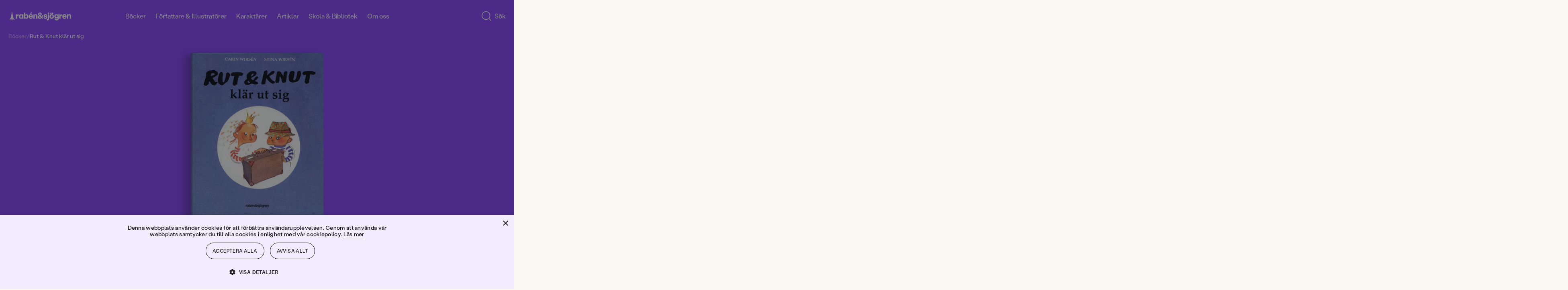

--- FILE ---
content_type: text/html; charset=utf-8
request_url: https://www.rabensjogren.se/bok/9789129645682/rut-knut-klar-ut-sig
body_size: 62305
content:
<!doctype html><html lang="sv"><head><meta charset="utf-8"/><meta name="viewport" content="width=device-width,initial-scale=1,shrink-to-fit=no"/><meta name="msapplication-TileColor" content="#000"/><meta name="theme-color" content="#ffffff"/><link rel="manifest" href="/manifest.json"/><link rel="shortcut icon" href="/favicon.ico"/><link rel="apple-touch-icon" sizes="180x180" href="/apple-touch-icon.png"/><link rel="icon" type="image/png" sizes="32x32" href="/favicon-32x32.png"/><link rel="icon" type="image/png" sizes="16x16" href="/favicon-16x16.png"/><link rel="mask-icon" href="/safari-pinned-tab.svg" color="#000"/><link rel="preload" href="/static/media/400.3e587367.woff2" as="font" crossorigin/><link rel="preload" href="/static/media/400.729ca856.woff2" as="font" crossorigin/><link href="/static/js/4421.7684dff5.js" rel="preload" as="script" /><link href="/static/js/main.6f9b817b.js" rel="preload" as="script" /><link href="/static/js/1047.5171f414.chunk.js" rel="preload" as="script" /><link href="/static/js/ProductPage.93bc0b3c.chunk.js" rel="preload" as="script" /><link href="https://cdnjs.cloudflare.com/polyfill/v3/polyfill.min.js?features=NodeList.prototype.forEach%2Cdefault%2CObject.values%2CObject.entries%2CArray.prototype.findIndex%2CArray.prototype.values%2CArray.prototype.find%2CArray.from%2CArray.prototype.includes%2CIntersectionObserver%2CWeakSet%2CNumber.EPSILON%2CArray.prototype.%40%40iterator%2Cfetch" rel="preload" as="script" crossorigin="anonymous" /><link href="/static/js/sv_se-json.edd9b75b.chunk.js" rel="preload" as="script" /><link href="https://hz5ttbcrws-dsn.algolia.net" rel="preconnect" /><title data-react-helmet="true">Rut &amp; Knut klär ut sig | Carin Wirsén | Inbunden</title><meta data-react-helmet="true" property="og:type" content="book"/><meta data-react-helmet="true" property="og:title" content="Rut &amp; Knut klär ut sig | Carin Wirsén | Inbunden"/><meta data-react-helmet="true" property="og:image" content="https://images.rabensjogren.se/1e8f45c1-5584-432f-8fae-a5d38e88431f"/><meta data-react-helmet="true" property="og:url" content="https://www.rabensjogren.se/bok/9789129645682/rut-knut-klar-ut-sig"/><meta data-react-helmet="true" property="og:locale" content="sv_SE"/><meta data-react-helmet="true" property="og:site_name" content="Rabén &amp; Sjögren"/><meta data-react-helmet="true" property="book:author" content="Carin Wirsén"/><meta data-react-helmet="true" property="book:isbn" content="9789129645682"/><meta data-react-helmet="true" property="book:release_date" content="1998-09-01"/><link data-react-helmet="true" rel="canonical" href="https://www.rabensjogren.se/bok/9789129645682/rut-knut-klar-ut-sig"/><script data-react-helmet="true" type="application/ld+json">{
  "@context": "https://schema.org",
  "@type": "WebPage",
  "mainEntity": {
    "@type": "Book",
    "name": "Rut & Knut klär ut sig | Carin Wirsén | Inbunden",
    "publisher": {
      "@type": "Organization",
      "name": "Rabén & Sjögren"
    },
    "author": [
      {
        "@type": "Person",
        "name": "Carin Wirsén"
      }
    ],
    "bookFormat": "https://schema.org/Hardcover",
    "genre": "Böcker",
    "illustrator": [
      {
        "@type": "Person",
        "name": "Stina Wirsén"
      }
    ],
    "isbn": "9789129645682",
    "inLanguage": "Svenska",
    "numberOfPages": "27",
    "offers": {
      "@type": "Offer",
      "availability": "https://schema.org/OutOfStock"
    },
    "datePublished": "1998-09-01"
  }
}</script><style type="text/css" data-chunk="main">
[style*="--aspect-ratio"]>img{height:auto}[style*="--aspect-ratio"]{position:relative}[style*="--aspect-ratio"]>:first-child{height:100%;left:0;position:absolute;top:0;width:100%}[style*="--aspect-ratio"]:before{content:"";display:block;width:100%}@supports not (aspect-ratio:1/1){[style*="--aspect-ratio"]:before{height:0;padding-bottom:calc(100%/(var(--aspect-ratio)))}}@supports (aspect-ratio:1/1){[style*="--aspect-ratio"]:before{aspect-ratio:calc(var(--aspect-ratio))}}

/*! sanitize.css v8.0.0 | CC0 License | github.com/csstools/sanitize.css */*,:after,:before{background-repeat:no-repeat;box-sizing:border-box}:after,:before{text-decoration:inherit;vertical-align:inherit}html{-ms-text-size-adjust:100%;-webkit-text-size-adjust:100%;cursor:default;line-height:1.15;-moz-tab-size:4;-o-tab-size:4;tab-size:4;word-break:break-word}body{margin:0}h1{font-size:2em;margin:.67em 0}hr{height:0;overflow:visible}main{display:block}nav ol,nav ul{list-style:none}pre{font-size:1em}a{background-color:transparent}abbr[title]{text-decoration:underline;-webkit-text-decoration:underline dotted;text-decoration:underline dotted}b,strong{font-weight:bolder}code,kbd,samp{font-size:1em}small{font-size:80%}audio,canvas,iframe,img,svg,video{vertical-align:middle}audio,video{display:inline-block}audio:not([controls]){display:none;height:0}img{border-style:none}svg:not([fill]){fill:currentColor}svg:not(:root){overflow:hidden}table{border-collapse:collapse}button,input,select,textarea{font-family:inherit;font-size:inherit;line-height:inherit}button,input,select{margin:0}button{overflow:visible;text-transform:none}[type=button],[type=reset],[type=submit],button{-webkit-appearance:button}fieldset{padding:.35em .75em .625em}input{overflow:visible}legend{color:inherit;display:table;max-width:100%;white-space:normal}progress{display:inline-block;vertical-align:baseline}select{text-transform:none}textarea{margin:0;overflow:auto;resize:vertical}[type=checkbox],[type=radio]{padding:0}[type=search]{-webkit-appearance:textfield;outline-offset:-2px}::-webkit-inner-spin-button,::-webkit-outer-spin-button{height:auto}::-webkit-input-placeholder{color:inherit;opacity:.54}::-webkit-search-decoration{-webkit-appearance:none}::-webkit-file-upload-button{-webkit-appearance:button;font:inherit}::-moz-focus-inner{border-style:none;padding:0}:-moz-focusring{outline:1px dotted ButtonText}:-moz-ui-invalid{box-shadow:none}details,dialog{display:block}dialog{background-color:#fff;border:solid;color:#000;height:-moz-fit-content;height:fit-content;left:0;margin:auto;padding:1em;position:absolute;right:0;width:-moz-fit-content;width:fit-content}dialog:not([open]){display:none}summary{display:list-item}canvas{display:inline-block}template{display:none}[tabindex],a,area,button,input,label,select,summary,textarea{touch-action:manipulation}[hidden]{display:none}[aria-busy=true]{cursor:progress}[aria-controls]{cursor:pointer}[aria-disabled=true],[disabled]{cursor:not-allowed}[aria-hidden=false][hidden]:not(:focus){clip:rect(0,0,0,0);display:inherit;position:absolute}
/*# sourceMappingURL=main.ad161656.css.map*/
</style><style type="text/css">@-webkit-keyframes animation-1ga022f{0%{opacity:0;}100%{opacity:1;}}@keyframes animation-1ga022f{0%{opacity:0;}100%{opacity:1;}}@-webkit-keyframes animation-1gnfj5d{0%{opacity:1;}100%{opacity:0;}}@keyframes animation-1gnfj5d{0%{opacity:1;}100%{opacity:0;}}</style><script>window.__EMOTION_IDS__=["1ga022f","1gnfj5d"];</script><script>window.__SERVER_RENDER_BREAKPOINT__={"breakpointLabel":"xl","breakpointIndex":3};</script><script>window.__APPLICATION_LOCALE_KEY__="sv_se";</script><script>window.__INITIAL_PROMISES_CONTEXT__={"promises":{},"responses":{}};</script><script>window.isMobile=false;</script></head><body><div id="root"><style data-emotion-css="674gll">@font-face{font-family:'Tiempos Text';font-style:normal;font-weight:400;font-display:swap;src:url('/static/media/400.ae4d87427cc95802509c.woff2') format('woff2');}@font-face{font-family:'Tiempos Text';font-style:italic;font-weight:400;font-display:swap;src:url('/static/media/400i.dcf786a8d811ee22ccec.woff2') format('woff2');}@font-face{font-family:'Stabil Grotesk';font-style:normal;font-weight:400;font-display:swap;src:url('/static/media/400.e8d2b8538a874d4bb86d.woff2') format('woff2');}@font-face{font-family:'Stabil Grotesk';font-style:italic;font-weight:400;font-display:swap;src:url('/static/media/400i.ec732bb1302d526e96cd.woff2') format('woff2');}*,*::before,*::after{box-sizing:border-box;}input[type=search]::-ms-clear{display:none;width :0;height:0;}input[type=search]::-ms-reveal{display:none;width :0;height:0;}input[type="search"]::-webkit-search-decoration,input[type="search"]::-webkit-search-cancel-button,input[type="search"]::-webkit-search-results-button,input[type="search"]::-webkit-search-results-decoration{display:none;}button{padding:0;border:none;font:inherit;color:inherit;background-color:transparent;cursor:pointer;outline:none;-webkit-tap-highlight-color:transparent;}button:active,button:focus{outline:0;}a{color:inherit;-webkit-text-decoration:none;text-decoration:none;-webkit-tap-highlight-color:transparent;}p,h1,h2,h3,h4,h5,h6{margin:0;}ul{margin:0;padding:0;}html{height:100%;font-family:'Stabil Grotesk';color:#000000;}body{min-height:100%;padding:0;margin:0;font-size:16px;line-height:1em;font-weight:400;-webkit-font-smoothing:antialiased;-moz-osx-font-smoothing:grayscale;overflow-x:hidden;background-color:#F9F8F3;}#root{height:100%;}</style><style data-emotion-css="1yz7g43">.css-1yz7g43{display:grid;grid-template-columns:repeat(12,1fr);width:100%;-webkit-column-gap:8px;column-gap:8px;padding-left:12px;padding-right:12px;display:grid;grid-template-columns:repeat(12,1fr);width:100%;-webkit-column-gap:8px;column-gap:8px;padding-left:12px;padding-right:12px;position:fixed;top:0;left:0;right:0;-webkit-transform:translateY(-100%);-ms-transform:translateY(-100%);transform:translateY(-100%);-webkit-transition:top 800ms cubic-bezier(0.19,1,0.22,1),-webkit-transform 800ms cubic-bezier(0.19,1,0.22,1);-webkit-transition:top 800ms cubic-bezier(0.19,1,0.22,1),transform 800ms cubic-bezier(0.19,1,0.22,1);transition:top 800ms cubic-bezier(0.19,1,0.22,1),transform 800ms cubic-bezier(0.19,1,0.22,1);background-color:#8846FF;z-index:7;overflow-y:scroll;color:#FFFFFF;padding-top:48px;padding-bottom:48px;}@media screen and (min-width:768px){.css-1yz7g43{-webkit-column-gap:8px;column-gap:8px;padding-left:3.125%;padding-right:3.125%;}}@media screen and (min-width:1024px){.css-1yz7g43{-webkit-column-gap:8px;column-gap:8px;padding-left:1.6666666666666667%;padding-right:1.6666666666666667%;}}@media screen and (min-width:768px){.css-1yz7g43{-webkit-column-gap:8px;column-gap:8px;padding-left:3.125%;padding-right:3.125%;}}@media screen and (min-width:1024px){.css-1yz7g43{-webkit-column-gap:8px;column-gap:8px;padding-left:1.6666666666666667%;padding-right:1.6666666666666667%;}}</style><div class="css-1yz7g43"><style data-emotion-css="1d0fy87">.css-1d0fy87{grid-column:span 12;}@media (min-width:768px){.css-1d0fy87{grid-column:2 / span 10;}}</style><div class="css-1d0fy87"><style data-emotion-css="qiivt3">.css-qiivt3{width:100%;}</style><form class="css-qiivt3"><style data-emotion-css="iht7l0">.css-iht7l0{display:-webkit-box;display:-webkit-flex;display:-ms-flexbox;display:flex;-webkit-align-items:baseline;-webkit-box-align:baseline;-ms-flex-align:baseline;align-items:baseline;border-bottom:1px solid white;}</style><div class="css-iht7l0"><style data-emotion-css="e90jc">.css-e90jc{padding:0 12px 0 0;background:transparent;border:none;color:#FFFFFF;font-size:24px;line-height:100%;padding-bottom:8px;resize:none;-webkit-transition:opacity 100ms ease-out;transition:opacity 100ms ease-out;-webkit-flex:auto;-ms-flex:auto;flex:auto;-webkit-appearance:none;-moz-appearance:none;appearance:none;}.css-e90jc::-webkit-input-placeholder{font-size:inherit;line-height:inherit;opacity:0.75;-webkit-transition:opacity 100ms ease-out;transition:opacity 100ms ease-out;}.css-e90jc:focus{box-shadow:none;outline:none;}.css-e90jc:focus::-webkit-input-placeholder{opacity:0.3;}@media (min-width:768px){.css-e90jc{height:64px;font-size:48px;line-height:110%;padding-bottom:4px;}}</style><input type="search" id="search-input" autoComplete="off" maxLength="50" placeholder="Sök" value="" enterkeyhint="search" class="css-e90jc"/></div></form></div></div><style data-emotion-css="ppmuxl">.css-ppmuxl{padding-left:12px;padding-right:12px;display:block;position:fixed;height:80px;top:0;z-index:10;padding-top:16px;padding-bottom:16px;-webkit-transition:top 800ms cubic-bezier(0.19,1,0.22,1), -webkit-transform 0.3s;-webkit-transition:top 800ms cubic-bezier(0.19,1,0.22,1), transform 0.3s;transition:top 800ms cubic-bezier(0.19,1,0.22,1), transform 0.3s;-webkit-transform:translateY(0);-ms-transform:translateY(0);transform:translateY(0);background-color:transparent;}@media screen and (min-width:768px){.css-ppmuxl{padding-left:3.125%;padding-right:3.125%;}}@media screen and (min-width:1024px){.css-ppmuxl{padding-left:1.6666666666666667%;padding-right:1.6666666666666667%;}}@supports (position:-webkit-sticky) or (position:sticky){.css-ppmuxl{position:-webkit-sticky;position:sticky;top:0;}.css-ppmuxl + *{margin-top:-80px;}}</style><header class="css-ppmuxl"><style data-emotion-css="1s40ep">.css-1s40ep{position:relative;-webkit-box-pack:justify;-webkit-justify-content:space-between;-ms-flex-pack:justify;justify-content:space-between;display:-webkit-box;display:-webkit-flex;display:-ms-flexbox;display:flex;width:100%;height:100%;-webkit-align-items:center;-webkit-box-align:center;-ms-flex-align:center;align-items:center;}</style><div class="css-1s40ep"><style data-emotion-css="1psj2kb">.css-1psj2kb{width:158px;}</style><div class="css-1psj2kb"><a href="/"><style data-emotion-css="10g5ccw">.css-10g5ccw{width:100%;}</style><svg fill="#FFFFFF" xmlns="http://www.w3.org/2000/svg" viewBox="0 0 535.5228882 92.4987717" class="css-10g5ccw"><path d="m7.0474811 80.1040344 18.214993-10.4085693 5.2042827 15.5740738 5.2042828-15.5740738 18.2149925 10.4085693L40.8753242 59.248127 30.4490623 7.2292314 20.0581894 59.248127zM292.9830017 40.1931458c-2.3243408 9.6665382-7.042572 16.0793228-7.042572 16.0793228l7.4144592 6.6405144-5.8756409 5.9459572-7.4229736-6.1923752c-3.9806213 3.3780441-9.6916199 5.9121017-15.659668 5.9121017-3.1723633 0-5.9580078-.5484848-8.3588867-1.6434479-2.4028931-1.0949707-4.2563019-2.6339417-5.561203-4.6169319-1.3059235-1.9809837-1.9588928-4.2542877-1.9588928-6.8199196 0-2.610836.7926025-4.9313545 2.3787842-6.959549 1.5841827-2.0291977 3.8695526-3.9750214 6.8550873-5.8414803-2.4722137-2.1909332-4.3145599-4.2191277-5.526062-6.0855904-1.213501-1.8644524-1.8192444-3.9629631-1.8192444-6.2945347 0-2.4249935.6650238-4.6400337 1.9940338-6.6461277 1.3290253-2.0040855 3.1583252-3.5902767 5.4908905-4.7555599 2.3315735-1.1652813 4.9424133-1.7489281 7.8345337-1.7489281 2.8911133 0 5.4788208.5715904 7.7641907 1.7137699 2.2843628 1.1431808 4.0794983 2.7163124 5.3864136 4.7214031 1.3049316 2.0050888 1.9578857 4.2442398 1.9578857 6.7154427 0 2.5646267-.7695007 4.8730907-2.3084717 6.9243908-1.5379639 2.0523033-3.916748 4.1046066-7.1343384 6.1559067l7.8580322 7.0534248s1.8730774-2.1303711 4.7204285-10.2578278l9.0132141.0000384zm-31.9787598 17.928112c1.188385 1.0035515 2.8087158 1.5038185 4.8610229 1.5038185 2.7514954 0 5.3161011-.9322281 7.6948853-2.7976837l-9.4438171-8.4633675-.4198914-.3505898c-1.4927673.9794426-2.6118469 1.9588814-3.3572083 2.9383202-.7463989.9794426-1.1190796 2.0754089-1.1190796 3.2879066 1e-7 1.5851861.5946962 2.8800545 1.7840882 3.8815957zm.4540406-23.6080208c.7926025 1.0266533 2.0744019 2.239151 3.8474426 3.6374893 1.9116821-1.119072 3.3803406-2.2140388 4.4069824-3.2868996 1.0246582-1.0728645 1.5389709-2.3546753 1.5389709-3.8474426 0-1.5389767-.5253601-2.8328438-1.5741272-3.8826027-1.0487366-1.0487537-2.3677368-1.5731316-3.9519043-1.5731316-1.6334229 0-2.9503784.5133286-3.9519348 1.5379734-1.00354 1.0266533-1.5048218 2.3325729-1.5048218 3.9177608 1e-7 1.3059198.3958131 2.4722062 1.1893922 3.496853zM96.3513947 65.9557724c-2.4480972-1.5620804-4.3607712-3.7419624-5.7360001-6.5406494-1.3762436-2.7976799-2.0633545-5.9911575-2.0633545-9.5824394 0-3.5902748.6871109-6.7958069 2.0633545-9.6186028 1.3752289-2.8207893 3.2879028-5.0117226 5.7360001-6.5748062 2.4480972-1.5620842 5.2337265-2.343626 8.3588943-2.343626 2.1909332 0 4.1849747.3967991 5.9811172 1.189394 1.7941284.7935982 3.3220596 1.9357758 4.5807648 3.427536V32.065136h10.7728348v35.4647789H115.272171v-3.8474464c-1.2587051 1.4927711-2.7866364 2.6349449-4.5807648 3.4275398-1.7961426.7925949-3.790184 1.1893921-5.9811172 1.1893921-3.1251678-1e-7-5.9107971-.7805405-8.3588943-2.343628zm5.3864212-9.2328529c1.5610733 1.7951393 3.5320129 2.6922035 5.9107971 2.6922035 2.4239883 0 4.4059677-.8970642 5.9449463-2.6922035s2.3084641-4.0925522 2.3084641-6.8902359c0-2.8438911-.7694855-5.1644135-2.3084641-6.960556-1.5389786-1.7941322-3.5209579-2.6922035-5.9449463-2.6922035-2.3787842 0-4.3497238.9091225-5.9107971 2.7273636-1.5630875 1.8192482-2.3436279 4.1277122-2.3436279 6.925396s.7805404 5.0950965 2.3436279 6.8902358zM130.357605 18.5699596h10.7718201v17.4159527c2.5174255-3.007637 6.1539001-4.686245 10.6302032-4.686245 9.4427948 0 16.1572418 7.6235619 16.1572418 18.4647064 0 10.9104614-6.714447 18.5350266-16.1572418 18.5350266-4.4763031 0-8.1127777-1.6786118-10.6302032-4.7565651v3.9870796H130.357605V18.5699596zm18.4647064 40.8461705c4.7565613 0 8.2534027-4.0563889 8.2534027-9.6517563s-3.4968414-9.5824394-8.2534027-9.5824394c-4.825882 0-8.253418 3.9870758-8.253418 9.5824394 0 5.6656837 3.427536 9.6517563 8.253418 9.6517563zM170.7128296 49.8346939c0-11.0510979 7.7631989-19.0945625 18.5340271-19.0945625 10.4915619 0 17.9051666 7.7631912 17.9051666 18.6043396 0 1.1893921-.1396332 2.5184174-.3495789 3.7068024h-25.2484741c.3495941 4.2663422 3.4968567 7.4146156 7.902832 7.4146156 3.4978638 0 6.5748138-2.0292015 7.554245-4.8961983l9.1625366 1.3290253c-1.3290253 6.5738029-7.9038239 11.9602242-16.8564148 11.9602242-10.8411407-1e-7-18.6043395-8.0434686-18.6043395-19.0242463zm25.6683655-4.0573959c0-4.0563889-3.0076294-6.9937019-7.1343384-6.9937019-4.1960297 0-7.2729797 2.8669968-7.6235657 6.9937019h14.7579041zm-5.8053131-29.5147991h11.4006805L191.9752197 27.662178h-7.8335114l6.4341737-11.3996791zM210.4902039 32.0691566h10.770813l-.2089386 6.5748062c1.6786041-4.5466118 5.3854065-7.3442955 10.7005005-7.3442955 7.5542603 0 12.9396667 5.87463 12.9396667 14.3379974v21.8922501h-10.7708282V47.3865967c0-4.6169319-2.3084717-7.4146156-6.1549072-7.4146156-4.0573883 0-6.5054932 2.9383202-6.5054932 7.9741516v19.5837822h-10.770813V32.0691566zM73.4383469 32.065136l-.2802734 8.8139572c.6529617-3.0779533 1.8885651-5.3743629 3.7078094-6.8902359 1.8182449-1.5148659 3.9629669-2.273304 6.435173-2.273304.8850098 0 1.8644562.1175327 2.938324.3495827v10.7025185c-1.3069305-.1858406-2.2632599-.2802696-2.8680038-.2802696-2.8921127 0-5.2708969.8167038-7.1353455 2.4491043-1.8654556 1.6324005-2.7976837 4.2201309-2.7976837 7.7641983v14.8292274H62.6665115V32.065136h10.7718354zM355.2731628 66.1657257c-2.8680115-1.6092911-5.1182251-3.8353844-6.7506104-6.6802826-1.6324158-2.8438911-2.4481201-6.0614777-2.4481201-9.6527596 0-3.5902748.8157043-6.8199158 2.4481201-9.6879196 1.6323853-2.868 3.8825989-5.1061478 6.7506104-6.7154427 2.867981-1.6082897 6.1197205-2.4129372 9.7572327-2.4129372 3.6374817 0 6.9012756.8046474 9.793396 2.4129372 2.8910828 1.6092949 5.1523438 3.8474426 6.784729 6.7154427 1.6324158 2.8680038 2.4481201 6.0976448 2.4481201 9.6879196 0 3.5912819-.8157043 6.8088684-2.4481201 9.6527596-1.6323853 2.8448982-3.8936462 5.0709915-6.784729 6.6802826-2.8921204 1.6082916-6.1559143 2.412941-9.793396 2.412941-3.6375122 0-6.8892517-.8046494-9.7572327-2.412941zm-1.2597351-47.2158546c1.1421814-1.1421776 2.5535889-1.7137699 4.2322083-1.7137699 1.7247925 0 3.1582947.5715923 4.3014832 1.7137699 1.1421814 1.1431808 1.7137756 2.5525703 1.7137756 4.2311802 0 1.7258244-.5715942 3.1603279-1.7137756 4.3025055-1.1431885 1.1431828-2.5766907 1.713768-4.3014832 1.713768-1.6786194 0-3.0900269-.5705853-4.2322083-1.713768-1.143158-1.1421776-1.7137451-2.5766811-1.7137451-4.3025055 0-1.6786099.5705872-3.0879994 1.7137451-4.2311802zm5.1764832 37.8423614c1.5148621 1.7961426 3.462677 2.6932106 5.8404846 2.6932106 2.4249878 0 4.3948975-.897068 5.9107666-2.6932106 1.5148926-1.7941322 2.2733154-4.1146507 2.2733154-6.959549 0-2.8438911-.7584229-5.1764679-2.2733154-6.994709-1.5158691-1.8192482-3.4857788-2.7283669-5.9107666-2.7283669-2.3778076 0-4.3256226.9091187-5.8404846 2.7283669-1.5158691 1.8182411-2.2733154 4.1508179-2.2733154 6.994709 0 2.8448983.7574462 5.1654168 2.2733154 6.959549zm8.5336914-37.8423614c1.1421509-1.1421776 2.5535583-1.7137699 4.2321777-1.7137699 1.724823 0 3.1583252.5715923 4.3014832 1.7137699 1.1421814 1.1431808 1.7137756 2.5525703 1.7137756 4.2311802 0 1.7258244-.5715942 3.1603279-1.7137756 4.3025055-1.143158 1.1431828-2.5766602 1.713768-4.3014832 1.713768-1.6786194 0-3.0900269-.5705853-4.2321777-1.713768-1.1431885-1.1421776-1.7137756-2.5766811-1.7137756-4.3025055 0-1.6786099.5705871-3.0879994 1.7137756-4.2311802zM396.9312744 80.0858307c-2.7052612-1.1893921-4.8509827-2.8680038-6.4351501-5.0368347-1.5862122-2.1678238-2.4260254-4.6751938-2.5184326-7.5190811l10.6322021-.2802734c.2330627 1.7720337 1.0598145 3.2175827 2.4832458 4.3366623 1.4224548 1.1200714 3.2055359 1.6796112 5.3512573 1.6796112 2.3315735 0 4.1729431-.7001724 5.526062-2.0985107 1.3521423-1.3993454 2.0281982-3.3120193 2.0281982-5.7360077v-4.6169281c-1.0266724 1.4927673-2.4370422 2.670105-4.2321777 3.5320129-1.7951355.8639145-3.7419739 1.2948685-5.8404846 1.2948685-3.0779419 0-5.8997498-.7453766-8.4633789-2.239151-2.5656128-1.4917641-4.5817566-3.5551147-6.0514221-6.1900597-1.4686584-2.6339417-2.2030029-5.6064186-2.2030029-8.9184303 0-3.1703758.72229-6.0735359 2.1688538-8.7084808 1.4445496-2.6339417 3.4385681-4.7214012 5.9801025-6.2603798 2.5415344-1.5389767 5.3974609-2.3084641 8.5688477-2.3084641 2.2843628 0 4.3597717.4440117 6.2252197 1.3290253 1.8644409.8860168 3.3341064 2.1457253 4.4069824 3.7771225v-4.057396h10.1429749v31.6173325c0 3.6374931-.7584229 6.8309669-2.2733154 9.5834465-1.5158691 2.7504654-3.6726379 4.8720856-6.4703369 6.3648529-2.7976685 1.4917603-6.0855713 2.2381439-9.8627014 2.2381439-3.404419-1e-7-6.4592896-.5946961-9.1635438-1.7830811zm3.4275513-25.7768555c1.6313782 1.6334076 3.6133728 2.448101 5.9459534 2.448101 2.3777771 0 4.3718262-.8036461 5.9801025-2.412941 1.609314-1.6082916 2.4129333-3.6254349 2.4129333-6.0504265 0-2.3315697-.8036194-4.3125534-2.4129333-5.9459572-1.6082764-1.6313934-3.6023254-2.4480972-5.9801025-2.4480972-2.3325806 0-4.3145752.8167038-5.9459534 2.4480972-1.6334229 1.6334038-2.4480896 3.6143875-2.4480896 5.9459572 0 2.3777772.8146667 4.3838731 2.4480896 6.0152665zM439.8559265 32.065136l-.2802734 8.8139572c.6529541-3.0779533 1.8885498-5.3743629 3.7077942-6.8902359 1.8182373-1.5148659 3.9629822-2.273304 6.4351807-2.273304.8850098 0 1.8644409.1175327 2.938324.3495827v10.7025185c-1.3069153-.1858406-2.2632751-.2802696-2.8680115-.2802696-2.8921204 0-5.2709045.8167038-7.1353455 2.4491043-1.865448 1.6324005-2.7976685 4.2201309-2.7976685 7.7641983v14.8292274h-10.7718506V32.065136h10.7718506zM463.5168762 66.4108353c-2.8449097-1.6324005-5.0609436-3.8936501-6.6451416-6.785759-1.5861816-2.8901024-2.3787842-6.1549034-2.3787842-9.7923927s.7926025-6.9133415 2.3787842-9.8275528c1.584198-2.9142113 3.7881775-5.1875153 6.6099854-6.820919 2.8207703-1.6313972 6.0032043-2.4480991 9.5482788-2.4480991 3.449646 0 6.5396423.7935982 9.2680054 2.3787823 2.727356 1.585186 4.848999 3.7891808 6.3648682 6.6099663 1.5148621 2.8217926 2.2732849 6.0273247 2.2732849 9.6175995 0 1.1662865-.1165161 2.4028931-.3495789 3.7078094h-25.2514648c.1858521 2.1457291 1.002533 3.9167557 2.4480896 5.3161011 1.4445496 1.3993416 3.2637939 2.0985107 5.4557495 2.0985107 1.7247925 0 3.2879028-.4550629 4.6872253-1.3641815 1.3983459-.9091225 2.3536682-2.0864601 2.8680115-3.5320129l9.1625366 1.3290253c-.4661255 2.1919365-1.4686584 4.1970253-3.0076294 6.0152702-1.5389709 1.8182411-3.5089111 3.2647972-5.9107971 4.3366585-2.401886 1.0728607-5.0478821 1.6092987-7.9389954 1.6092987-3.5440674-2e-7-6.7385559-.816704-9.582428-2.448105zm16.647461-20.6355439c0-2.0040855-.6760559-3.6716461-2.0281982-5.0006714-1.3531189-1.3290253-3.0548401-1.9940376-5.1061401-1.9940376-2.0985107 0-3.8474426.653965-5.2467957 1.9588776-1.3983459 1.3059196-2.191925 2.9845314-2.3777771 5.0358315h14.7589111zM505.0421448 32.0671463l-.2099304 6.5758095c.8397827-2.3315697 2.1788635-4.1377563 4.0222168-5.4215775 1.8413696-1.2818108 4.0674438-1.9237194 6.6802979-1.9237194 2.4711914 0 4.6972656.6067505 6.6802979 1.8192463 1.980957 1.2124977 3.5199585 2.9031601 4.6159058 5.0709877 1.0949707 2.1688347 1.6444702 4.652092 1.6444702 7.4497719v21.8942566h-10.7728271V47.3865967c0-2.3315697-.5485229-4.1498146-1.6434937-5.4567375-1.0959473-1.3049164-2.5997925-1.9578781-4.5114441-1.9578781-2.0532837 0-3.6495361.6991692-4.7917175 2.0985146-1.1431885 1.3983383-1.7137756 3.3572197-1.7137756 5.8756371v19.5857887h-10.7718201V32.0671463h10.7718199zM326.9866943 72.8460083c1.4927673 0 2.7163086-.4791718 3.6726379-1.4345016.9553223-.956337 1.4335022-2.5294647 1.4335022-4.721405V32.065136h10.7025146v34.6249657c0 5.0368347-1.2586975 8.8250122-3.7771301 11.3665314-2.5184021 2.5415192-5.7128906 3.8122787-9.5834351 3.8122787-1.8644714 0-3.7299194-.2792664-5.5953674-.8387985l.1396179-8.674324c1.1190797.3264769 2.1226503.490219 3.00766.490219zM333.1689453 18.9498711c1.1421814-1.1421776 2.5535889-1.7137699 4.2322083-1.7137699 1.724823 0 3.1582947.5715923 4.3014832 1.7137699 1.1421814 1.1431808 1.7137756 2.5525703 1.7137756 4.2311802 0 1.7258244-.5715942 3.1603279-1.7137756 4.3025055-1.1431885 1.1431828-2.5766602 1.713768-4.3014832 1.713768-1.6786194 0-3.0900269-.5705853-4.2322083-1.713768-1.143158-1.1421776-1.7137451-2.5766811-1.7137451-4.3025055 0-1.6786099.5705872-3.0879994 1.7137451-4.2311802z"></path><path d="M303.9324951 67.3212204c-2.4486694-1.0254517-4.3615112-2.4835587-5.7363586-4.3722-1.3762817-1.8886375-2.0878906-4.0455589-2.1334534-6.4707603l9.9335327-.2796669c.1394653 1.6331673.7450562 2.9026985 1.8188782 3.812149 1.0717163.9094505 2.5639648 1.3641739 4.4768066 1.3641739 1.4922791 0 2.7041626-.3024368 3.6378174-.9094505.9322205-.605587 1.3990479-1.4445877 1.3990479-2.5184212 0-.8852577-.3615112-1.5733948-1.0845337-2.0637016-.7236938-.4895935-1.8537598-.873867-3.3922729-1.1542473l-4.8973694-.7692604c-3.7317505-.5593338-6.5404968-1.7947083-8.4291382-3.7075424-1.8893738-1.9121246-2.8336792-4.2675858-2.8336792-7.0656776 0-2.3782349.6297913-4.511673 1.8893433-6.4010239 1.2588501-1.8886414 3.0428772-3.3688126 5.3513794-4.4419327 2.3085022-1.0724125 4.9543152-1.6089745 7.9395447-1.6089745 2.9382935 0 5.5378418.5244637 7.8000793 1.5741043 2.2615356 1.0489273 4.0334778 2.518425 5.3165283 4.4070625 1.2823181 1.8886414 1.946991 4.022789 1.9939575 6.4010239l-9.6538391.2796669c-.0939331-1.4922676-.6767578-2.7283516-1.749176-3.7075386-1.0731201-.9791908-2.4252014-1.4687843-4.0569458-1.4687843-1.3065491 0-2.4024353.3266335-3.2883911.979187-.8859863.6532669-1.3286133 1.5157509-1.3286133 2.5881653 0 .7464867.2796936 1.3883705.8390198 1.9235077.5600281.5372734 1.3755493.8745804 2.4486694 1.0147705l4.9671326.7692604c4.1031799.6070137 7.2400208 1.8886414 9.4083252 3.8477325 2.1690063 1.9583778 3.2535095 4.4540329 3.2535095 7.4848213 0 2.3326912-.6646423 4.4198761-1.9939575 6.2615471-1.3292847 1.8423843-3.1723938 3.2649155-5.5264282 4.2668762-2.3554688 1.0026703-5.0261841 1.504364-8.0100098 1.504364-3.1247254 0-5.9114381-.5137863-8.3594056-1.5392303z"></path></svg></a></div><style data-emotion-css="121tvu4">.css-121tvu4{display:-webkit-box;display:-webkit-flex;display:-ms-flexbox;display:flex;cursor:pointer;}</style><div class="css-121tvu4"><a href="/bocker"><style data-emotion-css="1irm75u">.css-1irm75u{height:100%;padding:12px;font-weight:normal;font-size:16px;color:#FFFFFF;white-space:nowrap;}@media (min-width:768px){.css-1irm75u{padding:20px 12px;}}.css-1irm75u:hover{color:rgba(0,0,0,0.5);}</style><div class="css-1irm75u">Böcker</div></a><a href="/forfattare-illustratorer"><div class="css-1irm75u">Författare &amp; Illustratörer</div></a><div class="css-1irm75u">Karaktärer</div><a href="/artiklar"><div class="css-1irm75u">Artiklar</div></a><a href="/skola-bibliotek"><div class="css-1irm75u">Skola &amp; Bibliotek</div></a><a href="/om-oss"><div class="css-1irm75u">Om oss</div></a></div><style data-emotion-css="i3lmd9">.css-i3lmd9{min-width:158px;display:-webkit-box;display:-webkit-flex;display:-ms-flexbox;display:flex;-webkit-box-pack:end;-webkit-justify-content:flex-end;-ms-flex-pack:end;justify-content:flex-end;cursor:pointer;}</style><div class="css-i3lmd9"><style data-emotion-css="1m8be0l">.css-1m8be0l{display:-webkit-box;display:-webkit-flex;display:-ms-flexbox;display:flex;cursor:pointer;z-index:10;}</style><div class="css-1m8be0l"><style data-emotion-css="1mcnz2w">.css-1mcnz2w{width:24px;height:24px;}</style><svg xmlns="http://www.w3.org/2000/svg" fill="none" viewBox="0 0 24 24" class="css-1mcnz2w"><path fill="#FFFFFF" fill-rule="evenodd" d="M19.913 10.705c0 5.083-4.122 9.205-9.207 9.205a9.205 9.205 0 1 1 0-18.41 9.206 9.206 0 0 1 9.207 9.205Zm-2.186 8.082a10.666 10.666 0 0 1-7.02 2.623C4.792 21.41 0 16.617 0 10.705S4.793 0 10.706 0c5.913 0 10.707 4.793 10.707 10.705 0 2.687-.99 5.142-2.626 7.022l.094.094 4.589 4.588.53.53-1.06 1.06-.53-.53-4.59-4.587-.093-.095Z" clip-rule="evenodd"></path></svg><style data-emotion-css="14m5tds">.css-14m5tds{margin:auto;margin-left:8px;color:#FFFFFF;}</style><div class="css-14m5tds">Sök</div></div></div></div></header><style data-emotion-css="qiivt3">.css-qiivt3{width:100%;}</style><main role="main" class="css-qiivt3"><style data-emotion-css="vtuz9k">.css-vtuz9k > section:not(:last-of-type){border-bottom:1px solid #ADAD9B;}</style><div class="css-vtuz9k"><style data-emotion-css="u23mkb">.css-u23mkb{position:relative;}@media (min-width:768px){.css-u23mkb{height:100%;z-index:0;}}@media (min-width:1024px){.css-u23mkb{height:100vh;z-index:0;margin-bottom:24px;}}</style><div class="css-u23mkb"><style data-emotion-css="fyyj69">.css-fyyj69{height:100%;position:relative;}</style><div class="css-fyyj69"><style data-emotion-css="3svckj">.css-3svckj{height:100%;width:100%;position:relative;}.css-3svckj:after{content:'';display:block;padding-bottom:129.06666666666666%;}.css-3svckj > div{position:absolute;top:0;right:0;bottom:0;left:0;}.css-3svckj > div:not(.single) > div,.css-3svckj > div:not(.single) > div > div{height:100%;}@media (min-width:1024px){.css-3svckj:after{display:none;}}</style><div class="css-3svckj"><style data-emotion-css="rf9kid">.css-rf9kid{background-color:#8846FF;}</style><div class="single css-rf9kid"><style data-emotion-css="kb5you">.css-kb5you{-webkit-align-items:center;-webkit-box-align:center;-ms-flex-align:center;align-items:center;-webkit-box-pack:center;-webkit-justify-content:center;-ms-flex-pack:center;justify-content:center;height:100%;padding:116px 16px 80px;display:-webkit-box;display:-webkit-flex;display:-ms-flexbox;display:flex;}@media screen and (min-width:768px){.css-kb5you{padding:132px 32px 177px;}}</style><div class="css-kb5you"><style data-emotion-css="dfcf11">.css-dfcf11{position:relative;overflow:hidden;height:100%;max-height:700px;text-align:center;border-radius:3px;box-shadow:-16px 4px 16px rgba(0,0,0,0.24),inset 0px 0px 2px rgba(0,0,0,0.25);}.css-dfcf11 img{height:100%;width:auto;}@media (min-width:1024px){.css-dfcf11 img{max-height:100%;max-width:100%;}}.css-dfcf11:before{content:'';position:absolute;height:100%;width:6px;background:linear-gradient(to left,rgba(0,0,0,0) 0%,rgba(0,0,0,0.3) 90%);box-shadow:1px 0 rgb(0 0 0 / 10%),2px 0 0px rgb(255 255 255 / 10%);display:block;z-index:2;border-top-left-radius:3px;border-bottom-left-radius:3px;border-top-right-radius:2px;border-bottom-right-radius:2px;}</style><div class="css-dfcf11"><img alt="bok" src="https://images.rabensjogren.se/1e8f45c1-5584-432f-8fae-a5d38e88431f?m=max&amp;f=jpg&amp;h=960&amp;w=960&amp;q=70&amp;auto=format"/></div></div></div></div></div><style data-emotion-css="nlmla0">.css-nlmla0{display:-webkit-box;display:-webkit-flex;display:-ms-flexbox;display:flex;-webkit-flex-direction:column;-ms-flex-direction:column;flex-direction:column;margin:24px 12px 48px 12px;text-align:center;gap:24px;opacity:1;pointer-events:auto;-webkit-transition:opacity 800ms cubic-bezier(0.19,1,0.22,1);transition:opacity 800ms cubic-bezier(0.19,1,0.22,1);}.css-nlmla0 .meta,.css-nlmla0 .heading,.css-nlmla0 .addToCart{text-align:center;}@media (min-width:1024px){.css-nlmla0{position:absolute;top:0;right:0;bottom:0;left:0;-webkit-flex-direction:row;-ms-flex-direction:row;flex-direction:row;-webkit-box-pack:center;-webkit-justify-content:center;-ms-flex-pack:center;justify-content:center;-webkit-align-items:end;-webkit-box-align:end;-ms-flex-align:end;align-items:end;margin:0;padding:24px;pointer-events:none;}.css-nlmla0 .meta{-webkit-order:1;-ms-flex-order:1;order:1;margin-right:auto;text-align:left;pointer-events:auto;}.css-nlmla0 .heading{-webkit-order:2;-ms-flex-order:2;order:2;position:absolute;line-height:1;-webkit-transition:all 200ms cubic-bezier(0.2,0.9,0.83,0.67);transition:all 200ms cubic-bezier(0.2,0.9,0.83,0.67);-webkit-transform:translateY(50%);-ms-transform:translateY(50%);transform:translateY(50%);gap:24px;bottom:70px;-webkit-transform:none;-ms-transform:none;transform:none;max-width:calc(100% - 680px);}.css-nlmla0 .addToCart{-webkit-order:3;-ms-flex-order:3;order:3;margin-left:auto;text-align:right;max-width:342px;pointer-events:auto;}}</style><div class="css-nlmla0"><div class="heading css-167xn99"><style data-emotion-css="135um1n">.css-135um1n{font-weight:normal;font-size:32px;line-height:1;}@media (min-width:1024px){.css-135um1n{font-size:32px;line-height:120%;color:#FFFFFF;}}</style><h1 class="css-135um1n">Rut &amp; Knut klär ut sig</h1></div><style data-emotion-css="183ul7t">.css-183ul7t{margin:0 auto;}@media (min-width:768px){.css-183ul7t{display:-webkit-box;display:-webkit-flex;display:-ms-flexbox;display:flex;}}@media (min-width:1024px){.css-183ul7t{position:absolute;bottom:24px;left:24px;-webkit-flex-direction:column;-ms-flex-direction:column;flex-direction:column;margin:unset;}}</style><div class="meta css-183ul7t"><style data-emotion-css="1srynnz">.css-1srynnz{display:-webkit-inline-box;display:-webkit-inline-flex;display:-ms-inline-flexbox;display:inline-flex;background-color:#FFFFFF;border-radius:40px;padding:8px 16px;border:1px solid #EEEDE4;margin-top:8px;position:relative;}.css-1srynnz p{font-weight:normal;font-size:16px;line-height:140%;margin-right:4px;}.css-1srynnz .title{font-weight:normal;font-size:16px;line-height:140%;color:#90918B;}</style><a class="css-1srynnz" href="/116187-carin-wirsen"><p>Carin Wirsén</p><p class="title">Författare</p></a><a class="css-1srynnz" href="/116293-stina-wirsen"><p>Stina Wirsén</p><p class="title">Illustratör</p></a></div><style data-emotion-css="cs29ey">@media (min-width:1024px){.css-cs29ey{position:absolute;right:24px;bottom:24px;width:calc(calc(100% / 12) * 3 - 24px);}}</style><div class="addToCart css-cs29ey"></div></div><style data-emotion-css="yf8rfk">.css-yf8rfk{display:grid;grid-template-columns:repeat(12,1fr);width:100%;-webkit-column-gap:8px;column-gap:8px;padding-left:12px;padding-right:12px;display:grid;grid-template-columns:repeat(12,1fr);width:100%;-webkit-column-gap:8px;column-gap:8px;padding-left:12px;padding-right:12px;display:block;position:absolute;top:56px;color:#FFFFFF;}@media screen and (min-width:768px){.css-yf8rfk{-webkit-column-gap:8px;column-gap:8px;padding-left:3.125%;padding-right:3.125%;}}@media screen and (min-width:1024px){.css-yf8rfk{-webkit-column-gap:8px;column-gap:8px;padding-left:1.6666666666666667%;padding-right:1.6666666666666667%;}}@media screen and (min-width:768px){.css-yf8rfk{-webkit-column-gap:8px;column-gap:8px;padding-left:3.125%;padding-right:3.125%;}}@media screen and (min-width:1024px){.css-yf8rfk{-webkit-column-gap:8px;column-gap:8px;padding-left:1.6666666666666667%;padding-right:1.6666666666666667%;}}@media (min-width:1024px){.css-yf8rfk{top:80px;}}</style><div class="css-yf8rfk"><style data-emotion-css="17mxemq">.css-17mxemq{display:-webkit-box;display:-webkit-flex;display:-ms-flexbox;display:flex;-webkit-flex-wrap:wrap;-ms-flex-wrap:wrap;flex-wrap:wrap;}</style><ul class="css-17mxemq"><style data-emotion-css="n73stn">.css-n73stn{display:block;margin:0;}.css-n73stn span{opacity:0.5;}.css-n73stn:last-of-type span.title{opacity:1;}</style><li class="css-n73stn"><a href="/bocker"><style data-emotion-css="1d9zn8b">.css-1d9zn8b{color:inherit;}.css-1d9zn8b a{color:inherit;}</style><style data-emotion-css="5i6248">.css-5i6248{font-family:'Stabil Grotesk';font-style:normal;font-size:14px;font-weight:normal;line-height:140%;-webkit-letter-spacing:unset;-moz-letter-spacing:unset;-ms-letter-spacing:unset;letter-spacing:unset;-webkit-text-decoration:unset;text-decoration:unset;text-transform:unset;color:inherit;}.css-5i6248 a{color:inherit;}</style><span class="title css-5i6248">Böcker</span></a></li><li class="css-n73stn"><span class="css-5i6248">/</span><span class="title css-5i6248">Rut &amp; Knut klär ut sig</span></li></ul></div></div><style data-emotion-css="welsv">.css-welsv{margin:48px 12px;}@media (min-width:768px){.css-welsv{margin:24px;}}</style><div class="css-welsv"><style data-emotion-css="orzxzi">.css-orzxzi{background-color:#FFFFFF;border-radius:16px;padding:0 16px;-webkit-transition:background-color 800ms cubic-bezier(0.19,1,0.22,1);transition:background-color 800ms cubic-bezier(0.19,1,0.22,1);margin-bottom:8px;width:100%;}.css-orzxzi.is-open{background-color:#FFFFFF;}@media (min-width:768px){.css-orzxzi{padding:0 24px;}}</style><div class="css-orzxzi"><style data-emotion-css="kwxigs">.css-kwxigs{display:-webkit-box;display:-webkit-flex;display:-ms-flexbox;display:flex;-webkit-flex-direction:column;-ms-flex-direction:column;flex-direction:column;height:auto;color:black;padding:0;-webkit-tap-highlight-color:transparent;}.css-kwxigs > a{-webkit-text-decoration:none;text-decoration:none;}.css-kwxigs > p{font:500 14px/24px 'Stabil Grotesk';width:50%;}@media (min-width:768px){.css-kwxigs > p{width:auto;line-height:26px;}.css-kwxigs > p a{display:block;}}@media (min-width:1024px){.css-kwxigs > p{font-size:16px;line-height:28px;}}</style><div class="css-kwxigs"><style data-emotion-css="1w29gy2">.css-1w29gy2{display:-webkit-box;display:-webkit-flex;display:-ms-flexbox;display:flex;-webkit-box-pack:justify;-webkit-justify-content:space-between;-ms-flex-pack:justify;justify-content:space-between;-webkit-align-items:center;-webkit-box-align:center;-ms-flex-align:center;align-items:center;padding:16px 0;cursor:pointer;}</style><div class="css-1w29gy2"><style data-emotion-css="o2ve2o">.css-o2ve2o{font:500 20px/24px 'Stabil Grotesk';cursor:pointer;}@media (min-width:1024px){.css-o2ve2o{max-width:unset;font-size:24px;line-height:32px;}}</style><h3 class="css-o2ve2o">Beskrivning</h3><div class="css-167xn99"><style data-emotion-css="15kijtq">.css-15kijtq{color:undefined;-webkit-transform:rotate(45deg);-ms-transform:rotate(45deg);transform:rotate(45deg);-webkit-transition:-webkit-transform 0.2s;-webkit-transition:transform 0.2s;transition:transform 0.2s;}</style><div class="css-15kijtq"><style data-emotion-css="1kziq8c">.css-1kziq8c{height:24px;width:26px;height:24px;width:26px;-webkit-transition:-webkit-transform 0.2s;-webkit-transition:transform 0.2s;transition:transform 0.2s;-webkit-transform-origin:center;-ms-transform-origin:center;transform-origin:center;}.css-1kziq8c.active{-webkit-transform:rotate(45deg);-ms-transform:rotate(45deg);transform:rotate(45deg);}</style><svg class="css-1kziq8c" fill="none" viewBox="0 0 26 24" xmlns="http://www.w3.org/2000/svg"><path d="M25 12H15a2 2 0 0 1-2-2V0M1 12h10a2 2 0 0 1 2 2v10M13 0v10a2 2 0 0 1-2 2H1M13 24V14c0-1.1.9-2 2-2h10" stroke="currentColor" stroke-width="1.5"></path><path fill="currentColor" d="m11.5 12 1.5-1.5 1.5 1.5-1.5 1.5z"></path></svg></div></div></div><style data-emotion-css="tru4wd">.css-tru4wd{max-height:0;overflow:hidden;-webkit-transition:max-height 200ms ease;transition:max-height 200ms ease;}</style><div duration="200" style="max-height:none" class="css-tru4wd"><style data-emotion-css="d1golb">.css-d1golb > p{font:500 16px/24px 'Stabil Grotesk';width:50%;margin-bottom:16px;}@media (min-width:768px){.css-d1golb > p{width:auto;line-height:26px;}.css-d1golb > p a{display:block;}}@media (min-width:1024px){.css-d1golb > p{font-size:16px;line-height:28px;}}</style><div class="css-d1golb"><style data-emotion-css="1cak0f3">.css-1cak0f3{margin-bottom:48px;display:inline-block;width:100%;}</style><div class="css-1cak0f3"><style data-emotion-css="1evwpsx">.css-1evwpsx{display:-webkit-box;display:-webkit-flex;display:-ms-flexbox;display:flex;margin-bottom:24px;-webkit-flex-wrap:wrap;-ms-flex-wrap:wrap;flex-wrap:wrap;}</style><div class="css-1evwpsx"><div class="css-167xn99"><style data-emotion-css="za4xnx">.css-za4xnx{height:auto;max-width:100%;background-color:rgba(136,70,255,0.1);color:#8846FF;border-radius:8px;margin-right:8px;margin-bottom:8px;padding:8px;font-weight:normal;font-size:14px;line-height:140%;cursor:pointer;white-space:nowrap;}</style><div class="css-za4xnx">1998-09-01</div></div><div class="css-167xn99"><div class="css-za4xnx">Svenska</div></div><div class="css-167xn99"><div class="css-za4xnx">3-6</div></div></div><style data-emotion-css="5gw9sd">.css-5gw9sd{display:block;}@media (min-width:1024px){.css-5gw9sd{display:grid;grid-template-columns:4fr 8fr;grid-column-gap:8px;}}</style><div class="css-5gw9sd"><style data-emotion-css="trexub">.css-trexub{margin-bottom:32px;-webkit-column-count:2;column-count:2;}</style><div class="css-trexub"><style data-emotion-css="11flmss">.css-11flmss{display:-webkit-box;display:-webkit-flex;display:-ms-flexbox;display:flex;-webkit-flex-direction:column;-ms-flex-direction:column;flex-direction:column;margin-bottom:24px;-webkit-column-break-inside:avoid;}.css-11flmss a{-webkit-text-decoration:underline;text-decoration:underline;}</style><div class="css-11flmss"><style data-emotion-css="li1hqx">.css-li1hqx{font-family:'Stabil Grotesk';font-style:normal;font-size:14px;font-weight:normal;line-height:100%;-webkit-letter-spacing:0.04em;-moz-letter-spacing:0.04em;-ms-letter-spacing:0.04em;letter-spacing:0.04em;-webkit-text-decoration:unset;text-decoration:unset;text-transform:uppercase;color:rgba(0,0,0,0.5);margin-bottom:4px;}</style><p class="css-li1hqx">Författare</p><style data-emotion-css="1tfi3em">.css-1tfi3em{font-family:'Stabil Grotesk';font-style:normal;font-size:16px;font-weight:normal;line-height:140%;-webkit-letter-spacing:unset;-moz-letter-spacing:unset;-ms-letter-spacing:unset;letter-spacing:unset;-webkit-text-decoration:unset;text-decoration:unset;text-transform:unset;}</style><p class="css-1tfi3em"><a title="author" href="/116187-carin-wirsen">Carin Wirsén</a></p></div><div class="css-11flmss"><p class="css-li1hqx">Illustratör</p><p class="css-1tfi3em"><a title="author" href="/116293-stina-wirsen">Stina Wirsén</a></p></div></div><style data-emotion-css="1octacf">.css-1octacf{width:100%;}</style><div class="css-1octacf"><style data-emotion-css="1cm7021">.css-1cm7021{font-family:'Tiempos Text';font-style:normal;font-size:16px;font-weight:normal;line-height:145%;-webkit-letter-spacing:unset;-moz-letter-spacing:unset;-ms-letter-spacing:unset;letter-spacing:unset;-webkit-text-decoration:unset;text-decoration:unset;text-transform:unset;}.css-1cm7021 p{margin-bottom:16px;}@media (min-width:1024px){.css-1cm7021{-webkit-column-count:2;column-count:2;}}</style><div class="css-1cm7021"></div></div></div></div></div></div></div></div><style data-emotion-css="1lvsq32">.css-1lvsq32{background-color:#EEEDE4;border-radius:16px;padding:0 16px;-webkit-transition:background-color 800ms cubic-bezier(0.19,1,0.22,1);transition:background-color 800ms cubic-bezier(0.19,1,0.22,1);margin-bottom:8px;width:100%;}.css-1lvsq32.is-open{background-color:#FFFFFF;}@media (min-width:768px){.css-1lvsq32{padding:0 24px;}}</style><div class="css-1lvsq32"><div class="css-kwxigs"><div class="css-1w29gy2"><h3 class="css-o2ve2o">Detaljer</h3><div class="css-167xn99"><style data-emotion-css="1ryj8cm">.css-1ryj8cm{color:undefined;-webkit-transform:rotateY(0deg);-ms-transform:rotateY(0deg);transform:rotateY(0deg);-webkit-transition:-webkit-transform 0.2s;-webkit-transition:transform 0.2s;transition:transform 0.2s;}</style><div class="css-1ryj8cm"><svg class="css-1kziq8c" fill="none" viewBox="0 0 26 24" xmlns="http://www.w3.org/2000/svg"><path d="M25 12H15a2 2 0 0 1-2-2V0M1 12h10a2 2 0 0 1 2 2v10M13 0v10a2 2 0 0 1-2 2H1M13 24V14c0-1.1.9-2 2-2h10" stroke="currentColor" stroke-width="1.5"></path><path fill="currentColor" d="m11.5 12 1.5-1.5 1.5 1.5-1.5 1.5z"></path></svg></div></div></div><div duration="200" class="css-tru4wd"><div class="css-d1golb"><style data-emotion-css="hkznre">.css-hkznre{margin-bottom:48px;}</style><div class="css-hkznre"><style data-emotion-css="ez9t2y">.css-ez9t2y{width:100%;display:block;}@media (min-width:768px){.css-ez9t2y{display:-webkit-box;display:-webkit-flex;display:-ms-flexbox;display:flex;}}</style><div class="css-ez9t2y"><style data-emotion-css="2qeq8z">.css-2qeq8z a{-webkit-text-decoration:underline;text-decoration:underline;}@media (min-width:768px){.css-2qeq8z{width:33%;}}</style><div class="css-2qeq8z"><style data-emotion-css="x719sl">.css-x719sl{font-family:'Stabil Grotesk';font-style:normal;font-size:18px;font-weight:normal;line-height:120%;-webkit-letter-spacing:unset;-moz-letter-spacing:unset;-ms-letter-spacing:unset;letter-spacing:unset;-webkit-text-decoration:unset;text-decoration:unset;text-transform:unset;color:#000000;margin-bottom:20px;}</style><h2 class="css-x719sl">Bokinformation</h2><style data-emotion-css="a1ncrb">.css-a1ncrb{margin-bottom:24px;}</style><div class="css-a1ncrb"><p class="css-li1hqx">Åldersgrupp</p><p class="css-1tfi3em">3-6</p></div><div class="css-a1ncrb"><p class="css-li1hqx">Originalspråk</p><p class="css-1tfi3em">Svenska</p></div><div class="css-a1ncrb"><p class="css-li1hqx">Språk</p><p class="css-1tfi3em">Svenska</p></div><div class="css-a1ncrb"><p class="css-li1hqx">Publiceringsdatum</p><p class="css-1tfi3em">1998-09-01</p></div></div><div class="css-2qeq8z"><h2 class="css-x719sl">Produktion</h2><div class="css-a1ncrb"><p class="css-li1hqx">Miljömärkning</p><p class="css-1tfi3em">Nej</p></div><div class="css-a1ncrb"><p class="css-li1hqx">CE-märkning</p><p class="css-1tfi3em">Nej</p></div></div><div class="css-2qeq8z"><h2 class="css-x719sl">Produktdetaljer</h2><div class="css-a1ncrb"><p class="css-li1hqx">ISBN</p><p class="css-1tfi3em">9789129645682</p></div><div class="css-a1ncrb"><p class="css-li1hqx">Antal Sidor</p><p class="css-1tfi3em">27</p></div><div class="css-a1ncrb"><p class="css-li1hqx">Vikt (kg)</p><p class="css-1tfi3em">0.208</p></div><div class="css-a1ncrb"><p class="css-li1hqx">Format</p><a href="/bok/9789129645682/rut-knut-klar-ut-sig">Kartonnage</a>, <a href="/bok/9789129669794/rut-knut-klar-ut-sig">Kartonnage</a></div></div></div></div></div></div></div></div></div><style data-emotion-css="1huhdv7">.css-1huhdv7{margin-bottom:80px;}</style><div class="css-1huhdv7"><style data-emotion-css="1ui3ipi">.css-1ui3ipi{height:false;padding-left:12px;padding-right:12px;margin-top:32px;margin-bottom:24px;display:-webkit-box;display:-webkit-flex;display:-ms-flexbox;display:flex;-webkit-box-pack:justify;-webkit-justify-content:space-between;-ms-flex-pack:justify;justify-content:space-between;white-space:nowrap;}@media screen and (min-width:768px){.css-1ui3ipi{padding-left:3.125%;padding-right:3.125%;margin-top:72px;}}@media screen and (min-width:1024px){.css-1ui3ipi{padding-left:1.6666666666666667%;padding-right:1.6666666666666667%;margin-top:64px;margin-bottom:48px;}}</style><div class="css-1ui3ipi"><style data-emotion-css="yogqqk">.css-yogqqk{-webkit-align-self:flex-end;-ms-flex-item-align:end;align-self:flex-end;font-family:'Stabil Grotesk';font-style:normal;font-size:40px;font-weight:normal;line-height:110%;-webkit-letter-spacing:unset;-moz-letter-spacing:unset;-ms-letter-spacing:unset;letter-spacing:unset;-webkit-text-decoration:unset;text-decoration:unset;text-transform:unset;}@media screen and (min-width:768px){.css-yogqqk{font-family:'Stabil Grotesk';font-style:normal;font-size:64px;font-weight:normal;line-height:100%;-webkit-letter-spacing:-0.02em;-moz-letter-spacing:-0.02em;-ms-letter-spacing:-0.02em;letter-spacing:-0.02em;-webkit-text-decoration:unset;text-decoration:unset;text-transform:unset;}}@media screen and (min-width:1280px){.css-yogqqk{font-family:'Stabil Grotesk';font-style:normal;font-size:128px;font-weight:normal;line-height:100%;-webkit-letter-spacing:-0.02em;-moz-letter-spacing:-0.02em;-ms-letter-spacing:-0.02em;letter-spacing:-0.02em;-webkit-text-decoration:unset;text-decoration:unset;text-transform:unset;}}</style><p class="css-yogqqk">Recensioner</p><style data-emotion-css="hci77q">.css-hci77q{display:-webkit-box;display:-webkit-flex;display:-ms-flexbox;display:flex;gap:16px;-webkit-align-self:flex-end;-ms-flex-item-align:end;align-self:flex-end;}</style><div class="css-hci77q"></div></div><style data-emotion-css="mdc0tr">.css-mdc0tr{display:-webkit-box;display:-webkit-flex;display:-ms-flexbox;display:flex;-webkit-flex-direction:column;-ms-flex-direction:column;flex-direction:column;position:relative;padding-left:24px;}@media (min-width:1024px){.css-mdc0tr{padding:0px;}}</style><div class="css-mdc0tr"><style data-emotion-css="1cckdbh">.css-1cckdbh{overflow-x:unset;padding-right:24px;}</style><div threshold="20" class="css-1cckdbh"><style data-emotion-css="igbcp6">.css-igbcp6{--i:0;--n:1;display:-webkit-box;display:-webkit-flex;display:-ms-flexbox;display:flex;-ms-overflow-style:-ms-autohiding-scrollbar;-webkit-transform:translate3d(calc(var(--i) / 1 * -100% + var(--co)),0,0);-ms-transform:translate3d(calc(var(--i) / 1 * -100% + var(--co)),0,0);transform:translate3d(calc(var(--i) / 1 * -100% + var(--co)),0,0);-webkit-transition:-webkit-transform 300ms ease;-webkit-transition:transform 300ms ease;transition:transform 300ms ease;will-change:transform;touch-action:pan-y pinch-zoom;height:auto;--co:0px;width:100%;}.css-igbcp6 > *{width:33.333333333333336%;}.css-igbcp6 > *{margin-right:8px;}</style><div class="css-igbcp6"><div class="css-167xn99"><style data-emotion-css="3auebo">.css-3auebo{height:344px;width:100%;border-radius:0px;background-color:#EEEDE4;-webkit-transition:all 800ms cubic-bezier(0.19,1,0.22,1);transition:all 800ms cubic-bezier(0.19,1,0.22,1);overflow-y:scroll;}@media (min-width:1280px){.css-3auebo:hover{border-radius:48px;}}.css-3auebo::-webkit-scrollbar{display:none;}</style><div class=" css-3auebo"><style data-emotion-css="1sdg8sw">.css-1sdg8sw{margin:24px;}</style><div class=" css-1sdg8sw"><style data-emotion-css="tdumro">.css-tdumro{font-family:'Stabil Grotesk';font-style:normal;font-size:16px;font-weight:normal;line-height:100%;-webkit-letter-spacing:0.04em;-moz-letter-spacing:0.04em;-ms-letter-spacing:0.04em;letter-spacing:0.04em;-webkit-text-decoration:unset;text-decoration:unset;text-transform:uppercase;color:rgba(0,0,0,0.5);margin-bottom:8px;}@media screen and (min-width:1024px){.css-tdumro{margin-bottom:12px;}}</style><p class="css-tdumro"></p><style data-emotion-css="1229ajc">.css-1229ajc{margin-bottom:16px;overflow:hidden;text-overflow:ellipsis;font-family:'Stabil Grotesk';font-style:normal;font-size:24px;font-weight:normal;line-height:130%;-webkit-letter-spacing:unset;-moz-letter-spacing:unset;-ms-letter-spacing:unset;letter-spacing:unset;-webkit-text-decoration:unset;text-decoration:unset;text-transform:unset;}@media screen and (min-width:1024px){.css-1229ajc{font-family:'Stabil Grotesk';font-style:normal;font-size:32px;font-weight:normal;line-height:120%;-webkit-letter-spacing:unset;-moz-letter-spacing:unset;-ms-letter-spacing:unset;letter-spacing:unset;-webkit-text-decoration:unset;text-decoration:unset;text-transform:unset;}}</style><p class="css-1229ajc">”ett lustfyllt sätt”</p><div class="css-167xn99"><style data-emotion-css="lyean0">.css-lyean0{height:96px;overflow:hidden;word-break:break-word;}.css-lyean0.clamp,.css-lyean0.clamp > div{display:-webkit-box;-webkit-box-orient:vertical;-webkit-box-pack:end;}.css-lyean0.open,.css-lyean0.closed{-webkit-transition:height 0.3s ease-in-out,display 0.3s ease;transition:height 0.3s ease-in-out,display 0.3s ease;-webkit-transition-delay:0,1;transition-delay:0,1;}.css-lyean0.open{display:block;height:0px;}.css-lyean0.open p{margin-bottom:16px;}.css-lyean0.closed,.css-lyean0.closed > div{-webkit-line-clamp:4;text-overflow:ellipsis;}.css-lyean0.unset{-webkit-transition:none;transition:none;display:block;height:-webkit-fit-content;height:-moz-fit-content;height:fit-content;}.css-lyean0.unset *{margin:revert;margin-block-start:revert;margin-block-end:revert;-webkit-transition:none;transition:none;}</style><div lines="4" class="closed clamp  css-lyean0"><style data-emotion-css="gkvm37">.css-gkvm37{font-family:'Tiempos Text';font-style:normal;font-size:16px;font-weight:normal;line-height:145%;-webkit-letter-spacing:unset;-moz-letter-spacing:unset;-ms-letter-spacing:unset;letter-spacing:unset;-webkit-text-decoration:unset;text-decoration:unset;text-transform:unset;}</style><p class="css-gkvm37">&quot;Det är bra och ger fler barn och vuxna chans att stifta bekantskap med böckerna vars rimmade berättelser på ett lustfyllt sätt triggar igång barns språkutveckling och fyller på begreppsarktivet.&quot;Borlänge Tidning</p></div><style data-emotion-css="8lzp7m">.css-8lzp7m{color:#8846FF;text-align:left;}</style><button class="css-8lzp7m">+ Läs mer</button></div></div></div></div></div></div></div></div><style data-emotion-css="1cnrkwb">.css-1cnrkwb{position:relative;}.css-1cnrkwb .relatedBooks{display:none;margin-bottom:80px;}.css-1cnrkwb .relatedBooks.active{display:block;}</style><div class="css-1cnrkwb"><style data-emotion-css="d0uea9">.css-d0uea9{left:12px;right:0;-webkit-overflow-scrolling:touch;overflow-x:auto;overflow-y:hidden;-ms-overflow-style:none;-webkit-scrollbar-width:none;-moz-scrollbar-width:none;-ms-scrollbar-width:none;scrollbar-width:none;left:12px;right:0;position:absolute;top:0;display:-webkit-box;display:-webkit-flex;display:-ms-flexbox;display:flex;gap:8px;white-space:nowrap;}@media screen and (min-width:768px){.css-d0uea9{left:3.125%;}}@media screen and (min-width:1024px){.css-d0uea9{left:1.6666666666666667%;}}@media screen and (min-width:1280px){.css-d0uea9{right:auto;}}.css-d0uea9::-webkit-scrollbar{display:none;}@media screen and (min-width:768px){.css-d0uea9{left:3.125%;}}@media screen and (min-width:1024px){.css-d0uea9{left:1.6666666666666667%;}}@media screen and (min-width:1280px){.css-d0uea9{right:auto;}}</style><div class="css-d0uea9"><style data-emotion-css="15nwnws">.css-15nwnws{border-radius:32px;height:40px;padding:0 16px;white-space:nowrap;font-family:'Stabil Grotesk';font-style:normal;font-size:16px;font-weight:normal;line-height:140%;-webkit-letter-spacing:unset;-moz-letter-spacing:unset;-ms-letter-spacing:unset;letter-spacing:unset;-webkit-text-decoration:none;text-decoration:none;text-transform:unset;background-color:#8846FF;border-color:#8846FF;border-style:solid;border-width:1px;color:#FFFFFF;-webkit-align-items:center;-webkit-box-align:center;-ms-flex-align:center;align-items:center;cursor:pointer;display:-webkit-inline-box;display:-webkit-inline-flex;display:-ms-inline-flexbox;display:inline-flex;-webkit-box-pack:center;-webkit-justify-content:center;-ms-flex-pack:center;justify-content:center;outline:none;-webkit-transition:all 800ms cubic-bezier(0.19,1,0.22,1);transition:all 800ms cubic-bezier(0.19,1,0.22,1);-webkit-user-select:none;-moz-user-select:none;-ms-user-select:none;user-select:none;}</style><button type="button" class="css-15nwnws">Mer av författaren</button><style data-emotion-css="6txo7i">.css-6txo7i{border-radius:32px;height:40px;padding:0 16px;white-space:nowrap;font-family:'Stabil Grotesk';font-style:normal;font-size:16px;font-weight:normal;line-height:140%;-webkit-letter-spacing:unset;-moz-letter-spacing:unset;-ms-letter-spacing:unset;letter-spacing:unset;-webkit-text-decoration:none;text-decoration:none;text-transform:unset;background-color:#EEEDE4;border-color:#EEEDE4;border-style:solid;border-width:1px;color:#000000;-webkit-align-items:center;-webkit-box-align:center;-ms-flex-align:center;align-items:center;cursor:pointer;display:-webkit-inline-box;display:-webkit-inline-flex;display:-ms-inline-flexbox;display:inline-flex;-webkit-box-pack:center;-webkit-justify-content:center;-ms-flex-pack:center;justify-content:center;outline:none;-webkit-transition:all 800ms cubic-bezier(0.19,1,0.22,1);transition:all 800ms cubic-bezier(0.19,1,0.22,1);-webkit-user-select:none;-moz-user-select:none;-ms-user-select:none;user-select:none;}@media (hover:hover),(-ms-high-contrast:none){.css-6txo7i:hover:not(:disabled){color:#000000;border-color:#E0DED3;background-color:#E0DED3;}.css-6txo7i:hover:not(:disabled) path{-webkit-transition:all 800ms cubic-bezier(0.19,1,0.22,1);transition:all 800ms cubic-bezier(0.19,1,0.22,1);stroke:#000000;}}</style><button type="button" class="css-6txo7i">Mer av illustratören</button></div><div class="relatedBooks active css-167xn99"><style data-emotion-css="11r8hvb">.css-11r8hvb{height:40px;padding-left:12px;padding-right:12px;margin-top:16px;margin-bottom:16px;display:-webkit-box;display:-webkit-flex;display:-ms-flexbox;display:flex;-webkit-box-pack:justify;-webkit-justify-content:space-between;-ms-flex-pack:justify;justify-content:space-between;white-space:nowrap;}@media screen and (min-width:768px){.css-11r8hvb{padding-left:3.125%;padding-right:3.125%;margin-top:24px;margin-bottom:24px;}}@media screen and (min-width:1024px){.css-11r8hvb{padding-left:1.6666666666666667%;padding-right:1.6666666666666667%;}}</style><div class="css-11r8hvb"><style data-emotion-css="1354y2u">.css-1354y2u{-webkit-align-self:flex-end;-ms-flex-item-align:end;align-self:flex-end;margin:auto 0;font-family:'Stabil Grotesk';font-style:normal;font-size:18px;font-weight:normal;line-height:120%;-webkit-letter-spacing:unset;-moz-letter-spacing:unset;-ms-letter-spacing:unset;letter-spacing:unset;-webkit-text-decoration:unset;text-decoration:unset;text-transform:unset;}@media screen and (min-width:768px){.css-1354y2u{font-family:'Stabil Grotesk';font-style:normal;font-size:24px;font-weight:normal;line-height:130%;-webkit-letter-spacing:unset;-moz-letter-spacing:unset;-ms-letter-spacing:unset;letter-spacing:unset;-webkit-text-decoration:unset;text-decoration:unset;text-transform:unset;}}@media screen and (min-width:1024px){.css-1354y2u{font-family:'Stabil Grotesk';font-style:normal;font-size:24px;font-weight:normal;line-height:130%;-webkit-letter-spacing:unset;-moz-letter-spacing:unset;-ms-letter-spacing:unset;letter-spacing:unset;-webkit-text-decoration:unset;text-decoration:unset;text-transform:unset;}}</style><p class="css-1354y2u"> </p><div class="css-hci77q"><style data-emotion-css="1qgs35w">.css-1qgs35w{display:-webkit-box;display:-webkit-flex;display:-ms-flexbox;display:flex;gap:8px;}@media (max-width:1023px){.css-1qgs35w{display:none;}}</style><div class="arrow css-1qgs35w"><style data-emotion-css="1azrmzq">.css-1azrmzq{border-radius:32px;height:40px;padding:0 16px;white-space:nowrap;font-family:'Stabil Grotesk';font-style:normal;font-size:16px;font-weight:normal;line-height:140%;-webkit-letter-spacing:unset;-moz-letter-spacing:unset;-ms-letter-spacing:unset;letter-spacing:unset;-webkit-text-decoration:none;text-decoration:none;text-transform:unset;color:#000000;background-color:transparent;border-color:#000000;border-width:1px;border-style:solid;-webkit-align-items:center;-webkit-box-align:center;-ms-flex-align:center;align-items:center;cursor:pointer;display:-webkit-inline-box;display:-webkit-inline-flex;display:-ms-inline-flexbox;display:inline-flex;-webkit-box-pack:center;-webkit-justify-content:center;-ms-flex-pack:center;justify-content:center;outline:none;-webkit-transition:all 800ms cubic-bezier(0.19,1,0.22,1);transition:all 800ms cubic-bezier(0.19,1,0.22,1);-webkit-user-select:none;-moz-user-select:none;-ms-user-select:none;user-select:none;}@media (hover:hover),(-ms-high-contrast:none){.css-1azrmzq:hover:not(:disabled){color:#FFFFFF;border-color:#000000;background-color:#000000;}.css-1azrmzq:hover:not(:disabled) path{-webkit-transition:all 800ms cubic-bezier(0.19,1,0.22,1);transition:all 800ms cubic-bezier(0.19,1,0.22,1);stroke:#FFFFFF;}}</style><button type="button" :disabled="[object Object]" disabled="" class="css-1azrmzq"><style data-emotion-css="114kvh4">.css-114kvh4{color:currentColor;direction:right;}.css-114kvh4.right{-webkit-transform:rotate(0deg);-ms-transform:rotate(0deg);transform:rotate(0deg);}.css-114kvh4.down{-webkit-transform:rotate(90deg);-ms-transform:rotate(90deg);transform:rotate(90deg);}.css-114kvh4.left{-webkit-transform:rotate(180deg);-ms-transform:rotate(180deg);transform:rotate(180deg);}.css-114kvh4.up{-webkit-transform:rotate(270deg);-ms-transform:rotate(270deg);transform:rotate(270deg);}</style><style data-emotion-css="1hwvq6n">.css-1hwvq6n{-webkit-transition:-webkit-transform 500ms cubic-bezier(0.19,1,0.22,1);-webkit-transition:transform 500ms cubic-bezier(0.19,1,0.22,1);transition:transform 500ms cubic-bezier(0.19,1,0.22,1);-webkit-transform:false;-ms-transform:false;transform:false;width:14px;height:auto;color:currentColor;direction:right;}.css-1hwvq6n.right{-webkit-transform:rotate(0deg);-ms-transform:rotate(0deg);transform:rotate(0deg);}.css-1hwvq6n.down{-webkit-transform:rotate(90deg);-ms-transform:rotate(90deg);transform:rotate(90deg);}.css-1hwvq6n.left{-webkit-transform:rotate(180deg);-ms-transform:rotate(180deg);transform:rotate(180deg);}.css-1hwvq6n.up{-webkit-transform:rotate(270deg);-ms-transform:rotate(270deg);transform:rotate(270deg);}</style><svg viewBox="0 0 14 13" fill="none" class="left css-1hwvq6n" xmlns="http://www.w3.org/2000/svg"><path stroke="currentColor" d="M.001 6.5h13" stroke-miterlimit="10"></path><path stroke="currentColor" d="M8.001 12c.899-2.41 2.71-4.507 5-5.452v-.095C10.711 5.507 8.9 3.41 8.001 1" stroke-miterlimit="10"></path></svg></button><button type="button" :disabled="[object Object]" class="css-1azrmzq"><svg viewBox="0 0 14 13" fill="none" class="right css-1hwvq6n" xmlns="http://www.w3.org/2000/svg"><path stroke="currentColor" d="M.001 6.5h13" stroke-miterlimit="10"></path><path stroke="currentColor" d="M8.001 12c.899-2.41 2.71-4.507 5-5.452v-.095C10.711 5.507 8.9 3.41 8.001 1" stroke-miterlimit="10"></path></svg></button></div></div></div><div class="css-mdc0tr"><style data-emotion-css="mqnh5z">.css-mqnh5z{overflow-x:unset;padding-right:0px;}</style><div threshold="20" class="css-mqnh5z"><style data-emotion-css="1l2i9xc">.css-1l2i9xc{--i:0;--n:10;display:-webkit-box;display:-webkit-flex;display:-ms-flexbox;display:flex;-ms-overflow-style:-ms-autohiding-scrollbar;-webkit-transform:translate3d(calc(var(--i) / 10 * -100% + var(--co)),0,0);-ms-transform:translate3d(calc(var(--i) / 10 * -100% + var(--co)),0,0);transform:translate3d(calc(var(--i) / 10 * -100% + var(--co)),0,0);-webkit-transition:-webkit-transform 300ms ease;-webkit-transition:transform 300ms ease;transition:transform 300ms ease;will-change:transform;touch-action:pan-y pinch-zoom;height:auto;--co:0px;width:calc(303.030303030303% + 24.242424242424242px);}.css-1l2i9xc > *{width:30.303030303030305%;}.css-1l2i9xc > *{margin-right:8px;}</style><div class="css-1l2i9xc"><style data-emotion-css="ageqx8">.css-ageqx8{text-align:center;border-radius:0px;cursor:pointer;-webkit-transition:border-radius 800ms cubic-bezier(0.19,1,0.22,1);transition:border-radius 800ms cubic-bezier(0.19,1,0.22,1);}@media (hover:hover),(-ms-high-contrast:none){.css-ageqx8:hover{border-radius:48px;}}</style><div class="css-ageqx8"><a href="/bok/9789129698589/alma-och-egon-lana-i-smyg"><style data-emotion-css="1tzkyqv">.css-1tzkyqv{position:relative;background:#EEEDE4;-webkit-transition:border-radius 800ms cubic-bezier(0.19,1,0.22,1);transition:border-radius 800ms cubic-bezier(0.19,1,0.22,1);overflow:hidden;}.css-1tzkyqv a::before{content:'';position:absolute;top:0;bottom:0;left:0;right:0;z-index:0;display:block;}.css-1tzkyqv .navigation{position:absolute;width:100%;bottom:-1px;left:50%;-webkit-transform:translate(-50%,0);-ms-transform:translate(-50%,0);transform:translate(-50%,0);z-index:2;-webkit-box-pack:center;-webkit-justify-content:center;-ms-flex-pack:center;justify-content:center;background-color:#EEEDE4;}.css-1tzkyqv .navigation button{padding:32px 12px;}@media (hover:hover),(-ms-high-contrast:none){.css-1tzkyqv .navigation{opacity:0;pointer-events:none;-webkit-transition:opacity 800ms cubic-bezier(0.19,1,0.22,1);transition:opacity 800ms cubic-bezier(0.19,1,0.22,1);}.css-1tzkyqv .navigation button{pointer-events:none;}.css-1tzkyqv:hover{border-radius:40px;}.css-1tzkyqv:hover .navigation{opacity:1;}.css-1tzkyqv:hover .navigation button{pointer-events:initial;}}</style><div class="css-1tzkyqv"><style data-emotion-css="18t1q1s">.css-18t1q1s{position:relative;}.css-18t1q1s:after{content:'';display:block;padding-bottom:133.33%;}.css-18t1q1s > *{position:absolute;top:0;bottom:0;width:100%;display:-webkit-box;display:-webkit-flex;display:-ms-flexbox;display:flex;-webkit-align-items:center;-webkit-box-align:center;-ms-flex-align:center;align-items:center;opacity:0;-webkit-transition:opacity 800ms cubic-bezier(0.19,1,0.22,1);transition:opacity 800ms cubic-bezier(0.19,1,0.22,1);}.css-18t1q1s > *[data-active]{opacity:1;z-index:1;}</style><div class="slides css-18t1q1s"><style data-emotion-css="q2yv89">.css-q2yv89{padding:0 8px;}@media (min-width:768px){.css-q2yv89{padding:0 12px;}}@media (min-width:1024px){.css-q2yv89{padding:0 24px;}}.css-q2yv89 img{object-fit:contain;height:100%;width:100%;}</style><div data-active="true" class="css-q2yv89"><style data-emotion-css="lvts12">.css-lvts12:after{content:"";display:block;padding-bottom:calc(100% / 1);}.css-lvts12 > *{position:absolute;top:0;left:0;right:0;bottom:0;overflow:hidden;padding:inherit;z-index:0;}</style><style data-emotion-css="1sug2t4">.css-1sug2t4{width:100%;max-width:100%;max-height:100%;overflow:hidden;position:relative;}.css-1sug2t4:after{content:"";display:block;padding-bottom:calc(100% / 1);}.css-1sug2t4 > *{position:absolute;top:0;left:0;right:0;bottom:0;overflow:hidden;padding:inherit;z-index:0;}</style><div class="css-1sug2t4"><img title="Alma och Egon: Låna i smyg" loading="lazy" alt="Alma och Egon: Låna i smyg" src="https://images.rabensjogren.se//60c372cf-0ccd-4e25-845b-aa4cd1475e6b?m=max&amp;w=280&amp;h=280" data-src="https://images.rabensjogren.se//60c372cf-0ccd-4e25-845b-aa4cd1475e6b?auto=format&amp;w=500&amp;q=70" data-src-set="https://images.rabensjogren.se//60c372cf-0ccd-4e25-845b-aa4cd1475e6b?auto=format&amp;q=70&amp;w=200 200w, https://images.rabensjogren.se//60c372cf-0ccd-4e25-845b-aa4cd1475e6b?auto=format&amp;q=70&amp;w=300 300w, https://images.rabensjogren.se//60c372cf-0ccd-4e25-845b-aa4cd1475e6b?auto=format&amp;q=70&amp;w=400 400w, https://images.rabensjogren.se//60c372cf-0ccd-4e25-845b-aa4cd1475e6b?auto=format&amp;q=70&amp;w=500 500w" data-sizes="(min-width: 768px) 25vw, 50vw" class="css-1octacf"/><noscript><style data-emotion-css="1fr1fgy">.css-1fr1fgy{visibility:hidden;}</style><img src="https://images.rabensjogren.se//60c372cf-0ccd-4e25-845b-aa4cd1475e6b?auto=format&amp;w=500&amp;q=70" alt="Alma och Egon: Låna i smyg" class="css-1fr1fgy"/></noscript></div></div><style data-emotion-css="11g7wnq">.css-11g7wnq{text-align:left;padding:0 24px;}@media (min-width:768px){.css-11g7wnq{padding:0 40px;}}.css-11g7wnq > div{position:relative;width:100%;height:100%;}.css-11g7wnq > div::after{content:'';display:block;padding-bottom:95%;}.css-11g7wnq > div::before{content:'';background:linear-gradient(180deg,transparent,#EEEDE4);position:absolute;bottom:0;left:0;width:100%;height:20px;}.css-11g7wnq > div > div{position:absolute;top:0;bottom:0;padding:54px 0;height:100%;width:100%;-ms-overflow-style:none;-webkit-scrollbar-width:none;-moz-scrollbar-width:none;-ms-scrollbar-width:none;scrollbar-width:none;}.css-11g7wnq > div > div::-webkit-scrollbar{display:none;}</style><div class="css-11g7wnq"><div class="css-167xn99"><style data-emotion-css="1uizyin">.css-1uizyin{overflow:scroll;}</style><div class="css-1uizyin"><style data-emotion-css="16gs08d">.css-16gs08d{font-family:'Stabil Grotesk';font-style:normal;font-size:16px;font-weight:normal;line-height:100%;-webkit-letter-spacing:0.04em;-moz-letter-spacing:0.04em;-ms-letter-spacing:0.04em;letter-spacing:0.04em;-webkit-text-decoration:unset;text-decoration:unset;text-transform:uppercase;margin-bottom:16px;}</style><p class="css-16gs08d">Om boken</p><style data-emotion-css="1uo8mzq">.css-1uo8mzq{font-family:'Tiempos Text';font-style:normal;font-size:14px;font-weight:normal;line-height:140%;-webkit-letter-spacing:unset;-moz-letter-spacing:unset;-ms-letter-spacing:unset;letter-spacing:unset;-webkit-text-decoration:unset;text-decoration:unset;text-transform:unset;}@media screen and (min-width:1024px){.css-1uo8mzq{font-family:'Tiempos Text';font-style:normal;font-size:16px;font-weight:normal;line-height:145%;-webkit-letter-spacing:unset;-moz-letter-spacing:unset;-ms-letter-spacing:unset;letter-spacing:unset;-webkit-text-decoration:unset;text-decoration:unset;text-transform:unset;}}</style><div class="css-1uo8mzq">Idag ska klassen åka skridskor. Det är det bästa Alma vet men hon har inga! Hennes är alldeles för små. Då berättar Egon att det finns en massa kvarglömda saker hos vaktis, och kanske, kanske finns det ett par skridskor till Alma där.<br /><br />Och visst finns det skridskor hos vaktis, men om Alma ska kunna ta dem måste hon ju säga att det är hennes ...<br /><br />Carin Wirsén är mästare på att skildra barns vardag och olika dilemman som de ställs inför. I denna åttonde del i serien om Alma & Egon handlar det om "mitt eller ditt?". Wirséns lättlästa text blir tillsammans med Karin Holmströms underbart färgglada och detaljrika bilder, en både spännande och rolig historia som är lätt att känna igen sig i.<br /><br />Boken ingår i Rabén & Sjögrens lättläst-serie med böcker för nybörjarläsarna. Lite text med läsvänlig typografi, omväxlande pratbubblor med versal text och färgstarka bilder skapar roliga böcker som verkligen lockar till läsning!
<br /> </div></div></div></div></div><div class="navigation"><button type="button" data-direction="prev"><style data-emotion-css="1lk0chk">.css-1lk0chk{width:24px;height:16px;}</style><svg fill="none" viewBox="0 0 25 18" xmlns="http://www.w3.org/2000/svg" class="css-1lk0chk"><path d="M25 9H1" stroke="#000000" stroke-width="1.5" stroke-miterlimit="10"></path><path d="M9 1C7.56175 4.50469 4.66357 7.55504 1 8.9305v.13831C4.66357 10.445 7.56175 13.4946 9 17" stroke="#000000" stroke-width="1.5" stroke-miterlimit="10"></path></svg></button><button type="button" data-direction="next"><svg fill="none" viewBox="0 0 25 18" xmlns="http://www.w3.org/2000/svg" class="css-1lk0chk"><path d="M0 9h24" stroke="#000000" stroke-width="1.5" stroke-miterlimit="10"></path><path d="M16 17c1.4382-3.5047 4.3364-6.555 8-7.9305v-.13831C20.3364 7.55504 17.4383 4.50538 16 1" stroke="#000000" stroke-width="1.5" stroke-miterlimit="10"></path></svg></button></div></div><style data-emotion-css="1fqkpz3">.css-1fqkpz3{margin-top:16px;padding-left:16px;padding-right:16px;display:block;}</style><div class="css-1fqkpz3"><style data-emotion-css="ib8f0r">.css-ib8f0r{text-overflow:ellipsis;overflow:hidden;white-space:nowrap;margin-bottom:4px;}@supports (-webkit-line-clamp:2){.css-ib8f0r{display:-webkit-box;-webkit-line-clamp:2;-webkit-box-orient:vertical;text-overflow:unset;white-space:unset;}}</style><div class="css-ib8f0r"><style data-emotion-css="13e05hg">.css-13e05hg{font-family:'Stabil Grotesk';font-style:normal;font-size:14px;font-weight:normal;line-height:140%;-webkit-letter-spacing:unset;-moz-letter-spacing:unset;-ms-letter-spacing:unset;letter-spacing:unset;-webkit-text-decoration:unset;text-decoration:unset;text-transform:unset;}</style><p class="css-13e05hg">Carin Wirsén, Karin Holmström</p></div><style data-emotion-css="1ek1130">.css-1ek1130{font-family:'Stabil Grotesk';font-style:normal;font-size:16px;font-weight:normal;line-height:140%;-webkit-letter-spacing:unset;-moz-letter-spacing:unset;-ms-letter-spacing:unset;letter-spacing:unset;-webkit-text-decoration:unset;text-decoration:unset;text-transform:unset;}@media screen and (min-width:1024px){.css-1ek1130{font-family:'Stabil Grotesk';font-style:normal;font-size:20px;font-weight:normal;line-height:120%;-webkit-letter-spacing:unset;-moz-letter-spacing:unset;-ms-letter-spacing:unset;letter-spacing:unset;-webkit-text-decoration:unset;text-decoration:unset;text-transform:unset;}}</style><p class="css-1ek1130">Alma och Egon: Låna i smyg</p></div></a></div><div class="css-ageqx8"><a href="/bok/9789129695076/alma-och-egon-kidnappare"><div class="css-1tzkyqv"><div class="slides css-18t1q1s"><div data-active="true" class="css-q2yv89"><div class="css-1sug2t4"><img title="Alma och Egon: Kidnappare!" loading="lazy" alt="Alma och Egon: Kidnappare!" src="https://images.rabensjogren.se//20a7999e-53ee-4384-9195-0dd0a0af749a?m=max&amp;w=280&amp;h=280" data-src="https://images.rabensjogren.se//20a7999e-53ee-4384-9195-0dd0a0af749a?auto=format&amp;w=500&amp;q=70" data-src-set="https://images.rabensjogren.se//20a7999e-53ee-4384-9195-0dd0a0af749a?auto=format&amp;q=70&amp;w=200 200w, https://images.rabensjogren.se//20a7999e-53ee-4384-9195-0dd0a0af749a?auto=format&amp;q=70&amp;w=300 300w, https://images.rabensjogren.se//20a7999e-53ee-4384-9195-0dd0a0af749a?auto=format&amp;q=70&amp;w=400 400w, https://images.rabensjogren.se//20a7999e-53ee-4384-9195-0dd0a0af749a?auto=format&amp;q=70&amp;w=500 500w" data-sizes="(min-width: 768px) 25vw, 50vw" class="css-1octacf"/><noscript><img src="https://images.rabensjogren.se//20a7999e-53ee-4384-9195-0dd0a0af749a?auto=format&amp;w=500&amp;q=70" alt="Alma och Egon: Kidnappare!" class="css-1fr1fgy"/></noscript></div></div><div class="css-11g7wnq"><div class="css-167xn99"><div class="css-1uizyin"><p class="css-16gs08d">Om boken</p><div class="css-1uo8mzq">Alma och Egon är på väg hem från skolan. De går förbi en lekpark. Där står en liten unge, och det är inte en människa i närheten. En så liten kan väl inte gå till en lekpark själv?<br /><br />Alma och Egon försöker ta reda på mer om pojken, men han vill bara gunga - annars skriker han i högan sky. Så plötsligt dyker pojkens familj upp, men det blir inte alls som Alma och Egon trott att det ska bli.<br /><br />Carin Wirsén är mästare på att skapa spännande dilemman i vardagen, och Karin Holmströms underbart färgglada bilder är fyllda med roliga detaljer.<br /><br />Boken ingår i Rabén & Sjögrens lättläst-serie med roliga och spännande böcker för nybörjarläsarna. Lite text med läsvänlig typografi, omväxlande pratbubblor och versal text skapar roliga böcker som verkligen lockar till läsning!<br /><br /><br /></div></div></div></div></div><div class="navigation"><button type="button" data-direction="prev"><svg fill="none" viewBox="0 0 25 18" xmlns="http://www.w3.org/2000/svg" class="css-1lk0chk"><path d="M25 9H1" stroke="#000000" stroke-width="1.5" stroke-miterlimit="10"></path><path d="M9 1C7.56175 4.50469 4.66357 7.55504 1 8.9305v.13831C4.66357 10.445 7.56175 13.4946 9 17" stroke="#000000" stroke-width="1.5" stroke-miterlimit="10"></path></svg></button><button type="button" data-direction="next"><svg fill="none" viewBox="0 0 25 18" xmlns="http://www.w3.org/2000/svg" class="css-1lk0chk"><path d="M0 9h24" stroke="#000000" stroke-width="1.5" stroke-miterlimit="10"></path><path d="M16 17c1.4382-3.5047 4.3364-6.555 8-7.9305v-.13831C20.3364 7.55504 17.4383 4.50538 16 1" stroke="#000000" stroke-width="1.5" stroke-miterlimit="10"></path></svg></button></div></div><div class="css-1fqkpz3"><div class="css-ib8f0r"><p class="css-13e05hg">Carin Wirsén, Karin Holmström</p></div><p class="css-1ek1130">Alma och Egon: Kidnappare!</p></div></a></div><div class="css-ageqx8"><a href="/bok/9789129693652/rut-knut-lagar-mat"><div class="css-1tzkyqv"><div class="slides css-18t1q1s"><div data-active="true" class="css-q2yv89"><div class="css-1sug2t4"><img title="Rut &amp; Knut lagar mat" loading="lazy" alt="Rut &amp; Knut lagar mat" src="https://images.rabensjogren.se//19fc8b4f-1d42-4230-ab9a-ea51e6b5c87d?m=max&amp;w=280&amp;h=280" data-src="https://images.rabensjogren.se//19fc8b4f-1d42-4230-ab9a-ea51e6b5c87d?auto=format&amp;w=500&amp;q=70" data-src-set="https://images.rabensjogren.se//19fc8b4f-1d42-4230-ab9a-ea51e6b5c87d?auto=format&amp;q=70&amp;w=200 200w, https://images.rabensjogren.se//19fc8b4f-1d42-4230-ab9a-ea51e6b5c87d?auto=format&amp;q=70&amp;w=300 300w, https://images.rabensjogren.se//19fc8b4f-1d42-4230-ab9a-ea51e6b5c87d?auto=format&amp;q=70&amp;w=400 400w, https://images.rabensjogren.se//19fc8b4f-1d42-4230-ab9a-ea51e6b5c87d?auto=format&amp;q=70&amp;w=500 500w" data-sizes="(min-width: 768px) 25vw, 50vw" class="css-1octacf"/><noscript><img src="https://images.rabensjogren.se//19fc8b4f-1d42-4230-ab9a-ea51e6b5c87d?auto=format&amp;w=500&amp;q=70" alt="Rut &amp; Knut lagar mat" class="css-1fr1fgy"/></noscript></div></div><div class="css-11g7wnq"><div class="css-167xn99"><div class="css-1uizyin"><p class="css-16gs08d">Om boken</p><div class="css-1uo8mzq">Rut och Knut kokar soppa med bland annat hallonkola och ketchup, plus en ål som försöker smita ur kastrullen.</div></div></div></div></div><div class="navigation"><button type="button" data-direction="prev"><svg fill="none" viewBox="0 0 25 18" xmlns="http://www.w3.org/2000/svg" class="css-1lk0chk"><path d="M25 9H1" stroke="#000000" stroke-width="1.5" stroke-miterlimit="10"></path><path d="M9 1C7.56175 4.50469 4.66357 7.55504 1 8.9305v.13831C4.66357 10.445 7.56175 13.4946 9 17" stroke="#000000" stroke-width="1.5" stroke-miterlimit="10"></path></svg></button><button type="button" data-direction="next"><svg fill="none" viewBox="0 0 25 18" xmlns="http://www.w3.org/2000/svg" class="css-1lk0chk"><path d="M0 9h24" stroke="#000000" stroke-width="1.5" stroke-miterlimit="10"></path><path d="M16 17c1.4382-3.5047 4.3364-6.555 8-7.9305v-.13831C20.3364 7.55504 17.4383 4.50538 16 1" stroke="#000000" stroke-width="1.5" stroke-miterlimit="10"></path></svg></button></div></div><div class="css-1fqkpz3"><div class="css-ib8f0r"><p class="css-13e05hg">Carin Wirsén, Stina Wirsén, Stina Wirsén</p></div><p class="css-1ek1130">Rut &amp; Knut lagar mat</p></div></a></div><div class="css-ageqx8"><a href="/bok/9789129693645/rut-knut-leker-doktor"><div class="css-1tzkyqv"><div class="slides css-18t1q1s"><div data-active="true" class="css-q2yv89"><div class="css-1sug2t4"><img title="Rut &amp; Knut leker doktor" loading="lazy" alt="Rut &amp; Knut leker doktor" src="https://images.rabensjogren.se//0781e257-8023-4ed7-8f75-4de16537ca5e?m=max&amp;w=280&amp;h=280" data-src="https://images.rabensjogren.se//0781e257-8023-4ed7-8f75-4de16537ca5e?auto=format&amp;w=500&amp;q=70" data-src-set="https://images.rabensjogren.se//0781e257-8023-4ed7-8f75-4de16537ca5e?auto=format&amp;q=70&amp;w=200 200w, https://images.rabensjogren.se//0781e257-8023-4ed7-8f75-4de16537ca5e?auto=format&amp;q=70&amp;w=300 300w, https://images.rabensjogren.se//0781e257-8023-4ed7-8f75-4de16537ca5e?auto=format&amp;q=70&amp;w=400 400w, https://images.rabensjogren.se//0781e257-8023-4ed7-8f75-4de16537ca5e?auto=format&amp;q=70&amp;w=500 500w" data-sizes="(min-width: 768px) 25vw, 50vw" class="css-1octacf"/><noscript><img src="https://images.rabensjogren.se//0781e257-8023-4ed7-8f75-4de16537ca5e?auto=format&amp;w=500&amp;q=70" alt="Rut &amp; Knut leker doktor" class="css-1fr1fgy"/></noscript></div></div><div class="css-11g7wnq"><div class="css-167xn99"><div class="css-1uizyin"><p class="css-16gs08d">Om boken</p><div class="css-1uo8mzq">Rut och Knut turas om att vara doktor och undersöker varandra. Rimmat och roligt på barns nivå.</div></div></div></div></div><div class="navigation"><button type="button" data-direction="prev"><svg fill="none" viewBox="0 0 25 18" xmlns="http://www.w3.org/2000/svg" class="css-1lk0chk"><path d="M25 9H1" stroke="#000000" stroke-width="1.5" stroke-miterlimit="10"></path><path d="M9 1C7.56175 4.50469 4.66357 7.55504 1 8.9305v.13831C4.66357 10.445 7.56175 13.4946 9 17" stroke="#000000" stroke-width="1.5" stroke-miterlimit="10"></path></svg></button><button type="button" data-direction="next"><svg fill="none" viewBox="0 0 25 18" xmlns="http://www.w3.org/2000/svg" class="css-1lk0chk"><path d="M0 9h24" stroke="#000000" stroke-width="1.5" stroke-miterlimit="10"></path><path d="M16 17c1.4382-3.5047 4.3364-6.555 8-7.9305v-.13831C20.3364 7.55504 17.4383 4.50538 16 1" stroke="#000000" stroke-width="1.5" stroke-miterlimit="10"></path></svg></button></div></div><div class="css-1fqkpz3"><div class="css-ib8f0r"><p class="css-13e05hg">Carin Wirsén, Stina Wirsén</p></div><p class="css-1ek1130">Rut &amp; Knut leker doktor</p></div></a></div><div class="css-ageqx8"><a href="/bok/9789129691382/alma-och-egon-hemliga-nyckeln"><div class="css-1tzkyqv"><div class="slides css-18t1q1s"><div data-active="true" class="css-q2yv89"><div class="css-1sug2t4"><img title="Alma och Egon: Hemliga nyckeln" loading="lazy" alt="Alma och Egon: Hemliga nyckeln" src="https://images.rabensjogren.se//b613eac9-3e17-4383-9bf1-e344b9106942?m=max&amp;w=280&amp;h=280" data-src="https://images.rabensjogren.se//b613eac9-3e17-4383-9bf1-e344b9106942?auto=format&amp;w=500&amp;q=70" data-src-set="https://images.rabensjogren.se//b613eac9-3e17-4383-9bf1-e344b9106942?auto=format&amp;q=70&amp;w=200 200w, https://images.rabensjogren.se//b613eac9-3e17-4383-9bf1-e344b9106942?auto=format&amp;q=70&amp;w=300 300w, https://images.rabensjogren.se//b613eac9-3e17-4383-9bf1-e344b9106942?auto=format&amp;q=70&amp;w=400 400w, https://images.rabensjogren.se//b613eac9-3e17-4383-9bf1-e344b9106942?auto=format&amp;q=70&amp;w=500 500w" data-sizes="(min-width: 768px) 25vw, 50vw" class="css-1octacf"/><noscript><img src="https://images.rabensjogren.se//b613eac9-3e17-4383-9bf1-e344b9106942?auto=format&amp;w=500&amp;q=70" alt="Alma och Egon: Hemliga nyckeln" class="css-1fr1fgy"/></noscript></div></div><div class="css-11g7wnq"><div class="css-167xn99"><div class="css-1uizyin"><p class="css-16gs08d">Om boken</p><div class="css-1uo8mzq">Alma och Egon hittar en nyckel med en liten apa på i gräset när de är ute och letar efter tussilago. De bestämmer sig för att undersöka vart nyckeln går. Nyckeln passar inte i låset till soprummet, inte till tvättstugan och inte till den mystiska lilla dörren bredvid porten. De går upp på vinden, för att prova om nyckeln går till något av förråden. De provar nyckeln i alla hänglås, men den passar inte i något. Men en av förrådsburarna är öppen, och det ligger täcken och trasiga kläder i en hög på golvet. Bor det någon här?<br /><br />Carin Wirsén är fena på att skapa spännande dilemman i vardagen och Karin Holmströms underbart färgglada bilder är fyllda med roliga detaljer. Boken ingår i Rabén & Sjögrens lättläst-serie med roliga och spännande böcker för nybörjarläsarna. Lite text med läsvänlig typografi, omväxlande pratbubblor och versal text skapar roliga böcker som verkligen lockar till läsning!<br /><br /><br /></div></div></div></div></div><div class="navigation"><button type="button" data-direction="prev"><svg fill="none" viewBox="0 0 25 18" xmlns="http://www.w3.org/2000/svg" class="css-1lk0chk"><path d="M25 9H1" stroke="#000000" stroke-width="1.5" stroke-miterlimit="10"></path><path d="M9 1C7.56175 4.50469 4.66357 7.55504 1 8.9305v.13831C4.66357 10.445 7.56175 13.4946 9 17" stroke="#000000" stroke-width="1.5" stroke-miterlimit="10"></path></svg></button><button type="button" data-direction="next"><svg fill="none" viewBox="0 0 25 18" xmlns="http://www.w3.org/2000/svg" class="css-1lk0chk"><path d="M0 9h24" stroke="#000000" stroke-width="1.5" stroke-miterlimit="10"></path><path d="M16 17c1.4382-3.5047 4.3364-6.555 8-7.9305v-.13831C20.3364 7.55504 17.4383 4.50538 16 1" stroke="#000000" stroke-width="1.5" stroke-miterlimit="10"></path></svg></button></div></div><div class="css-1fqkpz3"><div class="css-ib8f0r"><p class="css-13e05hg">Carin Wirsén, Karin Holmström</p></div><p class="css-1ek1130">Alma och Egon: Hemliga nyckeln</p></div></a></div><div class="css-ageqx8"><a href="/bok/9789129688016/alma-och-egon-vem-bus-ringer"><div class="css-1tzkyqv"><div class="slides css-18t1q1s"><div data-active="true" class="css-q2yv89"><div class="css-1sug2t4"><img title="Alma och Egon: Vem bus-ringer?" loading="lazy" alt="Alma och Egon: Vem bus-ringer?" src="https://images.rabensjogren.se//e56317f1-a08b-479d-8dbb-f1022dc34c5e?m=max&amp;w=280&amp;h=280" data-src="https://images.rabensjogren.se//e56317f1-a08b-479d-8dbb-f1022dc34c5e?auto=format&amp;w=500&amp;q=70" data-src-set="https://images.rabensjogren.se//e56317f1-a08b-479d-8dbb-f1022dc34c5e?auto=format&amp;q=70&amp;w=200 200w, https://images.rabensjogren.se//e56317f1-a08b-479d-8dbb-f1022dc34c5e?auto=format&amp;q=70&amp;w=300 300w, https://images.rabensjogren.se//e56317f1-a08b-479d-8dbb-f1022dc34c5e?auto=format&amp;q=70&amp;w=400 400w, https://images.rabensjogren.se//e56317f1-a08b-479d-8dbb-f1022dc34c5e?auto=format&amp;q=70&amp;w=500 500w" data-sizes="(min-width: 768px) 25vw, 50vw" class="css-1octacf"/><noscript><img src="https://images.rabensjogren.se//e56317f1-a08b-479d-8dbb-f1022dc34c5e?auto=format&amp;w=500&amp;q=70" alt="Alma och Egon: Vem bus-ringer?" class="css-1fr1fgy"/></noscript></div></div><div class="css-11g7wnq"><div class="css-167xn99"><div class="css-1uizyin"><p class="css-16gs08d">Om boken</p><div class="css-1uo8mzq">Alma vill så gärna ha en egen mobiltelefon. Vilken tur att hennes kusin har en gammal som hon inte använder. Ingen vet att Alma har en egen telefon - så mycket roligt bus hon kan hitta på nu! Hon ringer till Egon och säger att han ska gå och lägga sig, och när han ringer tillbaka för att kolla vem det var som ringde svarar hon Elsas bageri och frågar om han vill beställa tårta!<br /><br />Men nästa dag i skolan är det inte lika roligt. Lisa har blivit av med sin mobil och Leon och Malte tror att Alma har tagit den. Telefonerna ser ju likadana ut! Hur ska hon få klasskompisarna att förstå att hon inte är en tjuv? Åh, vad Alma är glad att hon har en så smart bästa kompis som Egon.<br /><br />Carin Wirsén är fena på att skapa spännande dilemman i vardagen och Karin Holmströms underbart färgglada bilder är fyllda med roliga detaljer. Boken ingår i Rabén & Sjögrens lättläst-serie med roliga och spännande böcker för de allra yngsta nybörjarläsarna. Lite text med läsvänlig typografi, omväxlande pratbubblor och versal text skapar roliga böcker som verkligen lockar till läsning!</div></div></div></div></div><div class="navigation"><button type="button" data-direction="prev"><svg fill="none" viewBox="0 0 25 18" xmlns="http://www.w3.org/2000/svg" class="css-1lk0chk"><path d="M25 9H1" stroke="#000000" stroke-width="1.5" stroke-miterlimit="10"></path><path d="M9 1C7.56175 4.50469 4.66357 7.55504 1 8.9305v.13831C4.66357 10.445 7.56175 13.4946 9 17" stroke="#000000" stroke-width="1.5" stroke-miterlimit="10"></path></svg></button><button type="button" data-direction="next"><svg fill="none" viewBox="0 0 25 18" xmlns="http://www.w3.org/2000/svg" class="css-1lk0chk"><path d="M0 9h24" stroke="#000000" stroke-width="1.5" stroke-miterlimit="10"></path><path d="M16 17c1.4382-3.5047 4.3364-6.555 8-7.9305v-.13831C20.3364 7.55504 17.4383 4.50538 16 1" stroke="#000000" stroke-width="1.5" stroke-miterlimit="10"></path></svg></button></div></div><div class="css-1fqkpz3"><div class="css-ib8f0r"><p class="css-13e05hg">Carin Wirsén, Karin Holmström</p></div><p class="css-1ek1130">Alma och Egon: Vem bus-ringer?</p></div></a></div><div class="css-ageqx8"><a href="/bok/9789129686661/alma-och-egon-ensamma-hunden"><div class="css-1tzkyqv"><div class="slides css-18t1q1s"><div data-active="true" class="css-q2yv89"><div class="css-1sug2t4"><img title="Alma och Egon: Ensamma  hunden" loading="lazy" alt="Alma och Egon: Ensamma  hunden" src="https://images.rabensjogren.se//f5e6d64e-3011-473e-98b1-84632ee2e278?m=max&amp;w=280&amp;h=280" data-src="https://images.rabensjogren.se//f5e6d64e-3011-473e-98b1-84632ee2e278?auto=format&amp;w=500&amp;q=70" data-src-set="https://images.rabensjogren.se//f5e6d64e-3011-473e-98b1-84632ee2e278?auto=format&amp;q=70&amp;w=200 200w, https://images.rabensjogren.se//f5e6d64e-3011-473e-98b1-84632ee2e278?auto=format&amp;q=70&amp;w=300 300w, https://images.rabensjogren.se//f5e6d64e-3011-473e-98b1-84632ee2e278?auto=format&amp;q=70&amp;w=400 400w, https://images.rabensjogren.se//f5e6d64e-3011-473e-98b1-84632ee2e278?auto=format&amp;q=70&amp;w=500 500w" data-sizes="(min-width: 768px) 25vw, 50vw" class="css-1octacf"/><noscript><img src="https://images.rabensjogren.se//f5e6d64e-3011-473e-98b1-84632ee2e278?auto=format&amp;w=500&amp;q=70" alt="Alma och Egon: Ensamma  hunden" class="css-1fr1fgy"/></noscript></div></div><div class="css-11g7wnq"><div class="css-167xn99"><div class="css-1uizyin"><p class="css-16gs08d">Om boken</p><div class="css-1uo8mzq">Alma och Egon sitter i köket och spelar spel. De tittar ut. Nere på gatan ser de en man med sin hund vänta på bussen. Alma älskar hundar! I sin bok om hundar se hon att det är en drever. När de tittar ut igen är mannen borta, men hunden sitter kvar och fryser vid busshållplatsen. Alma och Egon rycker ut för att rädda den!<br /><br />Alma längtar så efter en egen hund - hon vill ha den här hunden. Men på hundens halsband finns ett telefonnummer. De måste allt ringa den där farbrorn. Han svarar och blir förstås lycklig över att de tagit hand om hans kära Pelle. Men Almas känslor är blandade ... Hon säger med emfas: "Man ska vara snäll mot hundar. Det står i lagen!"<br /><br />Farbrorn som kommer för att hämta Pelle är snäll. Och både Egon och Alma blir glada när han erbjuder dem att gå ut med Pelle så ofta de vill!<br /><br />Carin Wirsén är suveränt bra på att skriva lättläst på rätt nivå för nybörjarläsarna. Som pedagog vet hon precis vad som går hem! Och hon kryddar sina vardagsberättelser med både humor och spänning!<br /></div></div></div></div></div><div class="navigation"><button type="button" data-direction="prev"><svg fill="none" viewBox="0 0 25 18" xmlns="http://www.w3.org/2000/svg" class="css-1lk0chk"><path d="M25 9H1" stroke="#000000" stroke-width="1.5" stroke-miterlimit="10"></path><path d="M9 1C7.56175 4.50469 4.66357 7.55504 1 8.9305v.13831C4.66357 10.445 7.56175 13.4946 9 17" stroke="#000000" stroke-width="1.5" stroke-miterlimit="10"></path></svg></button><button type="button" data-direction="next"><svg fill="none" viewBox="0 0 25 18" xmlns="http://www.w3.org/2000/svg" class="css-1lk0chk"><path d="M0 9h24" stroke="#000000" stroke-width="1.5" stroke-miterlimit="10"></path><path d="M16 17c1.4382-3.5047 4.3364-6.555 8-7.9305v-.13831C20.3364 7.55504 17.4383 4.50538 16 1" stroke="#000000" stroke-width="1.5" stroke-miterlimit="10"></path></svg></button></div></div><div class="css-1fqkpz3"><div class="css-ib8f0r"><p class="css-13e05hg">Carin Wirsén, Karin Holmström</p></div><p class="css-1ek1130">Alma och Egon: Ensamma  hunden</p></div></a></div><div class="css-ageqx8"><a href="/bok/9789129683455/alma-och-egon-glassmaskinen"><div class="css-1tzkyqv"><div class="slides css-18t1q1s"><div data-active="true" class="css-q2yv89"><div class="css-1sug2t4"><img title="Alma och Egon: Glassmaskinen" loading="lazy" alt="Alma och Egon: Glassmaskinen" src="https://images.rabensjogren.se//36e2e7f5-3199-4679-a732-98143c778195?m=max&amp;w=280&amp;h=280" data-src="https://images.rabensjogren.se//36e2e7f5-3199-4679-a732-98143c778195?auto=format&amp;w=500&amp;q=70" data-src-set="https://images.rabensjogren.se//36e2e7f5-3199-4679-a732-98143c778195?auto=format&amp;q=70&amp;w=200 200w, https://images.rabensjogren.se//36e2e7f5-3199-4679-a732-98143c778195?auto=format&amp;q=70&amp;w=300 300w, https://images.rabensjogren.se//36e2e7f5-3199-4679-a732-98143c778195?auto=format&amp;q=70&amp;w=400 400w, https://images.rabensjogren.se//36e2e7f5-3199-4679-a732-98143c778195?auto=format&amp;q=70&amp;w=500 500w" data-sizes="(min-width: 768px) 25vw, 50vw" class="css-1octacf"/><noscript><img src="https://images.rabensjogren.se//36e2e7f5-3199-4679-a732-98143c778195?auto=format&amp;w=500&amp;q=70" alt="Alma och Egon: Glassmaskinen" class="css-1fr1fgy"/></noscript></div></div><div class="css-11g7wnq"><div class="css-167xn99"><div class="css-1uizyin"><p class="css-16gs08d">Om boken</p><div class="css-1uo8mzq">Alma älskar glass. Det gör Egon också. Bäst och billigast blir det om man gör sin egen i en glassmaskin!<br /><br />Egon och Alma kollar i varuhuset. SÅ dyrt! 240 kronor för en glassmaskin. Nu gäller det att få ihop pengar!<br /><br />På lördagar är det loppmarknad på torget. Egon och Alma lyckas samla ihop en hel massa saker att sälja. Deras loppisbord dignar av saker. I en ask hittar Alma en jättefin lila kanin. Men hur hade hon nu fått den? Var den inte Elsas egentligen?<br />Det mesta kostar fem kronor. Den fina kaninen ska kosta tio. Alma blir frustrerad när Elsa dyker upp för att handla. Men allt ordnar sig till det bästa med kaninen och med glassmaskinen. För vilken tur att en tant ville bli av med sin glassmaskin. För nästan inga pengar alls!<br /><br />Carin Wirsén är fena på att skapa spännande dilemman i vardagen och Karin Holmström gör helt underbara, glada färgbilder med roliga detaljer.<br /><br />Boken ingår i Rabén & Sjögrens lättläst-serie med roliga och spännande böcker för de allra yngsta nybörjarläsarna! Lite text med läsvänlig typografi, omväxling med pratbubblor och versal text plus massor med härliga färgbilder!</div></div></div></div></div><div class="navigation"><button type="button" data-direction="prev"><svg fill="none" viewBox="0 0 25 18" xmlns="http://www.w3.org/2000/svg" class="css-1lk0chk"><path d="M25 9H1" stroke="#000000" stroke-width="1.5" stroke-miterlimit="10"></path><path d="M9 1C7.56175 4.50469 4.66357 7.55504 1 8.9305v.13831C4.66357 10.445 7.56175 13.4946 9 17" stroke="#000000" stroke-width="1.5" stroke-miterlimit="10"></path></svg></button><button type="button" data-direction="next"><svg fill="none" viewBox="0 0 25 18" xmlns="http://www.w3.org/2000/svg" class="css-1lk0chk"><path d="M0 9h24" stroke="#000000" stroke-width="1.5" stroke-miterlimit="10"></path><path d="M16 17c1.4382-3.5047 4.3364-6.555 8-7.9305v-.13831C20.3364 7.55504 17.4383 4.50538 16 1" stroke="#000000" stroke-width="1.5" stroke-miterlimit="10"></path></svg></button></div></div><div class="css-1fqkpz3"><div class="css-ib8f0r"><p class="css-13e05hg">Carin Wirsén, Karin Holmström</p></div><p class="css-1ek1130">Alma och Egon: Glassmaskinen</p></div></a></div><div class="css-ageqx8"><a href="/bok/9789129680355/alma-och-egon-haxlaxa"><div class="css-1tzkyqv"><div class="slides css-18t1q1s"><div data-active="true" class="css-q2yv89"><div class="css-1sug2t4"><img title="Alma och Egon: Häxläxa" loading="lazy" alt="Alma och Egon: Häxläxa" src="https://images.rabensjogren.se//6489c692-5995-4a5c-855d-a0a6dfe36422?m=max&amp;w=280&amp;h=280" data-src="https://images.rabensjogren.se//6489c692-5995-4a5c-855d-a0a6dfe36422?auto=format&amp;w=500&amp;q=70" data-src-set="https://images.rabensjogren.se//6489c692-5995-4a5c-855d-a0a6dfe36422?auto=format&amp;q=70&amp;w=200 200w, https://images.rabensjogren.se//6489c692-5995-4a5c-855d-a0a6dfe36422?auto=format&amp;q=70&amp;w=300 300w, https://images.rabensjogren.se//6489c692-5995-4a5c-855d-a0a6dfe36422?auto=format&amp;q=70&amp;w=400 400w, https://images.rabensjogren.se//6489c692-5995-4a5c-855d-a0a6dfe36422?auto=format&amp;q=70&amp;w=500 500w" data-sizes="(min-width: 768px) 25vw, 50vw" class="css-1octacf"/><noscript><img src="https://images.rabensjogren.se//6489c692-5995-4a5c-855d-a0a6dfe36422?auto=format&amp;w=500&amp;q=70" alt="Alma och Egon: Häxläxa" class="css-1fr1fgy"/></noscript></div></div><div class="css-11g7wnq"><div class="css-167xn99"><div class="css-1uizyin"><p class="css-16gs08d">Om boken</p><div class="css-1uo8mzq">Alma och Egon uppfinner och upplever mysterier i vardagen. Nu har de upptäckt att det nog bor en häxa i deras hus. Eller? <br /><br />Alma och Egon är kompisar och de bor i samma hus. Nu har Egon förstått att det bor en häxa på fyran! Där smyger en svart katt... Det hörs mystiska ljud... Och den svartklädda tanten som bor där skrattar precis som häxor skrattar... <br />Alma och Egon börjar smyga på häxan, men saker och ting utvecklar sig på ett helt annat sätt än de tänkt sig. <br /><br />Häxläxa ingår i Rabén & Sjögrens satsning på lättlästa böcker för de allra yngsta nybörjarläsarna. Lite text med läsvänlig typografi, omväxling med pratbubblor och versal text och massor med roliga färgbilder. </div></div></div></div></div><div class="navigation"><button type="button" data-direction="prev"><svg fill="none" viewBox="0 0 25 18" xmlns="http://www.w3.org/2000/svg" class="css-1lk0chk"><path d="M25 9H1" stroke="#000000" stroke-width="1.5" stroke-miterlimit="10"></path><path d="M9 1C7.56175 4.50469 4.66357 7.55504 1 8.9305v.13831C4.66357 10.445 7.56175 13.4946 9 17" stroke="#000000" stroke-width="1.5" stroke-miterlimit="10"></path></svg></button><button type="button" data-direction="next"><svg fill="none" viewBox="0 0 25 18" xmlns="http://www.w3.org/2000/svg" class="css-1lk0chk"><path d="M0 9h24" stroke="#000000" stroke-width="1.5" stroke-miterlimit="10"></path><path d="M16 17c1.4382-3.5047 4.3364-6.555 8-7.9305v-.13831C20.3364 7.55504 17.4383 4.50538 16 1" stroke="#000000" stroke-width="1.5" stroke-miterlimit="10"></path></svg></button></div></div><div class="css-1fqkpz3"><div class="css-ib8f0r"><p class="css-13e05hg">Carin Wirsén, Karin Holmström</p></div><p class="css-1ek1130">Alma och Egon: Häxläxa</p></div></a></div><div class="css-ageqx8"><a href="/bok/9789129676242/alma-och-egon-vem-lurar-vem"><div class="css-1tzkyqv"><div class="slides css-18t1q1s"><div data-active="true" class="css-q2yv89"><div class="css-1sug2t4"><img title="Alma och Egon: Vem lurar vem?" loading="lazy" alt="Alma och Egon: Vem lurar vem?" src="https://images.rabensjogren.se//7b503f51-9836-426f-85b3-1a6a64552156?m=max&amp;w=280&amp;h=280" data-src="https://images.rabensjogren.se//7b503f51-9836-426f-85b3-1a6a64552156?auto=format&amp;w=500&amp;q=70" data-src-set="https://images.rabensjogren.se//7b503f51-9836-426f-85b3-1a6a64552156?auto=format&amp;q=70&amp;w=200 200w, https://images.rabensjogren.se//7b503f51-9836-426f-85b3-1a6a64552156?auto=format&amp;q=70&amp;w=300 300w, https://images.rabensjogren.se//7b503f51-9836-426f-85b3-1a6a64552156?auto=format&amp;q=70&amp;w=400 400w, https://images.rabensjogren.se//7b503f51-9836-426f-85b3-1a6a64552156?auto=format&amp;q=70&amp;w=500 500w" data-sizes="(min-width: 768px) 25vw, 50vw" class="css-1octacf"/><noscript><img src="https://images.rabensjogren.se//7b503f51-9836-426f-85b3-1a6a64552156?auto=format&amp;w=500&amp;q=70" alt="Alma och Egon: Vem lurar vem?" class="css-1fr1fgy"/></noscript></div></div><div class="css-11g7wnq"><div class="css-167xn99"><div class="css-1uizyin"><p class="css-16gs08d">Om boken</p><div class="css-1uo8mzq">Alma har blivit lurad av några klasskamrater. Nu vill hon luras tillbaka. Hon tänker ut en finurlig plan, och hennes kompis Egon hjälper till. Ska de lyckas slå i de andra att kolor kan få barn...? <br /><br />Alma och Egon bor i samma hus och går i samma skola. När Alma blir ledsen och arg för att klasskompisarna har lurat henne - då hjälper Egon henne att luras tillbaka. <br />De hittar på ett riktigt practical joke. Med hjälp av ett par pappersaskar och några sega kolor skrider de till verket ... <br />En fiffig berättelse med glimten i ögat. <br /><br />Vem lurar vem ingår i en ny satsning på lättlästa böcker från Rabén & Sjögren. Lättläst-serien är tänkt för de allra yngsta nybörjarläsarna. Lite text med läsvänlig typografi, omväxling med pratbubblor och versal text och massor med roliga färgbilder. <br />Kul böcker som lockar till läsning! <br /></div></div></div></div></div><div class="navigation"><button type="button" data-direction="prev"><svg fill="none" viewBox="0 0 25 18" xmlns="http://www.w3.org/2000/svg" class="css-1lk0chk"><path d="M25 9H1" stroke="#000000" stroke-width="1.5" stroke-miterlimit="10"></path><path d="M9 1C7.56175 4.50469 4.66357 7.55504 1 8.9305v.13831C4.66357 10.445 7.56175 13.4946 9 17" stroke="#000000" stroke-width="1.5" stroke-miterlimit="10"></path></svg></button><button type="button" data-direction="next"><svg fill="none" viewBox="0 0 25 18" xmlns="http://www.w3.org/2000/svg" class="css-1lk0chk"><path d="M0 9h24" stroke="#000000" stroke-width="1.5" stroke-miterlimit="10"></path><path d="M16 17c1.4382-3.5047 4.3364-6.555 8-7.9305v-.13831C20.3364 7.55504 17.4383 4.50538 16 1" stroke="#000000" stroke-width="1.5" stroke-miterlimit="10"></path></svg></button></div></div><div class="css-1fqkpz3"><div class="css-ib8f0r"><p class="css-13e05hg">Carin Wirsén, Karin Holmström</p></div><p class="css-1ek1130">Alma och Egon: Vem lurar vem?</p></div></a></div></div></div></div></div><div class="relatedBooks  css-167xn99"><div class="css-11r8hvb"><p class="css-1354y2u"> </p><div class="css-hci77q"><div class="arrow css-1qgs35w"><button type="button" :disabled="[object Object]" disabled="" class="css-1azrmzq"><svg viewBox="0 0 14 13" fill="none" class="left css-1hwvq6n" xmlns="http://www.w3.org/2000/svg"><path stroke="currentColor" d="M.001 6.5h13" stroke-miterlimit="10"></path><path stroke="currentColor" d="M8.001 12c.899-2.41 2.71-4.507 5-5.452v-.095C10.711 5.507 8.9 3.41 8.001 1" stroke-miterlimit="10"></path></svg></button><button type="button" :disabled="[object Object]" class="css-1azrmzq"><svg viewBox="0 0 14 13" fill="none" class="right css-1hwvq6n" xmlns="http://www.w3.org/2000/svg"><path stroke="currentColor" d="M.001 6.5h13" stroke-miterlimit="10"></path><path stroke="currentColor" d="M8.001 12c.899-2.41 2.71-4.507 5-5.452v-.095C10.711 5.507 8.9 3.41 8.001 1" stroke-miterlimit="10"></path></svg></button></div></div></div><div class="css-mdc0tr"><div threshold="20" class="css-mqnh5z"><div class="css-1l2i9xc"><div class="css-ageqx8"><a href="/bok/9789129693652/rut-knut-lagar-mat"><div class="css-1tzkyqv"><div class="slides css-18t1q1s"><div data-active="true" class="css-q2yv89"><div class="css-1sug2t4"><img title="Rut &amp; Knut lagar mat" loading="lazy" alt="Rut &amp; Knut lagar mat" src="https://images.rabensjogren.se//19fc8b4f-1d42-4230-ab9a-ea51e6b5c87d?m=max&amp;w=280&amp;h=280" data-src="https://images.rabensjogren.se//19fc8b4f-1d42-4230-ab9a-ea51e6b5c87d?auto=format&amp;w=500&amp;q=70" data-src-set="https://images.rabensjogren.se//19fc8b4f-1d42-4230-ab9a-ea51e6b5c87d?auto=format&amp;q=70&amp;w=200 200w, https://images.rabensjogren.se//19fc8b4f-1d42-4230-ab9a-ea51e6b5c87d?auto=format&amp;q=70&amp;w=300 300w, https://images.rabensjogren.se//19fc8b4f-1d42-4230-ab9a-ea51e6b5c87d?auto=format&amp;q=70&amp;w=400 400w, https://images.rabensjogren.se//19fc8b4f-1d42-4230-ab9a-ea51e6b5c87d?auto=format&amp;q=70&amp;w=500 500w" data-sizes="(min-width: 768px) 25vw, 50vw" class="css-1octacf"/><noscript><img src="https://images.rabensjogren.se//19fc8b4f-1d42-4230-ab9a-ea51e6b5c87d?auto=format&amp;w=500&amp;q=70" alt="Rut &amp; Knut lagar mat" class="css-1fr1fgy"/></noscript></div></div><div class="css-11g7wnq"><div class="css-167xn99"><div class="css-1uizyin"><p class="css-16gs08d">Om boken</p><div class="css-1uo8mzq">Rut och Knut kokar soppa med bland annat hallonkola och ketchup, plus en ål som försöker smita ur kastrullen.</div></div></div></div></div><div class="navigation"><button type="button" data-direction="prev"><svg fill="none" viewBox="0 0 25 18" xmlns="http://www.w3.org/2000/svg" class="css-1lk0chk"><path d="M25 9H1" stroke="#000000" stroke-width="1.5" stroke-miterlimit="10"></path><path d="M9 1C7.56175 4.50469 4.66357 7.55504 1 8.9305v.13831C4.66357 10.445 7.56175 13.4946 9 17" stroke="#000000" stroke-width="1.5" stroke-miterlimit="10"></path></svg></button><button type="button" data-direction="next"><svg fill="none" viewBox="0 0 25 18" xmlns="http://www.w3.org/2000/svg" class="css-1lk0chk"><path d="M0 9h24" stroke="#000000" stroke-width="1.5" stroke-miterlimit="10"></path><path d="M16 17c1.4382-3.5047 4.3364-6.555 8-7.9305v-.13831C20.3364 7.55504 17.4383 4.50538 16 1" stroke="#000000" stroke-width="1.5" stroke-miterlimit="10"></path></svg></button></div></div><div class="css-1fqkpz3"><div class="css-ib8f0r"><p class="css-13e05hg">Carin Wirsén, Stina Wirsén, Stina Wirsén</p></div><p class="css-1ek1130">Rut &amp; Knut lagar mat</p></div></a></div><div class="css-ageqx8"><a href="/bok/9789129693645/rut-knut-leker-doktor"><div class="css-1tzkyqv"><div class="slides css-18t1q1s"><div data-active="true" class="css-q2yv89"><div class="css-1sug2t4"><img title="Rut &amp; Knut leker doktor" loading="lazy" alt="Rut &amp; Knut leker doktor" src="https://images.rabensjogren.se//0781e257-8023-4ed7-8f75-4de16537ca5e?m=max&amp;w=280&amp;h=280" data-src="https://images.rabensjogren.se//0781e257-8023-4ed7-8f75-4de16537ca5e?auto=format&amp;w=500&amp;q=70" data-src-set="https://images.rabensjogren.se//0781e257-8023-4ed7-8f75-4de16537ca5e?auto=format&amp;q=70&amp;w=200 200w, https://images.rabensjogren.se//0781e257-8023-4ed7-8f75-4de16537ca5e?auto=format&amp;q=70&amp;w=300 300w, https://images.rabensjogren.se//0781e257-8023-4ed7-8f75-4de16537ca5e?auto=format&amp;q=70&amp;w=400 400w, https://images.rabensjogren.se//0781e257-8023-4ed7-8f75-4de16537ca5e?auto=format&amp;q=70&amp;w=500 500w" data-sizes="(min-width: 768px) 25vw, 50vw" class="css-1octacf"/><noscript><img src="https://images.rabensjogren.se//0781e257-8023-4ed7-8f75-4de16537ca5e?auto=format&amp;w=500&amp;q=70" alt="Rut &amp; Knut leker doktor" class="css-1fr1fgy"/></noscript></div></div><div class="css-11g7wnq"><div class="css-167xn99"><div class="css-1uizyin"><p class="css-16gs08d">Om boken</p><div class="css-1uo8mzq">Rut och Knut turas om att vara doktor och undersöker varandra. Rimmat och roligt på barns nivå.</div></div></div></div></div><div class="navigation"><button type="button" data-direction="prev"><svg fill="none" viewBox="0 0 25 18" xmlns="http://www.w3.org/2000/svg" class="css-1lk0chk"><path d="M25 9H1" stroke="#000000" stroke-width="1.5" stroke-miterlimit="10"></path><path d="M9 1C7.56175 4.50469 4.66357 7.55504 1 8.9305v.13831C4.66357 10.445 7.56175 13.4946 9 17" stroke="#000000" stroke-width="1.5" stroke-miterlimit="10"></path></svg></button><button type="button" data-direction="next"><svg fill="none" viewBox="0 0 25 18" xmlns="http://www.w3.org/2000/svg" class="css-1lk0chk"><path d="M0 9h24" stroke="#000000" stroke-width="1.5" stroke-miterlimit="10"></path><path d="M16 17c1.4382-3.5047 4.3364-6.555 8-7.9305v-.13831C20.3364 7.55504 17.4383 4.50538 16 1" stroke="#000000" stroke-width="1.5" stroke-miterlimit="10"></path></svg></button></div></div><div class="css-1fqkpz3"><div class="css-ib8f0r"><p class="css-13e05hg">Carin Wirsén, Stina Wirsén</p></div><p class="css-1ek1130">Rut &amp; Knut leker doktor</p></div></a></div><div class="css-ageqx8"><a href="/bok/9789129674507/rut-knut-borjar-trana"><div class="css-1tzkyqv"><div class="slides css-18t1q1s"><div data-active="true" class="css-q2yv89"><div class="css-1sug2t4"><img title="Rut &amp; Knut börjar träna" loading="lazy" alt="Rut &amp; Knut börjar träna" src="https://images.rabensjogren.se//076c2433-adbb-4f0e-ac2f-7890fe2d211b?m=max&amp;w=280&amp;h=280" data-src="https://images.rabensjogren.se//076c2433-adbb-4f0e-ac2f-7890fe2d211b?auto=format&amp;w=500&amp;q=70" data-src-set="https://images.rabensjogren.se//076c2433-adbb-4f0e-ac2f-7890fe2d211b?auto=format&amp;q=70&amp;w=200 200w, https://images.rabensjogren.se//076c2433-adbb-4f0e-ac2f-7890fe2d211b?auto=format&amp;q=70&amp;w=300 300w, https://images.rabensjogren.se//076c2433-adbb-4f0e-ac2f-7890fe2d211b?auto=format&amp;q=70&amp;w=400 400w, https://images.rabensjogren.se//076c2433-adbb-4f0e-ac2f-7890fe2d211b?auto=format&amp;q=70&amp;w=500 500w" data-sizes="(min-width: 768px) 25vw, 50vw" class="css-1octacf"/><noscript><img src="https://images.rabensjogren.se//076c2433-adbb-4f0e-ac2f-7890fe2d211b?auto=format&amp;w=500&amp;q=70" alt="Rut &amp; Knut börjar träna" class="css-1fr1fgy"/></noscript></div></div><div class="css-11g7wnq"><div class="css-167xn99"><div class="css-1uizyin"><p class="css-16gs08d">Om boken</p><div class="css-1uo8mzq">Rut och Knut tävlar med varandra i olika sportgrenar. Djuren är både publik och domare. En allvarlig lek...</div></div></div></div></div><div class="navigation"><button type="button" data-direction="prev"><svg fill="none" viewBox="0 0 25 18" xmlns="http://www.w3.org/2000/svg" class="css-1lk0chk"><path d="M25 9H1" stroke="#000000" stroke-width="1.5" stroke-miterlimit="10"></path><path d="M9 1C7.56175 4.50469 4.66357 7.55504 1 8.9305v.13831C4.66357 10.445 7.56175 13.4946 9 17" stroke="#000000" stroke-width="1.5" stroke-miterlimit="10"></path></svg></button><button type="button" data-direction="next"><svg fill="none" viewBox="0 0 25 18" xmlns="http://www.w3.org/2000/svg" class="css-1lk0chk"><path d="M0 9h24" stroke="#000000" stroke-width="1.5" stroke-miterlimit="10"></path><path d="M16 17c1.4382-3.5047 4.3364-6.555 8-7.9305v-.13831C20.3364 7.55504 17.4383 4.50538 16 1" stroke="#000000" stroke-width="1.5" stroke-miterlimit="10"></path></svg></button></div></div><div class="css-1fqkpz3"><div class="css-ib8f0r"><p class="css-13e05hg">Carin Wirsén, Stina Wirsén, Stina Wirsén</p></div><p class="css-1ek1130">Rut &amp; Knut börjar träna</p></div></a></div><div class="css-ageqx8"><a href="/bok/9789129669794/rut-knut-klar-ut-sig"><div class="css-1tzkyqv"><div class="slides css-18t1q1s"><div data-active="true" class="css-q2yv89"><div class="css-1sug2t4"><img title="Rut &amp; Knut klär ut sig" loading="lazy" alt="Rut &amp; Knut klär ut sig" src="https://images.rabensjogren.se//1999e33b-cb3f-48c3-8b7f-842718aba23d?m=max&amp;w=280&amp;h=280" data-src="https://images.rabensjogren.se//1999e33b-cb3f-48c3-8b7f-842718aba23d?auto=format&amp;w=500&amp;q=70" data-src-set="https://images.rabensjogren.se//1999e33b-cb3f-48c3-8b7f-842718aba23d?auto=format&amp;q=70&amp;w=200 200w, https://images.rabensjogren.se//1999e33b-cb3f-48c3-8b7f-842718aba23d?auto=format&amp;q=70&amp;w=300 300w, https://images.rabensjogren.se//1999e33b-cb3f-48c3-8b7f-842718aba23d?auto=format&amp;q=70&amp;w=400 400w, https://images.rabensjogren.se//1999e33b-cb3f-48c3-8b7f-842718aba23d?auto=format&amp;q=70&amp;w=500 500w" data-sizes="(min-width: 768px) 25vw, 50vw" class="css-1octacf"/><noscript><img src="https://images.rabensjogren.se//1999e33b-cb3f-48c3-8b7f-842718aba23d?auto=format&amp;w=500&amp;q=70" alt="Rut &amp; Knut klär ut sig" class="css-1fr1fgy"/></noscript></div></div></div></div><div class="css-1fqkpz3"><div class="css-ib8f0r"><p class="css-13e05hg">Carin Wirsén, Stina Wirsén</p></div><p class="css-1ek1130">Rut &amp; Knut klär ut sig</p></div></a></div><div class="css-ageqx8"><a href="/bok/9789129668476/rut-knut-jobbar"><div class="css-1tzkyqv"><div class="slides css-18t1q1s"><div data-active="true" class="css-q2yv89"><div class="css-1sug2t4"><img title="Rut &amp; Knut jobbar" loading="lazy" alt="Rut &amp; Knut jobbar" src="https://images.rabensjogren.se//20cc6da2-5049-473d-a836-e8843abdfb4d?m=max&amp;w=280&amp;h=280" data-src="https://images.rabensjogren.se//20cc6da2-5049-473d-a836-e8843abdfb4d?auto=format&amp;w=500&amp;q=70" data-src-set="https://images.rabensjogren.se//20cc6da2-5049-473d-a836-e8843abdfb4d?auto=format&amp;q=70&amp;w=200 200w, https://images.rabensjogren.se//20cc6da2-5049-473d-a836-e8843abdfb4d?auto=format&amp;q=70&amp;w=300 300w, https://images.rabensjogren.se//20cc6da2-5049-473d-a836-e8843abdfb4d?auto=format&amp;q=70&amp;w=400 400w, https://images.rabensjogren.se//20cc6da2-5049-473d-a836-e8843abdfb4d?auto=format&amp;q=70&amp;w=500 500w" data-sizes="(min-width: 768px) 25vw, 50vw" class="css-1octacf"/><noscript><img src="https://images.rabensjogren.se//20cc6da2-5049-473d-a836-e8843abdfb4d?auto=format&amp;w=500&amp;q=70" alt="Rut &amp; Knut jobbar" class="css-1fr1fgy"/></noscript></div></div><div class="css-11g7wnq"><div class="css-167xn99"><div class="css-1uizyin"><p class="css-16gs08d">Om boken</p><div class="css-1uo8mzq">Rut och Knut är i farten igen! Här nosar de på olika yrken i denna färgglada och omväxlande bok med roliga rim och fakta. En kul bilderbok för nyfikna barn som får en lekfull inblick i olika yrken - 18 stycken totalt. Perfekt för högläsning och pratstund tillsammans med barnen.</div></div></div></div></div><div class="navigation"><button type="button" data-direction="prev"><svg fill="none" viewBox="0 0 25 18" xmlns="http://www.w3.org/2000/svg" class="css-1lk0chk"><path d="M25 9H1" stroke="#000000" stroke-width="1.5" stroke-miterlimit="10"></path><path d="M9 1C7.56175 4.50469 4.66357 7.55504 1 8.9305v.13831C4.66357 10.445 7.56175 13.4946 9 17" stroke="#000000" stroke-width="1.5" stroke-miterlimit="10"></path></svg></button><button type="button" data-direction="next"><svg fill="none" viewBox="0 0 25 18" xmlns="http://www.w3.org/2000/svg" class="css-1lk0chk"><path d="M0 9h24" stroke="#000000" stroke-width="1.5" stroke-miterlimit="10"></path><path d="M16 17c1.4382-3.5047 4.3364-6.555 8-7.9305v-.13831C20.3364 7.55504 17.4383 4.50538 16 1" stroke="#000000" stroke-width="1.5" stroke-miterlimit="10"></path></svg></button></div></div><div class="css-1fqkpz3"><div class="css-ib8f0r"><p class="css-13e05hg">Carin Wirsén, Stina Wirsén</p></div><p class="css-1ek1130">Rut &amp; Knut jobbar</p></div></a></div><div class="css-ageqx8"><a href="/bok/9789129665970/rut-knut-lilla-tjut"><div class="css-1tzkyqv"><div class="slides css-18t1q1s"><div data-active="true" class="css-q2yv89"><div class="css-1sug2t4"><img title="Rut &amp; Knut &amp; lilla Tjut" loading="lazy" alt="Rut &amp; Knut &amp; lilla Tjut" src="https://images.rabensjogren.se//4737ee32-0a92-4f59-b4f5-bf1dfa59db11?m=max&amp;w=280&amp;h=280" data-src="https://images.rabensjogren.se//4737ee32-0a92-4f59-b4f5-bf1dfa59db11?auto=format&amp;w=500&amp;q=70" data-src-set="https://images.rabensjogren.se//4737ee32-0a92-4f59-b4f5-bf1dfa59db11?auto=format&amp;q=70&amp;w=200 200w, https://images.rabensjogren.se//4737ee32-0a92-4f59-b4f5-bf1dfa59db11?auto=format&amp;q=70&amp;w=300 300w, https://images.rabensjogren.se//4737ee32-0a92-4f59-b4f5-bf1dfa59db11?auto=format&amp;q=70&amp;w=400 400w, https://images.rabensjogren.se//4737ee32-0a92-4f59-b4f5-bf1dfa59db11?auto=format&amp;q=70&amp;w=500 500w" data-sizes="(min-width: 768px) 25vw, 50vw" class="css-1octacf"/><noscript><img src="https://images.rabensjogren.se//4737ee32-0a92-4f59-b4f5-bf1dfa59db11?auto=format&amp;w=500&amp;q=70" alt="Rut &amp; Knut &amp; lilla Tjut" class="css-1fr1fgy"/></noscript></div></div><div class="css-11g7wnq"><div class="css-167xn99"><div class="css-1uizyin"><p class="css-16gs08d">Om boken</p><div class="css-1uo8mzq">Läs, rimma och njut med gruvliga Lilla Tjut!  
Vi har väntat länge på en syskonbok men nu har den äntligen kommit!
Rut & Knut har fått en lillasyster som heter Tjut! Hon är visserligen både busig, bortskämd och bajsig, men hon är också väldigt gullig. En grymt cool bok med helt underbara rim! Full fart från början är det i den oemotståndliga action-storyn. som börjar redan på sjukhuset där Rut och Knut kollar in Lilla Tjut med återhållna känslor. Blöjor, bad, fruktansvärda tjut blir snart en del av vardagen. Rut och Knut står faktiskt inte ut! Spill och dräll, kladd och klet, inget bordsskick, vilken smet! Men Tjut växer och blir stark, och snart så kan hon åka till en park! Hon äter sand och gungar, men sen är Tjut borta! Aldrig älskar man någon så mycket som när dom varit borta.
Men när Tjut får en mycket större present än Rut och Knut är allt tillbaka till det vanliga igen.
Vad händer med vår syskonskara?
Vi slutar bråka, snälla rara
Vi gillar ju oss alla tre
en trippelkram! Häng med på det!

Stina Wirsén expressiva bilder tar texten vidare, in i de goda, men ibland också uppslitande, syskonrelationerna. Bilderna är proppade med känslor som visar på pricken fångade uttryck för vad det innebär att hitta sin plats som ett syskon bland flera. 

Rut & Knut är på väg att bli rikskändisar! Nu finns de både på Polarn´& Pyrets T-shirts och i Sagostaden på "Junibacken" på Djurgården i Stockholm. Rut & Knuts sagohus invigdes våren 2004 och intogs blixtsnabbt av den unga publiken som bara älskar det.</div></div></div></div></div><div class="navigation"><button type="button" data-direction="prev"><svg fill="none" viewBox="0 0 25 18" xmlns="http://www.w3.org/2000/svg" class="css-1lk0chk"><path d="M25 9H1" stroke="#000000" stroke-width="1.5" stroke-miterlimit="10"></path><path d="M9 1C7.56175 4.50469 4.66357 7.55504 1 8.9305v.13831C4.66357 10.445 7.56175 13.4946 9 17" stroke="#000000" stroke-width="1.5" stroke-miterlimit="10"></path></svg></button><button type="button" data-direction="next"><svg fill="none" viewBox="0 0 25 18" xmlns="http://www.w3.org/2000/svg" class="css-1lk0chk"><path d="M0 9h24" stroke="#000000" stroke-width="1.5" stroke-miterlimit="10"></path><path d="M16 17c1.4382-3.5047 4.3364-6.555 8-7.9305v-.13831C20.3364 7.55504 17.4383 4.50538 16 1" stroke="#000000" stroke-width="1.5" stroke-miterlimit="10"></path></svg></button></div></div><div class="css-1fqkpz3"><div class="css-ib8f0r"><p class="css-13e05hg">Carin Wirsén, Stina Wirsén</p></div><p class="css-1ek1130">Rut &amp; Knut &amp; lilla Tjut</p></div></a></div><div class="css-ageqx8"><a href="/bok/9789129667127/lilla-abc-med-rut-knut-tjut"><div class="css-1tzkyqv"><div class="slides css-18t1q1s"><div data-active="true" class="css-q2yv89"><div class="css-1sug2t4"><img title="Lilla ABC med Rut, Knut &amp; Tjut" loading="lazy" alt="Lilla ABC med Rut, Knut &amp; Tjut" src="https://images.rabensjogren.se//44ac8dd0-72c0-445c-bfe0-33a8d94f44be?m=max&amp;w=280&amp;h=280" data-src="https://images.rabensjogren.se//44ac8dd0-72c0-445c-bfe0-33a8d94f44be?auto=format&amp;w=500&amp;q=70" data-src-set="https://images.rabensjogren.se//44ac8dd0-72c0-445c-bfe0-33a8d94f44be?auto=format&amp;q=70&amp;w=200 200w, https://images.rabensjogren.se//44ac8dd0-72c0-445c-bfe0-33a8d94f44be?auto=format&amp;q=70&amp;w=300 300w, https://images.rabensjogren.se//44ac8dd0-72c0-445c-bfe0-33a8d94f44be?auto=format&amp;q=70&amp;w=400 400w, https://images.rabensjogren.se//44ac8dd0-72c0-445c-bfe0-33a8d94f44be?auto=format&amp;q=70&amp;w=500 500w" data-sizes="(min-width: 768px) 25vw, 50vw" class="css-1octacf"/><noscript><img src="https://images.rabensjogren.se//44ac8dd0-72c0-445c-bfe0-33a8d94f44be?auto=format&amp;w=500&amp;q=70" alt="Lilla ABC med Rut, Knut &amp; Tjut" class="css-1fr1fgy"/></noscript></div></div><div class="css-11g7wnq"><div class="css-167xn99"><div class="css-1uizyin"><p class="css-16gs08d">Om boken</p><div class="css-1uo8mzq">A som i armar, B som i benen, C som i clownen som cyklar på scenen.<br />Rut och Knut och lilla Tjut rimmar sig igenom hela alfabetet - en första introduktion till alla bokstäverna från A till Ö. Carin Wirsén och Stina Wirsén förmedlar ABC-kunskap med rim och lust!</div></div></div></div></div><div class="navigation"><button type="button" data-direction="prev"><svg fill="none" viewBox="0 0 25 18" xmlns="http://www.w3.org/2000/svg" class="css-1lk0chk"><path d="M25 9H1" stroke="#000000" stroke-width="1.5" stroke-miterlimit="10"></path><path d="M9 1C7.56175 4.50469 4.66357 7.55504 1 8.9305v.13831C4.66357 10.445 7.56175 13.4946 9 17" stroke="#000000" stroke-width="1.5" stroke-miterlimit="10"></path></svg></button><button type="button" data-direction="next"><svg fill="none" viewBox="0 0 25 18" xmlns="http://www.w3.org/2000/svg" class="css-1lk0chk"><path d="M0 9h24" stroke="#000000" stroke-width="1.5" stroke-miterlimit="10"></path><path d="M16 17c1.4382-3.5047 4.3364-6.555 8-7.9305v-.13831C20.3364 7.55504 17.4383 4.50538 16 1" stroke="#000000" stroke-width="1.5" stroke-miterlimit="10"></path></svg></button></div></div><div class="css-1fqkpz3"><div class="css-ib8f0r"><p class="css-13e05hg">Carin Wirsén, Stina Wirsén</p></div><p class="css-1ek1130">Lilla ABC med Rut, Knut &amp; Tjut</p></div></a></div><div class="css-ageqx8"><a href="/bok/9789129667097/djurboken"><div class="css-1tzkyqv"><div class="slides css-18t1q1s"><div data-active="true" class="css-q2yv89"><div class="css-1sug2t4"><img title="Djurboken" loading="lazy" alt="Djurboken" src="https://images.rabensjogren.se//d1094d60-6888-4b2d-94f0-563f85ebb029?m=max&amp;w=280&amp;h=280" data-src="https://images.rabensjogren.se//d1094d60-6888-4b2d-94f0-563f85ebb029?auto=format&amp;w=500&amp;q=70" data-src-set="https://images.rabensjogren.se//d1094d60-6888-4b2d-94f0-563f85ebb029?auto=format&amp;q=70&amp;w=200 200w, https://images.rabensjogren.se//d1094d60-6888-4b2d-94f0-563f85ebb029?auto=format&amp;q=70&amp;w=300 300w, https://images.rabensjogren.se//d1094d60-6888-4b2d-94f0-563f85ebb029?auto=format&amp;q=70&amp;w=400 400w, https://images.rabensjogren.se//d1094d60-6888-4b2d-94f0-563f85ebb029?auto=format&amp;q=70&amp;w=500 500w" data-sizes="(min-width: 768px) 25vw, 50vw" class="css-1octacf"/><noscript><img src="https://images.rabensjogren.se//d1094d60-6888-4b2d-94f0-563f85ebb029?auto=format&amp;w=500&amp;q=70" alt="Djurboken" class="css-1fr1fgy"/></noscript></div></div></div></div><div class="css-1fqkpz3"><div class="css-ib8f0r"><p class="css-13e05hg">Stina Wirsén, Stina Wirsén</p></div><p class="css-1ek1130">Djurboken</p></div></a></div><div class="css-ageqx8"><a href="/bok/9789129667073/liten-och-stor"><div class="css-1tzkyqv"><div class="slides css-18t1q1s"><div data-active="true" class="css-q2yv89"><div class="css-1sug2t4"><img title="Liten och stor" loading="lazy" alt="Liten och stor" src="https://images.rabensjogren.se//57ab2358-b4a7-4cdc-96f4-a041d8cca835?m=max&amp;w=280&amp;h=280" data-src="https://images.rabensjogren.se//57ab2358-b4a7-4cdc-96f4-a041d8cca835?auto=format&amp;w=500&amp;q=70" data-src-set="https://images.rabensjogren.se//57ab2358-b4a7-4cdc-96f4-a041d8cca835?auto=format&amp;q=70&amp;w=200 200w, https://images.rabensjogren.se//57ab2358-b4a7-4cdc-96f4-a041d8cca835?auto=format&amp;q=70&amp;w=300 300w, https://images.rabensjogren.se//57ab2358-b4a7-4cdc-96f4-a041d8cca835?auto=format&amp;q=70&amp;w=400 400w, https://images.rabensjogren.se//57ab2358-b4a7-4cdc-96f4-a041d8cca835?auto=format&amp;q=70&amp;w=500 500w" data-sizes="(min-width: 768px) 25vw, 50vw" class="css-1octacf"/><noscript><img src="https://images.rabensjogren.se//57ab2358-b4a7-4cdc-96f4-a041d8cca835?auto=format&amp;w=500&amp;q=70" alt="Liten och stor" class="css-1fr1fgy"/></noscript></div></div><div class="css-11g7wnq"><div class="css-167xn99"><div class="css-1uizyin"><p class="css-16gs08d">Om boken</p><div class="css-1uo8mzq">Pekbok med karaktär, djärvt och roligt formgiven av Stina Wirsén. Det lilla barnets allra första möte med färg och form!
"Liten och stor" - här får barnet lära sig att jämföra en liten båt med en stor båt, ett litet hus med ett stort hus osv.</div></div></div></div></div><div class="navigation"><button type="button" data-direction="prev"><svg fill="none" viewBox="0 0 25 18" xmlns="http://www.w3.org/2000/svg" class="css-1lk0chk"><path d="M25 9H1" stroke="#000000" stroke-width="1.5" stroke-miterlimit="10"></path><path d="M9 1C7.56175 4.50469 4.66357 7.55504 1 8.9305v.13831C4.66357 10.445 7.56175 13.4946 9 17" stroke="#000000" stroke-width="1.5" stroke-miterlimit="10"></path></svg></button><button type="button" data-direction="next"><svg fill="none" viewBox="0 0 25 18" xmlns="http://www.w3.org/2000/svg" class="css-1lk0chk"><path d="M0 9h24" stroke="#000000" stroke-width="1.5" stroke-miterlimit="10"></path><path d="M16 17c1.4382-3.5047 4.3364-6.555 8-7.9305v-.13831C20.3364 7.55504 17.4383 4.50538 16 1" stroke="#000000" stroke-width="1.5" stroke-miterlimit="10"></path></svg></button></div></div><div class="css-1fqkpz3"><div class="css-ib8f0r"><p class="css-13e05hg">Stina Wirsén, Stina Wirsén</p></div><p class="css-1ek1130">Liten och stor</p></div></a></div><div class="css-ageqx8"><a href="/bok/9789129667059/sakboken"><div class="css-1tzkyqv"><div class="slides css-18t1q1s"><div data-active="true" class="css-q2yv89"><div class="css-1sug2t4"><img title="Sakboken" loading="lazy" alt="Sakboken" src="https://images.rabensjogren.se//7b051536-a229-4cf9-b69e-9ce7c5d8c78e?m=max&amp;w=280&amp;h=280" data-src="https://images.rabensjogren.se//7b051536-a229-4cf9-b69e-9ce7c5d8c78e?auto=format&amp;w=500&amp;q=70" data-src-set="https://images.rabensjogren.se//7b051536-a229-4cf9-b69e-9ce7c5d8c78e?auto=format&amp;q=70&amp;w=200 200w, https://images.rabensjogren.se//7b051536-a229-4cf9-b69e-9ce7c5d8c78e?auto=format&amp;q=70&amp;w=300 300w, https://images.rabensjogren.se//7b051536-a229-4cf9-b69e-9ce7c5d8c78e?auto=format&amp;q=70&amp;w=400 400w, https://images.rabensjogren.se//7b051536-a229-4cf9-b69e-9ce7c5d8c78e?auto=format&amp;q=70&amp;w=500 500w" data-sizes="(min-width: 768px) 25vw, 50vw" class="css-1octacf"/><noscript><img src="https://images.rabensjogren.se//7b051536-a229-4cf9-b69e-9ce7c5d8c78e?auto=format&amp;w=500&amp;q=70" alt="Sakboken" class="css-1fr1fgy"/></noscript></div></div></div></div><div class="css-1fqkpz3"><div class="css-ib8f0r"><p class="css-13e05hg">Stina Wirsén, Stina Wirsén</p></div><p class="css-1ek1130">Sakboken</p></div></a></div></div></div></div></div><div class="relatedBooks active css-167xn99"><div class="css-11r8hvb"><p class="css-1354y2u">Relaterat</p><div class="css-hci77q"><div class="arrow css-1qgs35w"><button type="button" :disabled="[object Object]" disabled="" class="css-1azrmzq"><svg viewBox="0 0 14 13" fill="none" class="left css-1hwvq6n" xmlns="http://www.w3.org/2000/svg"><path stroke="currentColor" d="M.001 6.5h13" stroke-miterlimit="10"></path><path stroke="currentColor" d="M8.001 12c.899-2.41 2.71-4.507 5-5.452v-.095C10.711 5.507 8.9 3.41 8.001 1" stroke-miterlimit="10"></path></svg></button><button type="button" :disabled="[object Object]" class="css-1azrmzq"><svg viewBox="0 0 14 13" fill="none" class="right css-1hwvq6n" xmlns="http://www.w3.org/2000/svg"><path stroke="currentColor" d="M.001 6.5h13" stroke-miterlimit="10"></path><path stroke="currentColor" d="M8.001 12c.899-2.41 2.71-4.507 5-5.452v-.095C10.711 5.507 8.9 3.41 8.001 1" stroke-miterlimit="10"></path></svg></button></div></div></div><div class="css-mdc0tr"><div threshold="20" class="css-mqnh5z"><div class="css-1l2i9xc"><div class="css-ageqx8"><a href="/bok/9789129752649/titta-pasken"><div class="css-1tzkyqv"><div class="slides css-18t1q1s"><div data-active="true" class="css-q2yv89"><div class="css-1sug2t4"><img title="Titta påsken" loading="lazy" alt="Titta påsken" src="https://images.rabensjogren.se//acb5c59b-98dc-4126-942f-513a79777940?m=max&amp;w=280&amp;h=280" data-src="https://images.rabensjogren.se//acb5c59b-98dc-4126-942f-513a79777940?auto=format&amp;w=500&amp;q=70" data-src-set="https://images.rabensjogren.se//acb5c59b-98dc-4126-942f-513a79777940?auto=format&amp;q=70&amp;w=200 200w, https://images.rabensjogren.se//acb5c59b-98dc-4126-942f-513a79777940?auto=format&amp;q=70&amp;w=300 300w, https://images.rabensjogren.se//acb5c59b-98dc-4126-942f-513a79777940?auto=format&amp;q=70&amp;w=400 400w, https://images.rabensjogren.se//acb5c59b-98dc-4126-942f-513a79777940?auto=format&amp;q=70&amp;w=500 500w" data-sizes="(min-width: 768px) 25vw, 50vw" class="css-1octacf"/><noscript><img src="https://images.rabensjogren.se//acb5c59b-98dc-4126-942f-513a79777940?auto=format&amp;w=500&amp;q=70" alt="Titta påsken" class="css-1fr1fgy"/></noscript></div></div><div class="css-11g7wnq"><div class="css-167xn99"><div class="css-1uizyin"><p class="css-16gs08d">Om boken</p><div class="css-1uo8mzq">Måla påskägg, pyssla pynt, sjal och förkläde på - det är dags för äggjakt! Men var gömmer sig alla äggen? Titta påsken är en bok om allt spännande som påsken kan bjuda på för den som kanske upplever högtiden för allra första gången. Rolig, rytmisk text som tål många omläsningar och lekfulla, spännande bilder med mycket att titta och peka på. En kartongbok i tåligt format, perfekt för små händer.<br><br>Duon Frida Naemi Persson och Moa Graaf står bakom en rad populära bilderböcker om våra mest älskade högtider, som till exempel Rysligt, mysigt, Halloween och Kommer inte tomten snart?<br><br>Läs också: Titta Halloween, Titta julen</div></div></div></div></div><div class="navigation"><button type="button" data-direction="prev"><svg fill="none" viewBox="0 0 25 18" xmlns="http://www.w3.org/2000/svg" class="css-1lk0chk"><path d="M25 9H1" stroke="#000000" stroke-width="1.5" stroke-miterlimit="10"></path><path d="M9 1C7.56175 4.50469 4.66357 7.55504 1 8.9305v.13831C4.66357 10.445 7.56175 13.4946 9 17" stroke="#000000" stroke-width="1.5" stroke-miterlimit="10"></path></svg></button><button type="button" data-direction="next"><svg fill="none" viewBox="0 0 25 18" xmlns="http://www.w3.org/2000/svg" class="css-1lk0chk"><path d="M0 9h24" stroke="#000000" stroke-width="1.5" stroke-miterlimit="10"></path><path d="M16 17c1.4382-3.5047 4.3364-6.555 8-7.9305v-.13831C20.3364 7.55504 17.4383 4.50538 16 1" stroke="#000000" stroke-width="1.5" stroke-miterlimit="10"></path></svg></button></div></div><div class="css-1fqkpz3"><div class="css-ib8f0r"><p class="css-13e05hg">Frida Naemi Persson, Moa Graaf</p></div><p class="css-1ek1130">Titta påsken</p></div></a></div><div class="css-ageqx8"><a href="/bok/9789129754117/vi-graver"><div class="css-1tzkyqv"><div class="slides css-18t1q1s"><div data-active="true" class="css-q2yv89"><div class="css-1sug2t4"><img title="Vi gräver" loading="lazy" alt="Vi gräver" src="https://images.rabensjogren.se//b0caf768-2812-4861-aa82-ec715693373a?m=max&amp;w=280&amp;h=280" data-src="https://images.rabensjogren.se//b0caf768-2812-4861-aa82-ec715693373a?auto=format&amp;w=500&amp;q=70" data-src-set="https://images.rabensjogren.se//b0caf768-2812-4861-aa82-ec715693373a?auto=format&amp;q=70&amp;w=200 200w, https://images.rabensjogren.se//b0caf768-2812-4861-aa82-ec715693373a?auto=format&amp;q=70&amp;w=300 300w, https://images.rabensjogren.se//b0caf768-2812-4861-aa82-ec715693373a?auto=format&amp;q=70&amp;w=400 400w, https://images.rabensjogren.se//b0caf768-2812-4861-aa82-ec715693373a?auto=format&amp;q=70&amp;w=500 500w" data-sizes="(min-width: 768px) 25vw, 50vw" class="css-1octacf"/><noscript><img src="https://images.rabensjogren.se//b0caf768-2812-4861-aa82-ec715693373a?auto=format&amp;w=500&amp;q=70" alt="Vi gräver" class="css-1fr1fgy"/></noscript></div></div><div class="css-11g7wnq"><div class="css-167xn99"><div class="css-1uizyin"><p class="css-16gs08d">Om boken</p><div class="css-1uo8mzq">"- Vill ni inte klättra? <br>- Vill ni inte ens gunga? <br>Papporna frågar och frågar. <br>Nej, vi vill inte gunga. Vi vet redan vad vi ska göra. Det bestämde vi innan på föris. Vi ska gräva!"<br>Två förskolekompisar hittar spänningen i leken, i undersökandet och världsbyggandet i sandlådan tillsammans. Men så vill de leka olika, hur gör man då?Efter två serieböcker Över min döda kropp (2019) och Bakom begäret bredvid behaget (2021), debuterar nu serieskaparen och bildkonstnären Freja Erixån med sin första bok för de yngre läsarna. Med pricksäkerhet för barnens inre tankar, och yttre förhållningsätt visar Freja att hon skrivit in sig i barnbokgenren med djärva bilder och rakt språk.</div></div></div></div></div><div class="navigation"><button type="button" data-direction="prev"><svg fill="none" viewBox="0 0 25 18" xmlns="http://www.w3.org/2000/svg" class="css-1lk0chk"><path d="M25 9H1" stroke="#000000" stroke-width="1.5" stroke-miterlimit="10"></path><path d="M9 1C7.56175 4.50469 4.66357 7.55504 1 8.9305v.13831C4.66357 10.445 7.56175 13.4946 9 17" stroke="#000000" stroke-width="1.5" stroke-miterlimit="10"></path></svg></button><button type="button" data-direction="next"><svg fill="none" viewBox="0 0 25 18" xmlns="http://www.w3.org/2000/svg" class="css-1lk0chk"><path d="M0 9h24" stroke="#000000" stroke-width="1.5" stroke-miterlimit="10"></path><path d="M16 17c1.4382-3.5047 4.3364-6.555 8-7.9305v-.13831C20.3364 7.55504 17.4383 4.50538 16 1" stroke="#000000" stroke-width="1.5" stroke-miterlimit="10"></path></svg></button></div></div><div class="css-1fqkpz3"><div class="css-ib8f0r"><p class="css-13e05hg">Freja Erixån, Freja Erixån</p></div><p class="css-1ek1130">Vi gräver</p></div></a></div><div class="css-ageqx8"><a href="/bok/9789129750959/bast-pa-allt-och-lite-till"><div class="css-1tzkyqv"><div class="slides css-18t1q1s"><div data-active="true" class="css-q2yv89"><div class="css-1sug2t4"><img title="Bäst på allt (och lite till)" loading="lazy" alt="Bäst på allt (och lite till)" src="https://images.rabensjogren.se//5acbdf24-ab3f-4918-8ab6-62041a777574?m=max&amp;w=280&amp;h=280" data-src="https://images.rabensjogren.se//5acbdf24-ab3f-4918-8ab6-62041a777574?auto=format&amp;w=500&amp;q=70" data-src-set="https://images.rabensjogren.se//5acbdf24-ab3f-4918-8ab6-62041a777574?auto=format&amp;q=70&amp;w=200 200w, https://images.rabensjogren.se//5acbdf24-ab3f-4918-8ab6-62041a777574?auto=format&amp;q=70&amp;w=300 300w, https://images.rabensjogren.se//5acbdf24-ab3f-4918-8ab6-62041a777574?auto=format&amp;q=70&amp;w=400 400w, https://images.rabensjogren.se//5acbdf24-ab3f-4918-8ab6-62041a777574?auto=format&amp;q=70&amp;w=500 500w" data-sizes="(min-width: 768px) 25vw, 50vw" class="css-1octacf"/><noscript><img src="https://images.rabensjogren.se//5acbdf24-ab3f-4918-8ab6-62041a777574?auto=format&amp;w=500&amp;q=70" alt="Bäst på allt (och lite till)" class="css-1fr1fgy"/></noscript></div></div><div class="css-11g7wnq"><div class="css-167xn99"><div class="css-1uizyin"><p class="css-16gs08d">Om boken</p><div class="css-1uo8mzq">Vissa föds med bollkänsla, andra är bra på att skaffa vänner. Nina föddes smart – och hon är inte rädd för att säga det. Jämfört med de flesta andra är hon lite av ett geni, det vet hon. Faktum är att hon har en hel anteckningsbok (hemlig såklart) där hon noggrant för statistik över folk i sin omgivning: deras styrkor (finns det ens några?) och deras svagheter (oj, så många).<br>Det är inte alltid lätt att vara typ smartast i familjen. Eller i klassen. Särskilt inte när man måste samarbeta med människor som petar sig i näsan och tror att Afrika är ett land. Och att fotboll är viktigt.Men så dyker Isolde upp. Snäll, kul, och – håll i er – eventuellt lika smart som Nina. Det blir en kris som skakar om hela Ninas värld. För om Nina inte är bäst i klassen, vem är hon då? För det kan ju knappast vara sant det som folk säger: att livet inte handlar om att vara bäst på allt?Bäst på allt (och lite till) är en rolig, vass och pricksäker berättelse om att vara elva år och briljant – i alla fall enligt sig själv.</div></div></div></div></div><div class="navigation"><button type="button" data-direction="prev"><svg fill="none" viewBox="0 0 25 18" xmlns="http://www.w3.org/2000/svg" class="css-1lk0chk"><path d="M25 9H1" stroke="#000000" stroke-width="1.5" stroke-miterlimit="10"></path><path d="M9 1C7.56175 4.50469 4.66357 7.55504 1 8.9305v.13831C4.66357 10.445 7.56175 13.4946 9 17" stroke="#000000" stroke-width="1.5" stroke-miterlimit="10"></path></svg></button><button type="button" data-direction="next"><svg fill="none" viewBox="0 0 25 18" xmlns="http://www.w3.org/2000/svg" class="css-1lk0chk"><path d="M0 9h24" stroke="#000000" stroke-width="1.5" stroke-miterlimit="10"></path><path d="M16 17c1.4382-3.5047 4.3364-6.555 8-7.9305v-.13831C20.3364 7.55504 17.4383 4.50538 16 1" stroke="#000000" stroke-width="1.5" stroke-miterlimit="10"></path></svg></button></div></div><div class="css-1fqkpz3"><div class="css-ib8f0r"><p class="css-13e05hg">Cina Friedner</p></div><p class="css-1ek1130">Bäst på allt (och lite till)</p></div></a></div><div class="css-ageqx8"><a href="/bok/9789129754254/jag-alskar-dig-i-alla-vader"><div class="css-1tzkyqv"><div class="slides css-18t1q1s"><div data-active="true" class="css-q2yv89"><div class="css-1sug2t4"><img title="Jag älskar dig i alla väder" loading="lazy" alt="Jag älskar dig i alla väder" src="https://images.rabensjogren.se//51f2dff9-249c-413d-a93f-2884e08e4c18?m=max&amp;w=280&amp;h=280" data-src="https://images.rabensjogren.se//51f2dff9-249c-413d-a93f-2884e08e4c18?auto=format&amp;w=500&amp;q=70" data-src-set="https://images.rabensjogren.se//51f2dff9-249c-413d-a93f-2884e08e4c18?auto=format&amp;q=70&amp;w=200 200w, https://images.rabensjogren.se//51f2dff9-249c-413d-a93f-2884e08e4c18?auto=format&amp;q=70&amp;w=300 300w, https://images.rabensjogren.se//51f2dff9-249c-413d-a93f-2884e08e4c18?auto=format&amp;q=70&amp;w=400 400w, https://images.rabensjogren.se//51f2dff9-249c-413d-a93f-2884e08e4c18?auto=format&amp;q=70&amp;w=500 500w" data-sizes="(min-width: 768px) 25vw, 50vw" class="css-1octacf"/><noscript><img src="https://images.rabensjogren.se//51f2dff9-249c-413d-a93f-2884e08e4c18?auto=format&amp;w=500&amp;q=70" alt="Jag älskar dig i alla väder" class="css-1fr1fgy"/></noscript></div></div><div class="css-11g7wnq"><div class="css-167xn99"><div class="css-1uizyin"><p class="css-16gs08d">Om boken</p><div class="css-1uo8mzq">Jag älskar dig i alla väder är en varm bilderbok om kärlek och närhet. Fanny Flink och Amanda Berglund skildrar ett barn och en vuxen genom olika stämningar och årstider. Oavsett om de plaskar i pölar, jagar höstlöv, badar i sommarsolen eller söker skydd när åskan mullrar, finns samma budskap där: du är älskad, alltid, i alla väder.<br>En rimmad berättelse med fantastiska bilder för de yngsta om trygghet och att vara tillsammans.</div></div></div></div></div><div class="navigation"><button type="button" data-direction="prev"><svg fill="none" viewBox="0 0 25 18" xmlns="http://www.w3.org/2000/svg" class="css-1lk0chk"><path d="M25 9H1" stroke="#000000" stroke-width="1.5" stroke-miterlimit="10"></path><path d="M9 1C7.56175 4.50469 4.66357 7.55504 1 8.9305v.13831C4.66357 10.445 7.56175 13.4946 9 17" stroke="#000000" stroke-width="1.5" stroke-miterlimit="10"></path></svg></button><button type="button" data-direction="next"><svg fill="none" viewBox="0 0 25 18" xmlns="http://www.w3.org/2000/svg" class="css-1lk0chk"><path d="M0 9h24" stroke="#000000" stroke-width="1.5" stroke-miterlimit="10"></path><path d="M16 17c1.4382-3.5047 4.3364-6.555 8-7.9305v-.13831C20.3364 7.55504 17.4383 4.50538 16 1" stroke="#000000" stroke-width="1.5" stroke-miterlimit="10"></path></svg></button></div></div><div class="css-1fqkpz3"><div class="css-ib8f0r"><p class="css-13e05hg">Fanny Flink, Amanda Berglund</p></div><p class="css-1ek1130">Jag älskar dig i alla väder</p></div></a></div><div class="css-ageqx8"><a href="/bok/9789129752403/det-ar-om-dig-jag-skriver"><div class="css-1tzkyqv"><div class="slides css-18t1q1s"><div data-active="true" class="css-q2yv89"><div class="css-1sug2t4"><img title="Det är om dig jag skriver" loading="lazy" alt="Det är om dig jag skriver" src="https://images.rabensjogren.se//351201e4-e35a-4e8e-bf6c-9e519c584a17?m=max&amp;w=280&amp;h=280" data-src="https://images.rabensjogren.se//351201e4-e35a-4e8e-bf6c-9e519c584a17?auto=format&amp;w=500&amp;q=70" data-src-set="https://images.rabensjogren.se//351201e4-e35a-4e8e-bf6c-9e519c584a17?auto=format&amp;q=70&amp;w=200 200w, https://images.rabensjogren.se//351201e4-e35a-4e8e-bf6c-9e519c584a17?auto=format&amp;q=70&amp;w=300 300w, https://images.rabensjogren.se//351201e4-e35a-4e8e-bf6c-9e519c584a17?auto=format&amp;q=70&amp;w=400 400w, https://images.rabensjogren.se//351201e4-e35a-4e8e-bf6c-9e519c584a17?auto=format&amp;q=70&amp;w=500 500w" data-sizes="(min-width: 768px) 25vw, 50vw" class="css-1octacf"/><noscript><img src="https://images.rabensjogren.se//351201e4-e35a-4e8e-bf6c-9e519c584a17?auto=format&amp;w=500&amp;q=70" alt="Det är om dig jag skriver" class="css-1fr1fgy"/></noscript></div></div><div class="css-11g7wnq"><div class="css-167xn99"><div class="css-1uizyin"><p class="css-16gs08d">Om boken</p><div class="css-1uo8mzq">En kärleksberättelse som känns i hela kroppen<br>jag vill<br>att du ska veta<br>att det är om dig<br>jag skriverSista terminen i nian. Klassrummens oskrivna regler, hierarkierna, korridorerna. Blickar som möts och vänds bort, händer som råkar nudda varandra. Hemliga meddelanden sent på natten. Hopp som växer och spricker.Det är om dig jag skriver är en förtätad och lyrisk roman om den första förälskelsen. Om svek, längtan och om att våga vara sig själv.Moa Backe Åstots uppmärksammade och kritikerrosade böcker, Himlabrand och Fjärilshjärta, har vunnit och nominerats till ett flertal priser, både i Sverige och utomlands.</div></div></div></div></div><div class="navigation"><button type="button" data-direction="prev"><svg fill="none" viewBox="0 0 25 18" xmlns="http://www.w3.org/2000/svg" class="css-1lk0chk"><path d="M25 9H1" stroke="#000000" stroke-width="1.5" stroke-miterlimit="10"></path><path d="M9 1C7.56175 4.50469 4.66357 7.55504 1 8.9305v.13831C4.66357 10.445 7.56175 13.4946 9 17" stroke="#000000" stroke-width="1.5" stroke-miterlimit="10"></path></svg></button><button type="button" data-direction="next"><svg fill="none" viewBox="0 0 25 18" xmlns="http://www.w3.org/2000/svg" class="css-1lk0chk"><path d="M0 9h24" stroke="#000000" stroke-width="1.5" stroke-miterlimit="10"></path><path d="M16 17c1.4382-3.5047 4.3364-6.555 8-7.9305v-.13831C20.3364 7.55504 17.4383 4.50538 16 1" stroke="#000000" stroke-width="1.5" stroke-miterlimit="10"></path></svg></button></div></div><div class="css-1fqkpz3"><div class="css-ib8f0r"><p class="css-13e05hg">Moa Backe Åstot</p></div><p class="css-1ek1130">Det är om dig jag skriver</p></div></a></div><div class="css-ageqx8"><a href="/bok/9789129753011/nasan-tarna-och-lilla-magen"><div class="css-1tzkyqv"><div class="slides css-18t1q1s"><div data-active="true" class="css-q2yv89"><div class="css-1sug2t4"><img title="Näsan, tårna och lilla magen" loading="lazy" alt="Näsan, tårna och lilla magen" src="https://images.rabensjogren.se//b6ff1742-cef9-43ae-871f-97b328d6c1da?m=max&amp;w=280&amp;h=280" data-src="https://images.rabensjogren.se//b6ff1742-cef9-43ae-871f-97b328d6c1da?auto=format&amp;w=500&amp;q=70" data-src-set="https://images.rabensjogren.se//b6ff1742-cef9-43ae-871f-97b328d6c1da?auto=format&amp;q=70&amp;w=200 200w, https://images.rabensjogren.se//b6ff1742-cef9-43ae-871f-97b328d6c1da?auto=format&amp;q=70&amp;w=300 300w, https://images.rabensjogren.se//b6ff1742-cef9-43ae-871f-97b328d6c1da?auto=format&amp;q=70&amp;w=400 400w, https://images.rabensjogren.se//b6ff1742-cef9-43ae-871f-97b328d6c1da?auto=format&amp;q=70&amp;w=500 500w" data-sizes="(min-width: 768px) 25vw, 50vw" class="css-1octacf"/><noscript><img src="https://images.rabensjogren.se//b6ff1742-cef9-43ae-871f-97b328d6c1da?auto=format&amp;w=500&amp;q=70" alt="Näsan, tårna och lilla magen" class="css-1fr1fgy"/></noscript></div></div><div class="css-11g7wnq"><div class="css-167xn99"><div class="css-1uizyin"><p class="css-16gs08d">Om boken</p><div class="css-1uo8mzq">Vad händer om jag trycker på din näsa? Det låter piiip! Och vad händer om jag lyfter dig högt upp i luften – eller kittlar dig?<br>Charmigt och lekfullt om kroppen och allt den kan göra! Med humor och värme skildrar prisbelönta Sally Nicholls den vardagliga magin i familjelivets små stunder, medan Gosia Herbas illustrationer sprakar av färg, glädje och mångfald.En sprudlande bilderbok som lockar till skratt, interaktion och mysiga lässtunder tillsammans!</div></div></div></div></div><div class="navigation"><button type="button" data-direction="prev"><svg fill="none" viewBox="0 0 25 18" xmlns="http://www.w3.org/2000/svg" class="css-1lk0chk"><path d="M25 9H1" stroke="#000000" stroke-width="1.5" stroke-miterlimit="10"></path><path d="M9 1C7.56175 4.50469 4.66357 7.55504 1 8.9305v.13831C4.66357 10.445 7.56175 13.4946 9 17" stroke="#000000" stroke-width="1.5" stroke-miterlimit="10"></path></svg></button><button type="button" data-direction="next"><svg fill="none" viewBox="0 0 25 18" xmlns="http://www.w3.org/2000/svg" class="css-1lk0chk"><path d="M0 9h24" stroke="#000000" stroke-width="1.5" stroke-miterlimit="10"></path><path d="M16 17c1.4382-3.5047 4.3364-6.555 8-7.9305v-.13831C20.3364 7.55504 17.4383 4.50538 16 1" stroke="#000000" stroke-width="1.5" stroke-miterlimit="10"></path></svg></button></div></div><div class="css-1fqkpz3"><div class="css-ib8f0r"><p class="css-13e05hg">Sally Nicholls, Gosia Herba</p></div><p class="css-1ek1130">Näsan, tårna och lilla magen</p></div></a></div><div class="css-ageqx8"><a href="/bok/9789129752571/vanta-pa-vafflan"><div class="css-1tzkyqv"><div class="slides css-18t1q1s"><div data-active="true" class="css-q2yv89"><div class="css-1sug2t4"><img title="Vänta på Våfflan" loading="lazy" alt="Vänta på Våfflan" src="https://images.rabensjogren.se//78c7cdf5-5aa5-4ee5-94f8-f46ff70feee1?m=max&amp;w=280&amp;h=280" data-src="https://images.rabensjogren.se//78c7cdf5-5aa5-4ee5-94f8-f46ff70feee1?auto=format&amp;w=500&amp;q=70" data-src-set="https://images.rabensjogren.se//78c7cdf5-5aa5-4ee5-94f8-f46ff70feee1?auto=format&amp;q=70&amp;w=200 200w, https://images.rabensjogren.se//78c7cdf5-5aa5-4ee5-94f8-f46ff70feee1?auto=format&amp;q=70&amp;w=300 300w, https://images.rabensjogren.se//78c7cdf5-5aa5-4ee5-94f8-f46ff70feee1?auto=format&amp;q=70&amp;w=400 400w, https://images.rabensjogren.se//78c7cdf5-5aa5-4ee5-94f8-f46ff70feee1?auto=format&amp;q=70&amp;w=500 500w" data-sizes="(min-width: 768px) 25vw, 50vw" class="css-1octacf"/><noscript><img src="https://images.rabensjogren.se//78c7cdf5-5aa5-4ee5-94f8-f46ff70feee1?auto=format&amp;w=500&amp;q=70" alt="Vänta på Våfflan" class="css-1fr1fgy"/></noscript></div></div><div class="css-11g7wnq"><div class="css-167xn99"><div class="css-1uizyin"><p class="css-16gs08d">Om boken</p><div class="css-1uo8mzq">Emil väntar och längtar. Han ska snart bli storebror! Men när hans lilla syskon Våfflan föds är det fortfarande vintervantväder, inte alls vår som mamma hade lovat. Våfflan är väldigt liten och måste bo på sjukhuset. Det vill inte Emil! Hur länge ska Emil behöva vänta på Våfflan?<br>Vänta på Våfflan är en varm och inkännande syskonbok om att få ett litet syskon som är för tidigt fött. Boken berör många – i Sverige föds över 7 000 barn för tidigt varje år – och kan ge både igenkänning och tröst för familjer i liknande situationer. Men det är också en berättelse om stark syskonkärlek, längtan och hopp som alla barn kan känna igen sig i.Debutanten Therese Ekstrand och illustratören Mia Olofsson har skapat en bilderbok som hjälper både barn och vuxna att prata om stora känslor kring ett litet, litet syskon. En berättelse om hur det känns när det inte blir som man har tänkt sig, men när det ändå blir bra på ett alldeles oväntat sätt.</div></div></div></div></div><div class="navigation"><button type="button" data-direction="prev"><svg fill="none" viewBox="0 0 25 18" xmlns="http://www.w3.org/2000/svg" class="css-1lk0chk"><path d="M25 9H1" stroke="#000000" stroke-width="1.5" stroke-miterlimit="10"></path><path d="M9 1C7.56175 4.50469 4.66357 7.55504 1 8.9305v.13831C4.66357 10.445 7.56175 13.4946 9 17" stroke="#000000" stroke-width="1.5" stroke-miterlimit="10"></path></svg></button><button type="button" data-direction="next"><svg fill="none" viewBox="0 0 25 18" xmlns="http://www.w3.org/2000/svg" class="css-1lk0chk"><path d="M0 9h24" stroke="#000000" stroke-width="1.5" stroke-miterlimit="10"></path><path d="M16 17c1.4382-3.5047 4.3364-6.555 8-7.9305v-.13831C20.3364 7.55504 17.4383 4.50538 16 1" stroke="#000000" stroke-width="1.5" stroke-miterlimit="10"></path></svg></button></div></div><div class="css-1fqkpz3"><div class="css-ib8f0r"><p class="css-13e05hg">Therese Ekstrand, Mia Olofsson</p></div><p class="css-1ek1130">Vänta på Våfflan</p></div></a></div><div class="css-ageqx8"><a href="/bok/9789129751055/betongskrack"><div class="css-1tzkyqv"><div class="slides css-18t1q1s"><div data-active="true" class="css-q2yv89"><div class="css-1sug2t4"><img title="Betongskräck" loading="lazy" alt="Betongskräck" src="https://images.rabensjogren.se//efe94877-bec0-4ce6-a9f5-56fff0b1d117?m=max&amp;w=280&amp;h=280" data-src="https://images.rabensjogren.se//efe94877-bec0-4ce6-a9f5-56fff0b1d117?auto=format&amp;w=500&amp;q=70" data-src-set="https://images.rabensjogren.se//efe94877-bec0-4ce6-a9f5-56fff0b1d117?auto=format&amp;q=70&amp;w=200 200w, https://images.rabensjogren.se//efe94877-bec0-4ce6-a9f5-56fff0b1d117?auto=format&amp;q=70&amp;w=300 300w, https://images.rabensjogren.se//efe94877-bec0-4ce6-a9f5-56fff0b1d117?auto=format&amp;q=70&amp;w=400 400w, https://images.rabensjogren.se//efe94877-bec0-4ce6-a9f5-56fff0b1d117?auto=format&amp;q=70&amp;w=500 500w" data-sizes="(min-width: 768px) 25vw, 50vw" class="css-1octacf"/><noscript><img src="https://images.rabensjogren.se//efe94877-bec0-4ce6-a9f5-56fff0b1d117?auto=format&amp;w=500&amp;q=70" alt="Betongskräck" class="css-1fr1fgy"/></noscript></div></div><div class="css-11g7wnq"><div class="css-167xn99"><div class="css-1uizyin"><p class="css-16gs08d">Om boken</p><div class="css-1uo8mzq">Skateboard är det coolaste som finns. Rillo bara älskar allt som har med skateboard att göra. Förutom en grej – att trilla. Och det händer ju hela tiden. Så, när Rillo själv äntligen får en skateboard vågar han inte. <br>Hans bästa kompisar Emil och Mischa åker redan. Hur ska han bli medlem i deras skateboardklubb? För att få vara med måste man visa upp ett blåmärke  – ett som man fått när man ramlat med sin skateboard …Roligt och fartfyllt om att övervinna sin rädsla och göra det man drömmer om. Johan Unenge, välkänd författare och illustratör, är själv skejtare och vet precis hur det känns när man sparkar ifrån och rullar i väg de där allra första gångerna.</div></div></div></div></div><div class="navigation"><button type="button" data-direction="prev"><svg fill="none" viewBox="0 0 25 18" xmlns="http://www.w3.org/2000/svg" class="css-1lk0chk"><path d="M25 9H1" stroke="#000000" stroke-width="1.5" stroke-miterlimit="10"></path><path d="M9 1C7.56175 4.50469 4.66357 7.55504 1 8.9305v.13831C4.66357 10.445 7.56175 13.4946 9 17" stroke="#000000" stroke-width="1.5" stroke-miterlimit="10"></path></svg></button><button type="button" data-direction="next"><svg fill="none" viewBox="0 0 25 18" xmlns="http://www.w3.org/2000/svg" class="css-1lk0chk"><path d="M0 9h24" stroke="#000000" stroke-width="1.5" stroke-miterlimit="10"></path><path d="M16 17c1.4382-3.5047 4.3364-6.555 8-7.9305v-.13831C20.3364 7.55504 17.4383 4.50538 16 1" stroke="#000000" stroke-width="1.5" stroke-miterlimit="10"></path></svg></button></div></div><div class="css-1fqkpz3"><div class="css-ib8f0r"><p class="css-13e05hg">Johan Unenge, Johan Unenge</p></div><p class="css-1ek1130">Betongskräck</p></div></a></div><div class="css-ageqx8"><a href="/bok/9789129751796/slukhalet"><div class="css-1tzkyqv"><div class="slides css-18t1q1s"><div data-active="true" class="css-q2yv89"><div class="css-1sug2t4"><img title="Slukhålet" loading="lazy" alt="Slukhålet" src="https://images.rabensjogren.se//8d6632a1-ee22-4e7d-a8f6-c2ac2f81db24?m=max&amp;w=280&amp;h=280" data-src="https://images.rabensjogren.se//8d6632a1-ee22-4e7d-a8f6-c2ac2f81db24?auto=format&amp;w=500&amp;q=70" data-src-set="https://images.rabensjogren.se//8d6632a1-ee22-4e7d-a8f6-c2ac2f81db24?auto=format&amp;q=70&amp;w=200 200w, https://images.rabensjogren.se//8d6632a1-ee22-4e7d-a8f6-c2ac2f81db24?auto=format&amp;q=70&amp;w=300 300w, https://images.rabensjogren.se//8d6632a1-ee22-4e7d-a8f6-c2ac2f81db24?auto=format&amp;q=70&amp;w=400 400w, https://images.rabensjogren.se//8d6632a1-ee22-4e7d-a8f6-c2ac2f81db24?auto=format&amp;q=70&amp;w=500 500w" data-sizes="(min-width: 768px) 25vw, 50vw" class="css-1octacf"/><noscript><img src="https://images.rabensjogren.se//8d6632a1-ee22-4e7d-a8f6-c2ac2f81db24?auto=format&amp;w=500&amp;q=70" alt="Slukhålet" class="css-1fr1fgy"/></noscript></div></div><div class="css-11g7wnq"><div class="css-167xn99"><div class="css-1uizyin"><p class="css-16gs08d">Om boken</p><div class="css-1uo8mzq">Tim och Tina har flyttat tillbaka till Gotland där de bodde när de var små. Nu bor de hos sin morbror Hampus på hans segelbåt. Hampus är uppfinnare. De flesta experiment lyckas – men inte alla. Ibland blir det sotigt och stökigt när saker smäller i luften. I ett hus vid hamnen bor mormor Matilda som även kallas för Kattdrottningen.<br>När tvillingspanarna Tim och Tina är ute och letar efter en försvunnen katt upptäcker de att ett stort hål har öppnat sig i asfalten på skolgården! Det verkar finnas en stad under staden, och nu måste Tim och Tina ta reda på vad – och vilka – som gömmer sig där ...</div></div></div></div></div><div class="navigation"><button type="button" data-direction="prev"><svg fill="none" viewBox="0 0 25 18" xmlns="http://www.w3.org/2000/svg" class="css-1lk0chk"><path d="M25 9H1" stroke="#000000" stroke-width="1.5" stroke-miterlimit="10"></path><path d="M9 1C7.56175 4.50469 4.66357 7.55504 1 8.9305v.13831C4.66357 10.445 7.56175 13.4946 9 17" stroke="#000000" stroke-width="1.5" stroke-miterlimit="10"></path></svg></button><button type="button" data-direction="next"><svg fill="none" viewBox="0 0 25 18" xmlns="http://www.w3.org/2000/svg" class="css-1lk0chk"><path d="M0 9h24" stroke="#000000" stroke-width="1.5" stroke-miterlimit="10"></path><path d="M16 17c1.4382-3.5047 4.3364-6.555 8-7.9305v-.13831C20.3364 7.55504 17.4383 4.50538 16 1" stroke="#000000" stroke-width="1.5" stroke-miterlimit="10"></path></svg></button></div></div><div class="css-1fqkpz3"><div class="css-ib8f0r"><p class="css-13e05hg">Anna Jansson, Anette Bengtsson Vargas</p></div><p class="css-1ek1130">Slukhålet</p></div></a></div><div class="css-ageqx8"><a href="/bok/9789129751741/fasliga-fakta-om-orkaner-och-vulkaner"><div class="css-1tzkyqv"><div class="slides css-18t1q1s"><div data-active="true" class="css-q2yv89"><div class="css-1sug2t4"><img title="Fasliga fakta om orkaner och vulkaner" loading="lazy" alt="Fasliga fakta om orkaner och vulkaner" src="https://images.rabensjogren.se//b5af6ec6-62e6-4349-b408-91bf35a45489?m=max&amp;w=280&amp;h=280" data-src="https://images.rabensjogren.se//b5af6ec6-62e6-4349-b408-91bf35a45489?auto=format&amp;w=500&amp;q=70" data-src-set="https://images.rabensjogren.se//b5af6ec6-62e6-4349-b408-91bf35a45489?auto=format&amp;q=70&amp;w=200 200w, https://images.rabensjogren.se//b5af6ec6-62e6-4349-b408-91bf35a45489?auto=format&amp;q=70&amp;w=300 300w, https://images.rabensjogren.se//b5af6ec6-62e6-4349-b408-91bf35a45489?auto=format&amp;q=70&amp;w=400 400w, https://images.rabensjogren.se//b5af6ec6-62e6-4349-b408-91bf35a45489?auto=format&amp;q=70&amp;w=500 500w" data-sizes="(min-width: 768px) 25vw, 50vw" class="css-1octacf"/><noscript><img src="https://images.rabensjogren.se//b5af6ec6-62e6-4349-b408-91bf35a45489?auto=format&amp;w=500&amp;q=70" alt="Fasliga fakta om orkaner och vulkaner" class="css-1fr1fgy"/></noscript></div></div><div class="css-11g7wnq"><div class="css-167xn99"><div class="css-1uizyin"><p class="css-16gs08d">Om boken</p><div class="css-1uo8mzq">Vad är ett slukhål? Hur funkar egentligen en lavasprutande vulkan? Vad ska du göra när en isstorm närmar sig, och vad i hela friden är en eldtornado? Det här är en läskig och spännande faktabok om naturkatastrofer och naturfenomen som orkaner, tsunamis, jordbävningar och mycket mer. Lyssna om du vågar!<br>Fasliga fakta är en alldeles lagom skruvad faktaserie inläst av Angelika Prick.</div></div></div></div></div><div class="navigation"><button type="button" data-direction="prev"><svg fill="none" viewBox="0 0 25 18" xmlns="http://www.w3.org/2000/svg" class="css-1lk0chk"><path d="M25 9H1" stroke="#000000" stroke-width="1.5" stroke-miterlimit="10"></path><path d="M9 1C7.56175 4.50469 4.66357 7.55504 1 8.9305v.13831C4.66357 10.445 7.56175 13.4946 9 17" stroke="#000000" stroke-width="1.5" stroke-miterlimit="10"></path></svg></button><button type="button" data-direction="next"><svg fill="none" viewBox="0 0 25 18" xmlns="http://www.w3.org/2000/svg" class="css-1lk0chk"><path d="M0 9h24" stroke="#000000" stroke-width="1.5" stroke-miterlimit="10"></path><path d="M16 17c1.4382-3.5047 4.3364-6.555 8-7.9305v-.13831C20.3364 7.55504 17.4383 4.50538 16 1" stroke="#000000" stroke-width="1.5" stroke-miterlimit="10"></path></svg></button></div></div><div class="css-1fqkpz3"><div class="css-ib8f0r"><p class="css-13e05hg">Anna Hansson</p></div><p class="css-1ek1130">Fasliga fakta om orkaner och vulkaner</p></div></a></div></div></div></div></div></div></div></main><style data-emotion-css="jhhm35">.css-jhhm35{width:100%;margin:0 auto;background:#8846FF;display:-webkit-box;display:-webkit-flex;display:-ms-flexbox;display:flex;-webkit-flex-direction:column;-ms-flex-direction:column;flex-direction:column;color:#000000;position:relative;}.css-jhhm35 > *{-webkit-flex:1 0 100%;-ms-flex:1 0 100%;flex:1 0 100%;}@media (min-width:768px){.css-jhhm35{-webkit-flex-direction:row;-ms-flex-direction:row;flex-direction:row;-webkit-flex-wrap:wrap;-ms-flex-wrap:wrap;flex-wrap:wrap;-webkit-box-pack:center;-webkit-justify-content:center;-ms-flex-pack:center;justify-content:center;}}</style><footer class="css-jhhm35"><style data-emotion-css="1ln1sz0">.css-1ln1sz0{-webkit-flex:0 0 100%;-ms-flex:0 0 100%;flex:0 0 100%;display:-webkit-box;display:-webkit-flex;display:-ms-flexbox;display:flex;-webkit-flex-direction:column;-ms-flex-direction:column;flex-direction:column;background:#8846FF;color:#FFFFFF;padding:64px 12px 88px 12px;}@media (min-width:768px){.css-1ln1sz0{max-width:calc(calc(100% / 12) * 10);margin:0 auto;padding:80px 0px 80px 0px;}}@media (min-width:1024px){.css-1ln1sz0{max-width:calc(calc(100% / 12) * 10);margin:0 auto;padding:128px 0px 151px 0px;}}</style><div class="css-1ln1sz0"><style data-emotion-css="ljqujb">.css-ljqujb{margin-bottom:40px;font-family:'Stabil Grotesk';font-style:normal;font-size:24px;font-weight:normal;line-height:130%;-webkit-letter-spacing:unset;-moz-letter-spacing:unset;-ms-letter-spacing:unset;letter-spacing:unset;-webkit-text-decoration:unset;text-decoration:unset;text-transform:unset;}@media screen and (min-width:768px){.css-ljqujb{font-family:'Stabil Grotesk';font-style:normal;font-size:32px;font-weight:normal;line-height:120%;-webkit-letter-spacing:unset;-moz-letter-spacing:unset;-ms-letter-spacing:unset;letter-spacing:unset;-webkit-text-decoration:unset;text-decoration:unset;text-transform:unset;}}</style><h2 class="css-ljqujb">Prenumerera på våra nyhetsbrev!</h2><style data-emotion-css="1j3ylev">.css-1j3ylev{display:-webkit-box;display:-webkit-flex;display:-ms-flexbox;display:flex;-webkit-flex-wrap:wrap;-ms-flex-wrap:wrap;flex-wrap:wrap;row-gap:16px;-webkit-column-gap:8px;column-gap:8px;}</style><div class="css-1j3ylev"><style data-emotion-css="1b29dcq">.css-1b29dcq{border-radius:16px;height:40px;padding:0 24px;white-space:nowrap;font-family:'Stabil Grotesk';font-style:normal;font-size:16px;font-weight:normal;line-height:140%;-webkit-letter-spacing:unset;-moz-letter-spacing:unset;-ms-letter-spacing:unset;letter-spacing:unset;-webkit-text-decoration:none;text-decoration:none;text-transform:unset;background-color:transparent;border-color:#FFFFFF;border-style:solid;border-width:1px;color:#FFFFFF;-webkit-align-items:center;-webkit-box-align:center;-ms-flex-align:center;align-items:center;cursor:pointer;display:-webkit-inline-box;display:-webkit-inline-flex;display:-ms-inline-flexbox;display:inline-flex;-webkit-box-pack:center;-webkit-justify-content:center;-ms-flex-pack:center;justify-content:center;outline:none;-webkit-transition:all 800ms cubic-bezier(0.19,1,0.22,1);transition:all 800ms cubic-bezier(0.19,1,0.22,1);-webkit-user-select:none;-moz-user-select:none;-ms-user-select:none;user-select:none;}@media (hover:hover),(-ms-high-contrast:none){.css-1b29dcq:hover:not(:disabled){color:#000000;border-color:#FFFFFF;background-color:#FFFFFF;}.css-1b29dcq:hover:not(:disabled) path{-webkit-transition:all 800ms cubic-bezier(0.19,1,0.22,1);transition:all 800ms cubic-bezier(0.19,1,0.22,1);stroke:#000000;}}</style><button type="button" :disabled="[object Object]" class="css-1b29dcq"><style data-emotion-css="1378088">.css-1378088{width:16px;height:16px;width:16px;height:16px;-webkit-transition:-webkit-transform 0.2s;-webkit-transition:transform 0.2s;transition:transform 0.2s;-webkit-transform-origin:center;-ms-transform-origin:center;transform-origin:center;}.css-1378088.active{-webkit-transform:rotate(45deg);-ms-transform:rotate(45deg);transform:rotate(45deg);}</style><svg class="css-1378088" fill="none" viewBox="0 0 26 24" xmlns="http://www.w3.org/2000/svg"><path d="M25 12H15a2 2 0 0 1-2-2V0M1 12h10a2 2 0 0 1 2 2v10M13 0v10a2 2 0 0 1-2 2H1M13 24V14c0-1.1.9-2 2-2h10" stroke="currentColor" stroke-width="1.5"></path><path fill="currentColor" d="m11.5 12 1.5-1.5 1.5 1.5-1.5 1.5z"></path></svg><style data-emotion-css="5rqqu0">.css-5rqqu0{font-family:'Stabil Grotesk';font-style:normal;font-size:16px;font-weight:normal;line-height:140%;-webkit-letter-spacing:unset;-moz-letter-spacing:unset;-ms-letter-spacing:unset;letter-spacing:unset;-webkit-text-decoration:unset;text-decoration:unset;text-transform:unset;margin-left:4px;}</style><p class="css-5rqqu0">Rabén &amp; Sjögrens månadsbrev</p></button><button type="button" :disabled="[object Object]" class="css-1b29dcq"><svg class="css-1378088" fill="none" viewBox="0 0 26 24" xmlns="http://www.w3.org/2000/svg"><path d="M25 12H15a2 2 0 0 1-2-2V0M1 12h10a2 2 0 0 1 2 2v10M13 0v10a2 2 0 0 1-2 2H1M13 24V14c0-1.1.9-2 2-2h10" stroke="currentColor" stroke-width="1.5"></path><path fill="currentColor" d="m11.5 12 1.5-1.5 1.5 1.5-1.5 1.5z"></path></svg><p class="css-5rqqu0">Biblioteksbrevet</p></button><button type="button" :disabled="[object Object]" class="css-1b29dcq"><svg class="css-1378088" fill="none" viewBox="0 0 26 24" xmlns="http://www.w3.org/2000/svg"><path d="M25 12H15a2 2 0 0 1-2-2V0M1 12h10a2 2 0 0 1 2 2v10M13 0v10a2 2 0 0 1-2 2H1M13 24V14c0-1.1.9-2 2-2h10" stroke="currentColor" stroke-width="1.5"></path><path fill="currentColor" d="m11.5 12 1.5-1.5 1.5 1.5-1.5 1.5z"></path></svg><p class="css-5rqqu0">Förskolebrevet</p></button><button type="button" :disabled="[object Object]" class="css-1b29dcq"><svg class="css-1378088" fill="none" viewBox="0 0 26 24" xmlns="http://www.w3.org/2000/svg"><path d="M25 12H15a2 2 0 0 1-2-2V0M1 12h10a2 2 0 0 1 2 2v10M13 0v10a2 2 0 0 1-2 2H1M13 24V14c0-1.1.9-2 2-2h10" stroke="currentColor" stroke-width="1.5"></path><path fill="currentColor" d="m11.5 12 1.5-1.5 1.5 1.5-1.5 1.5z"></path></svg><p class="css-5rqqu0">Skolbrevet</p></button></div><style data-emotion-css="13m7pqt">.css-13m7pqt{margin-top:40px;margin-bottom:40px;opacity:0;-webkit-transition:opacity 0.5s;transition:opacity 0.5s;height:22px;}@media screen and (min-width:1024px){.css-13m7pqt{margin-top:24px;margin-bottom:24px;}}.css-13m7pqt.active{opacity:1;}</style><p class="css-13m7pqt" textStyles="Stabil Grotesk/16-140"></p><style data-emotion-css="zj6sx0">.css-zj6sx0{position:relative;width:100%;}</style><form novalidate="" class="css-zj6sx0"><style data-emotion-css="1fab252">.css-1fab252{position:absolute;left:-5000px;z-index:-1;}</style><label for="newsletter-email" class="css-1fab252">Prenumerera på våra nyhetsbrev!</label><style data-emotion-css="1hd12gq">.css-1hd12gq{outline:none;border:none;width:100%;padding:4px 0x 0;color:#FFFFFF;background:transparent;border-bottom:1px solid #FFFFFF;border-radius:0px;text-overflow:ellipsis;white-space:nowrap;font:500 24px 'Stabil Grotesk';}@media (min-width:1024px){.css-1hd12gq{font:500 48px 'Stabil Grotesk';}}.css-1hd12gq::-webkit-input-placeholder{color:rgba(255,255,255,0.75);opacity:1;margin:4px 0;}.css-1hd12gq::-moz-placeholder{color:rgba(255,255,255,0.75);opacity:1;margin:4px 0;}.css-1hd12gq:-ms-input-placeholder{color:rgba(255,255,255,0.75);opacity:1;margin:4px 0;}.css-1hd12gq::placeholder{color:rgba(255,255,255,0.75);opacity:1;margin:4px 0;}</style><input type="email" autoComplete="off" value="" placeholder="Skriv din mail" name="email" id="newsletter-email" class="css-1hd12gq"/><style data-emotion-css="wppnjj">.css-wppnjj{position:absolute;top:50%;right:0px;-webkit-transform:translateY(-50%);-ms-transform:translateY(-50%);transform:translateY(-50%);}@media (min-width:1024px){.css-wppnjj{right:0px;}}</style><div class="css-wppnjj"><style data-emotion-css="o4rgj0">.css-o4rgj0{position:relative;overflow:hidden;}</style><button type="submit" aria-label="Registrera dig för nyhetsbrev" class="css-o4rgj0"><style data-emotion-css="1yd6p7u">.css-1yd6p7u{width:31px;height:24px;}@media screen and (min-width:1024px){.css-1yd6p7u{width:36px;}}</style><svg fill="none" viewBox="0 0 25 18" xmlns="http://www.w3.org/2000/svg" class="css-1yd6p7u"><path d="M0 9h24" stroke="#FFFFFF" stroke-width="1.5" stroke-miterlimit="10"></path><path d="M16 17c1.4382-3.5047 4.3364-6.555 8-7.9305v-.13831C20.3364 7.55504 17.4383 4.50538 16 1" stroke="#FFFFFF" stroke-width="1.5" stroke-miterlimit="10"></path></svg></button></div></form><style data-emotion-css="bpjc3j">.css-bpjc3j{padding-right:8px;margin-top:24px;}</style><div class="css-bpjc3j"><style data-emotion-css="1v9nfc8">.css-1v9nfc8{-webkit-appearance:checkbox;width:auto;display:none;}.css-1v9nfc8:checked + label::after{content:'';}</style><input type="checkbox" hidden="" id="privacy" value="" class="css-1v9nfc8"/><style data-emotion-css="14awypv">.css-14awypv{color:rgba(255,255,255,0.75);display:block;position:relative;cursor:pointer;-webkit-user-select:none;-moz-user-select:none;-ms-user-select:none;user-select:none;font:500 14px/1em 'Stabil Grotesk';line-height:16px;width:100%;color:rgba(255,255,255,0.75);}.css-14awypv::before,.css-14awypv::after{width:16px;height:16px;}.css-14awypv::before{content:'';position:absolute;border:1px solid rgba(255,255,255,0.75);background:transparent;top:0;}.css-14awypv.text-before{padding-right:28px;}.css-14awypv.text-before::before{left:auto;right:0;}.css-14awypv.text-before::after{right:-3px;}.css-14awypv.text-after{padding-left:28px;}.css-14awypv.text-after::before{left:0;}.css-14awypv.text-after::after{left:3px;}.css-14awypv::after{content:'';width:10px;height:10px;background-color:white;position:absolute;top:3px;display:none;}</style><label for="privacy" class="text-after css-14awypv"><style data-emotion-css="9l18cc">.css-9l18cc{font-size:16px;font-weight:500;}</style><span class="css-9l18cc">Klicka här för att acceptera vår<!-- --> <style data-emotion-css="1k1oyym">.css-1k1oyym{-webkit-text-decoration:underline;text-decoration:underline;}</style><a class="css-1k1oyym" href="/kundservice/integritetspolicy">Integritetspolicy.</a></span></label></div></div><style data-emotion-css="jfknjl">.css-jfknjl{-webkit-flex-wrap:wrap;-ms-flex-wrap:wrap;flex-wrap:wrap;padding-left:24px;padding-right:24px;display:-webkit-box;display:-webkit-flex;display:-ms-flexbox;display:flex;}</style><div class="css-jfknjl"><style data-emotion-css="1vwb0ki">.css-1vwb0ki{width:50%;color:white;}.css-1vwb0ki > p{font:500 14px/24px 'Stabil Grotesk';}@media (min-width:768px){.css-1vwb0ki > p{line-height:26px;}}@media (min-width:1024px){.css-1vwb0ki > p{font-size:16px;line-height:28px;}}</style><div class="css-1vwb0ki"><style data-emotion-css="1fkmejm">.css-1fkmejm{margin-right:8px;font:500 20px/24px 'Stabil Grotesk';padding-bottom:16px;}@media (min-width:768px){.css-1fkmejm{font:500 14px/24px 'Stabil Grotesk';text-transform:uppercase;max-width:unset;-webkit-letter-spacing:0.04em;-moz-letter-spacing:0.04em;-ms-letter-spacing:0.04em;letter-spacing:0.04em;text-transform:uppercase;color:rgba(255,255,255,0.75);}}</style><h3 class="css-1fkmejm">Adress</h3><p>08-769 88 00</p><p>Tryckerigatan 4</p><p>103 12 Stockholm</p><p>Org.nr: 556045-7748</p></div><style data-emotion-css="1923pje">.css-1923pje{display:-webkit-box;display:-webkit-flex;display:-ms-flexbox;display:flex;overflow:hidden;color:#FFFFFF;width:calc(calc(100% / 6));}</style><div class="css-1923pje"><style data-emotion-css="14x1c5w">.css-14x1c5w{width:100%;display:block;height:100%;}.css-14x1c5w a{-webkit-text-decoration:none;text-decoration:none;}.css-14x1c5w > p{font:500 14px/24px 'Stabil Grotesk';width:50%;}@media (min-width:768px){.css-14x1c5w > p{width:auto;line-height:26px;}.css-14x1c5w > p a{display:block;}}@media (min-width:1024px){.css-14x1c5w > p{font-size:16px;line-height:28px;}}</style><div class="css-14x1c5w"><style data-emotion-css="9a6cph">.css-9a6cph{-webkit-align-items:flex-start;-webkit-box-align:flex-start;-ms-flex-align:flex-start;align-items:flex-start;display:-webkit-box;display:-webkit-flex;display:-ms-flexbox;display:flex;}</style><div class="css-9a6cph"><h3 class="css-1fkmejm">Kundservice</h3></div><a href="/kundservice/kontakta-oss"><style data-emotion-css="s7uh1s">.css-s7uh1s{font:500 14px/24px 'Stabil Grotesk';}.css-s7uh1s:hover{color:rgba(255,255,255,0.75);}@media (min-width:768px){.css-s7uh1s{line-height:26px;}}@media (min-width:1024px){.css-s7uh1s{font-size:16px;line-height:28px;}}</style><div class="css-s7uh1s">Kontakta oss</div></a><a href="/kundservice"><div class="css-s7uh1s">Kundservice</div></a><a href="/kundservice/anvandarvillkor-intressenter"><div class="css-s7uh1s">Användarvillkor intressenter</div></a><a href="/kundservice/anvandarvillkor-nyhetsbrev"><div class="css-s7uh1s">Användarvillkor nyhetsbrev</div></a><a href="/kundservice/integritetspolicy"><div class="css-s7uh1s">Integritetspolicy</div></a><a href="/kundservice/cookie-policy"><div class="css-s7uh1s">Cookie Policy</div></a></div></div><div class="css-1923pje"><div class="css-14x1c5w"><div class="css-9a6cph"><h3 class="css-1fkmejm">Förlaget</h3></div><a href="/om-oss"><div class="css-s7uh1s">Om oss</div></a><a href="/om-oss/jobba-hos-oss"><div class="css-s7uh1s">Jobba hos oss</div></a><a href="/om-oss/manus"><div class="css-s7uh1s">Manus</div></a><a href="/medarbetare"><div class="css-s7uh1s">Medarbetare</div></a><a href="/om-oss/hallbarhet"><div class="css-s7uh1s">Miljö och hållbarhet</div></a><a href="https://press.norstedtsforlagsgrupp.se/" target="_blank" rel="noopener" to="https://press.norstedtsforlagsgrupp.se/"><div class="css-s7uh1s">Pressrum </div></a></div></div><div class="css-1923pje"><div class="css-14x1c5w"><div class="css-9a6cph"><h3 class="css-1fkmejm">Följ oss</h3></div><a href="https://www.facebook.com/rabensjogren" target="_blank" rel="noopener" to="https://www.facebook.com/rabensjogren"><div class="css-s7uh1s">Facebook</div></a><a href="https://www.instagram.com/rabensjogren/" target="_blank" rel="noopener" to="https://www.instagram.com/rabensjogren/"><div class="css-s7uh1s">Instagram</div></a><a href="https://twitter.com/rabensjogren" target="_blank" rel="noopener" to="https://twitter.com/rabensjogren"><div class="css-s7uh1s">Twitter</div></a></div></div></div><style data-emotion-css="1s56jt3">.css-1s56jt3{width:100%;padding:32px 12px 40px 12px;}@media screen and (min-width:768px){.css-1s56jt3{padding:32px 24px 40px 24px;}}@media screen and (min-width:1024px){.css-1s56jt3{padding:48px 24px 24px 24px;}}</style><div class="css-1s56jt3"><style data-emotion-css="1dvwjcg">.css-1dvwjcg{font-size:16px;font-weight:12px;font-weight:500;color:white;}</style><span class="css-1dvwjcg">2026<!-- --> © <!-- -->Rabén &amp; Sjögren</span></div></footer></div><script crossorigin="anonymous" src="https://cdnjs.cloudflare.com/polyfill/v3/polyfill.min.js?features=NodeList.prototype.forEach%2Cdefault%2CObject.values%2CObject.entries%2CArray.prototype.findIndex%2CArray.prototype.values%2CArray.prototype.find%2CArray.from%2CArray.prototype.includes%2CIntersectionObserver%2CWeakSet%2CNumber.EPSILON%2CArray.prototype.%40%40iterator%2Cfetch"></script><script>window.__INITIAL_STATE__={"application":{"isFetching":false,"applicationId":1,"currentHref":"www.rabensjogren.se\u002Fbok\u002F9789129645682\u002Frut-knut-klar-ut-sig","origin":"www.rabensjogren.se","currentPathname":"\u002Fbok\u002F9789129645682\u002Frut-knut-klar-ut-sig","pathBeforeStore":"\u002F","customer":null,"applicationName":"Sverige","path":"\u002F","config":{"footer":{"contact":{"text":["Adress","08-769 88 00","Tryckerigatan 4","103 12 Stockholm","Org.nr: 556045-7748"]},"navigation":[{"type":"link_with_text","items":[{"link":{"url":"\u002Fkundservice\u002Fkontakta-oss","text":"Kontakta oss","link_id":"12086","link_type":"Page","link_title":"Kontakta oss","link_seo_index":true},"text":null,"image":null,"image_id":""},{"link":{"url":"\u002Fkundservice","text":"Kundservice","link_id":"12084","link_type":"Page","link_title":"Kundservice","link_seo_index":true},"text":null,"image":null,"image_id":""},{"link":{"url":"\u002Fkundservice\u002Fanvandarvillkor-intressenter","text":"Användarvillkor intressenter","link_id":"12136","link_type":"Page","link_title":"Användarvillkor intressenter","link_seo_index":true},"text":null,"image":null,"image_id":""},{"link":{"url":"\u002Fkundservice\u002Fanvandarvillkor-nyhetsbrev","text":"Användarvillkor nyhetsbrev","link_id":"12138","link_type":"Page","link_title":"Användarvillkor nyhetsbrev","link_seo_index":true},"text":null,"image":null,"image_id":""},{"link":{"url":"\u002Fkundservice\u002Fintegritetspolicy","text":"Integritetspolicy","link_id":"12001","link_type":"Page","link_title":"Page no longer exist","link_seo_index":false},"text":null,"image":null,"image_id":""},{"link":{"url":"\u002Fkundservice\u002Fcookie-policy","text":"Cookie Policy","link_id":"12087","link_type":"Page","link_title":"Cookie Policy","link_seo_index":true},"text":null,"image":null,"image_id":""}],"heading":"Kundservice"},{"type":"link_with_text","items":[{"link":{"url":"\u002Fom-oss","text":"Om oss","link_id":"12107","link_type":"Page","link_title":"Om oss","link_seo_index":true},"text":null,"image":null,"image_id":""},{"link":{"url":"\u002Fom-oss\u002Fjobba-hos-oss","text":"Jobba hos oss","link_id":"12141","link_type":"Page","link_title":"Jobba hos oss","link_seo_index":true},"text":null,"image":null,"image_id":""},{"link":{"url":"\u002Fom-oss\u002Fmanus","text":"Manus","link_id":"12140","link_type":"Page","link_title":"Manus","link_seo_index":true},"text":null,"image":null,"image_id":""},{"link":{"url":"\u002Fmedarbetare","text":"Medarbetare","link_id":"25307","link_type":"Page","link_title":"Medarbetare","link_seo_index":true},"text":null,"image":null,"image_id":""},{"link":{"url":"\u002Fom-oss\u002Fhallbarhet","text":"Miljö och hållbarhet","link_id":"12142","link_type":"Page","link_title":"Hållbarhet","link_seo_index":true},"text":null,"image":null,"image_id":""},{"link":{"url":"https:\u002F\u002Fpress.norstedtsforlagsgrupp.se\u002F","text":"Pressrum ","link_id":"","link_type":"External","link_title":"External","link_seo_index":false},"text":null,"image":null,"image_id":""}],"heading":"Förlaget"},{"type":"link_with_text","items":[{"link":{"url":"https:\u002F\u002Fwww.facebook.com\u002Frabensjogren","text":"Facebook","link_id":"","link_type":"External","link_title":"External","link_seo_index":false},"text":["Test ","text here"],"image":null,"image_id":""},{"link":{"url":"https:\u002F\u002Fwww.instagram.com\u002Frabensjogren\u002F","text":"Instagram","link_id":"","link_type":"External","link_title":"External","link_seo_index":false},"text":null,"image":null,"image_id":""},{"link":{"url":"https:\u002F\u002Ftwitter.com\u002Frabensjogren","text":"Twitter","link_id":"","link_type":"External","link_title":"External","link_seo_index":false},"text":null,"image":null,"image_id":""}],"heading":"Följ oss"}],"newsletter":{"":null,"header":"Prenumerera på våra nyhetsbrev!","heading":"Prenumerera på våra nyhetsbrev!","button_text":"Button text","newsletters":[{"heading":"Rabén & Sjögrens månadsbrev","description":"Våra senaste bok- och författarnyheter för dig som älskar barn- och ungdomslitteratur.","rule_account":"raben_och_sjogrens_nyhetsbrev","newsletter_list":"106719"},{"heading":"Biblioteksbrevet","description":"Inspiration & boktips för dig som jobbar på bibliotek.","rule_account":"skola_och_bibliotek","newsletter_list":"114584"},{"heading":"Förskolebrevet","description":"För dig som jobbar i förskolans värld.","rule_account":"skola_och_bibliotek","newsletter_list":"114588"},{"heading":"Skolbrevet","description":"För dig som jobbar med läsning i skolan.","rule_account":"skola_och_bibliotek","newsletter_list":"120754"}],"policy_link":{"url":"\u002Fkundservice\u002Fintegritetspolicy","text":"Integritetspolicy.","link_id":"12106","link_type":"Page","link_title":"Integritetspolicy","link_seo_index":true},"policy_text":"Klicka här för att acceptera vår","no_value_checked":"Välj minst ett alternativ för att fortsätta!","placeholder_text":"Skriv din mail","statusmessage_error":"Något har gått fel, försök igen! ","statusmessage_invalid":"Mejladressen du angett finns inte. Försök igen!","statusmessage_success":"Du prenumererar nu på nyhetsbrevet!","statusmessage_policy_error":"Du måste godkänna vår integritetspolicy! "}},"header":{"banner":{"text":"Senaste nytt! ","enabled":false},"basket":{"":null,"lifespan":30},"search":{"":null,"rule_contexts":false},"navigation":{"":null,"main_menu":[{"sub_menus":[{"label":"Läsålder","links":[{"link":{"url":"\u002Fbocker","text":"Se alla läsåldrar"}},{"link":{"url":"\u002Fbocker?ageGroup=0-3","text":"0-3 år"}},{"link":{"url":"\u002Fbocker?ageGroup=3-6","text":"3-6 år"}},{"link":{"url":"\u002Fbocker?ageGroup=6-9","text":"6-9 år"}},{"link":{"url":"\u002Fbocker?ageGroup=9-12","text":"9-12 år"}},{"link":{"url":"\u002Fbocker?ageGroup=12-15","text":"12-15 år"}},{"link":{"url":"\u002Fbocker?ageGroup=Unga%20vuxna","text":"Unga vuxna"}}]},{"label":"Kategorier","links":[{"link":{"url":"\u002Fbocker\u002Fpekbocker","text":"Småbarnsböcker"}},{"link":{"url":"\u002Fbocker\u002Fbilderbocker","text":"Bilderböcker"}},{"link":{"url":"\u002Fbocker\u002Fpysselbocker","text":"Pysselböcker och spel"}},{"link":{"url":"\u002Fbocker\u002Ffaktabocker","text":"Faktaböcker"}},{"link":{"url":"\u002Fbocker\u002Ffantasy--science-fiction","text":"Fantasy & science fiction"}},{"link":{"url":"\u002Fbocker\u002Fhumor--feelgood","text":"Humor & feelgood"}},{"link":{"url":"\u002Fbocker\u002Fspanning","text":"Spänning"}},{"link":{"url":"\u002Fbocker\u002Fvanskap--relationer","text":"Vänskap & relationer"}}]}],"header_link":{"url":"\u002Fbocker","text":"Böcker"},"featured_ctas":[{"link":{"url":"\u002Fbocker\u002Fpekbocker","text":"Småbarnsböcker"},"background":[{"layout":"image","background_image":{"image":{"alt":"","url":"https:\u002F\u002Fimages.rabensjogren.se\u002F2022\u002F04\u002F04052406\u002FCTAGrid_Katt.jpg","meta":{"id":23890,"name":"ctagrid_katt","ratio":0.7317073170731707,"width":600,"height":820,"filename":"CTAGrid_Katt.jpg","filesize":74560,"mime_type":"image\u002Fjpeg"},"title":"CTAGrid_Katt","caption":"","description":""},"background_size":"cover","background_color":"lightBlue","background_position":"50% 50%"}}]},{"link":{"url":"\u002Fbocker\u002Fbilderbocker","text":"Bilderböcker"},"background":[{"color":"purple","layout":"color"}]},{"link":{"url":"\u002Fbocker\u002Fpysselbocker","text":"Pysselböcker"},"background":[{"layout":"image","background_image":{"image":{"alt":"","url":"https:\u002F\u002Fimages.rabensjogren.se\u002F2022\u002F04\u002F01072256\u002FCTAGrid.jpg","meta":{"id":23841,"name":"ctagrid","ratio":0.7317073170731707,"width":600,"height":820,"filename":"CTAGrid.jpg","filesize":172995,"mime_type":"image\u002Fjpeg"},"title":"CTAGrid","caption":"","description":""},"background_size":"cover","background_color":"lightBlue","background_position":"50% 50%"}}]}],"featured_links":[{"link":{"url":"\u002Fbocker","text":"Böcker"}},{"link":{"url":"\u002Fartiklar","text":"Artiklar"}},{"link":{"url":"\u002Fkataloger","text":"Kataloger"}}]},{"sub_menus":[{"label":"Aktuella ","links":[{"link":{"url":"\u002F116705-martin-olczak","text":"Martin Olczak"}},{"link":{"url":"\u002F168527-elias-vahlund","text":"Elias Våhlund"}},{"link":{"url":"\u002F118791-lena-sjoberg","text":"Lena Sjöberg"}},{"link":{"url":"\u002F201460-david-sundin","text":"David Sundin"}},{"link":{"url":"\u002Femma-rendel","text":"Emma Rendel"}}]},{"label":"","links":[{"link":{"url":"\u002F116344-anna-sandler","text":"Anna Sandler"}},{"link":{"url":"\u002F168531-agnes-vahlund","text":"Agnes Våhlund"}},{"link":{"url":"\u002Fjoachim-vogel","text":"Joakim Vogel"}},{"link":{"url":"\u002Flina-blixt","text":"Lina Blixt"}},{"link":{"url":"\u002Foskar-kroon","text":"Oskar Kroon"}}]}],"header_link":{"url":"\u002Fforfattare-illustratorer","text":"Författare & Illustratörer"},"featured_ctas":[{"link":{"url":"\u002F118810-lisen-adbage","text":"Lisen Adbåge"},"background":[{"layout":"image","background_image":{"image":{"alt":"","url":"https:\u002F\u002Fimages.rabensjogren.se\u002F2025\u002F01\u002F17125452\u002FLisenA_featured.jpg","meta":{"id":26452,"name":"lisena_featured","ratio":0.75,"width":225,"height":300,"filename":"LisenA_featured.jpg","filesize":99874,"mime_type":"image\u002Fjpeg"},"title":"LisenA_featured","caption":"","description":""},"background_size":"cover","background_color":"lightBlue","background_position":"50% 50%"}}]},{"link":{"url":"\u002Fbjarke-stenbk-kristensen","text":"Bjarke Stenbæk Kristensen"},"background":[{"layout":"image","background_image":{"image":{"alt":"","url":"https:\u002F\u002Fimages.rabensjogren.se\u002F2025\u002F06\u002F12124029\u002FBjarke_Biografen_featured.jpg","meta":{"id":26840,"name":"i_biografen-indd-3","ratio":0.75,"width":225,"height":300,"filename":"Bjarke_Biografen_featured.jpg","filesize":212199,"mime_type":"image\u002Fjpeg"},"title":"I_Biografen.indd","caption":"","description":""},"background_size":"cover","background_color":"lightBlue","background_position":"50% 50%"}}]},{"link":{"url":"\u002F120016-jonas-linden","text":"Jonas Lindén"},"background":[{"layout":"image","background_image":{"image":{"alt":"","url":"https:\u002F\u002Fimages.rabensjogren.se\u002F2025\u002F06\u002F12123653\u002FJonas_Linden_Featured.jpg","meta":{"id":26839,"name":"jonas_linden_featured","ratio":0.75,"width":225,"height":300,"filename":"Jonas_Linden_Featured.jpg","filesize":85330,"mime_type":"image\u002Fjpeg"},"title":"Jonas_Linden_Featured","caption":"","description":""},"background_size":"cover","background_color":"lightBlue","background_position":"50% 50%"}}]}],"featured_links":[{"link":{"url":"\u002Fforfattare-illustratorer","text":"Författare"}},{"link":{"url":"\u002Fforfattare-illustratorer","text":"Illustratörer"}},{"link":{"url":"\u002Fartiklar","text":"Artiklar"}}]},{"sub_menus":[{"label":"Karaktärer","links":[{"link":{"url":"\u002Falfons-aberg","text":"Alfons Åberg"}},{"link":{"url":"\u002Femil-i-lonneberga","text":"Emil i Lönneberga"}},{"link":{"url":"\u002Fhalvan","text":"Halvan"}},{"link":{"url":"\u002Fmamma-mu-och-krakan","text":"Mamma Mu och Kråkan"}},{"link":{"url":"\u002Fpippi-langstrump","text":"Pippi Långstrump"}}]},{"label":"","links":[{"link":{"url":"\u002Fharry-potter","text":"Harry Potter"}},{"link":{"url":"\u002Ffamiljen-monstersson","text":"Familjen Monstersson"}},{"link":{"url":"\u002Fjack","text":"Jack"}},{"link":{"url":"\u002Froda-masken","text":"Röda Masken"}},{"link":{"url":"\u002Fsommarskuggan","text":"Sommarskuggan"}},{"link":{"url":"\u002Fspoksystrar","text":"Spöksystrar"}}]}],"header_link":{"url":"","text":"Karaktärer"},"featured_ctas":[{"link":{"url":"\u002Falfons-aberg","text":"Alfons Åberg"},"background":[{"layout":"image","background_image":{"image":{"alt":"","url":"https:\u002F\u002Fimages.rabensjogren.se\u002F2022\u002F04\u002F01145850\u002FCTAGrid_AlfonsAberg.jpg","meta":{"id":23882,"name":"ctagrid_alfonsaberg","ratio":0.7317073170731707,"width":600,"height":820,"filename":"CTAGrid_AlfonsAberg.jpg","filesize":154350,"mime_type":"image\u002Fjpeg"},"title":"CTAGrid_AlfonsAberg","caption":"","description":""},"background_size":"cover","background_color":"lightBlue","background_position":"50% 50%"}}]},{"link":{"url":"\u002Fmamma-mu-och-krakan","text":"Mamma Mu och Kråkan"},"background":[{"layout":"image","background_image":{"image":{"alt":"","url":"https:\u002F\u002Fimages.rabensjogren.se\u002F2022\u002F04\u002F01133738\u002FCTAGrid_MammaMu.jpg","meta":{"id":23877,"name":"ctagrid_mammamu","ratio":0.7317073170731707,"width":600,"height":820,"filename":"CTAGrid_MammaMu.jpg","filesize":162965,"mime_type":"image\u002Fjpeg"},"title":"CTAGrid_MammaMu","caption":"","description":""},"background_size":"cover","background_color":"lightBlue","background_position":"50% 50%"}}]},{"link":{"url":"\u002Fpippi-langstrump","text":"Pippi Långstrump"},"background":[{"layout":"image","background_image":{"image":{"alt":"","url":"https:\u002F\u002Fimages.rabensjogren.se\u002F2022\u002F04\u002F01135248\u002FCTAGrid_PippiL.jpg","meta":{"id":23879,"name":"ctagrid_pippil","ratio":0.7317073170731707,"width":600,"height":820,"filename":"CTAGrid_PippiL.jpg","filesize":128909,"mime_type":"image\u002Fjpeg"},"title":"CTAGrid_PippiL","caption":"","description":""},"background_size":"cover","background_color":"lightBlue","background_position":"50% 50%"}}]}],"featured_links":[{"link":{"url":"\u002Fbocker","text":"Böcker"}},{"link":{"url":"\u002Fartiklar","text":"Artiklar"}}]},{"sub_menus":false,"header_link":{"url":"\u002Fartiklar","text":"Artiklar"},"featured_ctas":false,"featured_links":false},{"sub_menus":[{"label":"Lärarhandledningar","links":[{"link":{"url":"\u002Fskola-bibliotek\u002Flararhandledningar\u002Fforskola","text":"Förskola"}},{"link":{"url":"\u002Fskola-bibliotek\u002Flararhandledningar\u002Flagstadiet","text":"Lågstadiet"}},{"link":{"url":"\u002Fskola-bibliotek\u002Flararhandledningar\u002Fmellanstadiet","text":"Mellanstadiet"}},{"link":{"url":"\u002Fskola-bibliotek\u002Flararhandledningar\u002Fhogstadiet","text":"Högstadiet"}},{"link":{"url":"\u002Fskola-bibliotek\u002Flararhandledningar\u002Fgymnasiet","text":"Gymnasiet"}}]}],"header_link":{"url":"\u002Fskola-bibliotek","text":"Skola & Bibliotek"},"featured_ctas":[{"link":{"url":"\u002Fhandbok-for-superhjaltar","text":"Bildspel till klassrummet"},"background":[{"layout":"image","background_image":{"image":{"alt":"","url":"https:\u002F\u002Fimages.rabensjogren.se\u002F2022\u002F05\u002F09085112\u002FCTAGrid_SkolaBibliotek.jpg","meta":{"id":24273,"name":"ctagrid_skolabibliotek","ratio":0.7317073170731707,"width":600,"height":820,"filename":"CTAGrid_SkolaBibliotek.jpg","filesize":515033,"mime_type":"image\u002Fjpeg"},"title":"CTAGrid_SkolaBibliotek","caption":"","description":""},"background_size":"cover","background_color":"lightBlue","background_position":"50% 50%"}}]},{"link":{"url":"\u002Fnyhetsbrev","text":"Våra nyhetsbrev"},"background":[{"layout":"image","background_image":{"image":{"alt":"","url":"https:\u002F\u002Fimages.rabensjogren.se\u002F2023\u002F12\u002F06150228\u002FNyhetsbrev_600x820px.jpg","meta":{"id":25620,"name":"nyhetsbrev_600x820px","ratio":0.7317073170731707,"width":600,"height":820,"filename":"Nyhetsbrev_600x820px.jpg","filesize":348743,"mime_type":"image\u002Fjpeg"},"title":"Nyhetsbrev_600x820px","caption":"","description":""},"background_size":"cover","background_color":"lightBlue","background_position":"50% 50%"}}]},{"link":{"url":"https:\u002F\u002Fwww.rabensjogren.se\u002Flasstegen","text":"Lässtegen"},"background":[{"layout":"image","background_image":{"image":{"alt":"","url":"https:\u002F\u002Fimages.rabensjogren.se\u002F2026\u002F01\u002F05093930\u002FLasstegen_featured.jpg","meta":{"id":27276,"name":"lasstegen_featured","ratio":0.7,"width":350,"height":500,"filename":"Lasstegen_featured.jpg","filesize":280118,"mime_type":"image\u002Fjpeg"},"title":"Lasstegen_featured","caption":"","description":""},"background_size":"cover","background_color":"lightBlue","background_position":"50% 50%"}}]}],"featured_links":[{"link":{"url":"\u002Fskola-bibliotek\u002Flararhandledningar","text":"Lärarhandledningar"}},{"link":{"url":"\u002Fskola-bibliotek\u002Fpyssel-och-quiz","text":"Pysselsidor & quiz"}},{"link":{"url":"\u002Fskola-bibliotek-laslustevent","text":"Läslust författarturné"}},{"link":{"url":"\u002Fskola-bibliotek\u002Ftidningen-laslust","text":"Tidningen Läslust"}},{"link":{"url":"\u002Fskola-bibliotek","text":"Allt för skola & bibliotek"}},{"link":{"url":"\u002Fkataloger","text":"Kataloger"}}]},{"sub_menus":[{"label":"Kontakta oss","links":[{"link":{"url":"\u002Fmedarbetare","text":"Medarbetare"}},{"link":{"url":"\u002Fom-oss\u002Fjobba-hos-oss","text":"Jobba hos oss"}},{"link":{"url":"\u002Fkundservice","text":"Kundservice"}},{"link":{"url":"\u002Fom-oss\u002Fmanus","text":"Manus"}},{"link":{"url":"\u002Fnyhetsbrev","text":"Nyhetsbrev"}},{"link":{"url":"https:\u002F\u002Fpress.norstedtsforlagsgrupp.se\u002F","text":"Pressrum"}},{"link":{"url":"\u002Fkataloger","text":"Kataloger"}}]},{"label":"Förlaget","links":[{"link":{"url":"\u002Fom-oss\u002Fom-raben-sjogren","text":"Förlagets historia"}},{"link":{"url":"\u002Fom-oss\u002Fom-norstedts-forlagsgrupp","text":"Norstedts Förlagsgrupp"}},{"link":{"url":"\u002Fom-oss\u002Fhallbarhet","text":"Hållbarhet"}},{"link":{"url":"\u002Fom-oss\u002Fvisselblasarfunktion","text":"Visselblåsarfunktion"}},{"link":{"url":"https:\u002F\u002Fwww.rabensjogrenagency.se\u002F","text":"Rabén & Sjögren Agency"}},{"link":{"url":"\u002Fom-oss\u002Fin-english","text":"In English"}}]}],"header_link":{"url":"\u002Fom-oss","text":"Om oss"},"featured_ctas":[{"link":{"url":"\u002Fom-oss\u002Fom-raben-sjogren","text":"Om förlaget"},"background":[{"layout":"image","background_image":{"image":{"alt":"","url":"https:\u002F\u002Fimages.rabensjogren.se\u002F2022\u002F02\u002F16080623\u002Fom-rabensjogren-mobil.png","meta":{"id":12119,"name":"om-rabensjogren-mobil","ratio":0.6660746003552398,"width":375,"height":563,"filename":"om-rabensjogren-mobil.png","filesize":376173,"mime_type":"image\u002Fpng"},"title":"om rabensjogren mobil","caption":"","description":""},"background_size":"cover","background_color":"lightBlue","background_position":"50% 50%"}}]},{"link":{"url":"https:\u002F\u002Fwww.rabensjogren.se\u002Fmedarbetare","text":"Medarbetare"},"background":[{"color":"purple","layout":"color"}]},{"link":{"url":"\u002Fom-oss\u002Fmanus","text":"Manus"},"background":[{"layout":"image","background_image":{"image":{"alt":"","url":"https:\u002F\u002Fimages.rabensjogren.se\u002F2022\u002F03\u002F10144415\u002FRS-manus-header-CTA.jpg","meta":{"id":12354,"name":"rs-manus-header-cta","ratio":0.75,"width":225,"height":300,"filename":"RS-manus-header-CTA.jpg","filesize":56952,"mime_type":"image\u002Fjpeg"},"title":"R&amp;S manus header CTA","caption":"","description":""},"background_size":"cover","background_color":"lightBlue","background_position":"50% 50%"}}]}],"featured_links":[{"link":{"url":"\u002Fbocker","text":"Böcker"}},{"link":{"url":"\u002Fartiklar","text":"Artiklar"}},{"link":{"url":"\u002Fom-oss","text":"Om oss"}}]}]}},"options":{"files":{"translations":false},"flags":{"":null,"enabled_flags":false,"product_flags":false},"paths":{"blog":"\u002Fartiklar","search":"\u002Fsok","authors":"\u002Fforfattare-illustratorer"},"cookies":{"disclaimer":{"":null,"link":{"url":"\u002Fkundservice\u002Fcookie-policy","text":"Läs mer här"},"text":"Genom att fortsätta använda sidan godkänner du vår integritetspolicy och att vi använder cookies.","button":"Godkänn","lifespan":30}},"pricing":{"":null,"vat_popup":{"":null,"active":false,"mobile":{"text":"","heading":"","description":"","sub_heading":""},"desktop":{"text":"","heading":"","description":"","sub_heading":""}},"display_settings":{"price_x":0,"price_y":0,"percentage_z":0},"hide_recommended":false},"checkout":{"":null,"order_notes":{"heading":"","info_text":null}},"overrides":{"":null,"elements":[],"frontpage":{"active":false,"hero_content":false,"page_content":false}},"categories":{"description_fallback":""},"login_policy":{"text":null,"checkbox_text":""},"organization":{"":null,"logo":null,"name":"","email":"customercare@rabensjogren.com","phone":"+46 (0) 8 769 88 00","address":{"city":"","street":"","postal_code":"","country_code":""},"legal_name":"","contact_point":false},"sustainability":{"":null,"link":{"url":"\u002Fom-oss\u002Fhallbarhet","text":"Läs mer om hållbarhet"},"general":"Vi vill bidra till ökad förståelse för en boks livscykel. Därför beräknar vi årligen våra böckers\r\nklimatavtryck. Här visar vi utsläppen för just den här boken. Med hjälp av kunskap om tryckeri,\r\ntryckort och vikt kan vi berätta om utsläppen som boken skapar. Vi gör beräkningen baserat på ett\r\ngenomsnittligt utsläpp för tryckeriets transporter, energiförbrukning och val av papper. Hur illa är det?\r\nEn liter mjölk släpper ut 1 kg, en hamburgare 2 kg och ett par Nikeskor 7,3 kg. En bok släpper alltså ut\r\ni genomsnitt mindre – och räcker längre. Men vi är inte nöjda: vi arbetar hela tiden för att minska\r\nbokens klimatpåverkan.","paper_description":"Vi beräknar på mängden papper som köpts in till respektive tryckeri, på papprets kvalité och på\r\npappersbrukets utsläpp. Vi utgår från pappersbrukens utsläppsberäkningar och kompletterar vid\r\nbehov med utsläpp från skogsbruk, transporter och elförbrukning.","print_description":"Vi beräknar på tryckeriernas åtgång av el, fjärrvärme, olja och naturgas per ton tryckta böcker.\r\nUtsläppen inkluderar inte förbrukningsmaterial, förpackningsmaterial eller tryckeriernas overhead.","transport_description":"Vi beräknar på sträckan mellan pappersbruk och tryckeri, samt mellan tryckeri och vårt lager. Vi\r\nanvänder både vägfrakt och sjöfrakt. För vägfrakt baseras beräkningen på en genomsnittlig lastbil\r\nmed dieselmotor. För sjöfrakt baseras beräkningen på fartyg vid långväga frakt (container) och frakt\r\növer Östersjön (lastbilstransporter)."}},"global_options":[]},"currency":{"id":2,"name":"Svenska kronor","code":"SEK","prefix":null,"suffix":" kr"},"languages":[{"id":1,"name":"Sverige","locale":"sv_SE","iso":"SE","uri":"\u002F\u002Fwww.rabensjogren.se\u002F"}],"locale":"sv_SE","state":null,"device":undefined,"setPathBeforeStore":function(e){r.Z.dispatch((0,o.XW)(e))},"getPathBeforeStore":function(){return r.Z.getState().application.pathBeforeStore},"getOrigin":function(){return"undefined"!==typeof window?window.location.origin:r.Z.getState().application.origin},"setOrigin":function(e){r.Z.dispatch((0,o.jw)(e))},"setProtocol":function(e){r.Z.dispatch((0,o.pM)(e))},"getCurrentHref":function(){return"undefined"!==typeof window?window.location.href:r.Z.getState().application.currentHref},"setCurrentHref":function(e){r.Z.dispatch((0,o.Pg)(e))},"getCurrentPathname":function(){return"undefined"!==typeof window?window.location.pathname:r.Z.getState().application.currentPathname},"setCurrentPathname":function(e){r.Z.dispatch((0,o.pc)(e))},"resolveApp":function(){var e=arguments.length>0&&void 0!==arguments[0]?arguments[0]:"",n=arguments.length>1&&void 0!==arguments[1]?arguments[1]:{},t=arguments.length>2?arguments[2]:void 0;return r.Z.dispatch((0,o.Uz)(e,n,t))},"excludeApplicationSlug":function(e){var n=s();return n?e.replace(n,"/"):e},"includeApplicationSlug":function(e){var n=s();if(n&&0===e.indexOf("/"))return n+e.substring(1);return e},"containsApplicationSlug":function(e){var n=s();return null!==n&&0===e.indexOf(n)},"getApplicationSlug":function(){var e=r.Z.getState().application;return e&&e.path||null},"getQuickMenu":function(){return r.Z.getState().application.config.header.quick_menu},"getUrlQuery":function(){var e=arguments.length>0&&void 0!==arguments[0]?arguments[0]:null,n=null;if("undefined"===typeof window){var t=r.Z.getState().application.currentHref,a=t.indexOf("?");-1!==a&&(n=t.slice(a+1))}else n=window.location.search.slice(1);var i=e?e.split("?")[1]:n,o={};if(i)for(var s=(i=i.split("#")[0]).split("&"),p=function(e){return d=e.slice(1,-1),""},c=0;c<s.length;c++){var _=s[c].split("="),d=void 0,l=_[0].replace(/\[\d*\]/,p),u="undefined"===typeof _[1]||_[1];o[l]?("string"===typeof o[l]&&(o[l]=[o[l]]),"undefined"===typeof d?o[l].push(u):o[l][d]=u):o[l]=u}return o},"setState":function(e){return r.Z.dispatch((0,o.IW)(e))},"protocol":"https:\u002F\u002F"},"articles":{"articles":[],"isFetching":false,"pagination":{"page":0,"pageSize":12,"pageCount":null,"hitsCount":0}},"basket":{"basketId":null,"comment":"","currency":null,"discounts":{"basket":0,"totalDiscount":0,"items":{}},"customerId":"","companyId":"","info":[],"isFetching":false,"isLoading":false,"isModifyingItems":false,"isOpen":false,"items":null,"payment":null,"promotions":[],"summary":[],"textComments":[]},"checkout":{"isLocked":false},"customer":{"code":"","companies":[],"companyId":"","customerId":"","displayName":"","email":"","firstName":"","id":"","lastName":"","pricelistIds":[],"pricelistSeed":"","roles":[],"auth":false,"isFetching":false},"creators":{"creators":[],"isFetching":false},"filterSearch":{"isFetching":false,"query":"","search":function(e,n,t){r.Z.dispatch(function(e,n,t){return function(n){n({type:l.wc});try{var a=(0,u.Z)(t);e?a.q=e:delete a.q,n({type:l.dy,query:decodeURI(e)})}catch(r){throw n({type:l.rn}),r}}}(e,0,t))},"clear":function(e,n){r.Z.dispatch(function(e,n){return function(t){t({type:l.E5});try{var a=(0,u.Z)(n);delete a.search,e.push("?".concat(Object.entries(a).map((function(e){return e.join("=")})).join("&"))),t({type:l.nT})}catch(r){throw t({type:l.eP}),r}}}(e,n))},"queryDefault":function(e){r.Z.dispatch(function(e){return function(n){n({type:l.B5});try{var t=(0,u.Z)(e);n({type:l.jt,query:t.q?decodeURI(t.q):""})}catch(a){throw n({type:l.bk}),a}}}(e))}},"newsletter":{"error":"","isFetching":false,"isSubscribed":false},"overlay":{"current":null,"data":{},"show":function(e){var n=arguments.length>1&&void 0!==arguments[1]?arguments[1]:{};r.Z.dispatch(function(e){var n=arguments.length>1&&void 0!==arguments[1]?arguments[1]:{};return function(t){t({type:v.Q6,overlay:e,data:n})}}(e,n))},"hide":function(){r.Z.dispatch((function(e){e({type:v.St})}))},"update":function(){var e=arguments.length>0&&void 0!==arguments[0]?arguments[0]:{};r.Z.dispatch(function(){var e=arguments.length>0&&void 0!==arguments[0]?arguments[0]:{};return function(n){n({type:v.$9,data:e})}}(e))}},"page":{"content":{"authors":[{"id":10655,"external_id":18595,"application_id":1,"locale":"sv_SE","url":"\u002F116293-stina-wirsen","title":"Stina Wirsén","sub_header":null,"post_type":"author","category":[],"primary_category":null,"tags":[],"created":1472073350,"updated":1760104109,"settings":{"":null,"storm_code":6947,"mobile_background_image":{"image":null,"background_position":"50% 50%","background_size":"cover","background_color":"transparent"},"background_image":{"image":{"title":"Stina Wirsen\n\nFoto: Sandra Qvist","url":"https:\u002F\u002Fimages.rabensjogren.se\u002F2022\u002F03\u002F29090150\u002F5daf3fffe2733.tif","alt":"","description":"","caption":"Stina Wirsen\n\nFoto: Sandra Qvist","meta":{"id":14173,"filesize":4157192,"name":"stina-wirsenfoto-sandra-qvist","filename":"5daf3fffe2733.tif","mime_type":"image\u002Ftiff","width":0,"height":0,"ratio":0}},"background_position":"50% 50%","background_size":"cover","background_color":"lightBlue"},"meta":{"image_author":"Sandra Qvist","product_link":null,"website_link":null,"media_link":{"link_id":"","link_type":"External","link_title":"External","url":"https:\u002F\u002Fnorstedts.clipsource.com\u002F2019\u002F10\u002F22\u002F5daf3fffe2733.tif","text":"","link_seo_index":false}}},"hero_content":null,"ancestors":[],"_tags":["App\\Models\\Algolia\\Post::10655"],"objectID":"App\\Models\\Algolia\\Post::10655","_highlightResult":{"title":{"value":"Stina Wirsén","matchLevel":"none","matchedWords":[]}}},{"id":10827,"external_id":18668,"application_id":1,"locale":"sv_SE","url":"\u002F116187-carin-wirsen","title":"Carin Wirsén","sub_header":null,"post_type":"author","category":[],"primary_category":null,"tags":[],"created":1472073105,"updated":1760103199,"settings":{"":null,"storm_code":7259,"mobile_background_image":{"image":{"title":"Karin WirsenFoto: Sandra Qvist","url":"https:\u002F\u002Fimages.rabensjogren.se\u002F2016\u002F08\u002F17112221\u002FCarin_Wirsen.jpg","alt":"","description":"","caption":"Karin Wirsen\n\nFoto: Sandra Qvist","meta":{"id":24352,"filesize":1712905,"name":"karin-wirsenfoto-sandra-qvist","filename":"Carin_Wirsen.jpg","mime_type":"image\u002Fjpeg","width":1181,"height":1776,"ratio":0.6649774774774775}},"background_position":"50% 50%","background_size":"cover","background_color":"lightBlue"},"background_image":{"image":null,"background_position":"50% 50%","background_size":"cover","background_color":"lightBlue"},"meta":{"image_author":"Leif Hansen","product_link":null,"website_link":null,"media_link":{"link_id":"","link_type":"External","link_title":"External","url":"https:\u002F\u002Fnorstedts.clipsource.com\u002F2019\u002F10\u002F22\u002F5daf3ff799d23.tif","text":"","link_seo_index":false}}},"hero_content":null,"ancestors":[],"_tags":["App\\Models\\Algolia\\Post::10827"],"objectID":"App\\Models\\Algolia\\Post::10827","_highlightResult":{"title":{"value":"Carin Wirsén","matchLevel":"none","matchedWords":[]}}}],"reviews":[{"id":8897,"external_id":23368,"application_id":1,"locale":"sv_SE","url":"\u002F179682-ett-lustfyllt-satt","title":"&#8221;ett lustfyllt sätt&#8221;","sub_header":null,"post_type":"review","category":[],"primary_category":null,"tags":[],"created":1259755437,"updated":1259755437,"settings":{"":null,"authors":null,"products":["15247"],"content":["\"Det är bra och ger fler barn och vuxna chans att stifta bekantskap med böckerna vars rimmade berättelser på ett lustfyllt sätt triggar igång barns språkutveckling och fyller på begreppsarktivet.\"Borlänge Tidning"],"source":"","url":""},"hero_content":null,"ancestors":[],"_tags":["App\\Models\\Algolia\\Post::8897"],"objectID":"App\\Models\\Algolia\\Post::8897","_highlightResult":{"title":{"value":"”ett lustfyllt sätt”","matchLevel":"none","matchedWords":[]}}}],"authorBooks":[{"productId":75278639,"ean":null,"name":"Alma och Egon: Låna i smyg","parentProductId":"486736","parentProductName":"Alma och Egon: Låna i smyg","parentUniqueUrlName":"alma-och-egon-lana-i-smyg","url":"\u002Fbok\u002F9789129698589\u002Falma-och-egon-lana-i-smyg","image":"60c372cf-0ccd-4e25-845b-aa4cd1475e6b","synonyms":"","type":14,"status":1,"purchasable":false,"pricing":{"pricelists":{"web":{"exVat":0,"incVat":0}},"recommended":{"exVat":0,"incVat":0},"standard":{"exVat":null,"incVat":0},"from":{"exVat":0,"incVat":0},"recommended_from":{"exVat":0,"incVat":0},"standard_from":{"exVat":null,"incVat":0},"vat":1.06,"code":"raben_se","currency":"SEK"},"onHand":{"":{"stock":0,"lead_days":null,"next_delivery":null}},"onHandFilter":"OUT_OF_STOCK","files":[],"flags":[],"parametrics":{"AGE_GROUP":{"name":"Åldersgrupp","id":20133,"code":"AGE_GROUP","value":[{"code":"6-9","value":"6-9"}],"uom":"","type":101},"MAIN_AUTHOR":{"name":"Författare","id":20140,"code":"MAIN_AUTHOR","value":[{"code":"7259","value":"Carin Wirsén"}],"uom":"","type":102},"ORIGINAL_LANGUAGE":{"name":"Originalspråk","id":20153,"code":"ORIGINAL_LANGUAGE","value":[{"code":"Svenska","value":"Svenska"}],"uom":"","type":101},"SUB_GROUP":{"name":"Kategori","id":20204,"code":"SUB_GROUP","value":[{"code":"Läsa själv","value":"Läsa själv"}],"uom":"","type":101},"MAIN_GROUP":{"name":"Maingroups","id":20206,"code":"MAIN_GROUP","value":[{"code":"Text 7 - 15+ svensk","value":"Text 7 - 15+ svensk"}],"uom":"","type":101},"NUMBER_OF_PAGES":{"name":"Antal Sidor","id":20134,"code":"NUMBER_OF_PAGES","value":[{"code":null,"value":37}],"uom":"","type":2},"BINDING_CODE":{"name":"Bandtyp","id":20136,"code":"BINDING_CODE","value":[{"code":"Bok - Inbunden","value":"Bok - Inbunden"}],"uom":"","type":101},"CE_LOGO":{"name":"CE-märkning","id":20137,"code":"CE_LOGO","value":[{"code":"False","value":"Nej"}],"uom":"","type":101},"DESIGNER_COVER":{"name":"Formgivare omslag","id":20139,"code":"DESIGNER_COVER","value":[{"code":"3929","value":"Rebecka Neumann"}],"uom":"","type":102},"ILLUSTRATOR":{"name":"Illustratör","id":20141,"code":"ILLUSTRATOR","value":[{"code":"13548","value":"Karin Holmström"}],"uom":"","type":102},"POSITION_IN_SERIES":{"name":"Läsordning","id":20147,"code":"POSITION_IN_SERIES","value":[{"code":"8","value":"8"}],"uom":"","type":101},"MEDIA_TYPE":{"name":"Mediatyp","id":20148,"code":"MEDIA_TYPE","value":[{"code":"BB","value":"BB"}],"uom":"","type":101},"FSC_PAPER":{"name":"Miljömärkning","id":20150,"code":"FSC_PAPER","value":[{"code":"True","value":"Ja"}],"uom":"","type":101},"INSIDE_PAPER":{"name":"Papper","id":20156,"code":"INSIDE_PAPER","value":[{"code":"Matt\u002FSilk bestruket","value":"Matt\u002FSilk bestruket"}],"uom":"","type":101},"PUBLISHING_DATE":{"name":"Publiceringsdatum","id":20157,"code":"PUBLISHING_DATE","value":[{"code":null,"value":1453852800}],"uom":"","type":6},"REVIEW_DATE":{"name":"Recensionsdag","id":20158,"code":"REVIEW_DATE","value":[{"code":null,"value":false}],"uom":"","type":6},"CAMPAIGNS":{"name":"Campaigns","id":20159,"code":"CAMPAIGNS","value":[{"code":"25","value":"Vår"}],"uom":"","type":101},"SERIES":{"name":"Serie","id":20160,"code":"SERIES","value":[{"code":"1363","value":"Lättläst"}],"uom":"","type":101},"LANGUAGE":{"name":"Språk","id":20163,"code":"LANGUAGE","value":[{"code":"Svenska","value":"Svenska"}],"uom":"","type":101},"NUMBER_OF_PRINTS":{"name":"Tryckningar","id":20165,"code":"NUMBER_OF_PRINTS","value":[{"code":null,"value":3}],"uom":"","type":2},"STATE":{"name":"State","id":20284,"code":"STATE","value":[{"code":"out_of_stock","value":"out_of_stock"}],"uom":"","type":101},"THEMA":{"name":"Thema","id":21061,"code":"THEMA","value":[{"code":"YFB","value":"Skönlitteratur barn och ungdom: allmänt"},{"code":"5AG","value":"Från 6 år"},{"code":"5AR","value":"Lättläst för barn \u002F ungdomar"}],"uom":"","type":102},"DESCRIPTION":{"name":"Description","id":21326,"code":"DESCRIPTION","value":[{"code":null,"value":"\u003Cp\u003EIdag ska klassen åka skridskor. Det är det bästa Alma vet men hon har inga! Hennes är alldeles för små. Då berättar Egon att det finns en massa kvarglömda saker hos vaktis, och kanske, kanske finns det ett par skridskor till Alma där.\u003Cbr \u002F\u003E\u003Cbr \u002F\u003EOch visst finns det skridskor hos vaktis, men om Alma ska kunna ta dem måste hon ju säga att det är hennes ...\u003Cbr \u002F\u003E\u003Cbr \u002F\u003ECarin Wirsén är mästare på att skildra barns vardag och olika dilemman som de ställs inför. I denna åttonde del i serien om Alma & Egon handlar det om \"mitt eller ditt?\". Wirséns lättlästa text blir tillsammans med Karin Holmströms underbart färgglada och detaljrika bilder, en både spännande och rolig historia som är lätt att känna igen sig i.\u003Cbr \u002F\u003E\u003Cbr \u002F\u003EBoken ingår i Rabén & Sjögrens lättläst-serie med böcker för nybörjarläsarna. Lite text med läsvänlig typografi, omväxlande pratbubblor med versal text och färgstarka bilder skapar roliga böcker som verkligen lockar till läsning!\u003C\u002Fp\u003E\r\n\u003Cbr \u002F\u003E\u003Cp\u003E \u003C\u002Fp\u003E"}],"uom":"","type":5},"SUPPLIER":{"name":"Distributör","id":22195,"code":"SUPPLIER","value":[{"code":"PAND","value":"Norstedts Förlagsgrupp"},{"code":"FSGR","value":"Förlagssystem grossisten"}],"uom":"","type":102},"PUBLISHER":{"name":"Publisher","id":23273,"code":"PUBLISHER","value":[{"code":"RABEN_SJOGREN","value":"Rabén & Sjögren"}],"uom":"","type":101}},"variantParametricSeed":"","categories":[{"id":120572,"code":"YFB","name":"Allmänt","full_name":"Böcker - Allmänt","is_primary":true,"url":""},{"id":120570,"code":"bocker","name":"Böcker","full_name":"Böcker - Allmänt","is_primary":false,"url":"\u002Fbocker"}],"categoryPrimary":120572,"manufacturerPartNo":"9789129698589","manufacturer":{"id":33925,"name":"Rabén & Sjögren","code":"RABEN_SJOGREN","logo":null,"url":"\u002Ftillverkare\u002Fraben_sjogren","logo_url":null},"views":6093,"parentViews":6093,"popularity":{"total":6093,"category":"63","categoryMax":"863"},"description":"\u003Cp\u003EIdag ska klassen åka skridskor. Det är det bästa Alma vet men hon har inga! Hennes är alldeles för små. Då berättar Egon att det finns en massa kvarglömda saker hos vaktis, och kanske, kanske finns det ett par skridskor till Alma där.\u003Cbr \u002F\u003E\u003Cbr \u002F\u003EOch visst finns det skridskor hos vaktis, men om Alma ska kunna ta dem måste hon ju säga att det är hennes ...\u003Cbr \u002F\u003E\u003Cbr \u002F\u003ECarin Wirsén är mästare på att skildra barns vardag och olika dilemman som de ställs inför. I denna åttonde del i serien om Alma & Egon handlar det om \"mitt eller ditt?\". Wirséns lättlästa text blir tillsammans med Karin Holmströms underbart färgglada och detaljrika bilder, en både spännande och rolig historia som är lätt att känna igen sig i.\u003Cbr \u002F\u003E\u003Cbr \u002F\u003EBoken ingår i Rabén & Sjögrens lättläst-serie med böcker för nybörjarläsarna. Lite text med läsvänlig typografi, omväxlande pratbubblor med versal text och färgstarka bilder skapar roliga böcker som verkligen lockar till läsning!\u003C\u002Fp\u003E\r\n\u003Cbr \u002F\u003E\u003Cp\u003E \u003C\u002Fp\u003E","sorting":{"publishingDate":"2016-01-27","displayPriority":3},"relations":[],"parentRelations":[],"objectID":"17679","_highlightResult":{"name":{"value":"Alma och Egon: Låna i smyg","matchLevel":"none","matchedWords":[]},"parentProductName":{"value":"Alma och Egon: Låna i smyg","matchLevel":"none","matchedWords":[]},"parametrics":{"MAIN_AUTHOR":{"value":[{"value":{"value":"Carin Wirsén","matchLevel":"none","matchedWords":[]}}]},"ILLUSTRATOR":{"value":[{"value":{"value":"Karin Holmström","matchLevel":"none","matchedWords":[]}}]},"SERIES":{"value":[{"value":{"value":"Lättläst","matchLevel":"none","matchedWords":[]}}]}},"manufacturerPartNo":{"value":"9789129698589","matchLevel":"none","matchedWords":[]}}},{"productId":75288586,"ean":null,"name":"Alma och Egon: Kidnappare!","parentProductId":"491929","parentProductName":"Alma och Egon: Kidnappare!","parentUniqueUrlName":"alma-och-egon-kidnappare","url":"\u002Fbok\u002F9789129695076\u002Falma-och-egon-kidnappare","image":"20a7999e-53ee-4384-9195-0dd0a0af749a","synonyms":"","type":14,"status":1,"purchasable":false,"pricing":{"pricelists":{"web":{"exVat":0,"incVat":0}},"recommended":{"exVat":0,"incVat":0},"standard":{"exVat":null,"incVat":0},"from":{"exVat":0,"incVat":0},"recommended_from":{"exVat":0,"incVat":0},"standard_from":{"exVat":null,"incVat":0},"vat":1.06,"code":"raben_se","currency":"SEK"},"onHand":{"":{"stock":0,"lead_days":null,"next_delivery":null}},"onHandFilter":"OUT_OF_STOCK","files":[],"flags":[],"parametrics":{"AGE_GROUP":{"name":"Åldersgrupp","id":20133,"code":"AGE_GROUP","value":[{"code":"6-9","value":"6-9"}],"uom":"","type":101},"MAIN_AUTHOR":{"name":"Författare","id":20140,"code":"MAIN_AUTHOR","value":[{"code":"7259","value":"Carin Wirsén"}],"uom":"","type":102},"ORIGINAL_LANGUAGE":{"name":"Originalspråk","id":20153,"code":"ORIGINAL_LANGUAGE","value":[{"code":"Svenska","value":"Svenska"}],"uom":"","type":101},"SUB_GROUP":{"name":"Kategori","id":20204,"code":"SUB_GROUP","value":[{"code":"Läsa själv","value":"Läsa själv"}],"uom":"","type":101},"MAIN_GROUP":{"name":"Maingroups","id":20206,"code":"MAIN_GROUP","value":[{"code":"Text 7 - 15+ svensk","value":"Text 7 - 15+ svensk"}],"uom":"","type":101},"NUMBER_OF_PAGES":{"name":"Antal Sidor","id":20134,"code":"NUMBER_OF_PAGES","value":[{"code":null,"value":37}],"uom":"","type":2},"BINDING_CODE":{"name":"Bandtyp","id":20136,"code":"BINDING_CODE","value":[{"code":"Bok - Inbunden","value":"Bok - Inbunden"}],"uom":"","type":101},"CE_LOGO":{"name":"CE-märkning","id":20137,"code":"CE_LOGO","value":[{"code":"False","value":"Nej"}],"uom":"","type":101},"DESIGNER_COVER":{"name":"Formgivare omslag","id":20139,"code":"DESIGNER_COVER","value":[{"code":"3929","value":"Rebecka Neumann"}],"uom":"","type":102},"ILLUSTRATOR":{"name":"Illustratör","id":20141,"code":"ILLUSTRATOR","value":[{"code":"13548","value":"Karin Holmström"}],"uom":"","type":102},"POSITION_IN_SERIES":{"name":"Läsordning","id":20147,"code":"POSITION_IN_SERIES","value":[{"code":"7","value":"7"}],"uom":"","type":101},"MEDIA_TYPE":{"name":"Mediatyp","id":20148,"code":"MEDIA_TYPE","value":[{"code":"BB","value":"BB"}],"uom":"","type":101},"FSC_PAPER":{"name":"Miljömärkning","id":20150,"code":"FSC_PAPER","value":[{"code":"False","value":"Nej"}],"uom":"","type":101},"INSIDE_PAPER":{"name":"Papper","id":20156,"code":"INSIDE_PAPER","value":[{"code":"Matt\u002FSilk bestruket","value":"Matt\u002FSilk bestruket"}],"uom":"","type":101},"PUBLISHING_DATE":{"name":"Publiceringsdatum","id":20157,"code":"PUBLISHING_DATE","value":[{"code":null,"value":1432252800}],"uom":"","type":6},"REVIEW_DATE":{"name":"Recensionsdag","id":20158,"code":"REVIEW_DATE","value":[{"code":null,"value":false}],"uom":"","type":6},"CAMPAIGNS":{"name":"Campaigns","id":20159,"code":"CAMPAIGNS","value":[{"code":"96","value":"Sommar"}],"uom":"","type":101},"SERIES":{"name":"Serie","id":20160,"code":"SERIES","value":[{"code":"1363","value":"Lättläst"}],"uom":"","type":101},"LANGUAGE":{"name":"Språk","id":20163,"code":"LANGUAGE","value":[{"code":"Svenska","value":"Svenska"}],"uom":"","type":101},"NUMBER_OF_PRINTS":{"name":"Tryckningar","id":20165,"code":"NUMBER_OF_PRINTS","value":[{"code":null,"value":2}],"uom":"","type":2},"STATE":{"name":"State","id":20284,"code":"STATE","value":[{"code":"out_of_stock","value":"out_of_stock"}],"uom":"","type":101},"THEMA":{"name":"Thema","id":21061,"code":"THEMA","value":[{"code":"YFB","value":"Skönlitteratur barn och ungdom: allmänt"},{"code":"5AG","value":"Från 6 år"},{"code":"5AR","value":"Lättläst för barn \u002F ungdomar"}],"uom":"","type":102},"DESCRIPTION":{"name":"Description","id":21326,"code":"DESCRIPTION","value":[{"code":null,"value":"Alma och Egon är på väg hem från skolan. De går förbi en lekpark. Där står en liten unge, och det är inte en människa i närheten. En så liten kan väl inte gå till en lekpark själv?\u003Cbr \u002F\u003E\u003Cbr \u002F\u003EAlma och Egon försöker ta reda på mer om pojken, men han vill bara gunga - annars skriker han i högan sky. Så plötsligt dyker pojkens familj upp, men det blir inte alls som Alma och Egon trott att det ska bli.\u003Cbr \u002F\u003E\u003Cbr \u002F\u003ECarin Wirsén är mästare på att skapa spännande dilemman i vardagen, och Karin Holmströms underbart färgglada bilder är fyllda med roliga detaljer.\u003Cbr \u002F\u003E\u003Cbr \u002F\u003EBoken ingår i Rabén & Sjögrens lättläst-serie med roliga och spännande böcker för nybörjarläsarna. Lite text med läsvänlig typografi, omväxlande pratbubblor och versal text skapar roliga böcker som verkligen lockar till läsning!\u003Cbr \u002F\u003E\u003Cbr \u002F\u003E\u003Cbr \u002F\u003E"}],"uom":"","type":5},"SUPPLIER":{"name":"Distributör","id":22195,"code":"SUPPLIER","value":[{"code":"PAND","value":"Norstedts Förlagsgrupp"},{"code":"FSGR","value":"Förlagssystem grossisten"}],"uom":"","type":102},"PUBLISHER":{"name":"Publisher","id":23273,"code":"PUBLISHER","value":[{"code":"RABEN_SJOGREN","value":"Rabén & Sjögren"}],"uom":"","type":101}},"variantParametricSeed":"","categories":[{"id":120572,"code":"YFB","name":"Allmänt","full_name":"Böcker - Allmänt","is_primary":true,"url":""},{"id":120570,"code":"bocker","name":"Böcker","full_name":"Böcker - Allmänt","is_primary":false,"url":"\u002Fbocker"}],"categoryPrimary":120572,"manufacturerPartNo":"9789129695076","manufacturer":{"id":33925,"name":"Rabén & Sjögren","code":"RABEN_SJOGREN","logo":null,"url":"\u002Ftillverkare\u002Fraben_sjogren","logo_url":null},"views":7540,"parentViews":7540,"popularity":{"total":7540,"category":"372","categoryMax":"863"},"description":"Alma och Egon är på väg hem från skolan. De går förbi en lekpark. Där står en liten unge, och det är inte en människa i närheten. En så liten kan väl inte gå till en lekpark själv?\u003Cbr \u002F\u003E\u003Cbr \u002F\u003EAlma och Egon försöker ta reda på mer om pojken, men han vill bara gunga - annars skriker han i högan sky. Så plötsligt dyker pojkens familj upp, men det blir inte alls som Alma och Egon trott att det ska bli.\u003Cbr \u002F\u003E\u003Cbr \u002F\u003ECarin Wirsén är mästare på att skapa spännande dilemman i vardagen, och Karin Holmströms underbart färgglada bilder är fyllda med roliga detaljer.\u003Cbr \u002F\u003E\u003Cbr \u002F\u003EBoken ingår i Rabén & Sjögrens lättläst-serie med roliga och spännande böcker för nybörjarläsarna. Lite text med läsvänlig typografi, omväxlande pratbubblor och versal text skapar roliga böcker som verkligen lockar till läsning!\u003Cbr \u002F\u003E\u003Cbr \u002F\u003E\u003Cbr \u002F\u003E","sorting":{"publishingDate":"2015-05-22","displayPriority":3},"relations":[],"parentRelations":[],"objectID":"17374","_highlightResult":{"name":{"value":"Alma och Egon: Kidnappare!","matchLevel":"none","matchedWords":[]},"parentProductName":{"value":"Alma och Egon: Kidnappare!","matchLevel":"none","matchedWords":[]},"parametrics":{"MAIN_AUTHOR":{"value":[{"value":{"value":"Carin Wirsén","matchLevel":"none","matchedWords":[]}}]},"ILLUSTRATOR":{"value":[{"value":{"value":"Karin Holmström","matchLevel":"none","matchedWords":[]}}]},"SERIES":{"value":[{"value":{"value":"Lättläst","matchLevel":"none","matchedWords":[]}}]}},"manufacturerPartNo":{"value":"9789129695076","matchLevel":"none","matchedWords":[]}}},{"productId":75281805,"ean":null,"name":"Rut & Knut lagar mat","parentProductId":"487912","parentProductName":"Rut & Knut lagar mat","parentUniqueUrlName":"rut-knut-lagar-mat","url":"\u002Fbok\u002F9789129693652\u002Frut-knut-lagar-mat","image":"19fc8b4f-1d42-4230-ab9a-ea51e6b5c87d","synonyms":"","type":14,"status":1,"purchasable":false,"pricing":{"pricelists":{"web":{"exVat":0,"incVat":0}},"recommended":{"exVat":0,"incVat":0},"standard":{"exVat":null,"incVat":0},"from":{"exVat":0,"incVat":0},"recommended_from":{"exVat":0,"incVat":0},"standard_from":{"exVat":null,"incVat":0},"vat":1.06,"code":"raben_se","currency":"SEK"},"onHand":{"":{"stock":0,"lead_days":null,"next_delivery":null}},"onHandFilter":"OUT_OF_STOCK","files":[],"flags":[],"parametrics":{"AGE_GROUP":{"name":"Åldersgrupp","id":20133,"code":"AGE_GROUP","value":[{"code":"3-6","value":"3-6"}],"uom":"","type":101},"MAIN_AUTHOR":{"name":"Författare","id":20140,"code":"MAIN_AUTHOR","value":[{"code":"7259","value":"Carin Wirsén"},{"code":"6947","value":"Stina Wirsén"}],"uom":"","type":102},"ORIGINAL_LANGUAGE":{"name":"Originalspråk","id":20153,"code":"ORIGINAL_LANGUAGE","value":[{"code":"Svenska","value":"Svenska"}],"uom":"","type":101},"SUB_GROUP":{"name":"Kategori","id":20204,"code":"SUB_GROUP","value":[{"code":"Klumpe Dumpe","value":"Klumpe Dumpe"}],"uom":"","type":101},"MAIN_GROUP":{"name":"Maingroups","id":20206,"code":"MAIN_GROUP","value":[{"code":"Bild 0 - 6 svensk","value":"Bild 0 - 6 svensk"}],"uom":"","type":101},"NUMBER_OF_PAGES":{"name":"Antal Sidor","id":20134,"code":"NUMBER_OF_PAGES","value":[{"code":null,"value":32}],"uom":"","type":2},"BINDING_CODE":{"name":"Bandtyp","id":20136,"code":"BINDING_CODE","value":[{"code":"Bok - Kartonnage","value":"Bok - Kartonnage"}],"uom":"","type":101},"CE_LOGO":{"name":"CE-märkning","id":20137,"code":"CE_LOGO","value":[{"code":"False","value":"Nej"}],"uom":"","type":101},"ILLUSTRATOR":{"name":"Illustratör","id":20141,"code":"ILLUSTRATOR","value":[{"code":"6947","value":"Stina Wirsén"}],"uom":"","type":102},"POSITION_IN_SERIES":{"name":"Läsordning","id":20147,"code":"POSITION_IN_SERIES","value":[{"code":"0","value":"0"}],"uom":"","type":101},"MEDIA_TYPE":{"name":"Mediatyp","id":20148,"code":"MEDIA_TYPE","value":[{"code":"BB","value":"BB"}],"uom":"","type":101},"FSC_PAPER":{"name":"Miljömärkning","id":20150,"code":"FSC_PAPER","value":[{"code":"False","value":"Nej"}],"uom":"","type":101},"INSIDE_PAPER":{"name":"Papper","id":20156,"code":"INSIDE_PAPER","value":[{"code":"Matt\u002FSilk bestruket","value":"Matt\u002FSilk bestruket"}],"uom":"","type":101},"PUBLISHING_DATE":{"name":"Publiceringsdatum","id":20157,"code":"PUBLISHING_DATE","value":[{"code":null,"value":1425945600}],"uom":"","type":6},"REVIEW_DATE":{"name":"Recensionsdag","id":20158,"code":"REVIEW_DATE","value":[{"code":null,"value":false}],"uom":"","type":6},"CAMPAIGNS":{"name":"Campaigns","id":20159,"code":"CAMPAIGNS","value":[{"code":"62","value":"Vår"}],"uom":"","type":101},"SERIES":{"name":"Serie","id":20160,"code":"SERIES","value":[{"code":"1187","value":"Klumpe Dumpe"}],"uom":"","type":101},"LANGUAGE":{"name":"Språk","id":20163,"code":"LANGUAGE","value":[{"code":"Svenska","value":"Svenska"}],"uom":"","type":101},"NUMBER_OF_PRINTS":{"name":"Tryckningar","id":20165,"code":"NUMBER_OF_PRINTS","value":[{"code":null,"value":1}],"uom":"","type":2},"STATE":{"name":"State","id":20284,"code":"STATE","value":[{"code":"out_of_stock","value":"out_of_stock"}],"uom":"","type":101},"THEMA":{"name":"Thema","id":21061,"code":"THEMA","value":[{"code":"5AC","value":"Från 3 år"},{"code":"YBC","value":"Bilderböcker"}],"uom":"","type":102},"DESCRIPTION":{"name":"Description","id":21326,"code":"DESCRIPTION","value":[{"code":null,"value":"Rut och Knut kokar soppa med bland annat hallonkola och ketchup, plus en ål som försöker smita ur kastrullen."}],"uom":"","type":5},"SUPPLIER":{"name":"Distributör","id":22195,"code":"SUPPLIER","value":[{"code":"PAND","value":"Norstedts Förlagsgrupp"},{"code":"FSGR","value":"Förlagssystem grossisten"}],"uom":"","type":102},"PUBLISHER":{"name":"Publisher","id":23273,"code":"PUBLISHER","value":[{"code":"RABEN_SJOGREN","value":"Rabén & Sjögren"}],"uom":"","type":101}},"variantParametricSeed":"","categories":[{"id":120571,"code":"YBC","name":"Bilderböcker","full_name":"Böcker - Bilderböcker","is_primary":true,"url":""},{"id":120570,"code":"bocker","name":"Böcker","full_name":"Böcker - Bilderböcker","is_primary":false,"url":"\u002Fbocker"}],"categoryPrimary":120571,"manufacturerPartNo":"9789129693652","manufacturer":{"id":33925,"name":"Rabén & Sjögren","code":"RABEN_SJOGREN","logo":null,"url":"\u002Ftillverkare\u002Fraben_sjogren","logo_url":null},"views":6462,"parentViews":6462,"popularity":{"total":6462,"category":"223","categoryMax":"1122"},"description":"Rut och Knut kokar soppa med bland annat hallonkola och ketchup, plus en ål som försöker smita ur kastrullen.","sorting":{"publishingDate":"2015-03-10","displayPriority":3},"relations":[],"parentRelations":[],"objectID":"17251","_highlightResult":{"name":{"value":"Rut & Knut lagar mat","matchLevel":"none","matchedWords":[]},"parentProductName":{"value":"Rut & Knut lagar mat","matchLevel":"none","matchedWords":[]},"parametrics":{"MAIN_AUTHOR":{"value":[{"value":{"value":"Carin Wirsén","matchLevel":"none","matchedWords":[]}},{"value":{"value":"Stina Wirsén","matchLevel":"none","matchedWords":[]}}]},"ILLUSTRATOR":{"value":[{"value":{"value":"Stina Wirsén","matchLevel":"none","matchedWords":[]}}]},"SERIES":{"value":[{"value":{"value":"Klumpe Dumpe","matchLevel":"none","matchedWords":[]}}]}},"manufacturerPartNo":{"value":"9789129693652","matchLevel":"none","matchedWords":[]}}},{"productId":75299200,"ean":null,"name":"Rut & Knut leker doktor","parentProductId":"497995","parentProductName":"Rut & Knut leker doktor","parentUniqueUrlName":"rut-knut-leker-doktor","url":"\u002Fbok\u002F9789129693645\u002Frut-knut-leker-doktor","image":"0781e257-8023-4ed7-8f75-4de16537ca5e","synonyms":"","type":14,"status":1,"purchasable":false,"pricing":{"pricelists":{"web":{"exVat":0,"incVat":0}},"recommended":{"exVat":0,"incVat":0},"standard":{"exVat":null,"incVat":0},"from":{"exVat":0,"incVat":0},"recommended_from":{"exVat":0,"incVat":0},"standard_from":{"exVat":null,"incVat":0},"vat":1.06,"code":"raben_se","currency":"SEK"},"onHand":{"":{"stock":0,"lead_days":null,"next_delivery":null}},"onHandFilter":"OUT_OF_STOCK","files":[],"flags":[],"parametrics":{"AGE_GROUP":{"name":"Åldersgrupp","id":20133,"code":"AGE_GROUP","value":[{"code":"3-6","value":"3-6"}],"uom":"","type":101},"MAIN_AUTHOR":{"name":"Författare","id":20140,"code":"MAIN_AUTHOR","value":[{"code":"7259","value":"Carin Wirsén"}],"uom":"","type":102},"ORIGINAL_LANGUAGE":{"name":"Originalspråk","id":20153,"code":"ORIGINAL_LANGUAGE","value":[{"code":"Svenska","value":"Svenska"}],"uom":"","type":101},"SUB_GROUP":{"name":"Kategori","id":20204,"code":"SUB_GROUP","value":[{"code":"Klumpe Dumpe","value":"Klumpe Dumpe"}],"uom":"","type":101},"MAIN_GROUP":{"name":"Maingroups","id":20206,"code":"MAIN_GROUP","value":[{"code":"Bild 0 - 6 svensk","value":"Bild 0 - 6 svensk"}],"uom":"","type":101},"NUMBER_OF_PAGES":{"name":"Antal Sidor","id":20134,"code":"NUMBER_OF_PAGES","value":[{"code":null,"value":32}],"uom":"","type":2},"BINDING_CODE":{"name":"Bandtyp","id":20136,"code":"BINDING_CODE","value":[{"code":"Bok - Kartonnage","value":"Bok - Kartonnage"}],"uom":"","type":101},"CE_LOGO":{"name":"CE-märkning","id":20137,"code":"CE_LOGO","value":[{"code":"False","value":"Nej"}],"uom":"","type":101},"ILLUSTRATOR":{"name":"Illustratör","id":20141,"code":"ILLUSTRATOR","value":[{"code":"6947","value":"Stina Wirsén"}],"uom":"","type":102},"MEDIA_TYPE":{"name":"Mediatyp","id":20148,"code":"MEDIA_TYPE","value":[{"code":"BB","value":"BB"}],"uom":"","type":101},"FSC_PAPER":{"name":"Miljömärkning","id":20150,"code":"FSC_PAPER","value":[{"code":"False","value":"Nej"}],"uom":"","type":101},"INSIDE_PAPER":{"name":"Papper","id":20156,"code":"INSIDE_PAPER","value":[{"code":"Matt\u002FSilk bestruket","value":"Matt\u002FSilk bestruket"}],"uom":"","type":101},"PUBLISHING_DATE":{"name":"Publiceringsdatum","id":20157,"code":"PUBLISHING_DATE","value":[{"code":null,"value":1425945600}],"uom":"","type":6},"REVIEW_DATE":{"name":"Recensionsdag","id":20158,"code":"REVIEW_DATE","value":[{"code":null,"value":false}],"uom":"","type":6},"CAMPAIGNS":{"name":"Campaigns","id":20159,"code":"CAMPAIGNS","value":[{"code":"62","value":"Vår"}],"uom":"","type":101},"SERIES":{"name":"Serie","id":20160,"code":"SERIES","value":[{"code":"1187","value":"Klumpe Dumpe"}],"uom":"","type":101},"LANGUAGE":{"name":"Språk","id":20163,"code":"LANGUAGE","value":[{"code":"Svenska","value":"Svenska"}],"uom":"","type":101},"NUMBER_OF_PRINTS":{"name":"Tryckningar","id":20165,"code":"NUMBER_OF_PRINTS","value":[{"code":null,"value":1}],"uom":"","type":2},"STATE":{"name":"State","id":20284,"code":"STATE","value":[{"code":"out_of_stock","value":"out_of_stock"}],"uom":"","type":101},"THEMA":{"name":"Thema","id":21061,"code":"THEMA","value":[{"code":"5AC","value":"Från 3 år"},{"code":"YBC","value":"Bilderböcker"}],"uom":"","type":102},"DESCRIPTION":{"name":"Description","id":21326,"code":"DESCRIPTION","value":[{"code":null,"value":"Rut och Knut turas om att vara doktor och undersöker varandra. Rimmat och roligt på barns nivå."}],"uom":"","type":5},"SUPPLIER":{"name":"Distributör","id":22195,"code":"SUPPLIER","value":[{"code":"PAND","value":"Norstedts Förlagsgrupp"},{"code":"FSGR","value":"Förlagssystem grossisten"}],"uom":"","type":102},"PUBLISHER":{"name":"Publisher","id":23273,"code":"PUBLISHER","value":[{"code":"RABEN_SJOGREN","value":"Rabén & Sjögren"}],"uom":"","type":101}},"variantParametricSeed":"","categories":[{"id":120571,"code":"YBC","name":"Bilderböcker","full_name":"Böcker - Bilderböcker","is_primary":true,"url":""},{"id":120570,"code":"bocker","name":"Böcker","full_name":"Böcker - Bilderböcker","is_primary":false,"url":"\u002Fbocker"}],"categoryPrimary":120571,"manufacturerPartNo":"9789129693645","manufacturer":{"id":33925,"name":"Rabén & Sjögren","code":"RABEN_SJOGREN","logo":null,"url":"\u002Ftillverkare\u002Fraben_sjogren","logo_url":null},"views":9170,"parentViews":9170,"popularity":{"total":9170,"category":"873","categoryMax":"1122"},"description":"Rut och Knut turas om att vara doktor och undersöker varandra. Rimmat och roligt på barns nivå.","sorting":{"publishingDate":"2015-03-10","displayPriority":3},"relations":[],"parentRelations":[],"objectID":"17250","_highlightResult":{"name":{"value":"Rut & Knut leker doktor","matchLevel":"none","matchedWords":[]},"parentProductName":{"value":"Rut & Knut leker doktor","matchLevel":"none","matchedWords":[]},"parametrics":{"MAIN_AUTHOR":{"value":[{"value":{"value":"Carin Wirsén","matchLevel":"none","matchedWords":[]}}]},"ILLUSTRATOR":{"value":[{"value":{"value":"Stina Wirsén","matchLevel":"none","matchedWords":[]}}]},"SERIES":{"value":[{"value":{"value":"Klumpe Dumpe","matchLevel":"none","matchedWords":[]}}]}},"manufacturerPartNo":{"value":"9789129693645","matchLevel":"none","matchedWords":[]}}},{"productId":75301019,"ean":null,"name":"Alma och Egon: Hemliga nyckeln","parentProductId":"499095","parentProductName":"Alma och Egon: Hemliga nyckeln","parentUniqueUrlName":"alma-och-egon-hemliga-nyckeln","url":"\u002Fbok\u002F9789129691382\u002Falma-och-egon-hemliga-nyckeln","image":"b613eac9-3e17-4383-9bf1-e344b9106942","synonyms":"","type":14,"status":1,"purchasable":false,"pricing":{"pricelists":{"web":{"exVat":0,"incVat":0}},"recommended":{"exVat":0,"incVat":0},"standard":{"exVat":null,"incVat":0},"from":{"exVat":0,"incVat":0},"recommended_from":{"exVat":0,"incVat":0},"standard_from":{"exVat":null,"incVat":0},"vat":1.06,"code":"raben_se","currency":"SEK"},"onHand":{"":{"stock":0,"lead_days":null,"next_delivery":null}},"onHandFilter":"OUT_OF_STOCK","files":[],"flags":[],"parametrics":{"AGE_GROUP":{"name":"Åldersgrupp","id":20133,"code":"AGE_GROUP","value":[{"code":"6-9","value":"6-9"}],"uom":"","type":101},"MAIN_AUTHOR":{"name":"Författare","id":20140,"code":"MAIN_AUTHOR","value":[{"code":"7259","value":"Carin Wirsén"}],"uom":"","type":102},"ORIGINAL_LANGUAGE":{"name":"Originalspråk","id":20153,"code":"ORIGINAL_LANGUAGE","value":[{"code":"Svenska","value":"Svenska"}],"uom":"","type":101},"SUB_GROUP":{"name":"Kategori","id":20204,"code":"SUB_GROUP","value":[{"code":"Läsa själv","value":"Läsa själv"}],"uom":"","type":101},"MAIN_GROUP":{"name":"Maingroups","id":20206,"code":"MAIN_GROUP","value":[{"code":"Text 7 - 15+ svensk","value":"Text 7 - 15+ svensk"}],"uom":"","type":101},"NUMBER_OF_PAGES":{"name":"Antal Sidor","id":20134,"code":"NUMBER_OF_PAGES","value":[{"code":null,"value":37}],"uom":"","type":2},"BINDING_CODE":{"name":"Bandtyp","id":20136,"code":"BINDING_CODE","value":[{"code":"Bok - Kartonnage","value":"Bok - Kartonnage"}],"uom":"","type":101},"CE_LOGO":{"name":"CE-märkning","id":20137,"code":"CE_LOGO","value":[{"code":"False","value":"Nej"}],"uom":"","type":101},"ILLUSTRATOR":{"name":"Illustratör","id":20141,"code":"ILLUSTRATOR","value":[{"code":"13548","value":"Karin Holmström"}],"uom":"","type":102},"POSITION_IN_SERIES":{"name":"Läsordning","id":20147,"code":"POSITION_IN_SERIES","value":[{"code":"0","value":"0"}],"uom":"","type":101},"MEDIA_TYPE":{"name":"Mediatyp","id":20148,"code":"MEDIA_TYPE","value":[{"code":"BB","value":"BB"}],"uom":"","type":101},"FSC_PAPER":{"name":"Miljömärkning","id":20150,"code":"FSC_PAPER","value":[{"code":"False","value":"Nej"}],"uom":"","type":101},"INSIDE_PAPER":{"name":"Papper","id":20156,"code":"INSIDE_PAPER","value":[{"code":"Matt\u002FSilk bestruket","value":"Matt\u002FSilk bestruket"}],"uom":"","type":101},"PUBLISHING_DATE":{"name":"Publiceringsdatum","id":20157,"code":"PUBLISHING_DATE","value":[{"code":null,"value":1399420800}],"uom":"","type":6},"REVIEW_DATE":{"name":"Recensionsdag","id":20158,"code":"REVIEW_DATE","value":[{"code":null,"value":false}],"uom":"","type":6},"CAMPAIGNS":{"name":"Campaigns","id":20159,"code":"CAMPAIGNS","value":[{"code":"24","value":"Sommar"}],"uom":"","type":101},"SERIES":{"name":"Serie","id":20160,"code":"SERIES","value":[{"code":"1363","value":"Lättläst"}],"uom":"","type":101},"LANGUAGE":{"name":"Språk","id":20163,"code":"LANGUAGE","value":[{"code":"Svenska","value":"Svenska"}],"uom":"","type":101},"NUMBER_OF_PRINTS":{"name":"Tryckningar","id":20165,"code":"NUMBER_OF_PRINTS","value":[{"code":null,"value":2}],"uom":"","type":2},"STATE":{"name":"State","id":20284,"code":"STATE","value":[{"code":"out_of_stock","value":"out_of_stock"}],"uom":"","type":101},"THEMA":{"name":"Thema","id":21061,"code":"THEMA","value":[{"code":"YFB","value":"Skönlitteratur barn och ungdom: allmänt"},{"code":"5AG","value":"Från 6 år"},{"code":"5AR","value":"Lättläst för barn \u002F ungdomar"}],"uom":"","type":102},"DESCRIPTION":{"name":"Description","id":21326,"code":"DESCRIPTION","value":[{"code":null,"value":"Alma och Egon hittar en nyckel med en liten apa på i gräset när de är ute och letar efter tussilago. De bestämmer sig för att undersöka vart nyckeln går. Nyckeln passar inte i låset till soprummet, inte till tvättstugan och inte till den mystiska lilla dörren bredvid porten. De går upp på vinden, för att prova om nyckeln går till något av förråden. De provar nyckeln i alla hänglås, men den passar inte i något. Men en av förrådsburarna är öppen, och det ligger täcken och trasiga kläder i en hög på golvet. Bor det någon här?\u003Cbr \u002F\u003E\u003Cbr \u002F\u003ECarin Wirsén är fena på att skapa spännande dilemman i vardagen och Karin Holmströms underbart färgglada bilder är fyllda med roliga detaljer. Boken ingår i Rabén & Sjögrens lättläst-serie med roliga och spännande böcker för nybörjarläsarna. Lite text med läsvänlig typografi, omväxlande pratbubblor och versal text skapar roliga böcker som verkligen lockar till läsning!\u003Cbr \u002F\u003E\u003Cbr \u002F\u003E\u003Cbr \u002F\u003E"}],"uom":"","type":5},"SUPPLIER":{"name":"Distributör","id":22195,"code":"SUPPLIER","value":[{"code":"PAND","value":"Norstedts Förlagsgrupp"},{"code":"FSGR","value":"Förlagssystem grossisten"}],"uom":"","type":102},"PUBLISHER":{"name":"Publisher","id":23273,"code":"PUBLISHER","value":[{"code":"RABEN_SJOGREN","value":"Rabén & Sjögren"}],"uom":"","type":101}},"variantParametricSeed":"","categories":[{"id":120572,"code":"YFB","name":"Allmänt","full_name":"Böcker - Allmänt","is_primary":true,"url":""},{"id":120570,"code":"bocker","name":"Böcker","full_name":"Böcker - Allmänt","is_primary":false,"url":"\u002Fbocker"}],"categoryPrimary":120572,"manufacturerPartNo":"9789129691382","manufacturer":{"id":33925,"name":"Rabén & Sjögren","code":"RABEN_SJOGREN","logo":null,"url":"\u002Ftillverkare\u002Fraben_sjogren","logo_url":null},"views":0,"parentViews":0,"popularity":{"total":null,"category":"0","categoryMax":"0"},"description":"Alma och Egon hittar en nyckel med en liten apa på i gräset när de är ute och letar efter tussilago. De bestämmer sig för att undersöka vart nyckeln går. Nyckeln passar inte i låset till soprummet, inte till tvättstugan och inte till den mystiska lilla dörren bredvid porten. De går upp på vinden, för att prova om nyckeln går till något av förråden. De provar nyckeln i alla hänglås, men den passar inte i något. Men en av förrådsburarna är öppen, och det ligger täcken och trasiga kläder i en hög på golvet. Bor det någon här?\u003Cbr \u002F\u003E\u003Cbr \u002F\u003ECarin Wirsén är fena på att skapa spännande dilemman i vardagen och Karin Holmströms underbart färgglada bilder är fyllda med roliga detaljer. Boken ingår i Rabén & Sjögrens lättläst-serie med roliga och spännande böcker för nybörjarläsarna. Lite text med läsvänlig typografi, omväxlande pratbubblor och versal text skapar roliga böcker som verkligen lockar till läsning!\u003Cbr \u002F\u003E\u003Cbr \u002F\u003E\u003Cbr \u002F\u003E","sorting":{"publishingDate":"2014-05-07","displayPriority":3},"relations":[],"parentRelations":[],"objectID":"17044","_highlightResult":{"name":{"value":"Alma och Egon: Hemliga nyckeln","matchLevel":"none","matchedWords":[]},"parentProductName":{"value":"Alma och Egon: Hemliga nyckeln","matchLevel":"none","matchedWords":[]},"parametrics":{"MAIN_AUTHOR":{"value":[{"value":{"value":"Carin Wirsén","matchLevel":"none","matchedWords":[]}}]},"ILLUSTRATOR":{"value":[{"value":{"value":"Karin Holmström","matchLevel":"none","matchedWords":[]}}]},"SERIES":{"value":[{"value":{"value":"Lättläst","matchLevel":"none","matchedWords":[]}}]}},"manufacturerPartNo":{"value":"9789129691382","matchLevel":"none","matchedWords":[]}}},{"productId":75293541,"ean":null,"name":"Alma och Egon: Vem bus-ringer?","parentProductId":"494758","parentProductName":"Alma och Egon: Vem bus-ringer?","parentUniqueUrlName":"alma-och-egon-vem-bus-ringer","url":"\u002Fbok\u002F9789129688016\u002Falma-och-egon-vem-bus-ringer","image":"e56317f1-a08b-479d-8dbb-f1022dc34c5e","synonyms":"","type":14,"status":1,"purchasable":false,"pricing":{"pricelists":{"web":{"exVat":0,"incVat":0}},"recommended":{"exVat":0,"incVat":0},"standard":{"exVat":null,"incVat":0},"from":{"exVat":0,"incVat":0},"recommended_from":{"exVat":0,"incVat":0},"standard_from":{"exVat":null,"incVat":0},"vat":1.06,"code":"raben_se","currency":"SEK"},"onHand":{"":{"stock":0,"lead_days":null,"next_delivery":null}},"onHandFilter":"OUT_OF_STOCK","files":[],"flags":[],"parametrics":{"AGE_GROUP":{"name":"Åldersgrupp","id":20133,"code":"AGE_GROUP","value":[{"code":"6-9","value":"6-9"}],"uom":"","type":101},"MAIN_AUTHOR":{"name":"Författare","id":20140,"code":"MAIN_AUTHOR","value":[{"code":"7259","value":"Carin Wirsén"}],"uom":"","type":102},"ORIGINAL_LANGUAGE":{"name":"Originalspråk","id":20153,"code":"ORIGINAL_LANGUAGE","value":[{"code":"Svenska","value":"Svenska"}],"uom":"","type":101},"SUB_GROUP":{"name":"Kategori","id":20204,"code":"SUB_GROUP","value":[{"code":"Läsa själv","value":"Läsa själv"}],"uom":"","type":101},"MAIN_GROUP":{"name":"Maingroups","id":20206,"code":"MAIN_GROUP","value":[{"code":"Text 7 - 15+ svensk","value":"Text 7 - 15+ svensk"}],"uom":"","type":101},"NUMBER_OF_PAGES":{"name":"Antal Sidor","id":20134,"code":"NUMBER_OF_PAGES","value":[{"code":null,"value":37}],"uom":"","type":2},"BINDING_CODE":{"name":"Bandtyp","id":20136,"code":"BINDING_CODE","value":[{"code":"Bok - Kartonnage","value":"Bok - Kartonnage"}],"uom":"","type":101},"CE_LOGO":{"name":"CE-märkning","id":20137,"code":"CE_LOGO","value":[{"code":"False","value":"Nej"}],"uom":"","type":101},"ILLUSTRATOR":{"name":"Illustratör","id":20141,"code":"ILLUSTRATOR","value":[{"code":"13548","value":"Karin Holmström"}],"uom":"","type":102},"POSITION_IN_SERIES":{"name":"Läsordning","id":20147,"code":"POSITION_IN_SERIES","value":[{"code":"5","value":"5"}],"uom":"","type":101},"MEDIA_TYPE":{"name":"Mediatyp","id":20148,"code":"MEDIA_TYPE","value":[{"code":"BB","value":"BB"}],"uom":"","type":101},"FSC_PAPER":{"name":"Miljömärkning","id":20150,"code":"FSC_PAPER","value":[{"code":"False","value":"Nej"}],"uom":"","type":101},"INSIDE_PAPER":{"name":"Papper","id":20156,"code":"INSIDE_PAPER","value":[{"code":"Matt\u002FSilk bestruket","value":"Matt\u002FSilk bestruket"}],"uom":"","type":101},"PUBLISHING_DATE":{"name":"Publiceringsdatum","id":20157,"code":"PUBLISHING_DATE","value":[{"code":null,"value":1369785600}],"uom":"","type":6},"REVIEW_DATE":{"name":"Recensionsdag","id":20158,"code":"REVIEW_DATE","value":[{"code":null,"value":false}],"uom":"","type":6},"CAMPAIGNS":{"name":"Campaigns","id":20159,"code":"CAMPAIGNS","value":[{"code":"17","value":"Sommar"}],"uom":"","type":101},"SERIES":{"name":"Serie","id":20160,"code":"SERIES","value":[{"code":"1363","value":"Lättläst"}],"uom":"","type":101},"LANGUAGE":{"name":"Språk","id":20163,"code":"LANGUAGE","value":[{"code":"Svenska","value":"Svenska"}],"uom":"","type":101},"NUMBER_OF_PRINTS":{"name":"Tryckningar","id":20165,"code":"NUMBER_OF_PRINTS","value":[{"code":null,"value":2}],"uom":"","type":2},"STATE":{"name":"State","id":20284,"code":"STATE","value":[{"code":"out_of_stock","value":"out_of_stock"}],"uom":"","type":101},"THEMA":{"name":"Thema","id":21061,"code":"THEMA","value":[{"code":"YFB","value":"Skönlitteratur barn och ungdom: allmänt"},{"code":"5AG","value":"Från 6 år"},{"code":"5AR","value":"Lättläst för barn \u002F ungdomar"}],"uom":"","type":102},"DESCRIPTION":{"name":"Description","id":21326,"code":"DESCRIPTION","value":[{"code":null,"value":"Alma vill så gärna ha en egen mobiltelefon. Vilken tur att hennes kusin har en gammal som hon inte använder. Ingen vet att Alma har en egen telefon - så mycket roligt bus hon kan hitta på nu! Hon ringer till Egon och säger att han ska gå och lägga sig, och när han ringer tillbaka för att kolla vem det var som ringde svarar hon Elsas bageri och frågar om han vill beställa tårta!\u003Cbr \u002F\u003E\u003Cbr \u002F\u003EMen nästa dag i skolan är det inte lika roligt. Lisa har blivit av med sin mobil och Leon och Malte tror att Alma har tagit den. Telefonerna ser ju likadana ut! Hur ska hon få klasskompisarna att förstå att hon inte är en tjuv? Åh, vad Alma är glad att hon har en så smart bästa kompis som Egon.\u003Cbr \u002F\u003E\u003Cbr \u002F\u003ECarin Wirsén är fena på att skapa spännande dilemman i vardagen och Karin Holmströms underbart färgglada bilder är fyllda med roliga detaljer. Boken ingår i Rabén & Sjögrens lättläst-serie med roliga och spännande böcker för de allra yngsta nybörjarläsarna. Lite text med läsvänlig typografi, omväxlande pratbubblor och versal text skapar roliga böcker som verkligen lockar till läsning!"}],"uom":"","type":5},"SUPPLIER":{"name":"Distributör","id":22195,"code":"SUPPLIER","value":[{"code":"PAND","value":"Norstedts Förlagsgrupp"},{"code":"FSGR","value":"Förlagssystem grossisten"}],"uom":"","type":102},"PUBLISHER":{"name":"Publisher","id":23273,"code":"PUBLISHER","value":[{"code":"RABEN_SJOGREN","value":"Rabén & Sjögren"}],"uom":"","type":101}},"variantParametricSeed":"","categories":[{"id":120572,"code":"YFB","name":"Allmänt","full_name":"Böcker - Allmänt","is_primary":true,"url":""},{"id":120570,"code":"bocker","name":"Böcker","full_name":"Böcker - Allmänt","is_primary":false,"url":"\u002Fbocker"}],"categoryPrimary":120572,"manufacturerPartNo":"9789129688016","manufacturer":{"id":33925,"name":"Rabén & Sjögren","code":"RABEN_SJOGREN","logo":null,"url":"\u002Ftillverkare\u002Fraben_sjogren","logo_url":null},"views":0,"parentViews":0,"popularity":{"total":null,"category":"0","categoryMax":"0"},"description":"Alma vill så gärna ha en egen mobiltelefon. Vilken tur att hennes kusin har en gammal som hon inte använder. Ingen vet att Alma har en egen telefon - så mycket roligt bus hon kan hitta på nu! Hon ringer till Egon och säger att han ska gå och lägga sig, och när han ringer tillbaka för att kolla vem det var som ringde svarar hon Elsas bageri och frågar om han vill beställa tårta!\u003Cbr \u002F\u003E\u003Cbr \u002F\u003EMen nästa dag i skolan är det inte lika roligt. Lisa har blivit av med sin mobil och Leon och Malte tror att Alma har tagit den. Telefonerna ser ju likadana ut! Hur ska hon få klasskompisarna att förstå att hon inte är en tjuv? Åh, vad Alma är glad att hon har en så smart bästa kompis som Egon.\u003Cbr \u002F\u003E\u003Cbr \u002F\u003ECarin Wirsén är fena på att skapa spännande dilemman i vardagen och Karin Holmströms underbart färgglada bilder är fyllda med roliga detaljer. Boken ingår i Rabén & Sjögrens lättläst-serie med roliga och spännande böcker för de allra yngsta nybörjarläsarna. Lite text med läsvänlig typografi, omväxlande pratbubblor och versal text skapar roliga böcker som verkligen lockar till läsning!","sorting":{"publishingDate":"2013-05-29","displayPriority":3},"relations":[],"parentRelations":[],"objectID":"16746","_highlightResult":{"name":{"value":"Alma och Egon: Vem bus-ringer?","matchLevel":"none","matchedWords":[]},"parentProductName":{"value":"Alma och Egon: Vem bus-ringer?","matchLevel":"none","matchedWords":[]},"parametrics":{"MAIN_AUTHOR":{"value":[{"value":{"value":"Carin Wirsén","matchLevel":"none","matchedWords":[]}}]},"ILLUSTRATOR":{"value":[{"value":{"value":"Karin Holmström","matchLevel":"none","matchedWords":[]}}]},"SERIES":{"value":[{"value":{"value":"Lättläst","matchLevel":"none","matchedWords":[]}}]}},"manufacturerPartNo":{"value":"9789129688016","matchLevel":"none","matchedWords":[]}}},{"productId":75288483,"ean":null,"name":"Alma och Egon: Ensamma  hunden","parentProductId":"491842","parentProductName":"Alma och Egon: Ensamma  hunden","parentUniqueUrlName":"alma-och-egon-ensamma-hunden","url":"\u002Fbok\u002F9789129686661\u002Falma-och-egon-ensamma-hunden","image":"f5e6d64e-3011-473e-98b1-84632ee2e278","synonyms":"","type":14,"status":1,"purchasable":false,"pricing":{"pricelists":{"web":{"exVat":0,"incVat":0}},"recommended":{"exVat":0,"incVat":0},"standard":{"exVat":null,"incVat":0},"from":{"exVat":0,"incVat":0},"recommended_from":{"exVat":0,"incVat":0},"standard_from":{"exVat":null,"incVat":0},"vat":1.06,"code":"raben_se","currency":"SEK"},"onHand":{"":{"stock":0,"lead_days":null,"next_delivery":null}},"onHandFilter":"OUT_OF_STOCK","files":[],"flags":[],"parametrics":{"AGE_GROUP":{"name":"Åldersgrupp","id":20133,"code":"AGE_GROUP","value":[{"code":"6-9","value":"6-9"}],"uom":"","type":101},"MAIN_AUTHOR":{"name":"Författare","id":20140,"code":"MAIN_AUTHOR","value":[{"code":"7259","value":"Carin Wirsén"}],"uom":"","type":102},"ORIGINAL_LANGUAGE":{"name":"Originalspråk","id":20153,"code":"ORIGINAL_LANGUAGE","value":[{"code":"Engelska","value":"Engelska"}],"uom":"","type":101},"SUB_GROUP":{"name":"Kategori","id":20204,"code":"SUB_GROUP","value":[{"code":"Läsa själv","value":"Läsa själv"}],"uom":"","type":101},"MAIN_GROUP":{"name":"Maingroups","id":20206,"code":"MAIN_GROUP","value":[{"code":"Text 7 - 15+ svensk","value":"Text 7 - 15+ svensk"}],"uom":"","type":101},"NUMBER_OF_PAGES":{"name":"Antal Sidor","id":20134,"code":"NUMBER_OF_PAGES","value":[{"code":null,"value":45}],"uom":"","type":2},"BINDING_CODE":{"name":"Bandtyp","id":20136,"code":"BINDING_CODE","value":[{"code":"Bok - Kartonnage","value":"Bok - Kartonnage"}],"uom":"","type":101},"CE_LOGO":{"name":"CE-märkning","id":20137,"code":"CE_LOGO","value":[{"code":"False","value":"Nej"}],"uom":"","type":101},"DESIGNER_COVER":{"name":"Formgivare omslag","id":20139,"code":"DESIGNER_COVER","value":[{"code":"3929","value":"Rebecka Neumann"}],"uom":"","type":102},"ILLUSTRATOR":{"name":"Illustratör","id":20141,"code":"ILLUSTRATOR","value":[{"code":"13548","value":"Karin Holmström"}],"uom":"","type":102},"POSITION_IN_SERIES":{"name":"Läsordning","id":20147,"code":"POSITION_IN_SERIES","value":[{"code":"0","value":"0"}],"uom":"","type":101},"MEDIA_TYPE":{"name":"Mediatyp","id":20148,"code":"MEDIA_TYPE","value":[{"code":"BB","value":"BB"}],"uom":"","type":101},"FSC_PAPER":{"name":"Miljömärkning","id":20150,"code":"FSC_PAPER","value":[{"code":"False","value":"Nej"}],"uom":"","type":101},"INSIDE_PAPER":{"name":"Papper","id":20156,"code":"INSIDE_PAPER","value":[{"code":"Matt\u002FSilk bestruket","value":"Matt\u002FSilk bestruket"}],"uom":"","type":101},"PUBLISHING_DATE":{"name":"Publiceringsdatum","id":20157,"code":"PUBLISHING_DATE","value":[{"code":null,"value":1358380800}],"uom":"","type":6},"REVIEW_DATE":{"name":"Recensionsdag","id":20158,"code":"REVIEW_DATE","value":[{"code":null,"value":false}],"uom":"","type":6},"CAMPAIGNS":{"name":"Campaigns","id":20159,"code":"CAMPAIGNS","value":[{"code":"23","value":"Vinter"}],"uom":"","type":101},"SERIES":{"name":"Serie","id":20160,"code":"SERIES","value":[{"code":"1363","value":"Lättläst"}],"uom":"","type":101},"LANGUAGE":{"name":"Språk","id":20163,"code":"LANGUAGE","value":[{"code":"Svenska","value":"Svenska"}],"uom":"","type":101},"NUMBER_OF_PRINTS":{"name":"Tryckningar","id":20165,"code":"NUMBER_OF_PRINTS","value":[{"code":null,"value":2}],"uom":"","type":2},"STATE":{"name":"State","id":20284,"code":"STATE","value":[{"code":"out_of_stock","value":"out_of_stock"}],"uom":"","type":101},"THEMA":{"name":"Thema","id":21061,"code":"THEMA","value":[{"code":"YFB","value":"Skönlitteratur barn och ungdom: allmänt"},{"code":"5AG","value":"Från 6 år"},{"code":"5AR","value":"Lättläst för barn \u002F ungdomar"}],"uom":"","type":102},"DESCRIPTION":{"name":"Description","id":21326,"code":"DESCRIPTION","value":[{"code":null,"value":"Alma och Egon sitter i köket och spelar spel. De tittar ut. Nere på gatan ser de en man med sin hund vänta på bussen. Alma älskar hundar! I sin bok om hundar se hon att det är en drever. När de tittar ut igen är mannen borta, men hunden sitter kvar och fryser vid busshållplatsen. Alma och Egon rycker ut för att rädda den!\u003Cbr \u002F\u003E\u003Cbr \u002F\u003EAlma längtar så efter en egen hund - hon vill ha den här hunden. Men på hundens halsband finns ett telefonnummer. De måste allt ringa den där farbrorn. Han svarar och blir förstås lycklig över att de tagit hand om hans kära Pelle. Men Almas känslor är blandade ... Hon säger med emfas: \"Man ska vara snäll mot hundar. Det står i lagen!\"\u003Cbr \u002F\u003E\u003Cbr \u002F\u003EFarbrorn som kommer för att hämta Pelle är snäll. Och både Egon och Alma blir glada när han erbjuder dem att gå ut med Pelle så ofta de vill!\u003Cbr \u002F\u003E\u003Cbr \u002F\u003ECarin Wirsén är suveränt bra på att skriva lättläst på rätt nivå för nybörjarläsarna. Som pedagog vet hon precis vad som går hem! Och hon kryddar sina vardagsberättelser med både humor och spänning!\u003Cbr \u002F\u003E"}],"uom":"","type":5},"SUPPLIER":{"name":"Distributör","id":22195,"code":"SUPPLIER","value":[{"code":"PAND","value":"Norstedts Förlagsgrupp"},{"code":"FSGR","value":"Förlagssystem grossisten"}],"uom":"","type":102},"PUBLISHER":{"name":"Publisher","id":23273,"code":"PUBLISHER","value":[{"code":"RABEN_SJOGREN","value":"Rabén & Sjögren"}],"uom":"","type":101}},"variantParametricSeed":"","categories":[{"id":120572,"code":"YFB","name":"Allmänt","full_name":"Böcker - Allmänt","is_primary":true,"url":""},{"id":120570,"code":"bocker","name":"Böcker","full_name":"Böcker - Allmänt","is_primary":false,"url":"\u002Fbocker"}],"categoryPrimary":120572,"manufacturerPartNo":"9789129686661","manufacturer":{"id":33925,"name":"Rabén & Sjögren","code":"RABEN_SJOGREN","logo":null,"url":"\u002Ftillverkare\u002Fraben_sjogren","logo_url":null},"views":7510,"parentViews":7510,"popularity":{"total":7510,"category":"361","categoryMax":"863"},"description":"Alma och Egon sitter i köket och spelar spel. De tittar ut. Nere på gatan ser de en man med sin hund vänta på bussen. Alma älskar hundar! I sin bok om hundar se hon att det är en drever. När de tittar ut igen är mannen borta, men hunden sitter kvar och fryser vid busshållplatsen. Alma och Egon rycker ut för att rädda den!\u003Cbr \u002F\u003E\u003Cbr \u002F\u003EAlma längtar så efter en egen hund - hon vill ha den här hunden. Men på hundens halsband finns ett telefonnummer. De måste allt ringa den där farbrorn. Han svarar och blir förstås lycklig över att de tagit hand om hans kära Pelle. Men Almas känslor är blandade ... Hon säger med emfas: \"Man ska vara snäll mot hundar. Det står i lagen!\"\u003Cbr \u002F\u003E\u003Cbr \u002F\u003EFarbrorn som kommer för att hämta Pelle är snäll. Och både Egon och Alma blir glada när han erbjuder dem att gå ut med Pelle så ofta de vill!\u003Cbr \u002F\u003E\u003Cbr \u002F\u003ECarin Wirsén är suveränt bra på att skriva lättläst på rätt nivå för nybörjarläsarna. Som pedagog vet hon precis vad som går hem! Och hon kryddar sina vardagsberättelser med både humor och spänning!\u003Cbr \u002F\u003E","sorting":{"publishingDate":"2013-01-17","displayPriority":3},"relations":[],"parentRelations":[],"objectID":"16625","_highlightResult":{"name":{"value":"Alma och Egon: Ensamma  hunden","matchLevel":"none","matchedWords":[]},"parentProductName":{"value":"Alma och Egon: Ensamma  hunden","matchLevel":"none","matchedWords":[]},"parametrics":{"MAIN_AUTHOR":{"value":[{"value":{"value":"Carin Wirsén","matchLevel":"none","matchedWords":[]}}]},"ILLUSTRATOR":{"value":[{"value":{"value":"Karin Holmström","matchLevel":"none","matchedWords":[]}}]},"SERIES":{"value":[{"value":{"value":"Lättläst","matchLevel":"none","matchedWords":[]}}]}},"manufacturerPartNo":{"value":"9789129686661","matchLevel":"none","matchedWords":[]}}},{"productId":75295899,"ean":null,"name":"Alma och Egon: Glassmaskinen","parentProductId":"496139","parentProductName":"Alma och Egon: Glassmaskinen","parentUniqueUrlName":"alma-och-egon-glassmaskinen","url":"\u002Fbok\u002F9789129683455\u002Falma-och-egon-glassmaskinen","image":"36e2e7f5-3199-4679-a732-98143c778195","synonyms":"","type":14,"status":1,"purchasable":false,"pricing":{"pricelists":{"web":{"exVat":0,"incVat":0}},"recommended":{"exVat":0,"incVat":0},"standard":{"exVat":null,"incVat":0},"from":{"exVat":0,"incVat":0},"recommended_from":{"exVat":0,"incVat":0},"standard_from":{"exVat":null,"incVat":0},"vat":1.06,"code":"raben_se","currency":"SEK"},"onHand":{"":{"stock":0,"lead_days":null,"next_delivery":null}},"onHandFilter":"OUT_OF_STOCK","files":[],"flags":[],"parametrics":{"AGE_GROUP":{"name":"Åldersgrupp","id":20133,"code":"AGE_GROUP","value":[{"code":"6-9","value":"6-9"}],"uom":"","type":101},"MAIN_AUTHOR":{"name":"Författare","id":20140,"code":"MAIN_AUTHOR","value":[{"code":"7259","value":"Carin Wirsén"}],"uom":"","type":102},"ORIGINAL_LANGUAGE":{"name":"Originalspråk","id":20153,"code":"ORIGINAL_LANGUAGE","value":[{"code":"Svenska","value":"Svenska"}],"uom":"","type":101},"SUB_GROUP":{"name":"Kategori","id":20204,"code":"SUB_GROUP","value":[{"code":"Läsa själv","value":"Läsa själv"}],"uom":"","type":101},"MAIN_GROUP":{"name":"Maingroups","id":20206,"code":"MAIN_GROUP","value":[{"code":"Text 7 - 15+ svensk","value":"Text 7 - 15+ svensk"}],"uom":"","type":101},"NUMBER_OF_PAGES":{"name":"Antal Sidor","id":20134,"code":"NUMBER_OF_PAGES","value":[{"code":null,"value":45}],"uom":"","type":2},"BINDING_CODE":{"name":"Bandtyp","id":20136,"code":"BINDING_CODE","value":[{"code":"Bok - Kartonnage","value":"Bok - Kartonnage"}],"uom":"","type":101},"CE_LOGO":{"name":"CE-märkning","id":20137,"code":"CE_LOGO","value":[{"code":"False","value":"Nej"}],"uom":"","type":101},"DESIGNER_COVER":{"name":"Formgivare omslag","id":20139,"code":"DESIGNER_COVER","value":[{"code":"3929","value":"Rebecka Neumann"}],"uom":"","type":102},"ILLUSTRATOR":{"name":"Illustratör","id":20141,"code":"ILLUSTRATOR","value":[{"code":"13548","value":"Karin Holmström"}],"uom":"","type":102},"POSITION_IN_SERIES":{"name":"Läsordning","id":20147,"code":"POSITION_IN_SERIES","value":[{"code":"0","value":"0"}],"uom":"","type":101},"MEDIA_TYPE":{"name":"Mediatyp","id":20148,"code":"MEDIA_TYPE","value":[{"code":"BB","value":"BB"}],"uom":"","type":101},"FSC_PAPER":{"name":"Miljömärkning","id":20150,"code":"FSC_PAPER","value":[{"code":"False","value":"Nej"}],"uom":"","type":101},"INSIDE_PAPER":{"name":"Papper","id":20156,"code":"INSIDE_PAPER","value":[{"code":"Matt\u002FSilk bestruket","value":"Matt\u002FSilk bestruket"}],"uom":"","type":101},"PUBLISHING_DATE":{"name":"Publiceringsdatum","id":20157,"code":"PUBLISHING_DATE","value":[{"code":null,"value":1336521600}],"uom":"","type":6},"REVIEW_DATE":{"name":"Recensionsdag","id":20158,"code":"REVIEW_DATE","value":[{"code":null,"value":false}],"uom":"","type":6},"CAMPAIGNS":{"name":"Campaigns","id":20159,"code":"CAMPAIGNS","value":[{"code":"22","value":"Sommar"}],"uom":"","type":101},"SERIES":{"name":"Serie","id":20160,"code":"SERIES","value":[{"code":"1363","value":"Lättläst"}],"uom":"","type":101},"LANGUAGE":{"name":"Språk","id":20163,"code":"LANGUAGE","value":[{"code":"Svenska","value":"Svenska"}],"uom":"","type":101},"NUMBER_OF_PRINTS":{"name":"Tryckningar","id":20165,"code":"NUMBER_OF_PRINTS","value":[{"code":null,"value":1}],"uom":"","type":2},"STATE":{"name":"State","id":20284,"code":"STATE","value":[{"code":"out_of_stock","value":"out_of_stock"}],"uom":"","type":101},"THEMA":{"name":"Thema","id":21061,"code":"THEMA","value":[{"code":"YFB","value":"Skönlitteratur barn och ungdom: allmänt"},{"code":"5AG","value":"Från 6 år"},{"code":"5AR","value":"Lättläst för barn \u002F ungdomar"}],"uom":"","type":102},"DESCRIPTION":{"name":"Description","id":21326,"code":"DESCRIPTION","value":[{"code":null,"value":"Alma älskar glass. Det gör Egon också. Bäst och billigast blir det om man gör sin egen i en glassmaskin!\u003Cbr \u002F\u003E\u003Cbr \u002F\u003EEgon och Alma kollar i varuhuset. SÅ dyrt! 240 kronor för en glassmaskin. Nu gäller det att få ihop pengar!\u003Cbr \u002F\u003E\u003Cbr \u002F\u003EPå lördagar är det loppmarknad på torget. Egon och Alma lyckas samla ihop en hel massa saker att sälja. Deras loppisbord dignar av saker. I en ask hittar Alma en jättefin lila kanin. Men hur hade hon nu fått den? Var den inte Elsas egentligen?\u003Cbr \u002F\u003EDet mesta kostar fem kronor. Den fina kaninen ska kosta tio. Alma blir frustrerad när Elsa dyker upp för att handla. Men allt ordnar sig till det bästa med kaninen och med glassmaskinen. För vilken tur att en tant ville bli av med sin glassmaskin. För nästan inga pengar alls!\u003Cbr \u002F\u003E\u003Cbr \u002F\u003ECarin Wirsén är fena på att skapa spännande dilemman i vardagen och Karin Holmström gör helt underbara, glada färgbilder med roliga detaljer.\u003Cbr \u002F\u003E\u003Cbr \u002F\u003EBoken ingår i Rabén & Sjögrens lättläst-serie med roliga och spännande böcker för de allra yngsta nybörjarläsarna! Lite text med läsvänlig typografi, omväxling med pratbubblor och versal text plus massor med härliga färgbilder!"}],"uom":"","type":5},"SUPPLIER":{"name":"Distributör","id":22195,"code":"SUPPLIER","value":[{"code":"PAND","value":"Norstedts Förlagsgrupp"},{"code":"FSGR","value":"Förlagssystem grossisten"}],"uom":"","type":102},"PUBLISHER":{"name":"Publisher","id":23273,"code":"PUBLISHER","value":[{"code":"RABEN_SJOGREN","value":"Rabén & Sjögren"}],"uom":"","type":101}},"variantParametricSeed":"","categories":[{"id":120572,"code":"YFB","name":"Allmänt","full_name":"Böcker - Allmänt","is_primary":true,"url":""},{"id":120570,"code":"bocker","name":"Böcker","full_name":"Böcker - Allmänt","is_primary":false,"url":"\u002Fbocker"}],"categoryPrimary":120572,"manufacturerPartNo":"9789129683455","manufacturer":{"id":33925,"name":"Rabén & Sjögren","code":"RABEN_SJOGREN","logo":null,"url":"\u002Ftillverkare\u002Fraben_sjogren","logo_url":null},"views":0,"parentViews":0,"popularity":{"total":null,"category":"0","categoryMax":"0"},"description":"Alma älskar glass. Det gör Egon också. Bäst och billigast blir det om man gör sin egen i en glassmaskin!\u003Cbr \u002F\u003E\u003Cbr \u002F\u003EEgon och Alma kollar i varuhuset. SÅ dyrt! 240 kronor för en glassmaskin. Nu gäller det att få ihop pengar!\u003Cbr \u002F\u003E\u003Cbr \u002F\u003EPå lördagar är det loppmarknad på torget. Egon och Alma lyckas samla ihop en hel massa saker att sälja. Deras loppisbord dignar av saker. I en ask hittar Alma en jättefin lila kanin. Men hur hade hon nu fått den? Var den inte Elsas egentligen?\u003Cbr \u002F\u003EDet mesta kostar fem kronor. Den fina kaninen ska kosta tio. Alma blir frustrerad när Elsa dyker upp för att handla. Men allt ordnar sig till det bästa med kaninen och med glassmaskinen. För vilken tur att en tant ville bli av med sin glassmaskin. För nästan inga pengar alls!\u003Cbr \u002F\u003E\u003Cbr \u002F\u003ECarin Wirsén är fena på att skapa spännande dilemman i vardagen och Karin Holmström gör helt underbara, glada färgbilder med roliga detaljer.\u003Cbr \u002F\u003E\u003Cbr \u002F\u003EBoken ingår i Rabén & Sjögrens lättläst-serie med roliga och spännande böcker för de allra yngsta nybörjarläsarna! Lite text med läsvänlig typografi, omväxling med pratbubblor och versal text plus massor med härliga färgbilder!","sorting":{"publishingDate":"2012-05-09","displayPriority":3},"relations":[],"parentRelations":[],"objectID":"16338","_highlightResult":{"name":{"value":"Alma och Egon: Glassmaskinen","matchLevel":"none","matchedWords":[]},"parentProductName":{"value":"Alma och Egon: Glassmaskinen","matchLevel":"none","matchedWords":[]},"parametrics":{"MAIN_AUTHOR":{"value":[{"value":{"value":"Carin Wirsén","matchLevel":"none","matchedWords":[]}}]},"ILLUSTRATOR":{"value":[{"value":{"value":"Karin Holmström","matchLevel":"none","matchedWords":[]}}]},"SERIES":{"value":[{"value":{"value":"Lättläst","matchLevel":"none","matchedWords":[]}}]}},"manufacturerPartNo":{"value":"9789129683455","matchLevel":"none","matchedWords":[]}}},{"productId":75290953,"ean":null,"name":"Alma och Egon: Häxläxa","parentProductId":"493253","parentProductName":"Alma och Egon: Häxläxa","parentUniqueUrlName":"alma-och-egon-haxlaxa","url":"\u002Fbok\u002F9789129680355\u002Falma-och-egon-haxlaxa","image":"6489c692-5995-4a5c-855d-a0a6dfe36422","synonyms":"","type":14,"status":1,"purchasable":false,"pricing":{"pricelists":{"web":{"exVat":0,"incVat":0}},"recommended":{"exVat":0,"incVat":0},"standard":{"exVat":null,"incVat":0},"from":{"exVat":0,"incVat":0},"recommended_from":{"exVat":0,"incVat":0},"standard_from":{"exVat":null,"incVat":0},"vat":1.06,"code":"raben_se","currency":"SEK"},"onHand":{"":{"stock":0,"lead_days":null,"next_delivery":null}},"onHandFilter":"OUT_OF_STOCK","files":[],"flags":[],"parametrics":{"AGE_GROUP":{"name":"Åldersgrupp","id":20133,"code":"AGE_GROUP","value":[{"code":"6-9","value":"6-9"}],"uom":"","type":101},"MAIN_AUTHOR":{"name":"Författare","id":20140,"code":"MAIN_AUTHOR","value":[{"code":"7259","value":"Carin Wirsén"}],"uom":"","type":102},"ORIGINAL_LANGUAGE":{"name":"Originalspråk","id":20153,"code":"ORIGINAL_LANGUAGE","value":[{"code":"Svenska","value":"Svenska"}],"uom":"","type":101},"SUB_GROUP":{"name":"Kategori","id":20204,"code":"SUB_GROUP","value":[{"code":"Läsa själv","value":"Läsa själv"}],"uom":"","type":101},"MAIN_GROUP":{"name":"Maingroups","id":20206,"code":"MAIN_GROUP","value":[{"code":"Text 7 - 15+ svensk","value":"Text 7 - 15+ svensk"}],"uom":"","type":101},"NUMBER_OF_PAGES":{"name":"Antal Sidor","id":20134,"code":"NUMBER_OF_PAGES","value":[{"code":null,"value":48}],"uom":"","type":2},"BINDING_CODE":{"name":"Bandtyp","id":20136,"code":"BINDING_CODE","value":[{"code":"Bok - Kartonnage","value":"Bok - Kartonnage"}],"uom":"","type":101},"CE_LOGO":{"name":"CE-märkning","id":20137,"code":"CE_LOGO","value":[{"code":"False","value":"Nej"}],"uom":"","type":101},"ILLUSTRATOR":{"name":"Illustratör","id":20141,"code":"ILLUSTRATOR","value":[{"code":"13548","value":"Karin Holmström"}],"uom":"","type":102},"POSITION_IN_SERIES":{"name":"Läsordning","id":20147,"code":"POSITION_IN_SERIES","value":[{"code":"0","value":"0"}],"uom":"","type":101},"MEDIA_TYPE":{"name":"Mediatyp","id":20148,"code":"MEDIA_TYPE","value":[{"code":"BB","value":"BB"}],"uom":"","type":101},"FSC_PAPER":{"name":"Miljömärkning","id":20150,"code":"FSC_PAPER","value":[{"code":"False","value":"Nej"}],"uom":"","type":101},"INSIDE_PAPER":{"name":"Papper","id":20156,"code":"INSIDE_PAPER","value":[{"code":"Matt\u002FSilk bestruket","value":"Matt\u002FSilk bestruket"}],"uom":"","type":101},"PUBLISHING_DATE":{"name":"Publiceringsdatum","id":20157,"code":"PUBLISHING_DATE","value":[{"code":null,"value":1327017600}],"uom":"","type":6},"REVIEW_DATE":{"name":"Recensionsdag","id":20158,"code":"REVIEW_DATE","value":[{"code":null,"value":false}],"uom":"","type":6},"CAMPAIGNS":{"name":"Campaigns","id":20159,"code":"CAMPAIGNS","value":[{"code":"19","value":"Vinter"}],"uom":"","type":101},"SERIES":{"name":"Serie","id":20160,"code":"SERIES","value":[{"code":"1363","value":"Lättläst"}],"uom":"","type":101},"LANGUAGE":{"name":"Språk","id":20163,"code":"LANGUAGE","value":[{"code":"Svenska","value":"Svenska"}],"uom":"","type":101},"NUMBER_OF_PRINTS":{"name":"Tryckningar","id":20165,"code":"NUMBER_OF_PRINTS","value":[{"code":null,"value":2}],"uom":"","type":2},"STATE":{"name":"State","id":20284,"code":"STATE","value":[{"code":"out_of_stock","value":"out_of_stock"}],"uom":"","type":101},"THEMA":{"name":"Thema","id":21061,"code":"THEMA","value":[{"code":"YFB","value":"Skönlitteratur barn och ungdom: allmänt"},{"code":"5AG","value":"Från 6 år"},{"code":"5AR","value":"Lättläst för barn \u002F ungdomar"}],"uom":"","type":102},"DESCRIPTION":{"name":"Description","id":21326,"code":"DESCRIPTION","value":[{"code":null,"value":"\u003Cp\u003EAlma och Egon uppfinner och upplever mysterier i vardagen. Nu har de upptäckt att det nog bor en häxa i deras hus. Eller? \u003Cbr \u002F\u003E\u003Cbr \u002F\u003EAlma och Egon är kompisar och de bor i samma hus. Nu har Egon förstått att det bor en häxa på fyran! Där smyger en svart katt... Det hörs mystiska ljud... Och den svartklädda tanten som bor där skrattar precis som häxor skrattar... \u003Cbr \u002F\u003EAlma och Egon börjar smyga på häxan, men saker och ting utvecklar sig på ett helt annat sätt än de tänkt sig. \u003Cbr \u002F\u003E\u003Cbr \u002F\u003E\u003Cem\u003EHäxläxa\u003C\u002Fem\u003E ingår i Rabén & Sjögrens satsning på lättlästa böcker för de allra yngsta nybörjarläsarna. Lite text med läsvänlig typografi, omväxling med pratbubblor och versal text och massor med roliga färgbilder. \u003C\u002Fp\u003E"}],"uom":"","type":5},"SUPPLIER":{"name":"Distributör","id":22195,"code":"SUPPLIER","value":[{"code":"PAND","value":"Norstedts Förlagsgrupp"},{"code":"FSGR","value":"Förlagssystem grossisten"}],"uom":"","type":102},"PUBLISHER":{"name":"Publisher","id":23273,"code":"PUBLISHER","value":[{"code":"RABEN_SJOGREN","value":"Rabén & Sjögren"}],"uom":"","type":101}},"variantParametricSeed":"","categories":[{"id":120572,"code":"YFB","name":"Allmänt","full_name":"Böcker - Allmänt","is_primary":true,"url":""},{"id":120570,"code":"bocker","name":"Böcker","full_name":"Böcker - Allmänt","is_primary":false,"url":"\u002Fbocker"}],"categoryPrimary":120572,"manufacturerPartNo":"9789129680355","manufacturer":{"id":33925,"name":"Rabén & Sjögren","code":"RABEN_SJOGREN","logo":null,"url":"\u002Ftillverkare\u002Fraben_sjogren","logo_url":null},"views":0,"parentViews":0,"popularity":{"total":null,"category":"0","categoryMax":"0"},"description":"\u003Cp\u003EAlma och Egon uppfinner och upplever mysterier i vardagen. Nu har de upptäckt att det nog bor en häxa i deras hus. Eller? \u003Cbr \u002F\u003E\u003Cbr \u002F\u003EAlma och Egon är kompisar och de bor i samma hus. Nu har Egon förstått att det bor en häxa på fyran! Där smyger en svart katt... Det hörs mystiska ljud... Och den svartklädda tanten som bor där skrattar precis som häxor skrattar... \u003Cbr \u002F\u003EAlma och Egon börjar smyga på häxan, men saker och ting utvecklar sig på ett helt annat sätt än de tänkt sig. \u003Cbr \u002F\u003E\u003Cbr \u002F\u003E\u003Cem\u003EHäxläxa\u003C\u002Fem\u003E ingår i Rabén & Sjögrens satsning på lättlästa böcker för de allra yngsta nybörjarläsarna. Lite text med läsvänlig typografi, omväxling med pratbubblor och versal text och massor med roliga färgbilder. \u003C\u002Fp\u003E","sorting":{"publishingDate":"2012-01-20","displayPriority":3},"relations":[],"parentRelations":[],"objectID":"16157","_highlightResult":{"name":{"value":"Alma och Egon: Häxläxa","matchLevel":"none","matchedWords":[]},"parentProductName":{"value":"Alma och Egon: Häxläxa","matchLevel":"none","matchedWords":[]},"parametrics":{"MAIN_AUTHOR":{"value":[{"value":{"value":"Carin Wirsén","matchLevel":"none","matchedWords":[]}}]},"ILLUSTRATOR":{"value":[{"value":{"value":"Karin Holmström","matchLevel":"none","matchedWords":[]}}]},"SERIES":{"value":[{"value":{"value":"Lättläst","matchLevel":"none","matchedWords":[]}}]}},"manufacturerPartNo":{"value":"9789129680355","matchLevel":"none","matchedWords":[]}}},{"productId":75300820,"ean":null,"name":"Alma och Egon: Vem lurar vem?","parentProductId":"498990","parentProductName":"Alma och Egon: Vem lurar vem?","parentUniqueUrlName":"alma-och-egon-vem-lurar-vem","url":"\u002Fbok\u002F9789129676242\u002Falma-och-egon-vem-lurar-vem","image":"7b503f51-9836-426f-85b3-1a6a64552156","synonyms":"","type":14,"status":1,"purchasable":false,"pricing":{"pricelists":{"web":{"exVat":0,"incVat":0}},"recommended":{"exVat":0,"incVat":0},"standard":{"exVat":null,"incVat":0},"from":{"exVat":0,"incVat":0},"recommended_from":{"exVat":0,"incVat":0},"standard_from":{"exVat":null,"incVat":0},"vat":1.06,"code":"raben_se","currency":"SEK"},"onHand":{"":{"stock":0,"lead_days":null,"next_delivery":null}},"onHandFilter":"OUT_OF_STOCK","files":[],"flags":[],"parametrics":{"AGE_GROUP":{"name":"Åldersgrupp","id":20133,"code":"AGE_GROUP","value":[{"code":"6-9","value":"6-9"}],"uom":"","type":101},"MAIN_AUTHOR":{"name":"Författare","id":20140,"code":"MAIN_AUTHOR","value":[{"code":"7259","value":"Carin Wirsén"}],"uom":"","type":102},"ORIGINAL_LANGUAGE":{"name":"Originalspråk","id":20153,"code":"ORIGINAL_LANGUAGE","value":[{"code":"Svenska","value":"Svenska"}],"uom":"","type":101},"SUB_GROUP":{"name":"Kategori","id":20204,"code":"SUB_GROUP","value":[{"code":"Läsa själv","value":"Läsa själv"}],"uom":"","type":101},"MAIN_GROUP":{"name":"Maingroups","id":20206,"code":"MAIN_GROUP","value":[{"code":"Text 7 - 15+ svensk","value":"Text 7 - 15+ svensk"}],"uom":"","type":101},"NUMBER_OF_PAGES":{"name":"Antal Sidor","id":20134,"code":"NUMBER_OF_PAGES","value":[{"code":null,"value":48}],"uom":"","type":2},"BINDING_CODE":{"name":"Bandtyp","id":20136,"code":"BINDING_CODE","value":[{"code":"Bok - Kartonnage","value":"Bok - Kartonnage"}],"uom":"","type":101},"CE_LOGO":{"name":"CE-märkning","id":20137,"code":"CE_LOGO","value":[{"code":"False","value":"Nej"}],"uom":"","type":101},"ILLUSTRATOR":{"name":"Illustratör","id":20141,"code":"ILLUSTRATOR","value":[{"code":"13548","value":"Karin Holmström"}],"uom":"","type":102},"MEDIA_TYPE":{"name":"Mediatyp","id":20148,"code":"MEDIA_TYPE","value":[{"code":"BB","value":"BB"}],"uom":"","type":101},"FSC_PAPER":{"name":"Miljömärkning","id":20150,"code":"FSC_PAPER","value":[{"code":"False","value":"Nej"}],"uom":"","type":101},"PUBLISHING_DATE":{"name":"Publiceringsdatum","id":20157,"code":"PUBLISHING_DATE","value":[{"code":null,"value":1306713600}],"uom":"","type":6},"REVIEW_DATE":{"name":"Recensionsdag","id":20158,"code":"REVIEW_DATE","value":[{"code":null,"value":1308528000}],"uom":"","type":6},"CAMPAIGNS":{"name":"Campaigns","id":20159,"code":"CAMPAIGNS","value":[{"code":"7","value":"Sommar"}],"uom":"","type":101},"SERIES":{"name":"Serie","id":20160,"code":"SERIES","value":[{"code":"1363","value":"Lättläst"}],"uom":"","type":101},"LANGUAGE":{"name":"Språk","id":20163,"code":"LANGUAGE","value":[{"code":"Svenska","value":"Svenska"}],"uom":"","type":101},"NUMBER_OF_PRINTS":{"name":"Tryckningar","id":20165,"code":"NUMBER_OF_PRINTS","value":[{"code":null,"value":1}],"uom":"","type":2},"STATE":{"name":"State","id":20284,"code":"STATE","value":[{"code":"out_of_stock","value":"out_of_stock"}],"uom":"","type":101},"THEMA":{"name":"Thema","id":21061,"code":"THEMA","value":[{"code":"YFB","value":"Skönlitteratur barn och ungdom: allmänt"},{"code":"5AG","value":"Från 6 år"},{"code":"5AR","value":"Lättläst för barn \u002F ungdomar"}],"uom":"","type":102},"DESCRIPTION":{"name":"Description","id":21326,"code":"DESCRIPTION","value":[{"code":null,"value":"\u003Cp\u003EAlma har blivit lurad av några klasskamrater. Nu vill hon luras tillbaka. Hon tänker ut en finurlig plan, och hennes kompis Egon hjälper till. Ska de lyckas slå i de andra att kolor kan få barn...? \u003Cbr \u002F\u003E\u003Cbr \u002F\u003EAlma och Egon bor i samma hus och går i samma skola. När Alma blir ledsen och arg för att klasskompisarna har lurat henne - då hjälper Egon henne att luras tillbaka. \u003Cbr \u002F\u003EDe hittar på ett riktigt practical joke. Med hjälp av ett par pappersaskar och några sega kolor skrider de till verket ... \u003Cbr \u002F\u003EEn fiffig berättelse med glimten i ögat. \u003Cbr \u002F\u003E\u003Cbr \u002F\u003E\u003Cem\u003EVem lurar vem\u003C\u002Fem\u003E ingår i en ny satsning på lättlästa böcker från Rabén & Sjögren. Lättläst-serien är tänkt för de allra yngsta nybörjarläsarna. Lite text med läsvänlig typografi, omväxling med pratbubblor och versal text och massor med roliga färgbilder. \u003Cbr \u002F\u003EKul böcker som lockar till läsning! \u003Cbr \u002F\u003E\u003C\u002Fp\u003E"}],"uom":"","type":5},"SUPPLIER":{"name":"Distributör","id":22195,"code":"SUPPLIER","value":[{"code":"PAND","value":"Norstedts Förlagsgrupp"},{"code":"FSGR","value":"Förlagssystem grossisten"}],"uom":"","type":102},"PUBLISHER":{"name":"Publisher","id":23273,"code":"PUBLISHER","value":[{"code":"RABEN_SJOGREN","value":"Rabén & Sjögren"}],"uom":"","type":101}},"variantParametricSeed":"","categories":[{"id":120571,"code":"YBC","name":"Bilderböcker","full_name":"Böcker - Bilderböcker","is_primary":true,"url":""},{"id":120570,"code":"bocker","name":"Böcker","full_name":"Böcker - Bilderböcker","is_primary":false,"url":"\u002Fbocker"}],"categoryPrimary":120571,"manufacturerPartNo":"9789129676242","manufacturer":{"id":33925,"name":"Rabén & Sjögren","code":"RABEN_SJOGREN","logo":null,"url":"\u002Ftillverkare\u002Fraben_sjogren","logo_url":null},"views":9383,"parentViews":9383,"popularity":{"total":9383,"category":"915","categoryMax":"1122"},"description":"\u003Cp\u003EAlma har blivit lurad av några klasskamrater. Nu vill hon luras tillbaka. Hon tänker ut en finurlig plan, och hennes kompis Egon hjälper till. Ska de lyckas slå i de andra att kolor kan få barn...? \u003Cbr \u002F\u003E\u003Cbr \u002F\u003EAlma och Egon bor i samma hus och går i samma skola. När Alma blir ledsen och arg för att klasskompisarna har lurat henne - då hjälper Egon henne att luras tillbaka. \u003Cbr \u002F\u003EDe hittar på ett riktigt practical joke. Med hjälp av ett par pappersaskar och några sega kolor skrider de till verket ... \u003Cbr \u002F\u003EEn fiffig berättelse med glimten i ögat. \u003Cbr \u002F\u003E\u003Cbr \u002F\u003E\u003Cem\u003EVem lurar vem\u003C\u002Fem\u003E ingår i en ny satsning på lättlästa böcker från Rabén & Sjögren. Lättläst-serien är tänkt för de allra yngsta nybörjarläsarna. Lite text med läsvänlig typografi, omväxling med pratbubblor och versal text och massor med roliga färgbilder. \u003Cbr \u002F\u003EKul böcker som lockar till läsning! \u003Cbr \u002F\u003E\u003C\u002Fp\u003E","sorting":{"publishingDate":"2011-05-30","displayPriority":3},"relations":[],"parentRelations":[],"objectID":"15783","_highlightResult":{"name":{"value":"Alma och Egon: Vem lurar vem?","matchLevel":"none","matchedWords":[]},"parentProductName":{"value":"Alma och Egon: Vem lurar vem?","matchLevel":"none","matchedWords":[]},"parametrics":{"MAIN_AUTHOR":{"value":[{"value":{"value":"Carin Wirsén","matchLevel":"none","matchedWords":[]}}]},"ILLUSTRATOR":{"value":[{"value":{"value":"Karin Holmström","matchLevel":"none","matchedWords":[]}}]},"SERIES":{"value":[{"value":{"value":"Lättläst","matchLevel":"none","matchedWords":[]}}]}},"manufacturerPartNo":{"value":"9789129676242","matchLevel":"none","matchedWords":[]}}}],"illustratorBooks":[{"productId":75281805,"ean":null,"name":"Rut & Knut lagar mat","parentProductId":"487912","parentProductName":"Rut & Knut lagar mat","parentUniqueUrlName":"rut-knut-lagar-mat","url":"\u002Fbok\u002F9789129693652\u002Frut-knut-lagar-mat","image":"19fc8b4f-1d42-4230-ab9a-ea51e6b5c87d","synonyms":"","type":14,"status":1,"purchasable":false,"pricing":{"pricelists":{"web":{"exVat":0,"incVat":0}},"recommended":{"exVat":0,"incVat":0},"standard":{"exVat":null,"incVat":0},"from":{"exVat":0,"incVat":0},"recommended_from":{"exVat":0,"incVat":0},"standard_from":{"exVat":null,"incVat":0},"vat":1.06,"code":"raben_se","currency":"SEK"},"onHand":{"":{"stock":0,"lead_days":null,"next_delivery":null}},"onHandFilter":"OUT_OF_STOCK","files":[],"flags":[],"parametrics":{"AGE_GROUP":{"name":"Åldersgrupp","id":20133,"code":"AGE_GROUP","value":[{"code":"3-6","value":"3-6"}],"uom":"","type":101},"MAIN_AUTHOR":{"name":"Författare","id":20140,"code":"MAIN_AUTHOR","value":[{"code":"7259","value":"Carin Wirsén"},{"code":"6947","value":"Stina Wirsén"}],"uom":"","type":102},"ORIGINAL_LANGUAGE":{"name":"Originalspråk","id":20153,"code":"ORIGINAL_LANGUAGE","value":[{"code":"Svenska","value":"Svenska"}],"uom":"","type":101},"SUB_GROUP":{"name":"Kategori","id":20204,"code":"SUB_GROUP","value":[{"code":"Klumpe Dumpe","value":"Klumpe Dumpe"}],"uom":"","type":101},"MAIN_GROUP":{"name":"Maingroups","id":20206,"code":"MAIN_GROUP","value":[{"code":"Bild 0 - 6 svensk","value":"Bild 0 - 6 svensk"}],"uom":"","type":101},"NUMBER_OF_PAGES":{"name":"Antal Sidor","id":20134,"code":"NUMBER_OF_PAGES","value":[{"code":null,"value":32}],"uom":"","type":2},"BINDING_CODE":{"name":"Bandtyp","id":20136,"code":"BINDING_CODE","value":[{"code":"Bok - Kartonnage","value":"Bok - Kartonnage"}],"uom":"","type":101},"CE_LOGO":{"name":"CE-märkning","id":20137,"code":"CE_LOGO","value":[{"code":"False","value":"Nej"}],"uom":"","type":101},"ILLUSTRATOR":{"name":"Illustratör","id":20141,"code":"ILLUSTRATOR","value":[{"code":"6947","value":"Stina Wirsén"}],"uom":"","type":102},"POSITION_IN_SERIES":{"name":"Läsordning","id":20147,"code":"POSITION_IN_SERIES","value":[{"code":"0","value":"0"}],"uom":"","type":101},"MEDIA_TYPE":{"name":"Mediatyp","id":20148,"code":"MEDIA_TYPE","value":[{"code":"BB","value":"BB"}],"uom":"","type":101},"FSC_PAPER":{"name":"Miljömärkning","id":20150,"code":"FSC_PAPER","value":[{"code":"False","value":"Nej"}],"uom":"","type":101},"INSIDE_PAPER":{"name":"Papper","id":20156,"code":"INSIDE_PAPER","value":[{"code":"Matt\u002FSilk bestruket","value":"Matt\u002FSilk bestruket"}],"uom":"","type":101},"PUBLISHING_DATE":{"name":"Publiceringsdatum","id":20157,"code":"PUBLISHING_DATE","value":[{"code":null,"value":1425945600}],"uom":"","type":6},"REVIEW_DATE":{"name":"Recensionsdag","id":20158,"code":"REVIEW_DATE","value":[{"code":null,"value":false}],"uom":"","type":6},"CAMPAIGNS":{"name":"Campaigns","id":20159,"code":"CAMPAIGNS","value":[{"code":"62","value":"Vår"}],"uom":"","type":101},"SERIES":{"name":"Serie","id":20160,"code":"SERIES","value":[{"code":"1187","value":"Klumpe Dumpe"}],"uom":"","type":101},"LANGUAGE":{"name":"Språk","id":20163,"code":"LANGUAGE","value":[{"code":"Svenska","value":"Svenska"}],"uom":"","type":101},"NUMBER_OF_PRINTS":{"name":"Tryckningar","id":20165,"code":"NUMBER_OF_PRINTS","value":[{"code":null,"value":1}],"uom":"","type":2},"STATE":{"name":"State","id":20284,"code":"STATE","value":[{"code":"out_of_stock","value":"out_of_stock"}],"uom":"","type":101},"THEMA":{"name":"Thema","id":21061,"code":"THEMA","value":[{"code":"5AC","value":"Från 3 år"},{"code":"YBC","value":"Bilderböcker"}],"uom":"","type":102},"DESCRIPTION":{"name":"Description","id":21326,"code":"DESCRIPTION","value":[{"code":null,"value":"Rut och Knut kokar soppa med bland annat hallonkola och ketchup, plus en ål som försöker smita ur kastrullen."}],"uom":"","type":5},"SUPPLIER":{"name":"Distributör","id":22195,"code":"SUPPLIER","value":[{"code":"PAND","value":"Norstedts Förlagsgrupp"},{"code":"FSGR","value":"Förlagssystem grossisten"}],"uom":"","type":102},"PUBLISHER":{"name":"Publisher","id":23273,"code":"PUBLISHER","value":[{"code":"RABEN_SJOGREN","value":"Rabén & Sjögren"}],"uom":"","type":101}},"variantParametricSeed":"","categories":[{"id":120571,"code":"YBC","name":"Bilderböcker","full_name":"Böcker - Bilderböcker","is_primary":true,"url":""},{"id":120570,"code":"bocker","name":"Böcker","full_name":"Böcker - Bilderböcker","is_primary":false,"url":"\u002Fbocker"}],"categoryPrimary":120571,"manufacturerPartNo":"9789129693652","manufacturer":{"id":33925,"name":"Rabén & Sjögren","code":"RABEN_SJOGREN","logo":null,"url":"\u002Ftillverkare\u002Fraben_sjogren","logo_url":null},"views":6462,"parentViews":6462,"popularity":{"total":6462,"category":"223","categoryMax":"1122"},"description":"Rut och Knut kokar soppa med bland annat hallonkola och ketchup, plus en ål som försöker smita ur kastrullen.","sorting":{"publishingDate":"2015-03-10","displayPriority":3},"relations":[],"parentRelations":[],"objectID":"17251","_highlightResult":{"name":{"value":"Rut & Knut lagar mat","matchLevel":"none","matchedWords":[]},"parentProductName":{"value":"Rut & Knut lagar mat","matchLevel":"none","matchedWords":[]},"parametrics":{"MAIN_AUTHOR":{"value":[{"value":{"value":"Carin Wirsén","matchLevel":"none","matchedWords":[]}},{"value":{"value":"Stina Wirsén","matchLevel":"none","matchedWords":[]}}]},"ILLUSTRATOR":{"value":[{"value":{"value":"Stina Wirsén","matchLevel":"none","matchedWords":[]}}]},"SERIES":{"value":[{"value":{"value":"Klumpe Dumpe","matchLevel":"none","matchedWords":[]}}]}},"manufacturerPartNo":{"value":"9789129693652","matchLevel":"none","matchedWords":[]}}},{"productId":75299200,"ean":null,"name":"Rut & Knut leker doktor","parentProductId":"497995","parentProductName":"Rut & Knut leker doktor","parentUniqueUrlName":"rut-knut-leker-doktor","url":"\u002Fbok\u002F9789129693645\u002Frut-knut-leker-doktor","image":"0781e257-8023-4ed7-8f75-4de16537ca5e","synonyms":"","type":14,"status":1,"purchasable":false,"pricing":{"pricelists":{"web":{"exVat":0,"incVat":0}},"recommended":{"exVat":0,"incVat":0},"standard":{"exVat":null,"incVat":0},"from":{"exVat":0,"incVat":0},"recommended_from":{"exVat":0,"incVat":0},"standard_from":{"exVat":null,"incVat":0},"vat":1.06,"code":"raben_se","currency":"SEK"},"onHand":{"":{"stock":0,"lead_days":null,"next_delivery":null}},"onHandFilter":"OUT_OF_STOCK","files":[],"flags":[],"parametrics":{"AGE_GROUP":{"name":"Åldersgrupp","id":20133,"code":"AGE_GROUP","value":[{"code":"3-6","value":"3-6"}],"uom":"","type":101},"MAIN_AUTHOR":{"name":"Författare","id":20140,"code":"MAIN_AUTHOR","value":[{"code":"7259","value":"Carin Wirsén"}],"uom":"","type":102},"ORIGINAL_LANGUAGE":{"name":"Originalspråk","id":20153,"code":"ORIGINAL_LANGUAGE","value":[{"code":"Svenska","value":"Svenska"}],"uom":"","type":101},"SUB_GROUP":{"name":"Kategori","id":20204,"code":"SUB_GROUP","value":[{"code":"Klumpe Dumpe","value":"Klumpe Dumpe"}],"uom":"","type":101},"MAIN_GROUP":{"name":"Maingroups","id":20206,"code":"MAIN_GROUP","value":[{"code":"Bild 0 - 6 svensk","value":"Bild 0 - 6 svensk"}],"uom":"","type":101},"NUMBER_OF_PAGES":{"name":"Antal Sidor","id":20134,"code":"NUMBER_OF_PAGES","value":[{"code":null,"value":32}],"uom":"","type":2},"BINDING_CODE":{"name":"Bandtyp","id":20136,"code":"BINDING_CODE","value":[{"code":"Bok - Kartonnage","value":"Bok - Kartonnage"}],"uom":"","type":101},"CE_LOGO":{"name":"CE-märkning","id":20137,"code":"CE_LOGO","value":[{"code":"False","value":"Nej"}],"uom":"","type":101},"ILLUSTRATOR":{"name":"Illustratör","id":20141,"code":"ILLUSTRATOR","value":[{"code":"6947","value":"Stina Wirsén"}],"uom":"","type":102},"MEDIA_TYPE":{"name":"Mediatyp","id":20148,"code":"MEDIA_TYPE","value":[{"code":"BB","value":"BB"}],"uom":"","type":101},"FSC_PAPER":{"name":"Miljömärkning","id":20150,"code":"FSC_PAPER","value":[{"code":"False","value":"Nej"}],"uom":"","type":101},"INSIDE_PAPER":{"name":"Papper","id":20156,"code":"INSIDE_PAPER","value":[{"code":"Matt\u002FSilk bestruket","value":"Matt\u002FSilk bestruket"}],"uom":"","type":101},"PUBLISHING_DATE":{"name":"Publiceringsdatum","id":20157,"code":"PUBLISHING_DATE","value":[{"code":null,"value":1425945600}],"uom":"","type":6},"REVIEW_DATE":{"name":"Recensionsdag","id":20158,"code":"REVIEW_DATE","value":[{"code":null,"value":false}],"uom":"","type":6},"CAMPAIGNS":{"name":"Campaigns","id":20159,"code":"CAMPAIGNS","value":[{"code":"62","value":"Vår"}],"uom":"","type":101},"SERIES":{"name":"Serie","id":20160,"code":"SERIES","value":[{"code":"1187","value":"Klumpe Dumpe"}],"uom":"","type":101},"LANGUAGE":{"name":"Språk","id":20163,"code":"LANGUAGE","value":[{"code":"Svenska","value":"Svenska"}],"uom":"","type":101},"NUMBER_OF_PRINTS":{"name":"Tryckningar","id":20165,"code":"NUMBER_OF_PRINTS","value":[{"code":null,"value":1}],"uom":"","type":2},"STATE":{"name":"State","id":20284,"code":"STATE","value":[{"code":"out_of_stock","value":"out_of_stock"}],"uom":"","type":101},"THEMA":{"name":"Thema","id":21061,"code":"THEMA","value":[{"code":"5AC","value":"Från 3 år"},{"code":"YBC","value":"Bilderböcker"}],"uom":"","type":102},"DESCRIPTION":{"name":"Description","id":21326,"code":"DESCRIPTION","value":[{"code":null,"value":"Rut och Knut turas om att vara doktor och undersöker varandra. Rimmat och roligt på barns nivå."}],"uom":"","type":5},"SUPPLIER":{"name":"Distributör","id":22195,"code":"SUPPLIER","value":[{"code":"PAND","value":"Norstedts Förlagsgrupp"},{"code":"FSGR","value":"Förlagssystem grossisten"}],"uom":"","type":102},"PUBLISHER":{"name":"Publisher","id":23273,"code":"PUBLISHER","value":[{"code":"RABEN_SJOGREN","value":"Rabén & Sjögren"}],"uom":"","type":101}},"variantParametricSeed":"","categories":[{"id":120571,"code":"YBC","name":"Bilderböcker","full_name":"Böcker - Bilderböcker","is_primary":true,"url":""},{"id":120570,"code":"bocker","name":"Böcker","full_name":"Böcker - Bilderböcker","is_primary":false,"url":"\u002Fbocker"}],"categoryPrimary":120571,"manufacturerPartNo":"9789129693645","manufacturer":{"id":33925,"name":"Rabén & Sjögren","code":"RABEN_SJOGREN","logo":null,"url":"\u002Ftillverkare\u002Fraben_sjogren","logo_url":null},"views":9170,"parentViews":9170,"popularity":{"total":9170,"category":"873","categoryMax":"1122"},"description":"Rut och Knut turas om att vara doktor och undersöker varandra. Rimmat och roligt på barns nivå.","sorting":{"publishingDate":"2015-03-10","displayPriority":3},"relations":[],"parentRelations":[],"objectID":"17250","_highlightResult":{"name":{"value":"Rut & Knut leker doktor","matchLevel":"none","matchedWords":[]},"parentProductName":{"value":"Rut & Knut leker doktor","matchLevel":"none","matchedWords":[]},"parametrics":{"MAIN_AUTHOR":{"value":[{"value":{"value":"Carin Wirsén","matchLevel":"none","matchedWords":[]}}]},"ILLUSTRATOR":{"value":[{"value":{"value":"Stina Wirsén","matchLevel":"none","matchedWords":[]}}]},"SERIES":{"value":[{"value":{"value":"Klumpe Dumpe","matchLevel":"none","matchedWords":[]}}]}},"manufacturerPartNo":{"value":"9789129693645","matchLevel":"none","matchedWords":[]}}},{"productId":75285376,"ean":null,"name":"Rut & Knut börjar träna","parentProductId":"489983","parentProductName":"Rut & Knut börjar träna","parentUniqueUrlName":"rut-knut-borjar-trana","url":"\u002Fbok\u002F9789129674507\u002Frut-knut-borjar-trana","image":"076c2433-adbb-4f0e-ac2f-7890fe2d211b","synonyms":"","type":14,"status":1,"purchasable":false,"pricing":{"pricelists":{"web":{"exVat":0,"incVat":0}},"recommended":{"exVat":0,"incVat":0},"standard":{"exVat":null,"incVat":0},"from":{"exVat":0,"incVat":0},"recommended_from":{"exVat":0,"incVat":0},"standard_from":{"exVat":null,"incVat":0},"vat":1.06,"code":"raben_se","currency":"SEK"},"onHand":{"":{"stock":0,"lead_days":null,"next_delivery":null}},"onHandFilter":"OUT_OF_STOCK","files":[],"flags":[],"parametrics":{"AGE_GROUP":{"name":"Åldersgrupp","id":20133,"code":"AGE_GROUP","value":[{"code":"3-6","value":"3-6"}],"uom":"","type":101},"MAIN_AUTHOR":{"name":"Författare","id":20140,"code":"MAIN_AUTHOR","value":[{"code":"7259","value":"Carin Wirsén"},{"code":"6947","value":"Stina Wirsén"}],"uom":"","type":102},"ORIGINAL_LANGUAGE":{"name":"Originalspråk","id":20153,"code":"ORIGINAL_LANGUAGE","value":[{"code":"Svenska","value":"Svenska"}],"uom":"","type":101},"SUB_GROUP":{"name":"Kategori","id":20204,"code":"SUB_GROUP","value":[{"code":"Bilderböcker","value":"Bilderböcker"}],"uom":"","type":101},"MAIN_GROUP":{"name":"Maingroups","id":20206,"code":"MAIN_GROUP","value":[{"code":"Bild 0 - 6 svensk","value":"Bild 0 - 6 svensk"}],"uom":"","type":101},"NUMBER_OF_PAGES":{"name":"Antal Sidor","id":20134,"code":"NUMBER_OF_PAGES","value":[{"code":null,"value":32}],"uom":"","type":2},"BINDING_CODE":{"name":"Bandtyp","id":20136,"code":"BINDING_CODE","value":[{"code":"Bok - Kartonnage","value":"Bok - Kartonnage"}],"uom":"","type":101},"CE_LOGO":{"name":"CE-märkning","id":20137,"code":"CE_LOGO","value":[{"code":"False","value":"Nej"}],"uom":"","type":101},"ILLUSTRATOR":{"name":"Illustratör","id":20141,"code":"ILLUSTRATOR","value":[{"code":"6947","value":"Stina Wirsén"}],"uom":"","type":102},"MEDIA_TYPE":{"name":"Mediatyp","id":20148,"code":"MEDIA_TYPE","value":[{"code":"BB","value":"BB"}],"uom":"","type":101},"FSC_PAPER":{"name":"Miljömärkning","id":20150,"code":"FSC_PAPER","value":[{"code":"False","value":"Nej"}],"uom":"","type":101},"PUBLISHING_DATE":{"name":"Publiceringsdatum","id":20157,"code":"PUBLISHING_DATE","value":[{"code":null,"value":1283817600}],"uom":"","type":6},"REVIEW_DATE":{"name":"Recensionsdag","id":20158,"code":"REVIEW_DATE","value":[{"code":null,"value":false}],"uom":"","type":6},"CAMPAIGNS":{"name":"Campaigns","id":20159,"code":"CAMPAIGNS","value":[{"code":"36","value":"Höst"}],"uom":"","type":101},"SERIES":{"name":"Serie","id":20160,"code":"SERIES","value":[{"code":"1187","value":"Klumpe Dumpe"}],"uom":"","type":101},"LANGUAGE":{"name":"Språk","id":20163,"code":"LANGUAGE","value":[{"code":"Svenska","value":"Svenska"}],"uom":"","type":101},"NUMBER_OF_PRINTS":{"name":"Tryckningar","id":20165,"code":"NUMBER_OF_PRINTS","value":[{"code":null,"value":1}],"uom":"","type":2},"STATE":{"name":"State","id":20284,"code":"STATE","value":[{"code":"out_of_stock","value":"out_of_stock"}],"uom":"","type":101},"THEMA":{"name":"Thema","id":21061,"code":"THEMA","value":[{"code":"YBC","value":"Bilderböcker"}],"uom":"","type":102},"DESCRIPTION":{"name":"Description","id":21326,"code":"DESCRIPTION","value":[{"code":null,"value":"Rut och Knut vill börja träna. De sätter fart direkt! Knut svingar sig i en lian och Rut gör svanhopp. Det är blodigt allvar, fast bara på lek ... \u003Cbr \u002F\u003E\u003Cbr \u002F\u003E\u003Cem\u003ERut och Knut ska börja träna, \u003Cbr \u002F\u003Eskutta runt och böja knäna. \u003Cbr \u002F\u003ERör på kroppen! Det gör nytta, \u003Cbr \u002F\u003Ebörja med en kullerbytta! \u003Cbr \u002F\u003E\u003C\u002Fem\u003E\u003Cbr \u002F\u003E\u003Cem\u003ETänk att ha ett riktigt gäng \u003Cbr \u002F\u003Emed domare som ger poäng \u003Cbr \u002F\u003Eför att se vem som är bäst \u003Cbr \u002F\u003Enär Rut och Knut gör idrottstest! \u003Cbr \u002F\u003E\u003C\u002Fem\u003E\u003Cbr \u002F\u003ERut och Knut är två älskade figurer som figurerat i över tio böcker och blivit teater. \u003Cbr \u002F\u003E\u003Cbr \u002F\u003ESom vanligt när Carin och Stina Wirsén är i farten blir det lekfullt, vitalt, glatt med härliga rim och bilder som det svänger om. \u003Cbr \u002F\u003E"}],"uom":"","type":5},"SUPPLIER":{"name":"Distributör","id":22195,"code":"SUPPLIER","value":[{"code":"PAND","value":"Norstedts Förlagsgrupp"},{"code":"FSGR","value":"Förlagssystem grossisten"}],"uom":"","type":102},"PUBLISHER":{"name":"Publisher","id":23273,"code":"PUBLISHER","value":[{"code":"RABEN_SJOGREN","value":"Rabén & Sjögren"}],"uom":"","type":101}},"variantParametricSeed":"","categories":[{"id":120570,"code":"bocker","name":"Böcker","full_name":"Böcker","is_primary":true,"url":""}],"categoryPrimary":120570,"manufacturerPartNo":"9789129674507","manufacturer":{"id":33925,"name":"Rabén & Sjögren","code":"RABEN_SJOGREN","logo":null,"url":"\u002Ftillverkare\u002Fraben_sjogren","logo_url":null},"views":6991,"parentViews":6991,"popularity":{"total":6991,"category":"1264","categoryMax":"4711"},"description":"Rut och Knut tävlar med varandra i olika sportgrenar. Djuren är både publik och domare. En allvarlig lek...","sorting":{"publishingDate":"2010-09-07","displayPriority":3},"relations":[],"parentRelations":[],"objectID":"15638","_highlightResult":{"name":{"value":"Rut & Knut börjar träna","matchLevel":"none","matchedWords":[]},"parentProductName":{"value":"Rut & Knut börjar träna","matchLevel":"none","matchedWords":[]},"parametrics":{"MAIN_AUTHOR":{"value":[{"value":{"value":"Carin Wirsén","matchLevel":"none","matchedWords":[]}},{"value":{"value":"Stina Wirsén","matchLevel":"none","matchedWords":[]}}]},"ILLUSTRATOR":{"value":[{"value":{"value":"Stina Wirsén","matchLevel":"none","matchedWords":[]}}]},"SERIES":{"value":[{"value":{"value":"Klumpe Dumpe","matchLevel":"none","matchedWords":[]}}]}},"manufacturerPartNo":{"value":"9789129674507","matchLevel":"none","matchedWords":[]}}},{"productId":75293880,"ean":null,"name":"Rut & Knut klär ut sig","parentProductId":"494947","parentProductName":"Rut & Knut klär ut sig","parentUniqueUrlName":"rut-knut-klar-ut-sig","url":"\u002Fbok\u002F9789129669794\u002Frut-knut-klar-ut-sig","image":"1999e33b-cb3f-48c3-8b7f-842718aba23d","synonyms":"","type":14,"status":1,"purchasable":false,"pricing":{"pricelists":{"web":{"exVat":0,"incVat":0}},"recommended":{"exVat":0,"incVat":0},"standard":{"exVat":null,"incVat":0},"from":{"exVat":0,"incVat":0},"recommended_from":{"exVat":0,"incVat":0},"standard_from":{"exVat":null,"incVat":0},"vat":1.06,"code":"raben_se","currency":"SEK"},"onHand":{"":{"stock":0,"lead_days":null,"next_delivery":null}},"onHandFilter":"OUT_OF_STOCK","files":[],"flags":[],"parametrics":{"AGE_GROUP":{"name":"Åldersgrupp","id":20133,"code":"AGE_GROUP","value":[{"code":"3-6","value":"3-6"}],"uom":"","type":101},"MAIN_AUTHOR":{"name":"Författare","id":20140,"code":"MAIN_AUTHOR","value":[{"code":"7259","value":"Carin Wirsén"}],"uom":"","type":102},"ORIGINAL_LANGUAGE":{"name":"Originalspråk","id":20153,"code":"ORIGINAL_LANGUAGE","value":[{"code":"Svenska","value":"Svenska"}],"uom":"","type":101},"SUB_GROUP":{"name":"Kategori","id":20204,"code":"SUB_GROUP","value":[{"code":"Bilderböcker","value":"Bilderböcker"}],"uom":"","type":101},"MAIN_GROUP":{"name":"Maingroups","id":20206,"code":"MAIN_GROUP","value":[{"code":"Bild 0 - 6 svensk","value":"Bild 0 - 6 svensk"}],"uom":"","type":101},"NUMBER_OF_PAGES":{"name":"Antal Sidor","id":20134,"code":"NUMBER_OF_PAGES","value":[{"code":null,"value":32}],"uom":"","type":2},"BINDING_CODE":{"name":"Bandtyp","id":20136,"code":"BINDING_CODE","value":[{"code":"Bok - Kartonnage","value":"Bok - Kartonnage"}],"uom":"","type":101},"CE_LOGO":{"name":"CE-märkning","id":20137,"code":"CE_LOGO","value":[{"code":"False","value":"Nej"}],"uom":"","type":101},"ILLUSTRATOR":{"name":"Illustratör","id":20141,"code":"ILLUSTRATOR","value":[{"code":"6947","value":"Stina Wirsén"}],"uom":"","type":102},"MEDIA_TYPE":{"name":"Mediatyp","id":20148,"code":"MEDIA_TYPE","value":[{"code":"BB","value":"BB"}],"uom":"","type":101},"FSC_PAPER":{"name":"Miljömärkning","id":20150,"code":"FSC_PAPER","value":[{"code":"False","value":"Nej"}],"uom":"","type":101},"PUBLISHING_DATE":{"name":"Publiceringsdatum","id":20157,"code":"PUBLISHING_DATE","value":[{"code":null,"value":1251936000}],"uom":"","type":6},"REVIEW_DATE":{"name":"Recensionsdag","id":20158,"code":"REVIEW_DATE","value":[{"code":null,"value":false}],"uom":"","type":6},"CAMPAIGNS":{"name":"Campaigns","id":20159,"code":"CAMPAIGNS","value":[{"code":"43","value":"Höst"}],"uom":"","type":101},"SERIES":{"name":"Serie","id":20160,"code":"SERIES","value":[{"code":"1187","value":"Klumpe Dumpe"}],"uom":"","type":101},"LANGUAGE":{"name":"Språk","id":20163,"code":"LANGUAGE","value":[{"code":"Svenska","value":"Svenska"}],"uom":"","type":101},"NUMBER_OF_PRINTS":{"name":"Tryckningar","id":20165,"code":"NUMBER_OF_PRINTS","value":[{"code":null,"value":1}],"uom":"","type":2},"STATE":{"name":"State","id":20284,"code":"STATE","value":[{"code":"out_of_stock","value":"out_of_stock"}],"uom":"","type":101},"THEMA":{"name":"Thema","id":21061,"code":"THEMA","value":[{"code":"YBC","value":"Bilderböcker"}],"uom":"","type":102},"DESCRIPTION":{"name":"Description","id":21326,"code":"DESCRIPTION","value":[{"code":null,"value":"Rut och Knut hittar en väska fullproppad med utklädningskläder. De börjar gräva i den och gör fynd på fynd. Det blir en hejdlöst härlig maskeradfest! \u003Cbr \u002F\u003E\u003Cbr \u002F\u003E\u003Cem\u003EEn blus med rosetter \u003Cbr \u002F\u003EOch spets med Paljetter! \u003Cbr \u002F\u003ENej, illrosa tröja \u003Cbr \u002F\u003EOch gyllene slöja! \u003Cbr \u002F\u003E\u003Cbr \u002F\u003ESka Knut hela dan \u003Cbr \u002F\u003EVa en randig banan? \u003Cbr \u002F\u003ENej, sätt på dig nåt flott \u003Cbr \u002F\u003EFör vi ska till ett slott!\u003C\u002Fem\u003E \u003Cbr \u002F\u003E\u003Cbr \u002F\u003ESom vanligt när Carin och Stina Wirsén är i farten det lekfullt, vitalt, glatt med härliga rim och bilder som det svänger om. \u003Cbr \u002F\u003E\u003Cbr \u002F\u003E"}],"uom":"","type":5},"SUPPLIER":{"name":"Distributör","id":22195,"code":"SUPPLIER","value":[{"code":"PAND","value":"Norstedts Förlagsgrupp"},{"code":"FSGR","value":"Förlagssystem grossisten"}],"uom":"","type":102},"PUBLISHER":{"name":"Publisher","id":23273,"code":"PUBLISHER","value":[{"code":"RABEN_SJOGREN","value":"Rabén & Sjögren"}],"uom":"","type":101}},"variantParametricSeed":"","categories":[{"id":120570,"code":"bocker","name":"Böcker","full_name":"Böcker","is_primary":true,"url":""}],"categoryPrimary":120570,"manufacturerPartNo":"9789129669794","manufacturer":{"id":33925,"name":"Rabén & Sjögren","code":"RABEN_SJOGREN","logo":null,"url":"\u002Ftillverkare\u002Fraben_sjogren","logo_url":null},"views":8369,"parentViews":8369,"popularity":{"total":8369,"category":"1710","categoryMax":"4711"},"description":"","sorting":{"publishingDate":"2009-09-03","displayPriority":3},"relations":[],"parentRelations":[],"objectID":"15247","_highlightResult":{"name":{"value":"Rut & Knut klär ut sig","matchLevel":"none","matchedWords":[]},"parentProductName":{"value":"Rut & Knut klär ut sig","matchLevel":"none","matchedWords":[]},"parametrics":{"MAIN_AUTHOR":{"value":[{"value":{"value":"Carin Wirsén","matchLevel":"none","matchedWords":[]}}]},"ILLUSTRATOR":{"value":[{"value":{"value":"Stina Wirsén","matchLevel":"none","matchedWords":[]}}]},"SERIES":{"value":[{"value":{"value":"Klumpe Dumpe","matchLevel":"none","matchedWords":[]}}]}},"manufacturerPartNo":{"value":"9789129669794","matchLevel":"none","matchedWords":[]}}},{"productId":75300196,"ean":null,"name":"Rut & Knut jobbar","parentProductId":"498639","parentProductName":"Rut & Knut jobbar","parentUniqueUrlName":"rut-knut-jobbar","url":"\u002Fbok\u002F9789129668476\u002Frut-knut-jobbar","image":"20cc6da2-5049-473d-a836-e8843abdfb4d","synonyms":"","type":14,"status":1,"purchasable":false,"pricing":{"pricelists":{"web":{"exVat":0,"incVat":0}},"recommended":{"exVat":0,"incVat":0},"standard":{"exVat":null,"incVat":0},"from":{"exVat":0,"incVat":0},"recommended_from":{"exVat":0,"incVat":0},"standard_from":{"exVat":null,"incVat":0},"vat":1.06,"code":"raben_se","currency":"SEK"},"onHand":{"":{"stock":0,"lead_days":null,"next_delivery":null}},"onHandFilter":"OUT_OF_STOCK","files":[],"flags":[],"parametrics":{"AGE_GROUP":{"name":"Åldersgrupp","id":20133,"code":"AGE_GROUP","value":[{"code":"3-6","value":"3-6"}],"uom":"","type":101},"MAIN_AUTHOR":{"name":"Författare","id":20140,"code":"MAIN_AUTHOR","value":[{"code":"7259","value":"Carin Wirsén"}],"uom":"","type":102},"ORIGINAL_LANGUAGE":{"name":"Originalspråk","id":20153,"code":"ORIGINAL_LANGUAGE","value":[{"code":"Svenska","value":"Svenska"}],"uom":"","type":101},"SUB_GROUP":{"name":"Kategori","id":20204,"code":"SUB_GROUP","value":[{"code":"Klumpe Dumpe","value":"Klumpe Dumpe"}],"uom":"","type":101},"MAIN_GROUP":{"name":"Maingroups","id":20206,"code":"MAIN_GROUP","value":[{"code":"Bild 0 - 6 svensk","value":"Bild 0 - 6 svensk"}],"uom":"","type":101},"NUMBER_OF_PAGES":{"name":"Antal Sidor","id":20134,"code":"NUMBER_OF_PAGES","value":[{"code":null,"value":32}],"uom":"","type":2},"BINDING_CODE":{"name":"Bandtyp","id":20136,"code":"BINDING_CODE","value":[{"code":"Bok - Kartonnage","value":"Bok - Kartonnage"}],"uom":"","type":101},"CE_LOGO":{"name":"CE-märkning","id":20137,"code":"CE_LOGO","value":[{"code":"False","value":"Nej"}],"uom":"","type":101},"ILLUSTRATOR":{"name":"Illustratör","id":20141,"code":"ILLUSTRATOR","value":[{"code":"6947","value":"Stina Wirsén"}],"uom":"","type":102},"MEDIA_TYPE":{"name":"Mediatyp","id":20148,"code":"MEDIA_TYPE","value":[{"code":"BB","value":"BB"}],"uom":"","type":101},"FSC_PAPER":{"name":"Miljömärkning","id":20150,"code":"FSC_PAPER","value":[{"code":"False","value":"Nej"}],"uom":"","type":101},"PUBLISHING_DATE":{"name":"Publiceringsdatum","id":20157,"code":"PUBLISHING_DATE","value":[{"code":null,"value":1205884800}],"uom":"","type":6},"REVIEW_DATE":{"name":"Recensionsdag","id":20158,"code":"REVIEW_DATE","value":[{"code":null,"value":false}],"uom":"","type":6},"CAMPAIGNS":{"name":"Campaigns","id":20159,"code":"CAMPAIGNS","value":[{"code":"54","value":"Vår"}],"uom":"","type":101},"SERIES":{"name":"Serie","id":20160,"code":"SERIES","value":[{"code":"1187","value":"Klumpe Dumpe"}],"uom":"","type":101},"LANGUAGE":{"name":"Språk","id":20163,"code":"LANGUAGE","value":[{"code":"Svenska","value":"Svenska"}],"uom":"","type":101},"NUMBER_OF_PRINTS":{"name":"Tryckningar","id":20165,"code":"NUMBER_OF_PRINTS","value":[{"code":null,"value":1}],"uom":"","type":2},"STATE":{"name":"State","id":20284,"code":"STATE","value":[{"code":"out_of_stock","value":"out_of_stock"}],"uom":"","type":101},"THEMA":{"name":"Thema","id":21061,"code":"THEMA","value":[{"code":"YBC","value":"Bilderböcker"}],"uom":"","type":102},"DESCRIPTION":{"name":"Description","id":21326,"code":"DESCRIPTION","value":[{"code":null,"value":"Rut och Knut är i farten igen! Här nosar de på olika yrken i denna färgglada och omväxlande bok med roliga rim och fakta. En kul bilderbok för nyfikna barn som får en lekfull inblick i olika yrken - 18 stycken totalt. Perfekt för högläsning och pratstund tillsammans med barnen."}],"uom":"","type":5},"SUPPLIER":{"name":"Distributör","id":22195,"code":"SUPPLIER","value":[{"code":"PAND","value":"Norstedts Förlagsgrupp"},{"code":"FSGR","value":"Förlagssystem grossisten"}],"uom":"","type":102},"PUBLISHER":{"name":"Publisher","id":23273,"code":"PUBLISHER","value":[{"code":"RABEN_SJOGREN","value":"Rabén & Sjögren"}],"uom":"","type":101}},"variantParametricSeed":"","categories":[{"id":120571,"code":"YBC","name":"Bilderböcker","full_name":"Böcker - Bilderböcker","is_primary":true,"url":""},{"id":120570,"code":"bocker","name":"Böcker","full_name":"Böcker - Bilderböcker","is_primary":false,"url":"\u002Fbocker"}],"categoryPrimary":120571,"manufacturerPartNo":"9789129668476","manufacturer":{"id":33925,"name":"Rabén & Sjögren","code":"RABEN_SJOGREN","logo":null,"url":"\u002Ftillverkare\u002Fraben_sjogren","logo_url":null},"views":9277,"parentViews":9277,"popularity":{"total":9277,"category":"894","categoryMax":"1122"},"description":"Rut och Knut är i farten igen! Här nosar de på olika yrken i denna färgglada och omväxlande bok med roliga rim och fakta. En kul bilderbok för nyfikna barn som får en lekfull inblick i olika yrken - 18 stycken totalt. Perfekt för högläsning och pratstund tillsammans med barnen.","sorting":{"publishingDate":"2008-03-19","displayPriority":3},"relations":[],"parentRelations":[],"objectID":"15126","_highlightResult":{"name":{"value":"Rut & Knut jobbar","matchLevel":"none","matchedWords":[]},"parentProductName":{"value":"Rut & Knut jobbar","matchLevel":"none","matchedWords":[]},"parametrics":{"MAIN_AUTHOR":{"value":[{"value":{"value":"Carin Wirsén","matchLevel":"none","matchedWords":[]}}]},"ILLUSTRATOR":{"value":[{"value":{"value":"Stina Wirsén","matchLevel":"none","matchedWords":[]}}]},"SERIES":{"value":[{"value":{"value":"Klumpe Dumpe","matchLevel":"none","matchedWords":[]}}]}},"manufacturerPartNo":{"value":"9789129668476","matchLevel":"none","matchedWords":[]}}},{"productId":75290618,"ean":null,"name":"Rut & Knut & lilla Tjut","parentProductId":"493030","parentProductName":"Rut & Knut & lilla Tjut","parentUniqueUrlName":"rut-knut-lilla-tjut","url":"\u002Fbok\u002F9789129665970\u002Frut-knut-lilla-tjut","image":"4737ee32-0a92-4f59-b4f5-bf1dfa59db11","synonyms":"","type":14,"status":1,"purchasable":false,"pricing":{"pricelists":{"web":{"exVat":0,"incVat":0}},"recommended":{"exVat":0,"incVat":0},"standard":{"exVat":null,"incVat":0},"from":{"exVat":0,"incVat":0},"recommended_from":{"exVat":0,"incVat":0},"standard_from":{"exVat":null,"incVat":0},"vat":1.06,"code":"raben_se","currency":"SEK"},"onHand":{"":{"stock":0,"lead_days":null,"next_delivery":null}},"onHandFilter":"OUT_OF_STOCK","files":[],"flags":[],"parametrics":{"AGE_GROUP":{"name":"Åldersgrupp","id":20133,"code":"AGE_GROUP","value":[{"code":"3-6","value":"3-6"}],"uom":"","type":101},"MAIN_AUTHOR":{"name":"Författare","id":20140,"code":"MAIN_AUTHOR","value":[{"code":"7259","value":"Carin Wirsén"}],"uom":"","type":102},"ORIGINAL_LANGUAGE":{"name":"Originalspråk","id":20153,"code":"ORIGINAL_LANGUAGE","value":[{"code":"Svenska","value":"Svenska"}],"uom":"","type":101},"SUB_GROUP":{"name":"Kategori","id":20204,"code":"SUB_GROUP","value":[{"code":"Bilderböcker","value":"Bilderböcker"}],"uom":"","type":101},"MAIN_GROUP":{"name":"Maingroups","id":20206,"code":"MAIN_GROUP","value":[{"code":"Bild 0 - 6 svensk","value":"Bild 0 - 6 svensk"}],"uom":"","type":101},"NUMBER_OF_PAGES":{"name":"Antal Sidor","id":20134,"code":"NUMBER_OF_PAGES","value":[{"code":null,"value":40}],"uom":"","type":2},"BINDING_CODE":{"name":"Bandtyp","id":20136,"code":"BINDING_CODE","value":[{"code":"Bok - Kartonnage","value":"Bok - Kartonnage"}],"uom":"","type":101},"CE_LOGO":{"name":"CE-märkning","id":20137,"code":"CE_LOGO","value":[{"code":"False","value":"Nej"}],"uom":"","type":101},"ILLUSTRATOR":{"name":"Illustratör","id":20141,"code":"ILLUSTRATOR","value":[{"code":"6947","value":"Stina Wirsén"}],"uom":"","type":102},"MEDIA_TYPE":{"name":"Mediatyp","id":20148,"code":"MEDIA_TYPE","value":[{"code":"BB","value":"BB"}],"uom":"","type":101},"FSC_PAPER":{"name":"Miljömärkning","id":20150,"code":"FSC_PAPER","value":[{"code":"False","value":"Nej"}],"uom":"","type":101},"PUBLISHING_DATE":{"name":"Publiceringsdatum","id":20157,"code":"PUBLISHING_DATE","value":[{"code":null,"value":1188777600}],"uom":"","type":6},"REVIEW_DATE":{"name":"Recensionsdag","id":20158,"code":"REVIEW_DATE","value":[{"code":null,"value":false}],"uom":"","type":6},"CAMPAIGNS":{"name":"Campaigns","id":20159,"code":"CAMPAIGNS","value":[{"code":"35","value":"Höst"}],"uom":"","type":101},"LANGUAGE":{"name":"Språk","id":20163,"code":"LANGUAGE","value":[{"code":"Svenska","value":"Svenska"}],"uom":"","type":101},"NUMBER_OF_PRINTS":{"name":"Tryckningar","id":20165,"code":"NUMBER_OF_PRINTS","value":[{"code":null,"value":1}],"uom":"","type":2},"STATE":{"name":"State","id":20284,"code":"STATE","value":[{"code":"out_of_stock","value":"out_of_stock"}],"uom":"","type":101},"THEMA":{"name":"Thema","id":21061,"code":"THEMA","value":[{"code":"YBC","value":"Bilderböcker"}],"uom":"","type":102},"DESCRIPTION":{"name":"Description","id":21326,"code":"DESCRIPTION","value":[{"code":null,"value":"\u003Cp\u003EWow vilken show! När Rut och Knut och lilla Tjut börjar leka och spela kock-rock blir det fullt ös. Varför inte göra en hel musikshow! Rummet blir en scen full med publik, och plötsligt kommer barnen loss i allsköns låtar: folkvisa, indiskt, opera, hårdrock, schlager, flamenco, rap och country. Carin Wirsén och Stina Wirsén har gjort en färgsprakande, rimglad och \"musikmaxad\" bilderbok. Alla sångerna finns dessutom på en cd (Gammafon) med härlig musik!\u003Cbr \u002F\u003E\u003Cbr \u002F\u003EBarnmusik.\u003C\u002Fp\u003E"}],"uom":"","type":5},"SUPPLIER":{"name":"Distributör","id":22195,"code":"SUPPLIER","value":[{"code":"PAND","value":"Norstedts Förlagsgrupp"},{"code":"FSGR","value":"Förlagssystem grossisten"}],"uom":"","type":102},"PUBLISHER":{"name":"Publisher","id":23273,"code":"PUBLISHER","value":[{"code":"RABEN_SJOGREN","value":"Rabén & Sjögren"}],"uom":"","type":101}},"variantParametricSeed":"","categories":[{"id":120571,"code":"YBC","name":"Bilderböcker","full_name":"Böcker - Bilderböcker","is_primary":true,"url":""},{"id":120570,"code":"bocker","name":"Böcker","full_name":"Böcker - Bilderböcker","is_primary":false,"url":"\u002Fbocker"}],"categoryPrimary":120571,"manufacturerPartNo":"9789129665970","manufacturer":{"id":33925,"name":"Rabén & Sjögren","code":"RABEN_SJOGREN","logo":null,"url":"\u002Ftillverkare\u002Fraben_sjogren","logo_url":null},"views":7837,"parentViews":7837,"popularity":{"total":7837,"category":"551","categoryMax":"1122"},"description":"Läs, rimma och njut med gruvliga Lilla Tjut!  \r\nVi har väntat länge på en syskonbok men nu har den äntligen kommit!\r\nRut & Knut har fått en lillasyster som heter Tjut! Hon är visserligen både busig, bortskämd och bajsig, men hon är också väldigt gullig. En grymt cool bok med helt underbara rim! Full fart från början är det i den oemotståndliga action-storyn. som börjar redan på sjukhuset där Rut och Knut kollar in Lilla Tjut med återhållna känslor. Blöjor, bad, fruktansvärda tjut blir snart en del av vardagen. Rut och Knut står faktiskt inte ut! Spill och dräll, kladd och klet, inget bordsskick, vilken smet! Men Tjut växer och blir stark, och snart så kan hon åka till en park! Hon äter sand och gungar, men sen är Tjut borta! Aldrig älskar man någon så mycket som när dom varit borta.\r\nMen när Tjut får en mycket större present än Rut och Knut är allt tillbaka till det vanliga igen.\r\nVad händer med vår syskonskara?\r\nVi slutar bråka, snälla rara\r\nVi gillar ju oss alla tre\r\nen trippelkram! Häng med på det!\r\n\r\nStina Wirsén expressiva bilder tar texten vidare, in i de goda, men ibland också uppslitande, syskonrelationerna. Bilderna är proppade med känslor som visar på pricken fångade uttryck för vad det innebär att hitta sin plats som ett syskon bland flera. \r\n\r\nRut & Knut är på väg att bli rikskändisar! Nu finns de både på Polarn´& Pyrets T-shirts och i Sagostaden på \"Junibacken\" på Djurgården i Stockholm. Rut & Knuts sagohus invigdes våren 2004 och intogs blixtsnabbt av den unga publiken som bara älskar det.","sorting":{"publishingDate":"2007-09-03","displayPriority":3},"relations":[],"parentRelations":[],"objectID":"14933","_highlightResult":{"name":{"value":"Rut & Knut & lilla Tjut","matchLevel":"none","matchedWords":[]},"parentProductName":{"value":"Rut & Knut & lilla Tjut","matchLevel":"none","matchedWords":[]},"parametrics":{"MAIN_AUTHOR":{"value":[{"value":{"value":"Carin Wirsén","matchLevel":"none","matchedWords":[]}}]},"ILLUSTRATOR":{"value":[{"value":{"value":"Stina Wirsén","matchLevel":"none","matchedWords":[]}}]}},"manufacturerPartNo":{"value":"9789129665970","matchLevel":"none","matchedWords":[]}}},{"productId":75287982,"ean":null,"name":"Lilla ABC med Rut, Knut & Tjut","parentProductId":"491511","parentProductName":"Lilla ABC med Rut, Knut & Tjut","parentUniqueUrlName":"lilla-abc-med-rut-knut-tjut","url":"\u002Fbok\u002F9789129667127\u002Flilla-abc-med-rut-knut-tjut","image":"44ac8dd0-72c0-445c-bfe0-33a8d94f44be","synonyms":"","type":14,"status":1,"purchasable":false,"pricing":{"pricelists":{"web":{"exVat":0,"incVat":0}},"recommended":{"exVat":0,"incVat":0},"standard":{"exVat":null,"incVat":0},"from":{"exVat":0,"incVat":0},"recommended_from":{"exVat":0,"incVat":0},"standard_from":{"exVat":null,"incVat":0},"vat":1.06,"code":"raben_se","currency":"SEK"},"onHand":{"":{"stock":0,"lead_days":null,"next_delivery":null}},"onHandFilter":"OUT_OF_STOCK","files":[],"flags":[],"parametrics":{"AGE_GROUP":{"name":"Åldersgrupp","id":20133,"code":"AGE_GROUP","value":[{"code":"3-6","value":"3-6"}],"uom":"","type":101},"MAIN_AUTHOR":{"name":"Författare","id":20140,"code":"MAIN_AUTHOR","value":[{"code":"7259","value":"Carin Wirsén"}],"uom":"","type":102},"ORIGINAL_LANGUAGE":{"name":"Originalspråk","id":20153,"code":"ORIGINAL_LANGUAGE","value":[{"code":"Svenska","value":"Svenska"}],"uom":"","type":101},"SUB_GROUP":{"name":"Kategori","id":20204,"code":"SUB_GROUP","value":[{"code":"Klumpe Dumpe","value":"Klumpe Dumpe"}],"uom":"","type":101},"MAIN_GROUP":{"name":"Maingroups","id":20206,"code":"MAIN_GROUP","value":[{"code":"Bild 0 - 6 svensk","value":"Bild 0 - 6 svensk"}],"uom":"","type":101},"NUMBER_OF_PAGES":{"name":"Antal Sidor","id":20134,"code":"NUMBER_OF_PAGES","value":[{"code":null,"value":32}],"uom":"","type":2},"BINDING_CODE":{"name":"Bandtyp","id":20136,"code":"BINDING_CODE","value":[{"code":"Bok - Kartonnage","value":"Bok - Kartonnage"}],"uom":"","type":101},"CE_LOGO":{"name":"CE-märkning","id":20137,"code":"CE_LOGO","value":[{"code":"False","value":"Nej"}],"uom":"","type":101},"ILLUSTRATOR":{"name":"Illustratör","id":20141,"code":"ILLUSTRATOR","value":[{"code":"6947","value":"Stina Wirsén"}],"uom":"","type":102},"MEDIA_TYPE":{"name":"Mediatyp","id":20148,"code":"MEDIA_TYPE","value":[{"code":"BB","value":"BB"}],"uom":"","type":101},"FSC_PAPER":{"name":"Miljömärkning","id":20150,"code":"FSC_PAPER","value":[{"code":"False","value":"Nej"}],"uom":"","type":101},"PUBLISHING_DATE":{"name":"Publiceringsdatum","id":20157,"code":"PUBLISHING_DATE","value":[{"code":null,"value":1185494400}],"uom":"","type":6},"REVIEW_DATE":{"name":"Recensionsdag","id":20158,"code":"REVIEW_DATE","value":[{"code":null,"value":false}],"uom":"","type":6},"CAMPAIGNS":{"name":"Campaigns","id":20159,"code":"CAMPAIGNS","value":[{"code":"35","value":"Höst"}],"uom":"","type":101},"SERIES":{"name":"Serie","id":20160,"code":"SERIES","value":[{"code":"1187","value":"Klumpe Dumpe"}],"uom":"","type":101},"LANGUAGE":{"name":"Språk","id":20163,"code":"LANGUAGE","value":[{"code":"Svenska","value":"Svenska"}],"uom":"","type":101},"NUMBER_OF_PRINTS":{"name":"Tryckningar","id":20165,"code":"NUMBER_OF_PRINTS","value":[{"code":null,"value":5}],"uom":"","type":2},"STATE":{"name":"State","id":20284,"code":"STATE","value":[{"code":"out_of_stock","value":"out_of_stock"}],"uom":"","type":101},"THEMA":{"name":"Thema","id":21061,"code":"THEMA","value":[{"code":"YBC","value":"Bilderböcker"}],"uom":"","type":102},"DESCRIPTION":{"name":"Description","id":21326,"code":"DESCRIPTION","value":[{"code":null,"value":"A som i armar, B som i benen, C som i clownen som cyklar på scenen.\u003Cbr \u002F\u003ERut och Knut och lilla Tjut rimmar sig igenom hela alfabetet - en första introduktion till alla bokstäverna från A till Ö. Carin Wirsén och Stina Wirsén förmedlar ABC-kunskap med rim och lust!"}],"uom":"","type":5},"SUPPLIER":{"name":"Distributör","id":22195,"code":"SUPPLIER","value":[{"code":"PAND","value":"Norstedts Förlagsgrupp"},{"code":"FSGR","value":"Förlagssystem grossisten"}],"uom":"","type":102},"PUBLISHER":{"name":"Publisher","id":23273,"code":"PUBLISHER","value":[{"code":"RABEN_SJOGREN","value":"Rabén & Sjögren"}],"uom":"","type":101}},"variantParametricSeed":"","categories":[{"id":120571,"code":"YBC","name":"Bilderböcker","full_name":"Böcker - Bilderböcker","is_primary":true,"url":""},{"id":120570,"code":"bocker","name":"Böcker","full_name":"Böcker - Bilderböcker","is_primary":false,"url":"\u002Fbocker"}],"categoryPrimary":120571,"manufacturerPartNo":"9789129667127","manufacturer":{"id":33925,"name":"Rabén & Sjögren","code":"RABEN_SJOGREN","logo":null,"url":"\u002Ftillverkare\u002Fraben_sjogren","logo_url":null},"views":7400,"parentViews":7400,"popularity":{"total":7400,"category":"444","categoryMax":"1122"},"description":"A som i armar, B som i benen, C som i clownen som cyklar på scenen.\u003Cbr \u002F\u003ERut och Knut och lilla Tjut rimmar sig igenom hela alfabetet - en första introduktion till alla bokstäverna från A till Ö. Carin Wirsén och Stina Wirsén förmedlar ABC-kunskap med rim och lust!","sorting":{"publishingDate":"2007-07-27","displayPriority":3},"relations":[],"parentRelations":[],"objectID":"15027","_highlightResult":{"name":{"value":"Lilla ABC med Rut, Knut & Tjut","matchLevel":"none","matchedWords":[]},"parentProductName":{"value":"Lilla ABC med Rut, Knut & Tjut","matchLevel":"none","matchedWords":[]},"parametrics":{"MAIN_AUTHOR":{"value":[{"value":{"value":"Carin Wirsén","matchLevel":"none","matchedWords":[]}}]},"ILLUSTRATOR":{"value":[{"value":{"value":"Stina Wirsén","matchLevel":"none","matchedWords":[]}}]},"SERIES":{"value":[{"value":{"value":"Klumpe Dumpe","matchLevel":"none","matchedWords":[]}}]}},"manufacturerPartNo":{"value":"9789129667127","matchLevel":"none","matchedWords":[]}}},{"productId":75297116,"ean":null,"name":"Djurboken","parentProductId":"496790","parentProductName":"Djurboken","parentUniqueUrlName":"djurboken","url":"\u002Fbok\u002F9789129667097\u002Fdjurboken","image":"d1094d60-6888-4b2d-94f0-563f85ebb029","synonyms":"","type":14,"status":1,"purchasable":false,"pricing":{"pricelists":{"web":{"exVat":0,"incVat":0}},"recommended":{"exVat":0,"incVat":0},"standard":{"exVat":null,"incVat":0},"from":{"exVat":0,"incVat":0},"recommended_from":{"exVat":0,"incVat":0},"standard_from":{"exVat":null,"incVat":0},"vat":1.06,"code":"raben_se","currency":"SEK"},"onHand":{"":{"stock":0,"lead_days":null,"next_delivery":null}},"onHandFilter":"OUT_OF_STOCK","files":[],"flags":[],"parametrics":{"AGE_GROUP":{"name":"Åldersgrupp","id":20133,"code":"AGE_GROUP","value":[{"code":"0-3","value":"0-3"}],"uom":"","type":101},"MAIN_AUTHOR":{"name":"Författare","id":20140,"code":"MAIN_AUTHOR","value":[{"code":"6947","value":"Stina Wirsén"}],"uom":"","type":102},"ORIGINAL_LANGUAGE":{"name":"Originalspråk","id":20153,"code":"ORIGINAL_LANGUAGE","value":[{"code":"Svenska","value":"Svenska"}],"uom":"","type":101},"SUB_GROUP":{"name":"Kategori","id":20204,"code":"SUB_GROUP","value":[{"code":"Pekböcker","value":"Pekböcker"}],"uom":"","type":101},"MAIN_GROUP":{"name":"Maingroups","id":20206,"code":"MAIN_GROUP","value":[{"code":"Bild 0 - 6 svensk","value":"Bild 0 - 6 svensk"}],"uom":"","type":101},"NUMBER_OF_PAGES":{"name":"Antal Sidor","id":20134,"code":"NUMBER_OF_PAGES","value":[{"code":null,"value":12}],"uom":"","type":2},"BINDING_CODE":{"name":"Bandtyp","id":20136,"code":"BINDING_CODE","value":[{"code":"Bok - Board book","value":"Bok - Board book"}],"uom":"","type":101},"CE_LOGO":{"name":"CE-märkning","id":20137,"code":"CE_LOGO","value":[{"code":"False","value":"Nej"}],"uom":"","type":101},"ILLUSTRATOR":{"name":"Illustratör","id":20141,"code":"ILLUSTRATOR","value":[{"code":"6947","value":"Stina Wirsén"}],"uom":"","type":102},"MEDIA_TYPE":{"name":"Mediatyp","id":20148,"code":"MEDIA_TYPE","value":[{"code":"BH","value":"BH"}],"uom":"","type":101},"FSC_PAPER":{"name":"Miljömärkning","id":20150,"code":"FSC_PAPER","value":[{"code":"False","value":"Nej"}],"uom":"","type":101},"PUBLISHING_DATE":{"name":"Publiceringsdatum","id":20157,"code":"PUBLISHING_DATE","value":[{"code":null,"value":1179792000}],"uom":"","type":6},"REVIEW_DATE":{"name":"Recensionsdag","id":20158,"code":"REVIEW_DATE","value":[{"code":null,"value":false}],"uom":"","type":6},"CAMPAIGNS":{"name":"Campaigns","id":20159,"code":"CAMPAIGNS","value":[{"code":"56","value":"Sommar"}],"uom":"","type":101},"LANGUAGE":{"name":"Språk","id":20163,"code":"LANGUAGE","value":[{"code":"Svenska","value":"Svenska"}],"uom":"","type":101},"NUMBER_OF_PRINTS":{"name":"Tryckningar","id":20165,"code":"NUMBER_OF_PRINTS","value":[{"code":null,"value":4}],"uom":"","type":2},"STATE":{"name":"State","id":20284,"code":"STATE","value":[{"code":"out_of_stock","value":"out_of_stock"}],"uom":"","type":101},"THEMA":{"name":"Thema","id":21061,"code":"THEMA","value":[{"code":"YBC","value":"Bilderböcker"}],"uom":"","type":102},"DESCRIPTION":{"name":"Description","id":21326,"code":"DESCRIPTION","value":[{"code":null,"value":"\u003Cp\u003EPekbok med karaktär, djärvt och roligt formgiven av Stina Wirsén. Det lilla barnets allra första möte med färg och form!\u003C\u002Fp\u003E\r\n\u003Cp\u003E\"Djurboken\" - snälla och farliga djur men alla lika uttrycksfulla ...\u003C\u002Fp\u003E"}],"uom":"","type":5},"SUPPLIER":{"name":"Distributör","id":22195,"code":"SUPPLIER","value":[{"code":"PAND","value":"Norstedts Förlagsgrupp"},{"code":"FSGR","value":"Förlagssystem grossisten"}],"uom":"","type":102},"PUBLISHER":{"name":"Publisher","id":23273,"code":"PUBLISHER","value":[{"code":"RABEN_SJOGREN","value":"Rabén & Sjögren"}],"uom":"","type":101}},"variantParametricSeed":"","categories":[{"id":120570,"code":"bocker","name":"Böcker","full_name":"Böcker","is_primary":true,"url":""}],"categoryPrimary":120570,"manufacturerPartNo":"9789129667097","manufacturer":{"id":33925,"name":"Rabén & Sjögren","code":"RABEN_SJOGREN","logo":null,"url":"\u002Ftillverkare\u002Fraben_sjogren","logo_url":null},"views":8839,"parentViews":8839,"popularity":{"total":8839,"category":"1907","categoryMax":"4711"},"description":"","sorting":{"publishingDate":"2007-05-22","displayPriority":3},"relations":[],"parentRelations":[],"objectID":"15024","_highlightResult":{"name":{"value":"Djurboken","matchLevel":"none","matchedWords":[]},"parentProductName":{"value":"Djurboken","matchLevel":"none","matchedWords":[]},"parametrics":{"MAIN_AUTHOR":{"value":[{"value":{"value":"Stina Wirsén","matchLevel":"none","matchedWords":[]}}]},"ILLUSTRATOR":{"value":[{"value":{"value":"Stina Wirsén","matchLevel":"none","matchedWords":[]}}]}},"manufacturerPartNo":{"value":"9789129667097","matchLevel":"none","matchedWords":[]}}},{"productId":75294626,"ean":null,"name":"Liten och stor","parentProductId":"495369","parentProductName":"Liten och stor","parentUniqueUrlName":"liten-och-stor","url":"\u002Fbok\u002F9789129667073\u002Fliten-och-stor","image":"57ab2358-b4a7-4cdc-96f4-a041d8cca835","synonyms":"","type":14,"status":1,"purchasable":false,"pricing":{"pricelists":{"web":{"exVat":0,"incVat":0}},"recommended":{"exVat":0,"incVat":0},"standard":{"exVat":null,"incVat":0},"from":{"exVat":0,"incVat":0},"recommended_from":{"exVat":0,"incVat":0},"standard_from":{"exVat":null,"incVat":0},"vat":1.06,"code":"raben_se","currency":"SEK"},"onHand":{"":{"stock":0,"lead_days":null,"next_delivery":null}},"onHandFilter":"OUT_OF_STOCK","files":[],"flags":[],"parametrics":{"AGE_GROUP":{"name":"Åldersgrupp","id":20133,"code":"AGE_GROUP","value":[{"code":"0-3","value":"0-3"}],"uom":"","type":101},"MAIN_AUTHOR":{"name":"Författare","id":20140,"code":"MAIN_AUTHOR","value":[{"code":"6947","value":"Stina Wirsén"}],"uom":"","type":102},"ORIGINAL_LANGUAGE":{"name":"Originalspråk","id":20153,"code":"ORIGINAL_LANGUAGE","value":[{"code":"Svenska","value":"Svenska"}],"uom":"","type":101},"SUB_GROUP":{"name":"Kategori","id":20204,"code":"SUB_GROUP","value":[{"code":"Pekböcker","value":"Pekböcker"}],"uom":"","type":101},"MAIN_GROUP":{"name":"Maingroups","id":20206,"code":"MAIN_GROUP","value":[{"code":"Bild 0 - 6 svensk","value":"Bild 0 - 6 svensk"}],"uom":"","type":101},"NUMBER_OF_PAGES":{"name":"Antal Sidor","id":20134,"code":"NUMBER_OF_PAGES","value":[{"code":null,"value":12}],"uom":"","type":2},"BINDING_CODE":{"name":"Bandtyp","id":20136,"code":"BINDING_CODE","value":[{"code":"Bok - Board book","value":"Bok - Board book"}],"uom":"","type":101},"CE_LOGO":{"name":"CE-märkning","id":20137,"code":"CE_LOGO","value":[{"code":"False","value":"Nej"}],"uom":"","type":101},"ILLUSTRATOR":{"name":"Illustratör","id":20141,"code":"ILLUSTRATOR","value":[{"code":"6947","value":"Stina Wirsén"}],"uom":"","type":102},"MEDIA_TYPE":{"name":"Mediatyp","id":20148,"code":"MEDIA_TYPE","value":[{"code":"BH","value":"BH"}],"uom":"","type":101},"FSC_PAPER":{"name":"Miljömärkning","id":20150,"code":"FSC_PAPER","value":[{"code":"False","value":"Nej"}],"uom":"","type":101},"PUBLISHING_DATE":{"name":"Publiceringsdatum","id":20157,"code":"PUBLISHING_DATE","value":[{"code":null,"value":1179792000}],"uom":"","type":6},"REVIEW_DATE":{"name":"Recensionsdag","id":20158,"code":"REVIEW_DATE","value":[{"code":null,"value":false}],"uom":"","type":6},"CAMPAIGNS":{"name":"Campaigns","id":20159,"code":"CAMPAIGNS","value":[{"code":"56","value":"Sommar"}],"uom":"","type":101},"LANGUAGE":{"name":"Språk","id":20163,"code":"LANGUAGE","value":[{"code":"Svenska","value":"Svenska"}],"uom":"","type":101},"NUMBER_OF_PRINTS":{"name":"Tryckningar","id":20165,"code":"NUMBER_OF_PRINTS","value":[{"code":null,"value":2}],"uom":"","type":2},"STATE":{"name":"State","id":20284,"code":"STATE","value":[{"code":"out_of_stock","value":"out_of_stock"}],"uom":"","type":101},"THEMA":{"name":"Thema","id":21061,"code":"THEMA","value":[{"code":"YBC","value":"Bilderböcker"}],"uom":"","type":102},"DESCRIPTION":{"name":"Description","id":21326,"code":"DESCRIPTION","value":[{"code":null,"value":"\u003Cp\u003EPekbok med karaktär, djärvt och roligt formgiven av Stina Wirsén. Det lilla barnets allra första möte med färg och form!\u003C\u002Fp\u003E\r\n\u003Cp\u003E\"Liten och stor\" - här får barnet lära sig att jämföra en liten båt med en stor båt, ett litet hus med ett stort hus osv.\u003C\u002Fp\u003E"}],"uom":"","type":5},"SUPPLIER":{"name":"Distributör","id":22195,"code":"SUPPLIER","value":[{"code":"PAND","value":"Norstedts Förlagsgrupp"},{"code":"FSGR","value":"Förlagssystem grossisten"}],"uom":"","type":102},"PUBLISHER":{"name":"Publisher","id":23273,"code":"PUBLISHER","value":[{"code":"RABEN_SJOGREN","value":"Rabén & Sjögren"}],"uom":"","type":101}},"variantParametricSeed":"","categories":[{"id":120570,"code":"bocker","name":"Böcker","full_name":"Böcker","is_primary":true,"url":""}],"categoryPrimary":120570,"manufacturerPartNo":"9789129667073","manufacturer":{"id":33925,"name":"Rabén & Sjögren","code":"RABEN_SJOGREN","logo":null,"url":"\u002Ftillverkare\u002Fraben_sjogren","logo_url":null},"views":8472,"parentViews":8472,"popularity":{"total":8472,"category":"1774","categoryMax":"4711"},"description":"\u003Cp\u003EPekbok med karaktär, djärvt och roligt formgiven av Stina Wirsén. Det lilla barnets allra första möte med färg och form!\u003C\u002Fp\u003E\r\n\u003Cp\u003E\"Liten och stor\" - här får barnet lära sig att jämföra en liten båt med en stor båt, ett litet hus med ett stort hus osv.\u003C\u002Fp\u003E","sorting":{"publishingDate":"2007-05-22","displayPriority":3},"relations":[],"parentRelations":[],"objectID":"15022","_highlightResult":{"name":{"value":"Liten och stor","matchLevel":"none","matchedWords":[]},"parentProductName":{"value":"Liten och stor","matchLevel":"none","matchedWords":[]},"parametrics":{"MAIN_AUTHOR":{"value":[{"value":{"value":"Stina Wirsén","matchLevel":"none","matchedWords":[]}}]},"ILLUSTRATOR":{"value":[{"value":{"value":"Stina Wirsén","matchLevel":"none","matchedWords":[]}}]}},"manufacturerPartNo":{"value":"9789129667073","matchLevel":"none","matchedWords":[]}}},{"productId":75289596,"ean":null,"name":"Sakboken","parentProductId":"492443","parentProductName":"Sakboken","parentUniqueUrlName":"sakboken","url":"\u002Fbok\u002F9789129667059\u002Fsakboken","image":"7b051536-a229-4cf9-b69e-9ce7c5d8c78e","synonyms":"","type":14,"status":1,"purchasable":false,"pricing":{"pricelists":{"web":{"exVat":0,"incVat":0}},"recommended":{"exVat":0,"incVat":0},"standard":{"exVat":null,"incVat":0},"from":{"exVat":0,"incVat":0},"recommended_from":{"exVat":0,"incVat":0},"standard_from":{"exVat":null,"incVat":0},"vat":1.06,"code":"raben_se","currency":"SEK"},"onHand":{"":{"stock":0,"lead_days":null,"next_delivery":null}},"onHandFilter":"OUT_OF_STOCK","files":[],"flags":[],"parametrics":{"AGE_GROUP":{"name":"Åldersgrupp","id":20133,"code":"AGE_GROUP","value":[{"code":"0-3","value":"0-3"}],"uom":"","type":101},"MAIN_AUTHOR":{"name":"Författare","id":20140,"code":"MAIN_AUTHOR","value":[{"code":"6947","value":"Stina Wirsén"}],"uom":"","type":102},"ORIGINAL_LANGUAGE":{"name":"Originalspråk","id":20153,"code":"ORIGINAL_LANGUAGE","value":[{"code":"Svenska","value":"Svenska"}],"uom":"","type":101},"SUB_GROUP":{"name":"Kategori","id":20204,"code":"SUB_GROUP","value":[{"code":"Pekböcker","value":"Pekböcker"}],"uom":"","type":101},"MAIN_GROUP":{"name":"Maingroups","id":20206,"code":"MAIN_GROUP","value":[{"code":"Bild 0 - 6 svensk","value":"Bild 0 - 6 svensk"}],"uom":"","type":101},"NUMBER_OF_PAGES":{"name":"Antal Sidor","id":20134,"code":"NUMBER_OF_PAGES","value":[{"code":null,"value":12}],"uom":"","type":2},"BINDING_CODE":{"name":"Bandtyp","id":20136,"code":"BINDING_CODE","value":[{"code":"Bok - Board book","value":"Bok - Board book"}],"uom":"","type":101},"CE_LOGO":{"name":"CE-märkning","id":20137,"code":"CE_LOGO","value":[{"code":"False","value":"Nej"}],"uom":"","type":101},"ILLUSTRATOR":{"name":"Illustratör","id":20141,"code":"ILLUSTRATOR","value":[{"code":"6947","value":"Stina Wirsén"}],"uom":"","type":102},"MEDIA_TYPE":{"name":"Mediatyp","id":20148,"code":"MEDIA_TYPE","value":[{"code":"BH","value":"BH"}],"uom":"","type":101},"FSC_PAPER":{"name":"Miljömärkning","id":20150,"code":"FSC_PAPER","value":[{"code":"False","value":"Nej"}],"uom":"","type":101},"PUBLISHING_DATE":{"name":"Publiceringsdatum","id":20157,"code":"PUBLISHING_DATE","value":[{"code":null,"value":1179792000}],"uom":"","type":6},"REVIEW_DATE":{"name":"Recensionsdag","id":20158,"code":"REVIEW_DATE","value":[{"code":null,"value":false}],"uom":"","type":6},"CAMPAIGNS":{"name":"Campaigns","id":20159,"code":"CAMPAIGNS","value":[{"code":"56","value":"Sommar"}],"uom":"","type":101},"LANGUAGE":{"name":"Språk","id":20163,"code":"LANGUAGE","value":[{"code":"Svenska","value":"Svenska"}],"uom":"","type":101},"NUMBER_OF_PRINTS":{"name":"Tryckningar","id":20165,"code":"NUMBER_OF_PRINTS","value":[{"code":null,"value":2}],"uom":"","type":2},"STATE":{"name":"State","id":20284,"code":"STATE","value":[{"code":"out_of_stock","value":"out_of_stock"}],"uom":"","type":101},"THEMA":{"name":"Thema","id":21061,"code":"THEMA","value":[{"code":"YBC","value":"Bilderböcker"}],"uom":"","type":102},"DESCRIPTION":{"name":"Description","id":21326,"code":"DESCRIPTION","value":[{"code":null,"value":"\u003Cp\u003EPekbok med karaktär, djärvt och roligt formgiven av Stina Wirsén. Det lilla barnets allra första möte med färg och form! \u003C\u002Fp\u003E\r\n\u003Cp\u003E\"Sakboken\" - olika saker från barnets närmiljö för det lilla barnet att lära sig känna igen.\u003C\u002Fp\u003E"}],"uom":"","type":5},"SUPPLIER":{"name":"Distributör","id":22195,"code":"SUPPLIER","value":[{"code":"PAND","value":"Norstedts Förlagsgrupp"},{"code":"FSGR","value":"Förlagssystem grossisten"}],"uom":"","type":102},"PUBLISHER":{"name":"Publisher","id":23273,"code":"PUBLISHER","value":[{"code":"RABEN_SJOGREN","value":"Rabén & Sjögren"}],"uom":"","type":101}},"variantParametricSeed":"","categories":[{"id":120570,"code":"bocker","name":"Böcker","full_name":"Böcker","is_primary":true,"url":""}],"categoryPrimary":120570,"manufacturerPartNo":"9789129667059","manufacturer":{"id":33925,"name":"Rabén & Sjögren","code":"RABEN_SJOGREN","logo":null,"url":"\u002Ftillverkare\u002Fraben_sjogren","logo_url":null},"views":11312,"parentViews":11312,"popularity":{"total":11312,"category":"3211","categoryMax":"4711"},"description":"","sorting":{"publishingDate":"2007-05-22","displayPriority":3},"relations":[],"parentRelations":[],"objectID":"15020","_highlightResult":{"name":{"value":"Sakboken","matchLevel":"none","matchedWords":[]},"parentProductName":{"value":"Sakboken","matchLevel":"none","matchedWords":[]},"parametrics":{"MAIN_AUTHOR":{"value":[{"value":{"value":"Stina Wirsén","matchLevel":"none","matchedWords":[]}}]},"ILLUSTRATOR":{"value":[{"value":{"value":"Stina Wirsén","matchLevel":"none","matchedWords":[]}}]}},"manufacturerPartNo":{"value":"9789129667059","matchLevel":"none","matchedWords":[]}}}],"relatedBooks":[{"productId":83610381,"ean":null,"name":"Titta påsken","parentProductId":"621710","parentProductName":"Titta påsken","parentUniqueUrlName":"titta-pasken","url":"\u002Fbok\u002F9789129752649\u002Ftitta-pasken","image":"acb5c59b-98dc-4126-942f-513a79777940","synonyms":"","type":14,"status":1,"purchasable":false,"pricing":{"pricelists":{"web":{"exVat":112.26,"incVat":118.9956}},"recommended":{"exVat":112.26,"incVat":118.9956},"standard":{"exVat":null,"incVat":0},"from":{"exVat":112.26,"incVat":118.9956},"recommended_from":{"exVat":112.26,"incVat":118.9956},"standard_from":{"exVat":null,"incVat":0},"vat":1.06,"code":"raben_se","currency":"SEK"},"onHand":{"":{"stock":0,"lead_days":null,"next_delivery":null}},"onHandFilter":"OUT_OF_STOCK","files":[],"flags":[],"parametrics":{"AGE_GROUP":{"name":"Åldersgrupp","id":20133,"code":"AGE_GROUP","value":[{"code":"0-3","value":"0-3"}],"uom":"","type":101},"MAIN_AUTHOR":{"name":"Författare","id":20140,"code":"MAIN_AUTHOR","value":[{"code":"8788","value":"Frida Naemi Persson"}],"uom":"","type":102},"MEDIA_CONTACT":{"name":"Mediekontakt","id":20149,"code":"MEDIA_CONTACT","value":[{"code":"16200","value":"Hanna Thomasson Dykert"}],"uom":"","type":102},"ORIGINAL_LANGUAGE":{"name":"Originalspråk","id":20153,"code":"ORIGINAL_LANGUAGE","value":[{"code":"Svenska","value":"Svenska"}],"uom":"","type":101},"SUB_GROUP":{"name":"Kategori","id":20204,"code":"SUB_GROUP","value":[{"code":"Bilderböcker","value":"Bilderböcker"}],"uom":"","type":101},"MAIN_GROUP":{"name":"Maingroups","id":20206,"code":"MAIN_GROUP","value":[{"code":"Bild 0 - 6 svensk","value":"Bild 0 - 6 svensk"}],"uom":"","type":101},"NUMBER_OF_PAGES":{"name":"Antal Sidor","id":20134,"code":"NUMBER_OF_PAGES","value":[{"code":null,"value":20}],"uom":"","type":2},"BINDING_CODE":{"name":"Bandtyp","id":20136,"code":"BINDING_CODE","value":[{"code":"Bok - Board book","value":"Bok - Board book"}],"uom":"","type":101},"CE_LOGO":{"name":"CE-märkning","id":20137,"code":"CE_LOGO","value":[{"code":"True","value":"Ja"}],"uom":"","type":101},"DESIGNER_COVER":{"name":"Formgivare omslag","id":20139,"code":"DESIGNER_COVER","value":[{"code":"8789","value":"Moa Graaf"}],"uom":"","type":102},"ILLUSTRATOR":{"name":"Illustratör","id":20141,"code":"ILLUSTRATOR","value":[{"code":"8789","value":"Moa Graaf"}],"uom":"","type":102},"MEDIA_TYPE":{"name":"Mediatyp","id":20148,"code":"MEDIA_TYPE","value":[{"code":"BH","value":"BH"}],"uom":"","type":101},"FSC_PAPER":{"name":"Miljömärkning","id":20150,"code":"FSC_PAPER","value":[{"code":"True","value":"Ja"}],"uom":"","type":101},"INSIDE_PAPER":{"name":"Papper","id":20156,"code":"INSIDE_PAPER","value":[{"code":"Alaska White","value":"Alaska White"}],"uom":"","type":101},"PUBLISHING_DATE":{"name":"Publiceringsdatum","id":20157,"code":"PUBLISHING_DATE","value":[{"code":null,"value":1770336000}],"uom":"","type":6},"REVIEW_DATE":{"name":"Recensionsdag","id":20158,"code":"REVIEW_DATE","value":[{"code":null,"value":false}],"uom":"","type":6},"CAMPAIGNS":{"name":"Campaigns","id":20159,"code":"CAMPAIGNS","value":[{"code":"123","value":"Vår"}],"uom":"","type":101},"SERIES":{"name":"Serie","id":20160,"code":"SERIES","value":[{"code":"1903","value":"Titta vi firar"}],"uom":"","type":101},"LANGUAGE":{"name":"Språk","id":20163,"code":"LANGUAGE","value":[{"code":"Svenska","value":"Svenska"}],"uom":"","type":101},"PRINTING_HOUSE_PRODUCER":{"name":"Tryckeri\u002FProducent","id":20164,"code":"PRINTING_HOUSE_PRODUCER","value":[{"code":"GPS Internationale Handels Holding GMBH","value":"GPS Internationale Handels Holding GMBH"}],"uom":"","type":102},"NUMBER_OF_PRINTS":{"name":"Tryckningar","id":20165,"code":"NUMBER_OF_PRINTS","value":[{"code":null,"value":1}],"uom":"","type":2},"STATE":{"name":"State","id":20284,"code":"STATE","value":[{"code":"coming_soon","value":"coming_soon"}],"uom":"","type":101},"THEMA":{"name":"Thema","id":21061,"code":"THEMA","value":[{"code":"YBCB","value":"Småbarnsbilderböcker och pekböcker"},{"code":"5AB","value":"Från 0-3 år"},{"code":"5HPF","value":"Påsk"},{"code":"YNMD","value":"Barn och ungdom: högtider, fester och festivaler"}],"uom":"","type":102},"DESCRIPTION":{"name":"Description","id":21326,"code":"DESCRIPTION","value":[{"code":null,"value":"\u003Cp\u003EMåla påskägg, pyssla pynt, sjal och förkläde på - det är dags för äggjakt! Men var gömmer sig alla äggen? \u003Cem\u003ETitta påsken\u003C\u002Fem\u003E är en bok om allt spännande som påsken kan bjuda på för den som kanske upplever högtiden för allra första gången. Rolig, rytmisk text som tål många omläsningar och lekfulla, spännande bilder med mycket att titta och peka på. En kartongbok i tåligt format, perfekt för små händer.\u003Cbr\u003E\u003Cbr\u003EDuon Frida Naemi Persson och Moa Graaf står bakom en rad populära bilderböcker om våra mest älskade högtider, som till exempel \u003Cem\u003ERysligt, mysigt, Halloween \u003C\u002Fem\u003Eoch\u003Cem\u003E Kommer inte tomten snart?\u003C\u002Fem\u003E\u003C\u002Fp\u003E\u003Cp\u003E\u003Cbr\u003ELäs också: \u003Cem\u003ETitta Halloween, Titta julen\u003C\u002Fem\u003E\u003C\u002Fp\u003E"}],"uom":"","type":5},"SUPPLIER":{"name":"Distributör","id":22195,"code":"SUPPLIER","value":[{"code":"PAND","value":"Norstedts Förlagsgrupp"},{"code":"FSGR","value":"Förlagssystem grossisten"}],"uom":"","type":102},"PUBLISHER":{"name":"Publisher","id":23273,"code":"PUBLISHER","value":[{"code":"RABEN_SJOGREN","value":"Rabén & Sjögren"}],"uom":"","type":101}},"variantParametricSeed":"","categories":[{"id":122049,"code":"YBCB","name":"Småbarnsbilderböcker och pekböcker","full_name":"Böcker - Småbarnsbilderböcker och pekböcker","is_primary":true,"url":""},{"id":120570,"code":"bocker","name":"Böcker","full_name":"Böcker - Småbarnsbilderböcker och pekböcker","is_primary":false,"url":"\u002Fbocker"}],"categoryPrimary":122049,"manufacturerPartNo":"9789129752649","manufacturer":{"id":33925,"name":"Rabén & Sjögren","code":"RABEN_SJOGREN","logo":null,"url":"\u002Ftillverkare\u002Fraben_sjogren","logo_url":null},"views":10165,"parentViews":10165,"popularity":{"total":10165,"category":"33","categoryMax":"37"},"description":"\u003Cp\u003EMåla påskägg, pyssla pynt, sjal och förkläde på - det är dags för äggjakt! Men var gömmer sig alla äggen? \u003Cem\u003ETitta påsken\u003C\u002Fem\u003E är en bok om allt spännande som påsken kan bjuda på för den som kanske upplever högtiden för allra första gången. Rolig, rytmisk text som tål många omläsningar och lekfulla, spännande bilder med mycket att titta och peka på. En kartongbok i tåligt format, perfekt för små händer.\u003Cbr\u003E\u003Cbr\u003EDuon Frida Naemi Persson och Moa Graaf står bakom en rad populära bilderböcker om våra mest älskade högtider, som till exempel \u003Cem\u003ERysligt, mysigt, Halloween \u003C\u002Fem\u003Eoch\u003Cem\u003E Kommer inte tomten snart?\u003C\u002Fem\u003E\u003C\u002Fp\u003E\u003Cp\u003E\u003Cbr\u003ELäs också: \u003Cem\u003ETitta Halloween, Titta julen\u003C\u002Fem\u003E\u003C\u002Fp\u003E","sorting":{"publishingDate":"2026-02-06","displayPriority":1},"relations":[],"parentRelations":[],"objectID":"35770","_highlightResult":{"name":{"value":"Titta påsken","matchLevel":"none","matchedWords":[]},"parentProductName":{"value":"Titta påsken","matchLevel":"none","matchedWords":[]},"parametrics":{"MAIN_AUTHOR":{"value":[{"value":{"value":"Frida Naemi Persson","matchLevel":"none","matchedWords":[]}}]},"ILLUSTRATOR":{"value":[{"value":{"value":"Moa Graaf","matchLevel":"none","matchedWords":[]}}]},"SERIES":{"value":[{"value":{"value":"Titta vi firar","matchLevel":"none","matchedWords":[]}}]}},"manufacturerPartNo":{"value":"9789129752649","matchLevel":"none","matchedWords":[]}}},{"productId":83610395,"ean":null,"name":"Vi gräver","parentProductId":"621722","parentProductName":"Vi gräver","parentUniqueUrlName":"vi-graver","url":"\u002Fbok\u002F9789129754117\u002Fvi-graver","image":"b0caf768-2812-4861-aa82-ec715693373a","synonyms":"","type":14,"status":1,"purchasable":false,"pricing":{"pricelists":{"web":{"exVat":178.3,"incVat":188.998}},"recommended":{"exVat":178.3,"incVat":188.998},"standard":{"exVat":null,"incVat":0},"from":{"exVat":178.3,"incVat":188.998},"recommended_from":{"exVat":178.3,"incVat":188.998},"standard_from":{"exVat":null,"incVat":0},"vat":1.06,"code":"raben_se","currency":"SEK"},"onHand":{"":{"stock":0,"lead_days":null,"next_delivery":null}},"onHandFilter":"OUT_OF_STOCK","files":[],"flags":[],"parametrics":{"AGE_GROUP":{"name":"Åldersgrupp","id":20133,"code":"AGE_GROUP","value":[{"code":"3-6","value":"3-6"}],"uom":"","type":101},"MAIN_AUTHOR":{"name":"Författare","id":20140,"code":"MAIN_AUTHOR","value":[{"code":"16192","value":"Freja Erixån"}],"uom":"","type":102},"MEDIA_CONTACT":{"name":"Mediekontakt","id":20149,"code":"MEDIA_CONTACT","value":[{"code":"16200","value":"Hanna Thomasson Dykert"}],"uom":"","type":102},"ORIGINAL_LANGUAGE":{"name":"Originalspråk","id":20153,"code":"ORIGINAL_LANGUAGE","value":[{"code":"Svenska","value":"Svenska"}],"uom":"","type":101},"SUB_GROUP":{"name":"Kategori","id":20204,"code":"SUB_GROUP","value":[{"code":"Bilderböcker","value":"Bilderböcker"}],"uom":"","type":101},"MAIN_GROUP":{"name":"Maingroups","id":20206,"code":"MAIN_GROUP","value":[{"code":"Bild 0 - 6 svensk","value":"Bild 0 - 6 svensk"}],"uom":"","type":101},"NUMBER_OF_PAGES":{"name":"Antal Sidor","id":20134,"code":"NUMBER_OF_PAGES","value":[{"code":null,"value":32}],"uom":"","type":2},"BINDING_CODE":{"name":"Bandtyp","id":20136,"code":"BINDING_CODE","value":[{"code":"Bok - Inbunden","value":"Bok - Inbunden"}],"uom":"","type":101},"CE_LOGO":{"name":"CE-märkning","id":20137,"code":"CE_LOGO","value":[{"code":"False","value":"Nej"}],"uom":"","type":101},"DESIGNER_COVER":{"name":"Formgivare omslag","id":20139,"code":"DESIGNER_COVER","value":[{"code":"9821","value":"Karin Berg"}],"uom":"","type":102},"ILLUSTRATOR":{"name":"Illustratör","id":20141,"code":"ILLUSTRATOR","value":[{"code":"16192","value":"Freja Erixån"}],"uom":"","type":102},"MEDIA_TYPE":{"name":"Mediatyp","id":20148,"code":"MEDIA_TYPE","value":[{"code":"BB","value":"BB"}],"uom":"","type":101},"FSC_PAPER":{"name":"Miljömärkning","id":20150,"code":"FSC_PAPER","value":[{"code":"True","value":"Ja"}],"uom":"","type":101},"INSIDE_PAPER":{"name":"Papper","id":20156,"code":"INSIDE_PAPER","value":[{"code":"Livonia Zero Offset","value":"Livonia Zero Offset"}],"uom":"","type":101},"PUBLISHING_DATE":{"name":"Publiceringsdatum","id":20157,"code":"PUBLISHING_DATE","value":[{"code":null,"value":1769731200}],"uom":"","type":6},"REVIEW_DATE":{"name":"Recensionsdag","id":20158,"code":"REVIEW_DATE","value":[{"code":null,"value":false}],"uom":"","type":6},"CAMPAIGNS":{"name":"Campaigns","id":20159,"code":"CAMPAIGNS","value":[{"code":"123","value":"Vår"}],"uom":"","type":101},"LANGUAGE":{"name":"Språk","id":20163,"code":"LANGUAGE","value":[{"code":"Svenska","value":"Svenska"}],"uom":"","type":101},"PRINTING_HOUSE_PRODUCER":{"name":"Tryckeri\u002FProducent","id":20164,"code":"PRINTING_HOUSE_PRODUCER","value":[{"code":"Livonia Print Ltd","value":"Livonia Print Ltd"}],"uom":"","type":102},"NUMBER_OF_PRINTS":{"name":"Tryckningar","id":20165,"code":"NUMBER_OF_PRINTS","value":[{"code":null,"value":1}],"uom":"","type":2},"STATE":{"name":"State","id":20284,"code":"STATE","value":[{"code":"coming_soon","value":"coming_soon"}],"uom":"","type":101},"THEMA":{"name":"Thema","id":21061,"code":"THEMA","value":[{"code":"5AC","value":"Från 3 år"},{"code":"YBCS","value":"Bilderböcker: berättelser"},{"code":"YBC","value":"Bilderböcker"}],"uom":"","type":102},"DESCRIPTION":{"name":"Description","id":21326,"code":"DESCRIPTION","value":[{"code":null,"value":"\u003Cp\u003E\"- Vill ni inte klättra? \u003Cbr\u003E- Vill ni inte ens gunga? \u003Cbr\u003EPapporna frågar och frågar. \u003Cbr\u003ENej, vi vill inte gunga. Vi vet redan vad vi ska göra. Det bestämde vi innan på föris. Vi ska gräva!\"\u003C\u002Fp\u003E\u003Cp\u003E\u003C\u002Fp\u003E\u003Cp\u003ETvå förskolekompisar hittar spänningen i leken, i undersökandet och världsbyggandet i sandlådan tillsammans. Men så vill de leka olika, hur gör man då?\u003C\u002Fp\u003E\u003Cp\u003E\u003C\u002Fp\u003E\u003Cp\u003EEfter två serieböcker Över min döda kropp (2019) och Bakom begäret bredvid behaget (2021), debuterar nu serieskaparen och bildkonstnären Freja Erixån med sin första bok för de yngre läsarna. Med pricksäkerhet för barnens inre tankar, och yttre förhållningsätt visar Freja att hon skrivit in sig i barnbokgenren med djärva bilder och rakt språk.\u003C\u002Fp\u003E"}],"uom":"","type":5},"SUPPLIER":{"name":"Distributör","id":22195,"code":"SUPPLIER","value":[{"code":"PAND","value":"Norstedts Förlagsgrupp"},{"code":"FSGR","value":"Förlagssystem grossisten"}],"uom":"","type":102},"PUBLISHER":{"name":"Publisher","id":23273,"code":"PUBLISHER","value":[{"code":"RABEN_SJOGREN","value":"Rabén & Sjögren"}],"uom":"","type":101}},"variantParametricSeed":"","categories":[{"id":120571,"code":"YBC","name":"Bilderböcker","full_name":"Böcker - Bilderböcker","is_primary":true,"url":""},{"id":120570,"code":"bocker","name":"Böcker","full_name":"Böcker - Bilderböcker","is_primary":false,"url":"\u002Fbocker"}],"categoryPrimary":120571,"manufacturerPartNo":"9789129754117","manufacturer":{"id":33925,"name":"Rabén & Sjögren","code":"RABEN_SJOGREN","logo":null,"url":"\u002Ftillverkare\u002Fraben_sjogren","logo_url":null},"views":10175,"parentViews":10175,"popularity":{"total":10175,"category":"1115","categoryMax":"1122"},"description":"\u003Cp\u003E\"- Vill ni inte klättra? \u003Cbr\u003E- Vill ni inte ens gunga? \u003Cbr\u003EPapporna frågar och frågar. \u003Cbr\u003ENej, vi vill inte gunga. Vi vet redan vad vi ska göra. Det bestämde vi innan på föris. Vi ska gräva!\"\u003C\u002Fp\u003E\u003Cp\u003E\u003C\u002Fp\u003E\u003Cp\u003ETvå förskolekompisar hittar spänningen i leken, i undersökandet och världsbyggandet i sandlådan tillsammans. Men så vill de leka olika, hur gör man då?\u003C\u002Fp\u003E\u003Cp\u003E\u003C\u002Fp\u003E\u003Cp\u003EEfter två serieböcker Över min döda kropp (2019) och Bakom begäret bredvid behaget (2021), debuterar nu serieskaparen och bildkonstnären Freja Erixån med sin första bok för de yngre läsarna. Med pricksäkerhet för barnens inre tankar, och yttre förhållningsätt visar Freja att hon skrivit in sig i barnbokgenren med djärva bilder och rakt språk.\u003C\u002Fp\u003E","sorting":{"publishingDate":"2026-01-30","displayPriority":1},"relations":[],"parentRelations":[],"objectID":"35791","_highlightResult":{"name":{"value":"Vi gräver","matchLevel":"none","matchedWords":[]},"parentProductName":{"value":"Vi gräver","matchLevel":"none","matchedWords":[]},"parametrics":{"MAIN_AUTHOR":{"value":[{"value":{"value":"Freja Erixån","matchLevel":"none","matchedWords":[]}}]},"ILLUSTRATOR":{"value":[{"value":{"value":"Freja Erixån","matchLevel":"none","matchedWords":[]}}]}},"manufacturerPartNo":{"value":"9789129754117","matchLevel":"none","matchedWords":[]}}},{"productId":83610358,"ean":null,"name":"Bäst på allt (och lite till)","parentProductId":"621691","parentProductName":"Bäst på allt (och lite till)","parentUniqueUrlName":"bast-pa-allt-och-lite-till","url":"\u002Fbok\u002F9789129750959\u002Fbast-pa-allt-och-lite-till","image":"5acbdf24-ab3f-4918-8ab6-62041a777574","synonyms":"","type":14,"status":1,"purchasable":false,"pricing":{"pricelists":{"web":{"exVat":159.43,"incVat":168.9958}},"recommended":{"exVat":159.43,"incVat":168.9958},"standard":{"exVat":null,"incVat":0},"from":{"exVat":159.43,"incVat":168.9958},"recommended_from":{"exVat":159.43,"incVat":168.9958},"standard_from":{"exVat":null,"incVat":0},"vat":1.06,"code":"raben_se","currency":"SEK"},"onHand":{"":{"stock":0,"lead_days":null,"next_delivery":null}},"onHandFilter":"OUT_OF_STOCK","files":[],"flags":[],"parametrics":{"AGE_GROUP":{"name":"Åldersgrupp","id":20133,"code":"AGE_GROUP","value":[{"code":"9-12","value":"9-12"}],"uom":"","type":101},"MAIN_AUTHOR":{"name":"Författare","id":20140,"code":"MAIN_AUTHOR","value":[{"code":"9948","value":"Cina Friedner"}],"uom":"","type":102},"MEDIA_CONTACT":{"name":"Mediekontakt","id":20149,"code":"MEDIA_CONTACT","value":[{"code":"9950","value":"Jenny Edh-Jansen"}],"uom":"","type":102},"ORIGINAL_LANGUAGE":{"name":"Originalspråk","id":20153,"code":"ORIGINAL_LANGUAGE","value":[{"code":"Svenska","value":"Svenska"}],"uom":"","type":101},"SUB_GROUP":{"name":"Kategori","id":20204,"code":"SUB_GROUP","value":[{"code":"8-12 Fiction","value":"8-12 Fiction"}],"uom":"","type":101},"MAIN_GROUP":{"name":"Maingroups","id":20206,"code":"MAIN_GROUP","value":[{"code":"Text 7 - 15+ svensk","value":"Text 7 - 15+ svensk"}],"uom":"","type":101},"NUMBER_OF_PAGES":{"name":"Antal Sidor","id":20134,"code":"NUMBER_OF_PAGES","value":[{"code":null,"value":160}],"uom":"","type":2},"BINDING_CODE":{"name":"Bandtyp","id":20136,"code":"BINDING_CODE","value":[{"code":"Bok - Inbunden","value":"Bok - Inbunden"}],"uom":"","type":101},"CE_LOGO":{"name":"CE-märkning","id":20137,"code":"CE_LOGO","value":[{"code":"False","value":"Nej"}],"uom":"","type":101},"DESIGNER_COVER":{"name":"Formgivare omslag","id":20139,"code":"DESIGNER_COVER","value":[{"code":"3734","value":"Eva Lindeberg"}],"uom":"","type":102},"MEDIA_TYPE":{"name":"Mediatyp","id":20148,"code":"MEDIA_TYPE","value":[{"code":"BB","value":"BB"}],"uom":"","type":101},"FSC_PAPER":{"name":"Miljömärkning","id":20150,"code":"FSC_PAPER","value":[{"code":"True","value":"Ja"}],"uom":"","type":101},"INSIDE_PAPER":{"name":"Papper","id":20156,"code":"INSIDE_PAPER","value":[{"code":"Holmen Book Cream","value":"Holmen Book Cream"}],"uom":"","type":101},"PUBLISHING_DATE":{"name":"Publiceringsdatum","id":20157,"code":"PUBLISHING_DATE","value":[{"code":null,"value":1769731200}],"uom":"","type":6},"REVIEW_DATE":{"name":"Recensionsdag","id":20158,"code":"REVIEW_DATE","value":[{"code":null,"value":false}],"uom":"","type":6},"CAMPAIGNS":{"name":"Campaigns","id":20159,"code":"CAMPAIGNS","value":[{"code":"123","value":"Vår"}],"uom":"","type":101},"LANGUAGE":{"name":"Språk","id":20163,"code":"LANGUAGE","value":[{"code":"Svenska","value":"Svenska"}],"uom":"","type":101},"PRINTING_HOUSE_PRODUCER":{"name":"Tryckeri\u002FProducent","id":20164,"code":"PRINTING_HOUSE_PRODUCER","value":[{"code":"Livonia Print Ltd","value":"Livonia Print Ltd"}],"uom":"","type":102},"NUMBER_OF_PRINTS":{"name":"Tryckningar","id":20165,"code":"NUMBER_OF_PRINTS","value":[{"code":null,"value":1}],"uom":"","type":2},"STATE":{"name":"State","id":20284,"code":"STATE","value":[{"code":"coming_soon","value":"coming_soon"}],"uom":"","type":101},"THEMA":{"name":"Thema","id":21061,"code":"THEMA","value":[{"code":"YFM","value":"Skönlitteratur barn och ungdom: kärlek och vänskap"},{"code":"YFB","value":"Skönlitteratur barn och ungdom: allmänt"},{"code":"5AK","value":"Från 9 år"},{"code":"YFS","value":"Skönlitteratur barn och ungdom: skolberättelser"},{"code":"YFN","value":"Skönlitteratur barn och ungdom: familjen"}],"uom":"","type":102},"DESCRIPTION":{"name":"Description","id":21326,"code":"DESCRIPTION","value":[{"code":null,"value":"\u003Cp\u003EVissa föds med bollkänsla, andra är bra på att skaffa vänner. Nina föddes smart – och hon är inte rädd för att säga det. Jämfört med de flesta andra är hon lite av ett geni, det vet hon. Faktum är att hon har en hel anteckningsbok (hemlig såklart) där hon noggrant för statistik över folk i sin omgivning: deras styrkor (finns det ens några?) och deras svagheter (oj, så många).\u003C\u002Fp\u003E\u003Cp\u003EDet är inte alltid lätt att vara typ smartast i familjen. Eller i klassen. Särskilt inte när man måste samarbeta med människor som petar sig i näsan och tror att Afrika är ett land. Och att fotboll är viktigt.\u003C\u002Fp\u003E\u003Cp\u003EMen så dyker Isolde upp. Snäll, kul, och – håll i er – eventuellt \u003Cem\u003Elika smart\u003C\u002Fem\u003E som Nina. Det blir en kris som skakar om hela Ninas värld. För om Nina inte är bäst i klassen, vem är hon då? För det kan ju knappast vara sant det som folk säger: att livet inte handlar om att vara bäst på allt?\u003C\u002Fp\u003E\u003Cp\u003E\u003Cem\u003EBäst på allt (och lite till)\u003C\u002Fem\u003E är en rolig, vass och pricksäker berättelse om att vara elva år och briljant – i alla fall enligt sig själv.\u003C\u002Fp\u003E"}],"uom":"","type":5},"SUPPLIER":{"name":"Distributör","id":22195,"code":"SUPPLIER","value":[{"code":"PAND","value":"Norstedts Förlagsgrupp"},{"code":"FSGR","value":"Förlagssystem grossisten"}],"uom":"","type":102},"PUBLISHER":{"name":"Publisher","id":23273,"code":"PUBLISHER","value":[{"code":"RABEN_SJOGREN","value":"Rabén & Sjögren"}],"uom":"","type":101}},"variantParametricSeed":"","categories":[{"id":120572,"code":"YFB","name":"Allmänt","full_name":"Böcker - Allmänt","is_primary":true,"url":""},{"id":120570,"code":"bocker","name":"Böcker","full_name":"Böcker - Allmänt","is_primary":false,"url":"\u002Fbocker"}],"categoryPrimary":120572,"manufacturerPartNo":"9789129750959","manufacturer":{"id":33925,"name":"Rabén & Sjögren","code":"RABEN_SJOGREN","logo":null,"url":"\u002Ftillverkare\u002Fraben_sjogren","logo_url":null},"views":10150,"parentViews":10150,"popularity":{"total":10150,"category":"855","categoryMax":"863"},"description":"\u003Cp\u003EVissa föds med bollkänsla, andra är bra på att skaffa vänner. Nina föddes smart – och hon är inte rädd för att säga det. Jämfört med de flesta andra är hon lite av ett geni, det vet hon. Faktum är att hon har en hel anteckningsbok (hemlig såklart) där hon noggrant för statistik över folk i sin omgivning: deras styrkor (finns det ens några?) och deras svagheter (oj, så många).\u003C\u002Fp\u003E\u003Cp\u003EDet är inte alltid lätt att vara typ smartast i familjen. Eller i klassen. Särskilt inte när man måste samarbeta med människor som petar sig i näsan och tror att Afrika är ett land. Och att fotboll är viktigt.\u003C\u002Fp\u003E\u003Cp\u003EMen så dyker Isolde upp. Snäll, kul, och – håll i er – eventuellt \u003Cem\u003Elika smart\u003C\u002Fem\u003E som Nina. Det blir en kris som skakar om hela Ninas värld. För om Nina inte är bäst i klassen, vem är hon då? För det kan ju knappast vara sant det som folk säger: att livet inte handlar om att vara bäst på allt?\u003C\u002Fp\u003E\u003Cp\u003E\u003Cem\u003EBäst på allt (och lite till)\u003C\u002Fem\u003E är en rolig, vass och pricksäker berättelse om att vara elva år och briljant – i alla fall enligt sig själv.\u003C\u002Fp\u003E","sorting":{"publishingDate":"2026-01-30","displayPriority":1},"relations":[],"parentRelations":[],"objectID":"35723","_highlightResult":{"name":{"value":"Bäst på allt (och lite till)","matchLevel":"none","matchedWords":[]},"parentProductName":{"value":"Bäst på allt (och lite till)","matchLevel":"none","matchedWords":[]},"parametrics":{"MAIN_AUTHOR":{"value":[{"value":{"value":"Cina Friedner","matchLevel":"none","matchedWords":[]}}]}},"manufacturerPartNo":{"value":"9789129750959","matchLevel":"none","matchedWords":[]}}},{"productId":83610403,"ean":null,"name":"Jag älskar dig i alla väder","parentProductId":"621730","parentProductName":"Jag älskar dig i alla väder","parentUniqueUrlName":"jag-alskar-dig-i-alla-vader","url":"\u002Fbok\u002F9789129754254\u002Fjag-alskar-dig-i-alla-vader","image":"51f2dff9-249c-413d-a93f-2884e08e4c18","synonyms":"","type":14,"status":1,"purchasable":false,"pricing":{"pricelists":{"web":{"exVat":150,"incVat":159}},"recommended":{"exVat":150,"incVat":159},"standard":{"exVat":null,"incVat":0},"from":{"exVat":150,"incVat":159},"recommended_from":{"exVat":150,"incVat":159},"standard_from":{"exVat":null,"incVat":0},"vat":1.06,"code":"raben_se","currency":"SEK"},"onHand":{"":{"stock":0,"lead_days":null,"next_delivery":null}},"onHandFilter":"OUT_OF_STOCK","files":[],"flags":[],"parametrics":{"AGE_GROUP":{"name":"Åldersgrupp","id":20133,"code":"AGE_GROUP","value":[{"code":"3-6","value":"3-6"}],"uom":"","type":101},"MAIN_AUTHOR":{"name":"Författare","id":20140,"code":"MAIN_AUTHOR","value":[{"code":"16095","value":"Fanny Flink"}],"uom":"","type":102},"MEDIA_CONTACT":{"name":"Mediekontakt","id":20149,"code":"MEDIA_CONTACT","value":[{"code":"16200","value":"Hanna Thomasson Dykert"}],"uom":"","type":102},"ORIGINAL_LANGUAGE":{"name":"Originalspråk","id":20153,"code":"ORIGINAL_LANGUAGE","value":[{"code":"Svenska","value":"Svenska"}],"uom":"","type":101},"SUB_GROUP":{"name":"Kategori","id":20204,"code":"SUB_GROUP","value":[{"code":"Bilderböcker","value":"Bilderböcker"}],"uom":"","type":101},"MAIN_GROUP":{"name":"Maingroups","id":20206,"code":"MAIN_GROUP","value":[{"code":"Bild 0 - 6 svensk","value":"Bild 0 - 6 svensk"}],"uom":"","type":101},"NUMBER_OF_PAGES":{"name":"Antal Sidor","id":20134,"code":"NUMBER_OF_PAGES","value":[{"code":null,"value":32}],"uom":"","type":2},"BINDING_CODE":{"name":"Bandtyp","id":20136,"code":"BINDING_CODE","value":[{"code":"Bok - Inbunden","value":"Bok - Inbunden"}],"uom":"","type":101},"CE_LOGO":{"name":"CE-märkning","id":20137,"code":"CE_LOGO","value":[{"code":"False","value":"Nej"}],"uom":"","type":101},"DESIGNER_COVER":{"name":"Formgivare omslag","id":20139,"code":"DESIGNER_COVER","value":[{"code":"16041","value":"Amanda Berglund"}],"uom":"","type":102},"ILLUSTRATOR":{"name":"Illustratör","id":20141,"code":"ILLUSTRATOR","value":[{"code":"16041","value":"Amanda Berglund"}],"uom":"","type":102},"MEDIA_TYPE":{"name":"Mediatyp","id":20148,"code":"MEDIA_TYPE","value":[{"code":"BB","value":"BB"}],"uom":"","type":101},"FSC_PAPER":{"name":"Miljömärkning","id":20150,"code":"FSC_PAPER","value":[{"code":"True","value":"Ja"}],"uom":"","type":101},"INSIDE_PAPER":{"name":"Papper","id":20156,"code":"INSIDE_PAPER","value":[{"code":"Livonia Zero Offset","value":"Livonia Zero Offset"}],"uom":"","type":101},"PUBLISHING_DATE":{"name":"Publiceringsdatum","id":20157,"code":"PUBLISHING_DATE","value":[{"code":null,"value":1769126400}],"uom":"","type":6},"REVIEW_DATE":{"name":"Recensionsdag","id":20158,"code":"REVIEW_DATE","value":[{"code":null,"value":false}],"uom":"","type":6},"CAMPAIGNS":{"name":"Campaigns","id":20159,"code":"CAMPAIGNS","value":[{"code":"123","value":"Vår"}],"uom":"","type":101},"LANGUAGE":{"name":"Språk","id":20163,"code":"LANGUAGE","value":[{"code":"Svenska","value":"Svenska"}],"uom":"","type":101},"PRINTING_HOUSE_PRODUCER":{"name":"Tryckeri\u002FProducent","id":20164,"code":"PRINTING_HOUSE_PRODUCER","value":[{"code":"Livonia Print Ltd","value":"Livonia Print Ltd"}],"uom":"","type":102},"NUMBER_OF_PRINTS":{"name":"Tryckningar","id":20165,"code":"NUMBER_OF_PRINTS","value":[{"code":null,"value":1}],"uom":"","type":2},"STATE":{"name":"State","id":20284,"code":"STATE","value":[{"code":"coming_soon","value":"coming_soon"}],"uom":"","type":101},"THEMA":{"name":"Thema","id":21061,"code":"THEMA","value":[{"code":"5AC","value":"Från 3 år"},{"code":"YBCS","value":"Bilderböcker: berättelser"},{"code":"YFN","value":"Skönlitteratur barn och ungdom: familjen"},{"code":"YB","value":"Bilderböcker, pysselböcker och pedagogiska böcker 0–5 år"}],"uom":"","type":102},"DESCRIPTION":{"name":"Description","id":21326,"code":"DESCRIPTION","value":[{"code":null,"value":"\u003Cp\u003E\u003Cem\u003EJag älskar dig i alla väder\u003C\u002Fem\u003E är en varm bilderbok om kärlek och närhet. Fanny Flink och Amanda Berglund skildrar ett barn och en vuxen genom olika stämningar och årstider. Oavsett om de plaskar i pölar, jagar höstlöv, badar i sommarsolen eller söker skydd när åskan mullrar, finns samma budskap där: du är älskad, alltid, i alla väder.\u003C\u002Fp\u003E\u003Cp\u003EEn rimmad berättelse med fantastiska bilder för de yngsta om trygghet och att vara tillsammans.\u003C\u002Fp\u003E"}],"uom":"","type":5},"SUPPLIER":{"name":"Distributör","id":22195,"code":"SUPPLIER","value":[{"code":"PAND","value":"Norstedts Förlagsgrupp"},{"code":"FSGR","value":"Förlagssystem grossisten"}],"uom":"","type":102},"PUBLISHER":{"name":"Publisher","id":23273,"code":"PUBLISHER","value":[{"code":"RABEN_SJOGREN","value":"Rabén & Sjögren"}],"uom":"","type":101}},"variantParametricSeed":"","categories":[{"id":122048,"code":"YB","name":"Bilderböcker, pysselböcker och pedagogiska böcker ","full_name":"Böcker - Bilderböcker, pysselböcker och pedagogiska böcker ","is_primary":true,"url":""},{"id":120570,"code":"bocker","name":"Böcker","full_name":"Böcker - Bilderböcker, pysselböcker och pedagogiska böcker ","is_primary":false,"url":"\u002Fbocker"}],"categoryPrimary":122048,"manufacturerPartNo":"9789129754254","manufacturer":{"id":33925,"name":"Rabén & Sjögren","code":"RABEN_SJOGREN","logo":null,"url":"\u002Ftillverkare\u002Fraben_sjogren","logo_url":null},"views":10182,"parentViews":10182,"popularity":{"total":10182,"category":"47","categoryMax":"49"},"description":"\u003Cp\u003E\u003Cem\u003EJag älskar dig i alla väder\u003C\u002Fem\u003E är en varm bilderbok om kärlek och närhet. Fanny Flink och Amanda Berglund skildrar ett barn och en vuxen genom olika stämningar och årstider. Oavsett om de plaskar i pölar, jagar höstlöv, badar i sommarsolen eller söker skydd när åskan mullrar, finns samma budskap där: du är älskad, alltid, i alla väder.\u003C\u002Fp\u003E\u003Cp\u003EEn rimmad berättelse med fantastiska bilder för de yngsta om trygghet och att vara tillsammans.\u003C\u002Fp\u003E","sorting":{"publishingDate":"2026-01-23","displayPriority":1},"relations":[],"parentRelations":[],"objectID":"35800","_highlightResult":{"name":{"value":"Jag älskar dig i alla väder","matchLevel":"none","matchedWords":[]},"parentProductName":{"value":"Jag älskar dig i alla väder","matchLevel":"none","matchedWords":[]},"parametrics":{"MAIN_AUTHOR":{"value":[{"value":{"value":"Fanny Flink","matchLevel":"none","matchedWords":[]}}]},"ILLUSTRATOR":{"value":[{"value":{"value":"Amanda Berglund","matchLevel":"none","matchedWords":[]}}]}},"manufacturerPartNo":{"value":"9789129754254","matchLevel":"none","matchedWords":[]}}},{"productId":83610374,"ean":null,"name":"Det är om dig jag skriver","parentProductId":"621705","parentProductName":"Det är om dig jag skriver","parentUniqueUrlName":"det-ar-om-dig-jag-skriver","url":"\u002Fbok\u002F9789129752403\u002Fdet-ar-om-dig-jag-skriver","image":"351201e4-e35a-4e8e-bf6c-9e519c584a17","synonyms":"","type":14,"status":1,"purchasable":false,"pricing":{"pricelists":{"web":{"exVat":178.3,"incVat":188.998}},"recommended":{"exVat":178.3,"incVat":188.998},"standard":{"exVat":null,"incVat":0},"from":{"exVat":178.3,"incVat":188.998},"recommended_from":{"exVat":178.3,"incVat":188.998},"standard_from":{"exVat":null,"incVat":0},"vat":1.06,"code":"raben_se","currency":"SEK"},"onHand":{"":{"stock":0,"lead_days":null,"next_delivery":null}},"onHandFilter":"OUT_OF_STOCK","files":[],"flags":[],"parametrics":{"AGE_GROUP":{"name":"Åldersgrupp","id":20133,"code":"AGE_GROUP","value":[{"code":"12-15","value":"12-15"}],"uom":"","type":101},"MAIN_AUTHOR":{"name":"Författare","id":20140,"code":"MAIN_AUTHOR","value":[{"code":"6580","value":"Moa Backe Åstot"}],"uom":"","type":102},"MEDIA_CONTACT":{"name":"Mediekontakt","id":20149,"code":"MEDIA_CONTACT","value":[{"code":"9944","value":"Sofia Bengtsson"}],"uom":"","type":102},"ORIGINAL_LANGUAGE":{"name":"Originalspråk","id":20153,"code":"ORIGINAL_LANGUAGE","value":[{"code":"Svenska","value":"Svenska"}],"uom":"","type":101},"SUB_GROUP":{"name":"Kategori","id":20204,"code":"SUB_GROUP","value":[{"code":"12-15 Fiction","value":"12-15 Fiction"}],"uom":"","type":101},"MAIN_GROUP":{"name":"Maingroups","id":20206,"code":"MAIN_GROUP","value":[{"code":"Text 7 - 15+ svensk","value":"Text 7 - 15+ svensk"}],"uom":"","type":101},"NUMBER_OF_PAGES":{"name":"Antal Sidor","id":20134,"code":"NUMBER_OF_PAGES","value":[{"code":null,"value":106}],"uom":"","type":2},"BINDING_CODE":{"name":"Bandtyp","id":20136,"code":"BINDING_CODE","value":[{"code":"Bok - Flexband","value":"Bok - Flexband"}],"uom":"","type":101},"CE_LOGO":{"name":"CE-märkning","id":20137,"code":"CE_LOGO","value":[{"code":"False","value":"Nej"}],"uom":"","type":101},"DESIGNER_COVER":{"name":"Formgivare omslag","id":20139,"code":"DESIGNER_COVER","value":[{"code":"3711","value":"Sara R. Acedo"}],"uom":"","type":102},"MEDIA_TYPE":{"name":"Mediatyp","id":20148,"code":"MEDIA_TYPE","value":[{"code":"BC","value":"BC"}],"uom":"","type":101},"FSC_PAPER":{"name":"Miljömärkning","id":20150,"code":"FSC_PAPER","value":[{"code":"True","value":"Ja"}],"uom":"","type":101},"INSIDE_PAPER":{"name":"Papper","id":20156,"code":"INSIDE_PAPER","value":[{"code":"Holmen Book Cream","value":"Holmen Book Cream"}],"uom":"","type":101},"PUBLISHING_DATE":{"name":"Publiceringsdatum","id":20157,"code":"PUBLISHING_DATE","value":[{"code":null,"value":1769126400}],"uom":"","type":6},"REVIEW_DATE":{"name":"Recensionsdag","id":20158,"code":"REVIEW_DATE","value":[{"code":null,"value":false}],"uom":"","type":6},"CAMPAIGNS":{"name":"Campaigns","id":20159,"code":"CAMPAIGNS","value":[{"code":"123","value":"Vår"}],"uom":"","type":101},"LANGUAGE":{"name":"Språk","id":20163,"code":"LANGUAGE","value":[{"code":"Svenska","value":"Svenska"}],"uom":"","type":101},"PRINTING_HOUSE_PRODUCER":{"name":"Tryckeri\u002FProducent","id":20164,"code":"PRINTING_HOUSE_PRODUCER","value":[{"code":"Livonia Print Ltd","value":"Livonia Print Ltd"}],"uom":"","type":102},"NUMBER_OF_PRINTS":{"name":"Tryckningar","id":20165,"code":"NUMBER_OF_PRINTS","value":[{"code":null,"value":1}],"uom":"","type":2},"STATE":{"name":"State","id":20284,"code":"STATE","value":[{"code":"coming_soon","value":"coming_soon"}],"uom":"","type":101},"THEMA":{"name":"Thema","id":21061,"code":"THEMA","value":[{"code":"YFM","value":"Skönlitteratur barn och ungdom: kärlek och vänskap"},{"code":"5AN","value":"Från 12 år"},{"code":"YDP","value":"Barn och ungdom: poesi"},{"code":"YFMR","value":"Children’s \u002F Teenage fiction: Romance and love stories"}],"uom":"","type":102},"DESCRIPTION":{"name":"Description","id":21326,"code":"DESCRIPTION","value":[{"code":null,"value":"\u003Cp\u003E\u003Cstrong\u003EEn kärleksberättelse som känns i hela kroppen\u003C\u002Fstrong\u003E\u003C\u002Fp\u003E\u003Cp\u003E\u003Cem\u003Ejag vill\u003Cbr\u003Eatt du ska veta\u003Cbr\u003Eatt det är om dig\u003Cbr\u003Ejag skriver\u003C\u002Fem\u003E\u003C\u002Fp\u003E\u003Cp\u003ESista terminen i nian. Klassrummens oskrivna regler, hierarkierna, korridorerna. Blickar som möts och vänds bort, händer som råkar nudda varandra. Hemliga meddelanden sent på natten. Hopp som växer och spricker.\u003C\u002Fp\u003E\u003Cp\u003E\u003Cem\u003EDet är om dig jag skriver\u003C\u002Fem\u003E är en förtätad och lyrisk roman om den första förälskelsen. Om svek, längtan och om att våga vara sig själv.\u003C\u002Fp\u003E\u003Cp\u003E\u003C\u002Fp\u003E\u003Cp\u003EMoa Backe Åstots uppmärksammade och kritikerrosade böcker, \u003Cem\u003EHimlabrand\u003C\u002Fem\u003E och \u003Cem\u003EFjärilshjärta,\u003C\u002Fem\u003E har vunnit och nominerats till ett flertal priser, både i Sverige och utomlands.\u003C\u002Fp\u003E"}],"uom":"","type":5},"SUPPLIER":{"name":"Distributör","id":22195,"code":"SUPPLIER","value":[{"code":"PAND","value":"Norstedts Förlagsgrupp"},{"code":"FSGR","value":"Förlagssystem grossisten"}],"uom":"","type":102},"PUBLISHER":{"name":"Publisher","id":23273,"code":"PUBLISHER","value":[{"code":"RABEN_SJOGREN","value":"Rabén & Sjögren"}],"uom":"","type":101}},"variantParametricSeed":"","categories":[{"id":122057,"code":"YDP","name":"Barn och ungdom: poesi","full_name":"Böcker - Barn och ungdom: poesi","is_primary":true,"url":""},{"id":120570,"code":"bocker","name":"Böcker","full_name":"Böcker - Barn och ungdom: poesi","is_primary":false,"url":"\u002Fbocker"}],"categoryPrimary":122057,"manufacturerPartNo":"9789129752403","manufacturer":{"id":33925,"name":"Rabén & Sjögren","code":"RABEN_SJOGREN","logo":null,"url":"\u002Ftillverkare\u002Fraben_sjogren","logo_url":null},"views":5585,"parentViews":5585,"popularity":{"total":5585,"category":"1","categoryMax":"1"},"description":"\u003Cp\u003E\u003Cstrong\u003EEn kärleksberättelse som känns i hela kroppen\u003C\u002Fstrong\u003E\u003C\u002Fp\u003E\u003Cp\u003E\u003Cem\u003Ejag vill\u003Cbr\u003Eatt du ska veta\u003Cbr\u003Eatt det är om dig\u003Cbr\u003Ejag skriver\u003C\u002Fem\u003E\u003C\u002Fp\u003E\u003Cp\u003ESista terminen i nian. Klassrummens oskrivna regler, hierarkierna, korridorerna. Blickar som möts och vänds bort, händer som råkar nudda varandra. Hemliga meddelanden sent på natten. Hopp som växer och spricker.\u003C\u002Fp\u003E\u003Cp\u003E\u003Cem\u003EDet är om dig jag skriver\u003C\u002Fem\u003E är en förtätad och lyrisk roman om den första förälskelsen. Om svek, längtan och om att våga vara sig själv.\u003C\u002Fp\u003E\u003Cp\u003E\u003C\u002Fp\u003E\u003Cp\u003EMoa Backe Åstots uppmärksammade och kritikerrosade böcker, \u003Cem\u003EHimlabrand\u003C\u002Fem\u003E och \u003Cem\u003EFjärilshjärta,\u003C\u002Fem\u003E har vunnit och nominerats till ett flertal priser, både i Sverige och utomlands.\u003C\u002Fp\u003E","sorting":{"publishingDate":"2026-01-23","displayPriority":1},"relations":[],"parentRelations":[],"objectID":"35759","_highlightResult":{"name":{"value":"Det är om dig jag skriver","matchLevel":"none","matchedWords":[]},"parentProductName":{"value":"Det är om dig jag skriver","matchLevel":"none","matchedWords":[]},"parametrics":{"MAIN_AUTHOR":{"value":[{"value":{"value":"Moa Backe Åstot","matchLevel":"none","matchedWords":[]}}]}},"manufacturerPartNo":{"value":"9789129752403","matchLevel":"none","matchedWords":[]}}},{"productId":83610383,"ean":null,"name":"Näsan, tårna och lilla magen","parentProductId":"621712","parentProductName":"Näsan, tårna och lilla magen","parentUniqueUrlName":"nasan-tarna-och-lilla-magen","url":"\u002Fbok\u002F9789129753011\u002Fnasan-tarna-och-lilla-magen","image":"b6ff1742-cef9-43ae-871f-97b328d6c1da","synonyms":"","type":14,"status":1,"purchasable":false,"pricing":{"pricelists":{"web":{"exVat":150,"incVat":159}},"recommended":{"exVat":150,"incVat":159},"standard":{"exVat":null,"incVat":0},"from":{"exVat":150,"incVat":159},"recommended_from":{"exVat":150,"incVat":159},"standard_from":{"exVat":null,"incVat":0},"vat":1.06,"code":"raben_se","currency":"SEK"},"onHand":{"":{"stock":0,"lead_days":null,"next_delivery":null}},"onHandFilter":"OUT_OF_STOCK","files":[],"flags":[],"parametrics":{"AGE_GROUP":{"name":"Åldersgrupp","id":20133,"code":"AGE_GROUP","value":[{"code":"0-3","value":"0-3"}],"uom":"","type":101},"MAIN_AUTHOR":{"name":"Författare","id":20140,"code":"MAIN_AUTHOR","value":[{"code":"16144","value":"Sally Nicholls"}],"uom":"","type":102},"ORIGINAL_LANGUAGE":{"name":"Originalspråk","id":20153,"code":"ORIGINAL_LANGUAGE","value":[{"code":"Engelska","value":"Engelska"}],"uom":"","type":101},"ORIGINAL_TITLE":{"name":"Originaltitel","id":20154,"code":"ORIGINAL_TITLE","value":[{"code":null,"value":"The Nose, Toes and Tummy book"}],"uom":"","type":1},"TRANSLATOR":{"name":"Översättare","id":20155,"code":"TRANSLATOR","value":[{"code":"9821","value":"Karin Berg"}],"uom":"","type":102},"SUB_GROUP":{"name":"Kategori","id":20204,"code":"SUB_GROUP","value":[{"code":"Bilderböcker","value":"Bilderböcker"}],"uom":"","type":101},"MAIN_GROUP":{"name":"Maingroups","id":20206,"code":"MAIN_GROUP","value":[{"code":"Bild 0 - 6 utländsk","value":"Bild 0 - 6 utländsk"}],"uom":"","type":101},"NUMBER_OF_PAGES":{"name":"Antal Sidor","id":20134,"code":"NUMBER_OF_PAGES","value":[{"code":null,"value":32}],"uom":"","type":2},"BINDING_CODE":{"name":"Bandtyp","id":20136,"code":"BINDING_CODE","value":[{"code":"Bok - Inbunden","value":"Bok - Inbunden"}],"uom":"","type":101},"CE_LOGO":{"name":"CE-märkning","id":20137,"code":"CE_LOGO","value":[{"code":"False","value":"Nej"}],"uom":"","type":101},"DESIGNER_COVER":{"name":"Formgivare omslag","id":20139,"code":"DESIGNER_COVER","value":[{"code":"9939","value":"Karin Johansson"}],"uom":"","type":102},"ILLUSTRATOR":{"name":"Illustratör","id":20141,"code":"ILLUSTRATOR","value":[{"code":"16145","value":"Gosia Herba"}],"uom":"","type":102},"MEDIA_TYPE":{"name":"Mediatyp","id":20148,"code":"MEDIA_TYPE","value":[{"code":"BB","value":"BB"}],"uom":"","type":101},"FSC_PAPER":{"name":"Miljömärkning","id":20150,"code":"FSC_PAPER","value":[{"code":"True","value":"Ja"}],"uom":"","type":101},"INSIDE_PAPER":{"name":"Papper","id":20156,"code":"INSIDE_PAPER","value":[{"code":"Arctic Matt","value":"Arctic Matt"}],"uom":"","type":101},"PUBLISHING_DATE":{"name":"Publiceringsdatum","id":20157,"code":"PUBLISHING_DATE","value":[{"code":null,"value":1768521600}],"uom":"","type":6},"REVIEW_DATE":{"name":"Recensionsdag","id":20158,"code":"REVIEW_DATE","value":[{"code":null,"value":false}],"uom":"","type":6},"CAMPAIGNS":{"name":"Campaigns","id":20159,"code":"CAMPAIGNS","value":[{"code":"123","value":"Vår"}],"uom":"","type":101},"LANGUAGE":{"name":"Språk","id":20163,"code":"LANGUAGE","value":[{"code":"Svenska","value":"Svenska"}],"uom":"","type":101},"PRINTING_HOUSE_PRODUCER":{"name":"Tryckeri\u002FProducent","id":20164,"code":"PRINTING_HOUSE_PRODUCER","value":[{"code":"Livonia Print Ltd","value":"Livonia Print Ltd"}],"uom":"","type":102},"NUMBER_OF_PRINTS":{"name":"Tryckningar","id":20165,"code":"NUMBER_OF_PRINTS","value":[{"code":null,"value":1}],"uom":"","type":2},"STATE":{"name":"State","id":20284,"code":"STATE","value":[{"code":"in_stock","value":"in_stock"}],"uom":"","type":101},"THEMA":{"name":"Thema","id":21061,"code":"THEMA","value":[{"code":"YBCB","value":"Småbarnsbilderböcker och pekböcker"},{"code":"5AB","value":"Från 0-3 år"}],"uom":"","type":102},"DESCRIPTION":{"name":"Description","id":21326,"code":"DESCRIPTION","value":[{"code":null,"value":"\u003Cp\u003EVad händer om jag trycker på din näsa? Det låter piiip! Och vad händer om jag lyfter dig högt upp i luften – eller kittlar dig?\u003C\u002Fp\u003E\u003Cp\u003ECharmigt och lekfullt om kroppen och allt den kan göra! Med humor och värme skildrar prisbelönta Sally Nicholls den vardagliga magin i familjelivets små stunder, medan Gosia Herbas illustrationer sprakar av färg, glädje och mångfald.\u003C\u002Fp\u003E\u003Cp\u003EEn sprudlande bilderbok som lockar till skratt, interaktion och mysiga lässtunder tillsammans!\u003C\u002Fp\u003E"}],"uom":"","type":5},"SUPPLIER":{"name":"Distributör","id":22195,"code":"SUPPLIER","value":[{"code":"PAND","value":"Norstedts Förlagsgrupp"},{"code":"FSGR","value":"Förlagssystem grossisten"}],"uom":"","type":102},"PUBLISHER":{"name":"Publisher","id":23273,"code":"PUBLISHER","value":[{"code":"RABEN_SJOGREN","value":"Rabén & Sjögren"}],"uom":"","type":101}},"variantParametricSeed":"","categories":[{"id":122049,"code":"YBCB","name":"Småbarnsbilderböcker och pekböcker","full_name":"Böcker - Småbarnsbilderböcker och pekböcker","is_primary":true,"url":""},{"id":120570,"code":"bocker","name":"Böcker","full_name":"Böcker - Småbarnsbilderböcker och pekböcker","is_primary":false,"url":"\u002Fbocker"}],"categoryPrimary":122049,"manufacturerPartNo":"9789129753011","manufacturer":{"id":33925,"name":"Rabén & Sjögren","code":"RABEN_SJOGREN","logo":null,"url":"\u002Ftillverkare\u002Fraben_sjogren","logo_url":null},"views":10167,"parentViews":10167,"popularity":{"total":10167,"category":"34","categoryMax":"37"},"description":"\u003Cp\u003EVad händer om jag trycker på din näsa? Det låter piiip! Och vad händer om jag lyfter dig högt upp i luften – eller kittlar dig?\u003C\u002Fp\u003E\u003Cp\u003ECharmigt och lekfullt om kroppen och allt den kan göra! Med humor och värme skildrar prisbelönta Sally Nicholls den vardagliga magin i familjelivets små stunder, medan Gosia Herbas illustrationer sprakar av färg, glädje och mångfald.\u003C\u002Fp\u003E\u003Cp\u003EEn sprudlande bilderbok som lockar till skratt, interaktion och mysiga lässtunder tillsammans!\u003C\u002Fp\u003E","sorting":{"publishingDate":"2026-01-16","displayPriority":2},"relations":[],"parentRelations":[],"objectID":"35773","_highlightResult":{"name":{"value":"Näsan, tårna och lilla magen","matchLevel":"none","matchedWords":[]},"parentProductName":{"value":"Näsan, tårna och lilla magen","matchLevel":"none","matchedWords":[]},"parametrics":{"MAIN_AUTHOR":{"value":[{"value":{"value":"Sally Nicholls","matchLevel":"none","matchedWords":[]}}]},"ILLUSTRATOR":{"value":[{"value":{"value":"Gosia Herba","matchLevel":"none","matchedWords":[]}}]}},"manufacturerPartNo":{"value":"9789129753011","matchLevel":"none","matchedWords":[]}}},{"productId":83610379,"ean":null,"name":"Vänta på Våfflan","parentProductId":"621708","parentProductName":"Vänta på Våfflan","parentUniqueUrlName":"vanta-pa-vafflan","url":"\u002Fbok\u002F9789129752571\u002Fvanta-pa-vafflan","image":"78c7cdf5-5aa5-4ee5-94f8-f46ff70feee1","synonyms":"","type":14,"status":1,"purchasable":false,"pricing":{"pricelists":{"web":{"exVat":150,"incVat":159}},"recommended":{"exVat":150,"incVat":159},"standard":{"exVat":null,"incVat":0},"from":{"exVat":150,"incVat":159},"recommended_from":{"exVat":150,"incVat":159},"standard_from":{"exVat":null,"incVat":0},"vat":1.06,"code":"raben_se","currency":"SEK"},"onHand":{"":{"stock":0,"lead_days":null,"next_delivery":null}},"onHandFilter":"OUT_OF_STOCK","files":[],"flags":[],"parametrics":{"AGE_GROUP":{"name":"Åldersgrupp","id":20133,"code":"AGE_GROUP","value":[{"code":"3-6","value":"3-6"}],"uom":"","type":101},"MAIN_AUTHOR":{"name":"Författare","id":20140,"code":"MAIN_AUTHOR","value":[{"code":"16119","value":"Therese Ekstrand"}],"uom":"","type":102},"MEDIA_CONTACT":{"name":"Mediekontakt","id":20149,"code":"MEDIA_CONTACT","value":[{"code":"16200","value":"Hanna Thomasson Dykert"}],"uom":"","type":102},"ORIGINAL_LANGUAGE":{"name":"Originalspråk","id":20153,"code":"ORIGINAL_LANGUAGE","value":[{"code":"Svenska","value":"Svenska"}],"uom":"","type":101},"SUB_GROUP":{"name":"Kategori","id":20204,"code":"SUB_GROUP","value":[{"code":"Bilderböcker","value":"Bilderböcker"}],"uom":"","type":101},"MAIN_GROUP":{"name":"Maingroups","id":20206,"code":"MAIN_GROUP","value":[{"code":"Bild 0 - 6 svensk","value":"Bild 0 - 6 svensk"}],"uom":"","type":101},"NUMBER_OF_PAGES":{"name":"Antal Sidor","id":20134,"code":"NUMBER_OF_PAGES","value":[{"code":null,"value":32}],"uom":"","type":2},"BINDING_CODE":{"name":"Bandtyp","id":20136,"code":"BINDING_CODE","value":[{"code":"Bok - Inbunden","value":"Bok - Inbunden"}],"uom":"","type":101},"CE_LOGO":{"name":"CE-märkning","id":20137,"code":"CE_LOGO","value":[{"code":"False","value":"Nej"}],"uom":"","type":101},"DESIGNER_COVER":{"name":"Formgivare omslag","id":20139,"code":"DESIGNER_COVER","value":[{"code":"13343","value":"Mia Olofsson"}],"uom":"","type":102},"ILLUSTRATOR":{"name":"Illustratör","id":20141,"code":"ILLUSTRATOR","value":[{"code":"13343","value":"Mia Olofsson"}],"uom":"","type":102},"MEDIA_TYPE":{"name":"Mediatyp","id":20148,"code":"MEDIA_TYPE","value":[{"code":"BB","value":"BB"}],"uom":"","type":101},"FSC_PAPER":{"name":"Miljömärkning","id":20150,"code":"FSC_PAPER","value":[{"code":"True","value":"Ja"}],"uom":"","type":101},"INSIDE_PAPER":{"name":"Papper","id":20156,"code":"INSIDE_PAPER","value":[{"code":"Livonia Zero Offset","value":"Livonia Zero Offset"}],"uom":"","type":101},"PUBLISHING_DATE":{"name":"Publiceringsdatum","id":20157,"code":"PUBLISHING_DATE","value":[{"code":null,"value":1768521600}],"uom":"","type":6},"REVIEW_DATE":{"name":"Recensionsdag","id":20158,"code":"REVIEW_DATE","value":[{"code":null,"value":false}],"uom":"","type":6},"CAMPAIGNS":{"name":"Campaigns","id":20159,"code":"CAMPAIGNS","value":[{"code":"123","value":"Vår"}],"uom":"","type":101},"LANGUAGE":{"name":"Språk","id":20163,"code":"LANGUAGE","value":[{"code":"Svenska","value":"Svenska"}],"uom":"","type":101},"PRINTING_HOUSE_PRODUCER":{"name":"Tryckeri\u002FProducent","id":20164,"code":"PRINTING_HOUSE_PRODUCER","value":[{"code":"Livonia Print Ltd","value":"Livonia Print Ltd"}],"uom":"","type":102},"NUMBER_OF_PRINTS":{"name":"Tryckningar","id":20165,"code":"NUMBER_OF_PRINTS","value":[{"code":null,"value":1}],"uom":"","type":2},"STATE":{"name":"State","id":20284,"code":"STATE","value":[{"code":"in_stock","value":"in_stock"}],"uom":"","type":101},"THEMA":{"name":"Thema","id":21061,"code":"THEMA","value":[{"code":"5AC","value":"Från 3 år"},{"code":"YBCS","value":"Bilderböcker: berättelser"},{"code":"YB","value":"Bilderböcker, pysselböcker och pedagogiska böcker 0–5 år"},{"code":"YXFS","value":"Personliga och sociala frågor barn och ungdom: få syskon"}],"uom":"","type":102},"DESCRIPTION":{"name":"Description","id":21326,"code":"DESCRIPTION","value":[{"code":null,"value":"\u003Cp\u003EEmil väntar och längtar. Han ska snart bli storebror! Men när hans lilla syskon Våfflan föds är det fortfarande vintervantväder, inte alls vår som mamma hade lovat. Våfflan är väldigt liten och måste bo på sjukhuset. Det vill inte Emil! Hur länge ska Emil behöva vänta på Våfflan?\u003C\u002Fp\u003E\u003Cp\u003E\u003C\u002Fp\u003E\u003Cp\u003E\u003Cem\u003EVänta på Våfflan\u003C\u002Fem\u003E är en varm och inkännande syskonbok om att få ett litet syskon som är för tidigt fött. Boken berör många – i Sverige föds över 7 000 barn för tidigt varje år – och kan ge både igenkänning och tröst för familjer i liknande situationer. Men det är också en berättelse om stark syskonkärlek, längtan och hopp som alla barn kan känna igen sig i.\u003C\u002Fp\u003E\u003Cp\u003E\u003C\u002Fp\u003E\u003Cp\u003EDebutanten Therese Ekstrand och illustratören Mia Olofsson har skapat en bilderbok som hjälper både barn och vuxna att prata om stora känslor kring ett litet, litet syskon. En berättelse om hur det känns när det inte blir som man har tänkt sig, men när det ändå blir bra på ett alldeles oväntat sätt.\u003C\u002Fp\u003E"}],"uom":"","type":5},"SUPPLIER":{"name":"Distributör","id":22195,"code":"SUPPLIER","value":[{"code":"PAND","value":"Norstedts Förlagsgrupp"},{"code":"FSGR","value":"Förlagssystem grossisten"}],"uom":"","type":102},"PUBLISHER":{"name":"Publisher","id":23273,"code":"PUBLISHER","value":[{"code":"RABEN_SJOGREN","value":"Rabén & Sjögren"}],"uom":"","type":101}},"variantParametricSeed":"","categories":[{"id":122048,"code":"YB","name":"Bilderböcker, pysselböcker och pedagogiska böcker ","full_name":"Böcker - Bilderböcker, pysselböcker och pedagogiska böcker ","is_primary":true,"url":""},{"id":120570,"code":"bocker","name":"Böcker","full_name":"Böcker - Bilderböcker, pysselböcker och pedagogiska böcker ","is_primary":false,"url":"\u002Fbocker"}],"categoryPrimary":122048,"manufacturerPartNo":"9789129752571","manufacturer":{"id":33925,"name":"Rabén & Sjögren","code":"RABEN_SJOGREN","logo":null,"url":"\u002Ftillverkare\u002Fraben_sjogren","logo_url":null},"views":10163,"parentViews":10163,"popularity":{"total":10163,"category":"44","categoryMax":"49"},"description":"\u003Cp\u003EEmil väntar och längtar. Han ska snart bli storebror! Men när hans lilla syskon Våfflan föds är det fortfarande vintervantväder, inte alls vår som mamma hade lovat. Våfflan är väldigt liten och måste bo på sjukhuset. Det vill inte Emil! Hur länge ska Emil behöva vänta på Våfflan?\u003C\u002Fp\u003E\u003Cp\u003E\u003C\u002Fp\u003E\u003Cp\u003E\u003Cem\u003EVänta på Våfflan\u003C\u002Fem\u003E är en varm och inkännande syskonbok om att få ett litet syskon som är för tidigt fött. Boken berör många – i Sverige föds över 7 000 barn för tidigt varje år – och kan ge både igenkänning och tröst för familjer i liknande situationer. Men det är också en berättelse om stark syskonkärlek, längtan och hopp som alla barn kan känna igen sig i.\u003C\u002Fp\u003E\u003Cp\u003E\u003C\u002Fp\u003E\u003Cp\u003EDebutanten Therese Ekstrand och illustratören Mia Olofsson har skapat en bilderbok som hjälper både barn och vuxna att prata om stora känslor kring ett litet, litet syskon. En berättelse om hur det känns när det inte blir som man har tänkt sig, men när det ändå blir bra på ett alldeles oväntat sätt.\u003C\u002Fp\u003E","sorting":{"publishingDate":"2026-01-16","displayPriority":2},"relations":[],"parentRelations":[],"objectID":"35768","_highlightResult":{"name":{"value":"Vänta på Våfflan","matchLevel":"none","matchedWords":[]},"parentProductName":{"value":"Vänta på Våfflan","matchLevel":"none","matchedWords":[]},"parametrics":{"MAIN_AUTHOR":{"value":[{"value":{"value":"Therese Ekstrand","matchLevel":"none","matchedWords":[]}}]},"ILLUSTRATOR":{"value":[{"value":{"value":"Mia Olofsson","matchLevel":"none","matchedWords":[]}}]}},"manufacturerPartNo":{"value":"9789129752571","matchLevel":"none","matchedWords":[]}}},{"productId":83610360,"ean":null,"name":"Betongskräck","parentProductId":"621692","parentProductName":"Betongskräck","parentUniqueUrlName":"betongskrack","url":"\u002Fbok\u002F9789129751055\u002Fbetongskrack","image":"efe94877-bec0-4ce6-a9f5-56fff0b1d117","synonyms":"","type":14,"status":1,"purchasable":false,"pricing":{"pricelists":{"web":{"exVat":150,"incVat":159}},"recommended":{"exVat":150,"incVat":159},"standard":{"exVat":null,"incVat":0},"from":{"exVat":74.53,"incVat":79.0018},"recommended_from":{"exVat":74.53,"incVat":79.0018},"standard_from":{"exVat":null,"incVat":0},"vat":1.06,"code":"raben_se","currency":"SEK"},"onHand":{"":{"stock":0,"lead_days":null,"next_delivery":null}},"onHandFilter":"OUT_OF_STOCK","files":[],"flags":[],"parametrics":{"AGE_GROUP":{"name":"Åldersgrupp","id":20133,"code":"AGE_GROUP","value":[{"code":"6-9","value":"6-9"}],"uom":"","type":101},"MAIN_AUTHOR":{"name":"Författare","id":20140,"code":"MAIN_AUTHOR","value":[{"code":"13203","value":"Johan Unenge"}],"uom":"","type":102},"MEDIA_CONTACT":{"name":"Mediekontakt","id":20149,"code":"MEDIA_CONTACT","value":[{"code":"9950","value":"Jenny Edh-Jansen"}],"uom":"","type":102},"ORIGINAL_LANGUAGE":{"name":"Originalspråk","id":20153,"code":"ORIGINAL_LANGUAGE","value":[{"code":"Svenska","value":"Svenska"}],"uom":"","type":101},"SUB_GROUP":{"name":"Kategori","id":20204,"code":"SUB_GROUP","value":[{"code":"6-9 Fiction","value":"6-9 Fiction"}],"uom":"","type":101},"MAIN_GROUP":{"name":"Maingroups","id":20206,"code":"MAIN_GROUP","value":[{"code":"Text 7 - 15+ svensk","value":"Text 7 - 15+ svensk"}],"uom":"","type":101},"NUMBER_OF_PAGES":{"name":"Antal Sidor","id":20134,"code":"NUMBER_OF_PAGES","value":[{"code":null,"value":82}],"uom":"","type":2},"BINDING_CODE":{"name":"Bandtyp","id":20136,"code":"BINDING_CODE","value":[{"code":"Bok - Inbunden","value":"Bok - Inbunden"}],"uom":"","type":101},"CE_LOGO":{"name":"CE-märkning","id":20137,"code":"CE_LOGO","value":[{"code":"False","value":"Nej"}],"uom":"","type":101},"DESIGNER_COVER":{"name":"Formgivare omslag","id":20139,"code":"DESIGNER_COVER","value":[{"code":"7120","value":"Jonas Lindén"}],"uom":"","type":102},"ILLUSTRATOR":{"name":"Illustratör","id":20141,"code":"ILLUSTRATOR","value":[{"code":"13203","value":"Johan Unenge"}],"uom":"","type":102},"POSITION_IN_SERIES":{"name":"Läsordning","id":20147,"code":"POSITION_IN_SERIES","value":[{"code":"1","value":"1"}],"uom":"","type":101},"MEDIA_TYPE":{"name":"Mediatyp","id":20148,"code":"MEDIA_TYPE","value":[{"code":"BB","value":"BB"}],"uom":"","type":101},"FSC_PAPER":{"name":"Miljömärkning","id":20150,"code":"FSC_PAPER","value":[{"code":"True","value":"Ja"}],"uom":"","type":101},"INSIDE_PAPER":{"name":"Papper","id":20156,"code":"INSIDE_PAPER","value":[{"code":"Holmen Book Cream","value":"Holmen Book Cream"}],"uom":"","type":101},"PUBLISHING_DATE":{"name":"Publiceringsdatum","id":20157,"code":"PUBLISHING_DATE","value":[{"code":null,"value":1768521600}],"uom":"","type":6},"REVIEW_DATE":{"name":"Recensionsdag","id":20158,"code":"REVIEW_DATE","value":[{"code":null,"value":false}],"uom":"","type":6},"CAMPAIGNS":{"name":"Campaigns","id":20159,"code":"CAMPAIGNS","value":[{"code":"123","value":"Vår"}],"uom":"","type":101},"SERIES":{"name":"Serie","id":20160,"code":"SERIES","value":[{"code":"1910","value":"Skateboardklubben Blåmärket"}],"uom":"","type":101},"LANGUAGE":{"name":"Språk","id":20163,"code":"LANGUAGE","value":[{"code":"Svenska","value":"Svenska"}],"uom":"","type":101},"PRINTING_HOUSE_PRODUCER":{"name":"Tryckeri\u002FProducent","id":20164,"code":"PRINTING_HOUSE_PRODUCER","value":[{"code":"Livonia Print Ltd","value":"Livonia Print Ltd"}],"uom":"","type":102},"NUMBER_OF_PRINTS":{"name":"Tryckningar","id":20165,"code":"NUMBER_OF_PRINTS","value":[{"code":null,"value":1}],"uom":"","type":2},"STATE":{"name":"State","id":20284,"code":"STATE","value":[{"code":"in_stock","value":"in_stock"}],"uom":"","type":101},"THEMA":{"name":"Thema","id":21061,"code":"THEMA","value":[{"code":"YFB","value":"Skönlitteratur barn och ungdom: allmänt"},{"code":"5AG","value":"Från 6 år"},{"code":"YFR","value":"Skönlitteratur barn och ungdom: sportberättelser"},{"code":"YNWY","value":"Barn och ungdom: cykling, skateboard- och rullskridskoåkning"}],"uom":"","type":102},"DESCRIPTION":{"name":"Description","id":21326,"code":"DESCRIPTION","value":[{"code":null,"value":"\u003Cp\u003ESkateboard är det coolaste som finns. Rillo bara älskar allt som har med skateboard att göra. Förutom en grej – att trilla. Och det händer ju hela tiden. Så, när Rillo själv äntligen får en skateboard vågar han inte. \u003C\u002Fp\u003E\u003Cp\u003EHans bästa kompisar Emil och Mischa åker redan. Hur ska han bli medlem i deras skateboardklubb? För att få vara med måste man visa upp ett blåmärke  – ett som man fått när man ramlat med sin skateboard …\u003C\u002Fp\u003E\u003Cp\u003ERoligt och fartfyllt om att övervinna sin rädsla och göra det man drömmer om. \u003C\u002Fp\u003E\u003Cp\u003E\u003C\u002Fp\u003E\u003Cp\u003EJohan Unenge, välkänd författare och illustratör, är själv skejtare och vet precis hur det känns när man sparkar ifrån och rullar i väg de där allra första gångerna.\u003C\u002Fp\u003E"}],"uom":"","type":5},"SUPPLIER":{"name":"Distributör","id":22195,"code":"SUPPLIER","value":[{"code":"PAND","value":"Norstedts Förlagsgrupp"},{"code":"FSGR","value":"Förlagssystem grossisten"}],"uom":"","type":102},"PUBLISHER":{"name":"Publisher","id":23273,"code":"PUBLISHER","value":[{"code":"RABEN_SJOGREN","value":"Rabén & Sjögren"}],"uom":"","type":101}},"variantParametricSeed":"","categories":[{"id":120572,"code":"YFB","name":"Allmänt","full_name":"Böcker - Allmänt","is_primary":true,"url":""},{"id":120570,"code":"bocker","name":"Böcker","full_name":"Böcker - Allmänt","is_primary":false,"url":"\u002Fbocker"}],"categoryPrimary":120572,"manufacturerPartNo":"9789129751055","manufacturer":{"id":33925,"name":"Rabén & Sjögren","code":"RABEN_SJOGREN","logo":null,"url":"\u002Ftillverkare\u002Fraben_sjogren","logo_url":null},"views":10151,"parentViews":10151,"popularity":{"total":10151,"category":"856","categoryMax":"863"},"description":"\u003Cp\u003ESkateboard är det coolaste som finns. Rillo bara älskar allt som har med skateboard att göra. Förutom en grej – att trilla. Och det händer ju hela tiden. Så, när Rillo själv äntligen får en skateboard vågar han inte. \u003C\u002Fp\u003E\u003Cp\u003EHans bästa kompisar Emil och Mischa åker redan. Hur ska han bli medlem i deras skateboardklubb? För att få vara med måste man visa upp ett blåmärke  – ett som man fått när man ramlat med sin skateboard …\u003C\u002Fp\u003E\u003Cp\u003ERoligt och fartfyllt om att övervinna sin rädsla och göra det man drömmer om. \u003C\u002Fp\u003E\u003Cp\u003E\u003C\u002Fp\u003E\u003Cp\u003EJohan Unenge, välkänd författare och illustratör, är själv skejtare och vet precis hur det känns när man sparkar ifrån och rullar i väg de där allra första gångerna.\u003C\u002Fp\u003E","sorting":{"publishingDate":"2026-01-16","displayPriority":2},"relations":[],"parentRelations":[],"objectID":"35735","_highlightResult":{"name":{"value":"Betongskräck","matchLevel":"none","matchedWords":[]},"parentProductName":{"value":"Betongskräck","matchLevel":"none","matchedWords":[]},"parametrics":{"MAIN_AUTHOR":{"value":[{"value":{"value":"Johan Unenge","matchLevel":"none","matchedWords":[]}}]},"ILLUSTRATOR":{"value":[{"value":{"value":"Johan Unenge","matchLevel":"none","matchedWords":[]}}]},"SERIES":{"value":[{"value":{"value":"Skateboardklubben Blåmärket","matchLevel":"none","matchedWords":[]}}]}},"manufacturerPartNo":{"value":"9789129751055","matchLevel":"none","matchedWords":[]}}},{"productId":83610370,"ean":null,"name":"Slukhålet","parentProductId":"621701","parentProductName":"Slukhålet","parentUniqueUrlName":"slukhalet","url":"\u002Fbok\u002F9789129751796\u002Fslukhalet","image":"8d6632a1-ee22-4e7d-a8f6-c2ac2f81db24","synonyms":"","type":14,"status":1,"purchasable":false,"pricing":{"pricelists":{"web":{"exVat":150,"incVat":159}},"recommended":{"exVat":150,"incVat":159},"standard":{"exVat":null,"incVat":0},"from":{"exVat":74.53,"incVat":79.0018},"recommended_from":{"exVat":74.53,"incVat":79.0018},"standard_from":{"exVat":null,"incVat":0},"vat":1.06,"code":"raben_se","currency":"SEK"},"onHand":{"":{"stock":0,"lead_days":null,"next_delivery":null}},"onHandFilter":"OUT_OF_STOCK","files":[],"flags":[],"parametrics":{"AGE_GROUP":{"name":"Åldersgrupp","id":20133,"code":"AGE_GROUP","value":[{"code":"6-9","value":"6-9"}],"uom":"","type":101},"MAIN_AUTHOR":{"name":"Författare","id":20140,"code":"MAIN_AUTHOR","value":[{"code":"5995","value":"Anna Jansson"}],"uom":"","type":102},"MEDIA_CONTACT":{"name":"Mediekontakt","id":20149,"code":"MEDIA_CONTACT","value":[{"code":"9950","value":"Jenny Edh-Jansen"}],"uom":"","type":102},"ORIGINAL_LANGUAGE":{"name":"Originalspråk","id":20153,"code":"ORIGINAL_LANGUAGE","value":[{"code":"Svenska","value":"Svenska"}],"uom":"","type":101},"ORIGINAL_TITLE":{"name":"Originaltitel","id":20154,"code":"ORIGINAL_TITLE","value":[{"code":null,"value":"-"}],"uom":"","type":1},"SUB_GROUP":{"name":"Kategori","id":20204,"code":"SUB_GROUP","value":[{"code":"6-9 Fiction","value":"6-9 Fiction"}],"uom":"","type":101},"MAIN_GROUP":{"name":"Maingroups","id":20206,"code":"MAIN_GROUP","value":[{"code":"Text 7 - 15+ svensk","value":"Text 7 - 15+ svensk"}],"uom":"","type":101},"NUMBER_OF_PAGES":{"name":"Antal Sidor","id":20134,"code":"NUMBER_OF_PAGES","value":[{"code":null,"value":84}],"uom":"","type":2},"BINDING_CODE":{"name":"Bandtyp","id":20136,"code":"BINDING_CODE","value":[{"code":"Bok - Inbunden","value":"Bok - Inbunden"}],"uom":"","type":101},"CE_LOGO":{"name":"CE-märkning","id":20137,"code":"CE_LOGO","value":[{"code":"False","value":"Nej"}],"uom":"","type":101},"DESIGNER_COVER":{"name":"Formgivare omslag","id":20139,"code":"DESIGNER_COVER","value":[{"code":"3929","value":"Rebecka Neumann"}],"uom":"","type":102},"ILLUSTRATOR":{"name":"Illustratör","id":20141,"code":"ILLUSTRATOR","value":[{"code":"15843","value":"Anette Bengtsson Vargas"}],"uom":"","type":102},"POSITION_IN_SERIES":{"name":"Läsordning","id":20147,"code":"POSITION_IN_SERIES","value":[{"code":"4","value":"4"}],"uom":"","type":101},"MEDIA_TYPE":{"name":"Mediatyp","id":20148,"code":"MEDIA_TYPE","value":[{"code":"BB","value":"BB"}],"uom":"","type":101},"FSC_PAPER":{"name":"Miljömärkning","id":20150,"code":"FSC_PAPER","value":[{"code":"True","value":"Ja"}],"uom":"","type":101},"INSIDE_PAPER":{"name":"Papper","id":20156,"code":"INSIDE_PAPER","value":[{"code":"Holmen Book Cream","value":"Holmen Book Cream"}],"uom":"","type":101},"PUBLISHING_DATE":{"name":"Publiceringsdatum","id":20157,"code":"PUBLISHING_DATE","value":[{"code":null,"value":1767916800}],"uom":"","type":6},"REVIEW_DATE":{"name":"Recensionsdag","id":20158,"code":"REVIEW_DATE","value":[{"code":null,"value":false}],"uom":"","type":6},"CAMPAIGNS":{"name":"Campaigns","id":20159,"code":"CAMPAIGNS","value":[{"code":"123","value":"Vår"}],"uom":"","type":101},"SERIES":{"name":"Serie","id":20160,"code":"SERIES","value":[{"code":"1845","value":"Tvillingspanarna"}],"uom":"","type":101},"LANGUAGE":{"name":"Språk","id":20163,"code":"LANGUAGE","value":[{"code":"Svenska","value":"Svenska"}],"uom":"","type":101},"PRINTING_HOUSE_PRODUCER":{"name":"Tryckeri\u002FProducent","id":20164,"code":"PRINTING_HOUSE_PRODUCER","value":[{"code":"Livonia Print Ltd","value":"Livonia Print Ltd"}],"uom":"","type":102},"NUMBER_OF_PRINTS":{"name":"Tryckningar","id":20165,"code":"NUMBER_OF_PRINTS","value":[{"code":null,"value":1}],"uom":"","type":2},"STATE":{"name":"State","id":20284,"code":"STATE","value":[{"code":"in_stock","value":"in_stock"}],"uom":"","type":101},"THEMA":{"name":"Thema","id":21061,"code":"THEMA","value":[{"code":"YFCF","value":"Skönlitteratur barn och ungdom: deckare"},{"code":"5AG","value":"Från 6 år"},{"code":"1DNS-SE-BF","value":"Gotland"}],"uom":"","type":102},"DESCRIPTION":{"name":"Description","id":21326,"code":"DESCRIPTION","value":[{"code":null,"value":"\u003Cp\u003ETim och Tina har flyttat tillbaka till Gotland där de bodde när de var små. Nu bor de hos sin morbror Hampus på hans segelbåt. Hampus är uppfinnare. De flesta experiment lyckas – men inte alla. Ibland blir det sotigt och stökigt när saker smäller i luften. I ett hus vid hamnen bor mormor Matilda som även kallas för Kattdrottningen.\u003C\u002Fp\u003E\u003Cp\u003ENär tvillingspanarna Tim och Tina är ute och letar efter en försvunnen katt upptäcker de att ett stort hål har öppnat sig i asfalten på skolgården! Det verkar finnas en stad under staden, och nu måste Tim och Tina ta reda på vad – och vilka – som gömmer sig där ...\u003C\u002Fp\u003E"}],"uom":"","type":5},"SUPPLIER":{"name":"Distributör","id":22195,"code":"SUPPLIER","value":[{"code":"PAND","value":"Norstedts Förlagsgrupp"},{"code":"FSGR","value":"Förlagssystem grossisten"}],"uom":"","type":102},"PUBLISHER":{"name":"Publisher","id":23273,"code":"PUBLISHER","value":[{"code":"RABEN_SJOGREN","value":"Rabén & Sjögren"}],"uom":"","type":101}},"variantParametricSeed":"","categories":[{"id":120578,"code":"YFCF","name":"Barn Deckare","full_name":"Böcker - Barn Deckare","is_primary":true,"url":""},{"id":120570,"code":"bocker","name":"Böcker","full_name":"Böcker - Barn Deckare","is_primary":false,"url":"\u002Fbocker"}],"categoryPrimary":120578,"manufacturerPartNo":"9789129751796","manufacturer":{"id":33925,"name":"Rabén & Sjögren","code":"RABEN_SJOGREN","logo":null,"url":"\u002Ftillverkare\u002Fraben_sjogren","logo_url":null},"views":10157,"parentViews":10157,"popularity":{"total":10157,"category":"23","categoryMax":"24"},"description":"\u003Cp\u003ETim och Tina har flyttat tillbaka till Gotland där de bodde när de var små. Nu bor de hos sin morbror Hampus på hans segelbåt. Hampus är uppfinnare. De flesta experiment lyckas – men inte alla. Ibland blir det sotigt och stökigt när saker smäller i luften. I ett hus vid hamnen bor mormor Matilda som även kallas för Kattdrottningen.\u003C\u002Fp\u003E\u003Cp\u003ENär tvillingspanarna Tim och Tina är ute och letar efter en försvunnen katt upptäcker de att ett stort hål har öppnat sig i asfalten på skolgården! Det verkar finnas en stad under staden, och nu måste Tim och Tina ta reda på vad – och vilka – som gömmer sig där ...\u003C\u002Fp\u003E","sorting":{"publishingDate":"2026-01-09","displayPriority":2},"relations":[],"parentRelations":[],"objectID":"35751","_highlightResult":{"name":{"value":"Slukhålet","matchLevel":"none","matchedWords":[]},"parentProductName":{"value":"Slukhålet","matchLevel":"none","matchedWords":[]},"parametrics":{"MAIN_AUTHOR":{"value":[{"value":{"value":"Anna Jansson","matchLevel":"none","matchedWords":[]}}]},"ILLUSTRATOR":{"value":[{"value":{"value":"Anette Bengtsson Vargas","matchLevel":"none","matchedWords":[]}}]},"SERIES":{"value":[{"value":{"value":"Tvillingspanarna","matchLevel":"none","matchedWords":[]}}]}},"manufacturerPartNo":{"value":"9789129751796","matchLevel":"none","matchedWords":[]}}},{"productId":83610368,"ean":null,"name":"Fasliga fakta om orkaner och vulkaner","parentProductId":"621700","parentProductName":"Fasliga fakta om orkaner och vulkaner","parentUniqueUrlName":"fasliga-fakta-om-orkaner-och-vulkaner","url":"\u002Fbok\u002F9789129751741\u002Ffasliga-fakta-om-orkaner-och-vulkaner","image":"b5af6ec6-62e6-4349-b408-91bf35a45489","synonyms":"","type":14,"status":1,"purchasable":false,"pricing":{"pricelists":{"web":{"exVat":83.96,"incVat":88.99759999999999}},"recommended":{"exVat":83.96,"incVat":88.99759999999999},"standard":{"exVat":null,"incVat":0},"from":{"exVat":83.96,"incVat":88.99759999999999},"recommended_from":{"exVat":83.96,"incVat":88.99759999999999},"standard_from":{"exVat":null,"incVat":0},"vat":1.06,"code":"raben_se","currency":"SEK"},"onHand":{"":{"stock":0,"lead_days":null,"next_delivery":null}},"onHandFilter":"OUT_OF_STOCK","files":[],"flags":[],"parametrics":{"AGE_GROUP":{"name":"Åldersgrupp","id":20133,"code":"AGE_GROUP","value":[{"code":"6-9","value":"6-9"}],"uom":"","type":101},"MAIN_AUTHOR":{"name":"Författare","id":20140,"code":"MAIN_AUTHOR","value":[{"code":"9601","value":"Anna Hansson"}],"uom":"","type":102},"ORIGINAL_LANGUAGE":{"name":"Originalspråk","id":20153,"code":"ORIGINAL_LANGUAGE","value":[{"code":"Svenska","value":"Svenska"}],"uom":"","type":101},"SUB_GROUP":{"name":"Kategori","id":20204,"code":"SUB_GROUP","value":[{"code":"6-9 Fiction","value":"6-9 Fiction"}],"uom":"","type":101},"MAIN_GROUP":{"name":"Maingroups","id":20206,"code":"MAIN_GROUP","value":[{"code":"Text 7 - 15+ svensk","value":"Text 7 - 15+ svensk"}],"uom":"","type":101},"ILLUSTRATOR_COVER":{"name":"Illustratör Omslag","id":20143,"code":"ILLUSTRATOR_COVER","value":[{"code":"9602","value":"Maria Andersson Keusseyan"}],"uom":"","type":102},"NARRATOR":{"name":"Inläsare","id":20144,"code":"NARRATOR","value":[{"code":"13504","value":"Angelika Prick"}],"uom":"","type":102},"POSITION_IN_SERIES":{"name":"Läsordning","id":20147,"code":"POSITION_IN_SERIES","value":[{"code":"6","value":"6"}],"uom":"","type":101},"MEDIA_TYPE":{"name":"Mediatyp","id":20148,"code":"MEDIA_TYPE","value":[{"code":"AN","value":"AN"}],"uom":"","type":101},"PUBLISHING_DATE":{"name":"Publiceringsdatum","id":20157,"code":"PUBLISHING_DATE","value":[{"code":null,"value":1767916800}],"uom":"","type":6},"REVIEW_DATE":{"name":"Recensionsdag","id":20158,"code":"REVIEW_DATE","value":[{"code":null,"value":false}],"uom":"","type":6},"CAMPAIGNS":{"name":"Campaigns","id":20159,"code":"CAMPAIGNS","value":[{"code":"123","value":"Vår"}],"uom":"","type":101},"SERIES":{"name":"Serie","id":20160,"code":"SERIES","value":[{"code":"1869","value":"Fasliga fakta"}],"uom":"","type":101},"LANGUAGE":{"name":"Språk","id":20163,"code":"LANGUAGE","value":[{"code":"Svenska","value":"Svenska"}],"uom":"","type":101},"NUMBER_OF_PRINTS":{"name":"Tryckningar","id":20165,"code":"NUMBER_OF_PRINTS","value":[{"code":null,"value":1}],"uom":"","type":2},"STORYTEL":{"name":"Storytel","id":20205,"code":"STORYTEL","value":[{"code":null,"value":"https:\u002F\u002Fwww.storytel.com\u002Fbook?isbn=9789129751741"}],"uom":"","type":1},"STATE":{"name":"State","id":20284,"code":"STATE","value":[{"code":"blocked","value":"blocked"}],"uom":"","type":101},"THEMA":{"name":"Thema","id":21061,"code":"THEMA","value":[{"code":"5AG","value":"Från 6 år"},{"code":"5AR","value":"Lättläst för barn \u002F ungdomar"},{"code":"YNNV","value":"Barn och ungdom: geologi och meteorologi"}],"uom":"","type":102},"DESCRIPTION":{"name":"Description","id":21326,"code":"DESCRIPTION","value":[{"code":null,"value":"\u003Cp\u003EVad är ett slukhål? Hur funkar egentligen en lavasprutande vulkan? Vad ska du göra när en isstorm närmar sig, och vad i hela friden är en eldtornado? Det här är en läskig och spännande faktabok om naturkatastrofer och naturfenomen som orkaner, tsunamis, jordbävningar och mycket mer. Lyssna om du vågar!\u003C\u002Fp\u003E\u003Cp\u003E\u003C\u002Fp\u003E\u003Cp\u003EFasliga fakta är en alldeles lagom skruvad faktaserie inläst av Angelika Prick.\u003C\u002Fp\u003E"}],"uom":"","type":5},"SUPPLIER":{"name":"Distributör","id":22195,"code":"SUPPLIER","value":[{"code":"BDIG","value":"Bokinfo digital (distributör)"}],"uom":"","type":102},"PUBLISHER":{"name":"Publisher","id":23273,"code":"PUBLISHER","value":[{"code":"RABEN_SJOGREN","value":"Rabén & Sjögren"}],"uom":"","type":101}},"variantParametricSeed":"","categories":[{"id":122254,"code":"YNNV","name":"Barn och ungdom: geologi och meteorologi","full_name":"Böcker - Barn och ungdom: geologi och meteorologi","is_primary":true,"url":""},{"id":120570,"code":"bocker","name":"Böcker","full_name":"Böcker - Barn och ungdom: geologi och meteorologi","is_primary":false,"url":"\u002Fbocker"}],"categoryPrimary":122254,"manufacturerPartNo":"9789129751741","manufacturer":{"id":33925,"name":"Rabén & Sjögren","code":"RABEN_SJOGREN","logo":null,"url":"\u002Ftillverkare\u002Fraben_sjogren","logo_url":null},"views":10156,"parentViews":10156,"popularity":{"total":10156,"category":"1","categoryMax":"1"},"description":"\u003Cp\u003EVad är ett slukhål? Hur funkar egentligen en lavasprutande vulkan? Vad ska du göra när en isstorm närmar sig, och vad i hela friden är en eldtornado? Det här är en läskig och spännande faktabok om naturkatastrofer och naturfenomen som orkaner, tsunamis, jordbävningar och mycket mer. Lyssna om du vågar!\u003C\u002Fp\u003E\u003Cp\u003E\u003C\u002Fp\u003E\u003Cp\u003EFasliga fakta är en alldeles lagom skruvad faktaserie inläst av Angelika Prick.\u003C\u002Fp\u003E","sorting":{"publishingDate":"2026-01-09","displayPriority":2},"relations":[],"parentRelations":[],"objectID":"35749","_highlightResult":{"name":{"value":"Fasliga fakta om orkaner och vulkaner","matchLevel":"none","matchedWords":[]},"parentProductName":{"value":"Fasliga fakta om orkaner och vulkaner","matchLevel":"none","matchedWords":[]},"parametrics":{"MAIN_AUTHOR":{"value":[{"value":{"value":"Anna Hansson","matchLevel":"none","matchedWords":[]}}]},"SERIES":{"value":[{"value":{"value":"Fasliga fakta","matchLevel":"none","matchedWords":[]}}]}},"manufacturerPartNo":{"value":"9789129751741","matchLevel":"none","matchedWords":[]}}}],"posts":[]},"data":{"id":494947,"image":"1e8f45c1-5584-432f-8fae-a5d38e88431f","part_no":"13461","default_name":"Rut & Knut klär ut sig","variant_part_nos":["13461"],"default_unique_url_name":"rut-knut-klar-ut-sig","product":{"id":75293879,"name":"Rut & Knut klär ut sig","description":"","part_no":"13461","sub_header":"","manufacturer":{"id":33925,"name":"Rabén & Sjögren","part_no":"9789129645682","logo_path":"","logo_key":null,"unique_name":"raben-sjogren","format":{"image":null,"slug":"raben-sjogren"}},"image":"ae46596d-b3c3-4b33-b2cd-984f6455f4fc.jpg","campaign_image":null,"large_image":null,"thumbnail_image":null,"files":[],"flag_id_seed":"","price":0,"price_catalog":null,"price_recommended":null,"price_freight":null,"price_freight_vat_rate":null,"vat_rate":1.06,"recommended_quantity":1,"on_hand":{"value":0,"value_overflow":false,"incoming_value":0,"next_delivery_date":null,"leadtime_day_count":null,"last_checked":null,"is_active":false,"is_returnable":false},"on_hand_store":{"value":0,"value_overflow":false,"incoming_value":0,"next_delivery_date":null,"leadtime_day_count":null,"last_checked":null,"is_active":false,"is_returnable":false},"on_hand_supplier":{"value":0,"value_overflow":false,"incoming_value":0,"next_delivery_date":null,"leadtime_day_count":null,"last_checked":null,"is_active":false,"is_returnable":false},"variants":[{"id":75293879,"name":"Rut & Knut klär ut sig","description":"","part_no":"13461","sub_header":"","manufacturer":{"id":33925,"name":"Rabén & Sjögren","part_no":"9789129645682","logo_path":"","logo_key":null,"unique_name":"raben-sjogren","format":{"image":null,"slug":"raben-sjogren"}},"image":"ae46596d-b3c3-4b33-b2cd-984f6455f4fc.jpg","campaign_image":null,"large_image":null,"thumbnail_image":null,"files":[],"flag_id_seed":"","price":0,"price_catalog":null,"price_recommended":null,"price_freight":null,"price_freight_vat_rate":null,"vat_rate":1.06,"recommended_quantity":1,"on_hand":{"value":0,"value_overflow":false,"incoming_value":0,"next_delivery_date":null,"leadtime_day_count":null,"last_checked":null,"is_active":false,"is_returnable":true},"on_hand_store":{"value":0,"value_overflow":false,"incoming_value":0,"next_delivery_date":null,"leadtime_day_count":null,"last_checked":null,"is_active":false,"is_returnable":true},"on_hand_supplier":{"value":0,"value_overflow":false,"incoming_value":0,"next_delivery_date":null,"leadtime_day_count":null,"last_checked":null,"is_active":false,"is_returnable":true},"price_list_id":1,"key":"404f7b4b-c433-4724-9626-9c5ec57c7dd6","updated":"\u002FDate(1694620158000+0200)\u002F","navigation_node_key":null,"category_id":null,"category_name":null,"image_key":"1e8f45c1-5584-432f-8fae-a5d38e88431f","variant_parametrics":[],"status_id":1,"meta_tags":"","meta_description":"","variant_name":"Rut & Knut klär ut sig","description_header":"","unique_name":"rut-knut-klar-ut-sig-75293879","stock_display_break_point":null,"parametrics":[{"name":"Thema","value":"","id":21061,"value_id":null,"description":"","value_description":null,"is_primary":true,"value_id_seed":"","value_codes":[],"value_2":"","uom":"","group_id":0,"group_name":null,"sort_order":1,"code":"THEMA","is_hidden":false},{"name":"State","value":"out_of_stock","id":20284,"value_id":191636,"description":"","value_description":"","is_primary":true,"value_id_seed":"","value_codes":[],"value_2":"out_of_stock","uom":"","group_id":0,"group_name":null,"sort_order":2,"code":"STATE","is_hidden":false},{"name":"Storytel","value":null,"id":20205,"value_id":null,"description":"Url till storytel","value_description":null,"is_primary":true,"value_id_seed":"","value_codes":[],"value_2":null,"uom":"","group_id":0,"group_name":null,"sort_order":3,"code":"STORYTEL","is_hidden":false},{"name":"Tryckningar","value":"1","id":20165,"value_id":null,"description":"","value_description":null,"is_primary":true,"value_id_seed":"","value_codes":[],"value_2":"1","uom":"","group_id":0,"group_name":null,"sort_order":9,"code":"NUMBER_OF_PRINTS","is_hidden":false},{"name":"Campaigns","value":"","id":20159,"value_id":null,"description":"säsonger i Mockingbird","value_description":"","is_primary":true,"value_id_seed":"","value_codes":[],"value_2":"","uom":"","group_id":0,"group_name":null,"sort_order":10,"code":"CAMPAIGNS","is_hidden":false},{"name":"Språk","value":"Svenska","id":20163,"value_id":190250,"description":"","value_description":"","is_primary":true,"value_id_seed":"","value_codes":[],"value_2":"Svenska","uom":"","group_id":0,"group_name":null,"sort_order":11,"code":"LANGUAGE","is_hidden":false},{"name":"Serie","value":"","id":20160,"value_id":null,"description":"","value_description":"","is_primary":true,"value_id_seed":"","value_codes":[],"value_2":"","uom":"","group_id":0,"group_name":null,"sort_order":13,"code":"SERIES","is_hidden":false},{"name":"Recensionsdag","value":null,"id":20158,"value_id":null,"description":"","value_description":null,"is_primary":true,"value_id_seed":"","value_codes":[],"value_2":null,"uom":"","group_id":0,"group_name":null,"sort_order":14,"code":"REVIEW_DATE","is_hidden":false},{"name":"Publiceringsdatum","value":"1998-09-01","id":20157,"value_id":null,"description":"","value_description":null,"is_primary":true,"value_id_seed":"","value_codes":[],"value_2":"1998-09-01 00:00:00.000","uom":"","group_id":0,"group_name":null,"sort_order":15,"code":"PUBLISHING_DATE","is_hidden":false},{"name":"Papper","value":"","id":20156,"value_id":null,"description":"","value_description":"","is_primary":true,"value_id_seed":"","value_codes":[],"value_2":"","uom":"","group_id":0,"group_name":null,"sort_order":16,"code":"INSIDE_PAPER","is_hidden":false},{"name":"Miljömärkning","value":"Nej","id":20150,"value_id":189983,"description":"","value_description":"","is_primary":true,"value_id_seed":"","value_codes":[],"value_2":"Nej","uom":"","group_id":0,"group_name":null,"sort_order":20,"code":"FSC_PAPER","is_hidden":false},{"name":"Mediatyp","value":"BB","id":20148,"value_id":190423,"description":"","value_description":"","is_primary":true,"value_id_seed":"","value_codes":[],"value_2":"BB","uom":"","group_id":0,"group_name":null,"sort_order":21,"code":"MEDIA_TYPE","is_hidden":false},{"name":"Läsordning","value":"","id":20147,"value_id":null,"description":"","value_description":"","is_primary":true,"value_id_seed":"","value_codes":[],"value_2":"","uom":"","group_id":0,"group_name":null,"sort_order":22,"code":"POSITION_IN_SERIES","is_hidden":false},{"name":"CE-märkning","value":"Nej","id":20137,"value_id":189932,"description":"","value_description":"","is_primary":true,"value_id_seed":"","value_codes":[],"value_2":"Nej","uom":"","group_id":0,"group_name":null,"sort_order":25,"code":"CE_LOGO","is_hidden":false},{"name":"Bandtyp","value":"Bok - Kartonnage","id":20136,"value_id":190816,"description":"","value_description":"","is_primary":true,"value_id_seed":"","value_codes":[],"value_2":"Bok - Kartonnage","uom":"","group_id":0,"group_name":null,"sort_order":27,"code":"BINDING_CODE","is_hidden":false},{"name":"Antal Sidor","value":"27","id":20134,"value_id":null,"description":"","value_description":null,"is_primary":true,"value_id_seed":"","value_codes":[],"value_2":"27","uom":"","group_id":0,"group_name":null,"sort_order":28,"code":"NUMBER_OF_PAGES","is_hidden":false},{"name":"Tryckeri\u002FProducent","value":"","id":20164,"value_id":null,"description":"","value_description":null,"is_primary":true,"value_id_seed":"","value_codes":[],"value_2":"","uom":"","group_id":6716,"group_name":"Personer","sort_order":30,"code":"PRINTING_HOUSE_PRODUCER","is_hidden":false},{"name":"Fotograf","value":"","id":20152,"value_id":null,"description":"","value_description":null,"is_primary":true,"value_id_seed":"","value_codes":[],"value_2":"","uom":"","group_id":6716,"group_name":"Personer","sort_order":31,"code":"PHOTOGRAPHER_COVER","is_hidden":false},{"name":"Inläsare","value":"","id":20144,"value_id":null,"description":"","value_description":null,"is_primary":true,"value_id_seed":"","value_codes":[],"value_2":"","uom":"","group_id":6716,"group_name":"Personer","sort_order":33,"code":"NARRATOR","is_hidden":false},{"name":"Illustratör Omslag","value":"","id":20143,"value_id":null,"description":"","value_description":null,"is_primary":true,"value_id_seed":"","value_codes":[],"value_2":"","uom":"","group_id":6716,"group_name":"Personer","sort_order":34,"code":"ILLUSTRATOR_COVER","is_hidden":false},{"name":"Illustratör","value":"Stina Wirsén","id":20141,"value_id":null,"description":"","value_description":null,"is_primary":true,"value_id_seed":"97790","value_codes":["6947"],"value_2":"Stina Wirsén","uom":"","group_id":6716,"group_name":"Personer","sort_order":36,"code":"ILLUSTRATOR","is_hidden":false},{"name":"Formgivare omslag","value":"","id":20139,"value_id":null,"description":"","value_description":null,"is_primary":true,"value_id_seed":"","value_codes":[],"value_2":"","uom":"","group_id":6716,"group_name":"Personer","sort_order":38,"code":"DESIGNER_COVER","is_hidden":false},{"name":"Formgivare","value":"","id":20138,"value_id":null,"description":"","value_description":null,"is_primary":true,"value_id_seed":"","value_codes":[],"value_2":"","uom":"","group_id":6716,"group_name":"Personer","sort_order":39,"code":"DESIGNER","is_hidden":false},{"name":"Description","value":"","id":21326,"value_id":null,"description":"\u003Cp\u003EText-parametric som kan innehålla variant-unik description text.\u003C\u002Fp\u003E","value_description":null,"is_primary":false,"value_id_seed":"","value_codes":[],"value_2":"","uom":"","group_id":0,"group_name":null,"sort_order":2147483647,"code":"DESCRIPTION","is_hidden":false},{"name":"Publisher","value":"Rabén & Sjögren","id":23273,"value_id":204912,"description":"","value_description":"","is_primary":false,"value_id_seed":"","value_codes":[],"value_2":"Rabén & Sjögren","uom":"","group_id":0,"group_name":null,"sort_order":2147483647,"code":"PUBLISHER","is_hidden":false},{"name":"Distributör","value":"Norstedts Förlagsgrupp","id":22195,"value_id":null,"description":"","value_description":null,"is_primary":false,"value_id_seed":"115243","value_codes":["PAND"],"value_2":"Norstedts Förlagsgrupp","uom":"","group_id":0,"group_name":null,"sort_order":2147483647,"code":"SUPPLIER","is_hidden":false}],"families":null,"is_buyable":true,"sub_description":"","uom":"st","uom_count":1,"ean_code":null,"type":14,"is_recommended_quantity_fixed":false,"popularity_rank":8402,"title":null,"actual_weight":0.208,"is_drop_ship_only":false,"synonyms":null,"is_subscribable":false,"unspsc_code":null,"price_standard":null,"width":0,"height":0,"depth":0,"is_dangerous_goods":false,"quantity":null,"format":{"image":"https:\u002F\u002Fimages.rabensjogren.se\u002F1e8f45c1-5584-432f-8fae-a5d38e88431f","flags":[]}},{"id":75293880,"name":"Rut & Knut klär ut sig","description":"","part_no":"15247","sub_header":"","manufacturer":{"id":33925,"name":"Rabén & Sjögren","part_no":"9789129669794","logo_path":"","logo_key":null,"unique_name":"raben-sjogren","format":{"image":null,"slug":"raben-sjogren"}},"image":"ae46596d-b3c3-4b33-b2cd-984f6455f4fc.jpg","campaign_image":null,"large_image":null,"thumbnail_image":null,"files":[],"flag_id_seed":"","price":0,"price_catalog":null,"price_recommended":null,"price_freight":null,"price_freight_vat_rate":null,"vat_rate":1.06,"recommended_quantity":1,"on_hand":{"value":0,"value_overflow":false,"incoming_value":0,"next_delivery_date":null,"leadtime_day_count":null,"last_checked":null,"is_active":false,"is_returnable":true},"on_hand_store":{"value":0,"value_overflow":false,"incoming_value":0,"next_delivery_date":null,"leadtime_day_count":null,"last_checked":null,"is_active":false,"is_returnable":true},"on_hand_supplier":{"value":0,"value_overflow":false,"incoming_value":0,"next_delivery_date":null,"leadtime_day_count":null,"last_checked":null,"is_active":false,"is_returnable":true},"price_list_id":1,"key":"eea3ad82-6805-4ebd-bc9e-5942edc8f801","updated":"\u002FDate(1694620158000+0200)\u002F","navigation_node_key":null,"category_id":null,"category_name":null,"image_key":"1999e33b-cb3f-48c3-8b7f-842718aba23d","variant_parametrics":[],"status_id":1,"meta_tags":"","meta_description":"","variant_name":"Rut & Knut klär ut sig","description_header":"","unique_name":"rut-knut-klar-ut-sig-75293880","stock_display_break_point":null,"parametrics":[{"name":"Thema","value":"Bilderböcker","id":21061,"value_id":null,"description":"","value_description":null,"is_primary":true,"value_id_seed":"107378","value_codes":["YBC"],"value_2":"Bilderböcker","uom":"","group_id":0,"group_name":null,"sort_order":1,"code":"THEMA","is_hidden":false},{"name":"State","value":"out_of_stock","id":20284,"value_id":191636,"description":"","value_description":"","is_primary":true,"value_id_seed":"","value_codes":[],"value_2":"out_of_stock","uom":"","group_id":0,"group_name":null,"sort_order":2,"code":"STATE","is_hidden":false},{"name":"Storytel","value":null,"id":20205,"value_id":null,"description":"Url till storytel","value_description":null,"is_primary":true,"value_id_seed":"","value_codes":[],"value_2":null,"uom":"","group_id":0,"group_name":null,"sort_order":3,"code":"STORYTEL","is_hidden":false},{"name":"Tryckningar","value":"1","id":20165,"value_id":null,"description":"","value_description":null,"is_primary":true,"value_id_seed":"","value_codes":[],"value_2":"1","uom":"","group_id":0,"group_name":null,"sort_order":9,"code":"NUMBER_OF_PRINTS","is_hidden":false},{"name":"Campaigns","value":"Höst","id":20159,"value_id":191558,"description":"säsonger i Mockingbird","value_description":"","is_primary":true,"value_id_seed":"","value_codes":[],"value_2":"Höst","uom":"","group_id":0,"group_name":null,"sort_order":10,"code":"CAMPAIGNS","is_hidden":false},{"name":"Språk","value":"Svenska","id":20163,"value_id":190250,"description":"","value_description":"","is_primary":true,"value_id_seed":"","value_codes":[],"value_2":"Svenska","uom":"","group_id":0,"group_name":null,"sort_order":11,"code":"LANGUAGE","is_hidden":false},{"name":"Serie","value":"Klumpe Dumpe","id":20160,"value_id":218479,"description":"","value_description":"","is_primary":true,"value_id_seed":"","value_codes":[],"value_2":"Klumpe Dumpe","uom":"","group_id":0,"group_name":null,"sort_order":13,"code":"SERIES","is_hidden":false},{"name":"Recensionsdag","value":null,"id":20158,"value_id":null,"description":"","value_description":null,"is_primary":true,"value_id_seed":"","value_codes":[],"value_2":null,"uom":"","group_id":0,"group_name":null,"sort_order":14,"code":"REVIEW_DATE","is_hidden":false},{"name":"Publiceringsdatum","value":"2009-09-03 00:00:00.000","id":20157,"value_id":null,"description":"","value_description":null,"is_primary":true,"value_id_seed":"","value_codes":[],"value_2":"2009-09-03 00:00:00.000","uom":"","group_id":0,"group_name":null,"sort_order":15,"code":"PUBLISHING_DATE","is_hidden":false},{"name":"Papper","value":"","id":20156,"value_id":null,"description":"","value_description":"","is_primary":true,"value_id_seed":"","value_codes":[],"value_2":"","uom":"","group_id":0,"group_name":null,"sort_order":16,"code":"INSIDE_PAPER","is_hidden":false},{"name":"Miljömärkning","value":"Nej","id":20150,"value_id":189983,"description":"","value_description":"","is_primary":true,"value_id_seed":"","value_codes":[],"value_2":"Nej","uom":"","group_id":0,"group_name":null,"sort_order":20,"code":"FSC_PAPER","is_hidden":false},{"name":"Mediatyp","value":"BB","id":20148,"value_id":190423,"description":"","value_description":"","is_primary":true,"value_id_seed":"","value_codes":[],"value_2":"BB","uom":"","group_id":0,"group_name":null,"sort_order":21,"code":"MEDIA_TYPE","is_hidden":false},{"name":"Läsordning","value":"","id":20147,"value_id":null,"description":"","value_description":"","is_primary":true,"value_id_seed":"","value_codes":[],"value_2":"","uom":"","group_id":0,"group_name":null,"sort_order":22,"code":"POSITION_IN_SERIES","is_hidden":false},{"name":"CE-märkning","value":"Nej","id":20137,"value_id":189932,"description":"","value_description":"","is_primary":true,"value_id_seed":"","value_codes":[],"value_2":"Nej","uom":"","group_id":0,"group_name":null,"sort_order":25,"code":"CE_LOGO","is_hidden":false},{"name":"Bandtyp","value":"Bok - Kartonnage","id":20136,"value_id":190816,"description":"","value_description":"","is_primary":true,"value_id_seed":"","value_codes":[],"value_2":"Bok - Kartonnage","uom":"","group_id":0,"group_name":null,"sort_order":27,"code":"BINDING_CODE","is_hidden":false},{"name":"Antal Sidor","value":"32","id":20134,"value_id":null,"description":"","value_description":null,"is_primary":true,"value_id_seed":"","value_codes":[],"value_2":"32","uom":"","group_id":0,"group_name":null,"sort_order":28,"code":"NUMBER_OF_PAGES","is_hidden":false},{"name":"Tryckeri\u002FProducent","value":"","id":20164,"value_id":null,"description":"","value_description":null,"is_primary":true,"value_id_seed":"","value_codes":[],"value_2":"","uom":"","group_id":6716,"group_name":"Personer","sort_order":30,"code":"PRINTING_HOUSE_PRODUCER","is_hidden":false},{"name":"Fotograf","value":"","id":20152,"value_id":null,"description":"","value_description":null,"is_primary":true,"value_id_seed":"","value_codes":[],"value_2":"","uom":"","group_id":6716,"group_name":"Personer","sort_order":31,"code":"PHOTOGRAPHER_COVER","is_hidden":false},{"name":"Inläsare","value":"","id":20144,"value_id":null,"description":"","value_description":null,"is_primary":true,"value_id_seed":"","value_codes":[],"value_2":"","uom":"","group_id":6716,"group_name":"Personer","sort_order":33,"code":"NARRATOR","is_hidden":false},{"name":"Illustratör Omslag","value":"","id":20143,"value_id":null,"description":"","value_description":null,"is_primary":true,"value_id_seed":"","value_codes":[],"value_2":"","uom":"","group_id":6716,"group_name":"Personer","sort_order":34,"code":"ILLUSTRATOR_COVER","is_hidden":false},{"name":"Illustratör","value":"Stina Wirsén","id":20141,"value_id":null,"description":"","value_description":null,"is_primary":true,"value_id_seed":"97790","value_codes":["6947"],"value_2":"Stina Wirsén","uom":"","group_id":6716,"group_name":"Personer","sort_order":36,"code":"ILLUSTRATOR","is_hidden":false},{"name":"Formgivare omslag","value":"","id":20139,"value_id":null,"description":"","value_description":null,"is_primary":true,"value_id_seed":"","value_codes":[],"value_2":"","uom":"","group_id":6716,"group_name":"Personer","sort_order":38,"code":"DESIGNER_COVER","is_hidden":false},{"name":"Formgivare","value":"","id":20138,"value_id":null,"description":"","value_description":null,"is_primary":true,"value_id_seed":"","value_codes":[],"value_2":"","uom":"","group_id":6716,"group_name":"Personer","sort_order":39,"code":"DESIGNER","is_hidden":false},{"name":"Description","value":"Rut och Knut hittar en väska fullproppad med utklädningskläder. De börjar gräva i den och gör fynd på fynd. Det blir en hejdlöst härlig maskeradfest! \u003Cbr \u002F\u003E\u003Cbr \u002F\u003E\u003Cem\u003EEn blus med rosetter \u003Cbr \u002F\u003EOch spets med Paljetter! \u003Cbr \u002F\u003ENej, illrosa tröja \u003Cbr \u002F\u003EOch gyllene slöja! \u003Cbr \u002F\u003E\u003Cbr \u002F\u003ESka Knut hela dan \u003Cbr \u002F\u003EVa en randig banan? \u003Cbr \u002F\u003ENej, sätt på dig nåt flott \u003Cbr \u002F\u003EFör vi ska till ett slott!\u003C\u002Fem\u003E \u003Cbr \u002F\u003E\u003Cbr \u002F\u003ESom vanligt när Carin och Stina Wirsén är i farten det lekfullt, vitalt, glatt med härliga rim och bilder som det svänger om. \u003Cbr \u002F\u003E\u003Cbr \u002F\u003E","id":21326,"value_id":null,"description":"\u003Cp\u003EText-parametric som kan innehålla variant-unik description text.\u003C\u002Fp\u003E","value_description":null,"is_primary":false,"value_id_seed":"","value_codes":[],"value_2":"Rut och Knut hittar en väska fullproppad med utklädningskläder. De börjar gräva i den och gör fynd på fynd. Det blir en hejdlöst härlig maskeradfest! \u003Cbr \u002F\u003E\u003Cbr \u002F\u003E\u003Cem\u003EEn blus med rosetter \u003Cbr \u002F\u003EOch spets med Paljetter! \u003Cbr \u002F\u003ENej, illrosa tröja \u003Cbr \u002F\u003EOch gyllene slöja! \u003Cbr \u002F\u003E\u003Cbr \u002F\u003ESka Knut hela dan \u003Cbr \u002F\u003EVa en randig banan? \u003Cbr \u002F\u003ENej, sätt på dig nåt flott \u003Cbr \u002F\u003EFör vi ska till ett slott!\u003C\u002Fem\u003E \u003Cbr \u002F\u003E\u003Cbr \u002F\u003ESom vanligt när Carin och Stina Wirsén är i farten det lekfullt, vitalt, glatt med härliga rim och bilder som det svänger om. \u003Cbr \u002F\u003E\u003Cbr \u002F\u003E","uom":"","group_id":0,"group_name":null,"sort_order":2147483647,"code":"DESCRIPTION","is_hidden":false},{"name":"Publisher","value":"Rabén & Sjögren","id":23273,"value_id":204912,"description":"","value_description":"","is_primary":false,"value_id_seed":"","value_codes":[],"value_2":"Rabén & Sjögren","uom":"","group_id":0,"group_name":null,"sort_order":2147483647,"code":"PUBLISHER","is_hidden":false},{"name":"Distributör","value":"Norstedts Förlagsgrupp, Förlagssystem grossisten","id":22195,"value_id":null,"description":"","value_description":null,"is_primary":false,"value_id_seed":"115243, 115244","value_codes":["PAND","FSGR"],"value_2":"Norstedts Förlagsgrupp, Förlagssystem grossisten","uom":"","group_id":0,"group_name":null,"sort_order":2147483647,"code":"SUPPLIER","is_hidden":false}],"families":null,"is_buyable":true,"sub_description":"","uom":"st","uom_count":1,"ean_code":null,"type":14,"is_recommended_quantity_fixed":false,"popularity_rank":8402,"title":null,"actual_weight":0.206,"is_drop_ship_only":false,"synonyms":null,"is_subscribable":false,"unspsc_code":null,"price_standard":null,"width":177,"height":212,"depth":8,"is_dangerous_goods":false,"quantity":null,"format":{"image":"https:\u002F\u002Fimages.rabensjogren.se\u002F1999e33b-cb3f-48c3-8b7f-842718aba23d","flags":[]}}],"price_list_id":1,"key":"404f7b4b-c433-4724-9626-9c5ec57c7dd6","updated":"\u002FDate(1694620158000+0200)\u002F","navigation_node_key":null,"category_id":120570,"category_name":"Böcker","image_key":"1e8f45c1-5584-432f-8fae-a5d38e88431f","variant_parametrics":[{"name":"Maingroups","value":"Bild 0 - 6 svensk","id":20206,"value_id":190803,"description":"","value_description":"","is_primary":true,"value_id_seed":"","value_codes":[],"value_2":"Bild 0 - 6 svensk","uom":"","group_id":0,"group_name":null,"sort_order":4,"code":"MAIN_GROUP","is_hidden":false},{"name":"Kategori","value":"Bilderböcker","id":20204,"value_id":190804,"description":"","value_description":"","is_primary":true,"value_id_seed":"","value_codes":[],"value_2":"Bilderböcker","uom":"","group_id":0,"group_name":null,"sort_order":5,"code":"SUB_GROUP","is_hidden":false},{"name":"Åldersgrupp","value":"3-6","id":20133,"value_id":189905,"description":"","value_description":"","is_primary":true,"value_id_seed":"","value_codes":[],"value_2":"3-6","uom":"","group_id":0,"group_name":null,"sort_order":6,"code":"AGE_GROUP","is_hidden":false},{"name":"Originaltitel","value":null,"id":20154,"value_id":null,"description":"","value_description":null,"is_primary":true,"value_id_seed":"","value_codes":[],"value_2":null,"uom":"","group_id":0,"group_name":null,"sort_order":17,"code":"ORIGINAL_TITLE","is_hidden":false},{"name":"Originalspråk","value":"Svenska","id":20153,"value_id":190049,"description":"","value_description":"","is_primary":true,"value_id_seed":"","value_codes":[],"value_2":"Svenska","uom":"","group_id":0,"group_name":null,"sort_order":18,"code":"ORIGINAL_LANGUAGE","is_hidden":false},{"name":"Översättare","value":"","id":20155,"value_id":null,"description":"","value_description":null,"is_primary":true,"value_id_seed":"","value_codes":[],"value_2":"","uom":"","group_id":6716,"group_name":"Personer","sort_order":29,"code":"TRANSLATOR","is_hidden":false},{"name":"Mediekontakt","value":"","id":20149,"value_id":null,"description":"","value_description":null,"is_primary":true,"value_id_seed":"","value_codes":[],"value_2":"","uom":"","group_id":6716,"group_name":"Personer","sort_order":32,"code":"MEDIA_CONTACT","is_hidden":false},{"name":"Författare","value":"Carin Wirsén","id":20140,"value_id":null,"description":"","value_description":null,"is_primary":true,"value_id_seed":"97341","value_codes":["7259"],"value_2":"Carin Wirsén","uom":"","group_id":6716,"group_name":"Personer","sort_order":37,"code":"MAIN_AUTHOR","is_hidden":false}],"status_id":1,"meta_tags":"","meta_description":"","variant_name":null,"description_header":"","unique_name":"rut-knut-klar-ut-sig","stock_display_break_point":null,"parametrics":[{"name":"Maingroups","value":"Bild 0 - 6 svensk","id":20206,"value_id":190803,"description":"","value_description":"","is_primary":true,"value_id_seed":"","value_codes":[],"value_2":"Bild 0 - 6 svensk","uom":"","group_id":0,"group_name":null,"sort_order":4,"code":"MAIN_GROUP","is_hidden":false},{"name":"Kategori","value":"Bilderböcker","id":20204,"value_id":190804,"description":"","value_description":"","is_primary":true,"value_id_seed":"","value_codes":[],"value_2":"Bilderböcker","uom":"","group_id":0,"group_name":null,"sort_order":5,"code":"SUB_GROUP","is_hidden":false},{"name":"Åldersgrupp","value":"3-6","id":20133,"value_id":189905,"description":"","value_description":"","is_primary":true,"value_id_seed":"","value_codes":[],"value_2":"3-6","uom":"","group_id":0,"group_name":null,"sort_order":6,"code":"AGE_GROUP","is_hidden":false},{"name":"Originaltitel","value":null,"id":20154,"value_id":null,"description":"","value_description":null,"is_primary":true,"value_id_seed":"","value_codes":[],"value_2":null,"uom":"","group_id":0,"group_name":null,"sort_order":17,"code":"ORIGINAL_TITLE","is_hidden":false},{"name":"Originalspråk","value":"Svenska","id":20153,"value_id":190049,"description":"","value_description":"","is_primary":true,"value_id_seed":"","value_codes":[],"value_2":"Svenska","uom":"","group_id":0,"group_name":null,"sort_order":18,"code":"ORIGINAL_LANGUAGE","is_hidden":false},{"name":"Översättare","value":"","id":20155,"value_id":null,"description":"","value_description":null,"is_primary":true,"value_id_seed":"","value_codes":[],"value_2":"","uom":"","group_id":6716,"group_name":"Personer","sort_order":29,"code":"TRANSLATOR","is_hidden":false},{"name":"Mediekontakt","value":"","id":20149,"value_id":null,"description":"","value_description":null,"is_primary":true,"value_id_seed":"","value_codes":[],"value_2":"","uom":"","group_id":6716,"group_name":"Personer","sort_order":32,"code":"MEDIA_CONTACT","is_hidden":false},{"name":"Författare","value":"Carin Wirsén","id":20140,"value_id":null,"description":"","value_description":null,"is_primary":true,"value_id_seed":"97341","value_codes":["7259"],"value_2":"Carin Wirsén","uom":"","group_id":6716,"group_name":"Personer","sort_order":37,"code":"MAIN_AUTHOR","is_hidden":false}],"families":[],"is_buyable":true,"sub_description":"","uom":"st","uom_count":1,"ean_code":null,"type":14,"categories":[{"id":120570,"value":"Böcker","code":"bocker","format":{"root_code":"bocker","is_primary":true,"external_id":11861,"parent_id":null,"name":"Böcker","permalink":"\u002Fbocker","level":1}}],"is_recommended_quantity_fixed":false,"popularity_rank":8402,"title":null,"actual_weight":0.208,"is_drop_ship_only":false,"synonyms":null,"is_subscribable":false,"unspsc_code":null,"price_standard":null,"width":0,"height":0,"depth":0,"is_dangerous_goods":false,"quantity":null,"format":{"image":"https:\u002F\u002Fimages.rabensjogren.se\u002F1e8f45c1-5584-432f-8fae-a5d38e88431f","flags":[]},"ecommerce_product":null}},"isFetching":false,"relationships":null,"search":"","template":null,"type":"product","resolveSlug":function(e,n,t){r.Z.dispatch((0,h.AL)(e,n,t))},"resolveSearch":function(e){r.Z.dispatch((0,h.cj)(e))},"getCurrentSearch":function(){return"undefined"!==typeof window?window.location.search:r.Z.getState().page.search},"getProductWithPricelists":function(e){r.Z.dispatch((0,h.zh)(e))}},"products":{"products":[],"allProducts":[],"fetchMode":"replace","pagination":{"page":0,"pageSize":12,"pageCount":null,"hitsCount":0},"isFetching":false,"appliedFilters":{},"appliedSort":null,"compareProducts":[],"lastCompareProduct":null,"showVat":true,"algolia":{},"categoryTree":[],"byIds":{}},"search":{"isFetching":false,"query":"","search":function(e,n,t){r.Z.dispatch((0,A.yC)(e,n,t))},"clear":function(e,n){r.Z.dispatch((0,A.ZH)(e,n))},"queryDefault":function(e){r.Z.dispatch((0,A.xx)(e))}},"header":{"backgroundIsVisible":false,"openMenuId":null,"prevMenuId":null,"isSearchOpen":false,"isUspActive":false,"showBackground":function(){r.Z.dispatch((0,P.L4)())},"hideBackground":function(){r.Z.dispatch((0,P.ED)())},"openMenu":function(e,n){r.Z.dispatch((0,P.qn)(e,n))},"closeMenu":function(){r.Z.dispatch((0,P.Wj)())},"openSearch":function(){r.Z.dispatch((0,P.UL)())},"closeSearch":function(){r.Z.dispatch((0,P.hF)())},"activeUsp":function(){r.Z.dispatch((0,P.$G)())},"closeUsp":function(){r.Z.dispatch((0,P.pu)())}},"menu":{"categoryIndex":null,"categoryName":null,"subCategoryIndex":false,"subCategoryName":null,"width":0,"selectCategory":function(e,n){r.Z.dispatch(function(e,n){return function(t){t({type:w.CG,categoryIndex:e,categoryName:n})}}(e,n))},"selectSubCategory":function(e,n){r.Z.dispatch(function(e,n){return function(t){t({type:w.Tz,subCategoryIndex:e,subCategoryName:n})}}(e,n))},"setWidth":function(e){r.Z.dispatch(function(e){return function(n){n({type:w.Xd,width:e})}}(e))}}};</script><script id="__LOADABLE_REQUIRED_CHUNKS__" type="application/json">[1047,1516]</script><script id="__LOADABLE_REQUIRED_CHUNKS___ext" type="application/json">{"namedChunks":["ProductPage"]}</script>
<script async data-chunk="main" src="/static/js/4421.7684dff5.js"></script>
<script async data-chunk="main" src="/static/js/main.6f9b817b.js"></script>
<script async data-chunk="ProductPage" src="/static/js/1047.5171f414.chunk.js"></script>
<script async data-chunk="ProductPage" src="/static/js/ProductPage.93bc0b3c.chunk.js"></script></body></html>